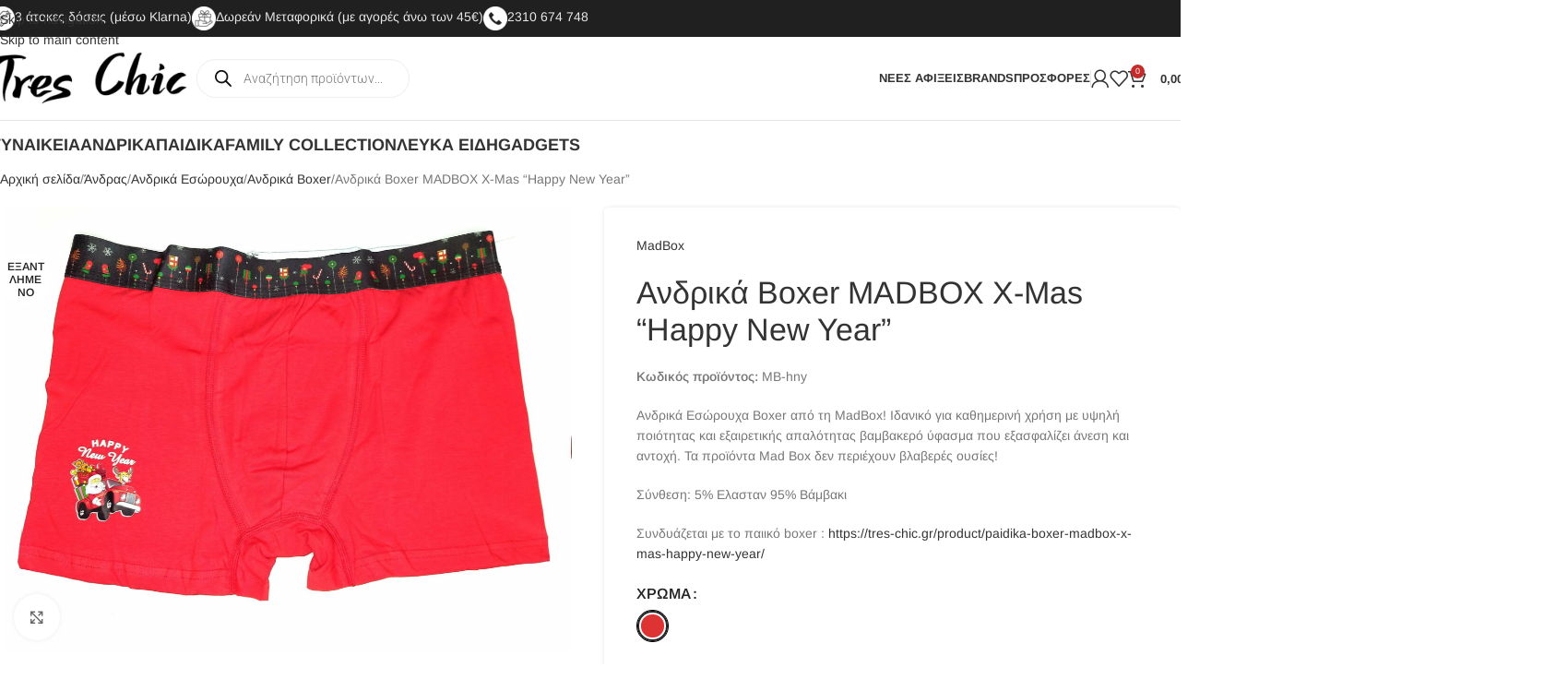

--- FILE ---
content_type: text/html; charset=UTF-8
request_url: https://tres-chic.gr/product/andrika-boxer-madbox-x-mas-happy-new-year/
body_size: 72749
content:
<!DOCTYPE html>
<html lang="el" prefix="og: https://ogp.me/ns#">
<head><meta charset="UTF-8"><script>if(navigator.userAgent.match(/MSIE|Internet Explorer/i)||navigator.userAgent.match(/Trident\/7\..*?rv:11/i)){var href=document.location.href;if(!href.match(/[?&]nowprocket/)){if(href.indexOf("?")==-1){if(href.indexOf("#")==-1){document.location.href=href+"?nowprocket=1"}else{document.location.href=href.replace("#","?nowprocket=1#")}}else{if(href.indexOf("#")==-1){document.location.href=href+"&nowprocket=1"}else{document.location.href=href.replace("#","&nowprocket=1#")}}}}</script><script>(()=>{class RocketLazyLoadScripts{constructor(){this.v="2.0.4",this.userEvents=["keydown","keyup","mousedown","mouseup","mousemove","mouseover","mouseout","touchmove","touchstart","touchend","touchcancel","wheel","click","dblclick","input"],this.attributeEvents=["onblur","onclick","oncontextmenu","ondblclick","onfocus","onmousedown","onmouseenter","onmouseleave","onmousemove","onmouseout","onmouseover","onmouseup","onmousewheel","onscroll","onsubmit"]}async t(){this.i(),this.o(),/iP(ad|hone)/.test(navigator.userAgent)&&this.h(),this.u(),this.l(this),this.m(),this.k(this),this.p(this),this._(),await Promise.all([this.R(),this.L()]),this.lastBreath=Date.now(),this.S(this),this.P(),this.D(),this.O(),this.M(),await this.C(this.delayedScripts.normal),await this.C(this.delayedScripts.defer),await this.C(this.delayedScripts.async),await this.T(),await this.F(),await this.j(),await this.A(),window.dispatchEvent(new Event("rocket-allScriptsLoaded")),this.everythingLoaded=!0,this.lastTouchEnd&&await new Promise(t=>setTimeout(t,500-Date.now()+this.lastTouchEnd)),this.I(),this.H(),this.U(),this.W()}i(){this.CSPIssue=sessionStorage.getItem("rocketCSPIssue"),document.addEventListener("securitypolicyviolation",t=>{this.CSPIssue||"script-src-elem"!==t.violatedDirective||"data"!==t.blockedURI||(this.CSPIssue=!0,sessionStorage.setItem("rocketCSPIssue",!0))},{isRocket:!0})}o(){window.addEventListener("pageshow",t=>{this.persisted=t.persisted,this.realWindowLoadedFired=!0},{isRocket:!0}),window.addEventListener("pagehide",()=>{this.onFirstUserAction=null},{isRocket:!0})}h(){let t;function e(e){t=e}window.addEventListener("touchstart",e,{isRocket:!0}),window.addEventListener("touchend",function i(o){o.changedTouches[0]&&t.changedTouches[0]&&Math.abs(o.changedTouches[0].pageX-t.changedTouches[0].pageX)<10&&Math.abs(o.changedTouches[0].pageY-t.changedTouches[0].pageY)<10&&o.timeStamp-t.timeStamp<200&&(window.removeEventListener("touchstart",e,{isRocket:!0}),window.removeEventListener("touchend",i,{isRocket:!0}),"INPUT"===o.target.tagName&&"text"===o.target.type||(o.target.dispatchEvent(new TouchEvent("touchend",{target:o.target,bubbles:!0})),o.target.dispatchEvent(new MouseEvent("mouseover",{target:o.target,bubbles:!0})),o.target.dispatchEvent(new PointerEvent("click",{target:o.target,bubbles:!0,cancelable:!0,detail:1,clientX:o.changedTouches[0].clientX,clientY:o.changedTouches[0].clientY})),event.preventDefault()))},{isRocket:!0})}q(t){this.userActionTriggered||("mousemove"!==t.type||this.firstMousemoveIgnored?"keyup"===t.type||"mouseover"===t.type||"mouseout"===t.type||(this.userActionTriggered=!0,this.onFirstUserAction&&this.onFirstUserAction()):this.firstMousemoveIgnored=!0),"click"===t.type&&t.preventDefault(),t.stopPropagation(),t.stopImmediatePropagation(),"touchstart"===this.lastEvent&&"touchend"===t.type&&(this.lastTouchEnd=Date.now()),"click"===t.type&&(this.lastTouchEnd=0),this.lastEvent=t.type,t.composedPath&&t.composedPath()[0].getRootNode()instanceof ShadowRoot&&(t.rocketTarget=t.composedPath()[0]),this.savedUserEvents.push(t)}u(){this.savedUserEvents=[],this.userEventHandler=this.q.bind(this),this.userEvents.forEach(t=>window.addEventListener(t,this.userEventHandler,{passive:!1,isRocket:!0})),document.addEventListener("visibilitychange",this.userEventHandler,{isRocket:!0})}U(){this.userEvents.forEach(t=>window.removeEventListener(t,this.userEventHandler,{passive:!1,isRocket:!0})),document.removeEventListener("visibilitychange",this.userEventHandler,{isRocket:!0}),this.savedUserEvents.forEach(t=>{(t.rocketTarget||t.target).dispatchEvent(new window[t.constructor.name](t.type,t))})}m(){const t="return false",e=Array.from(this.attributeEvents,t=>"data-rocket-"+t),i="["+this.attributeEvents.join("],[")+"]",o="[data-rocket-"+this.attributeEvents.join("],[data-rocket-")+"]",s=(e,i,o)=>{o&&o!==t&&(e.setAttribute("data-rocket-"+i,o),e["rocket"+i]=new Function("event",o),e.setAttribute(i,t))};new MutationObserver(t=>{for(const n of t)"attributes"===n.type&&(n.attributeName.startsWith("data-rocket-")||this.everythingLoaded?n.attributeName.startsWith("data-rocket-")&&this.everythingLoaded&&this.N(n.target,n.attributeName.substring(12)):s(n.target,n.attributeName,n.target.getAttribute(n.attributeName))),"childList"===n.type&&n.addedNodes.forEach(t=>{if(t.nodeType===Node.ELEMENT_NODE)if(this.everythingLoaded)for(const i of[t,...t.querySelectorAll(o)])for(const t of i.getAttributeNames())e.includes(t)&&this.N(i,t.substring(12));else for(const e of[t,...t.querySelectorAll(i)])for(const t of e.getAttributeNames())this.attributeEvents.includes(t)&&s(e,t,e.getAttribute(t))})}).observe(document,{subtree:!0,childList:!0,attributeFilter:[...this.attributeEvents,...e]})}I(){this.attributeEvents.forEach(t=>{document.querySelectorAll("[data-rocket-"+t+"]").forEach(e=>{this.N(e,t)})})}N(t,e){const i=t.getAttribute("data-rocket-"+e);i&&(t.setAttribute(e,i),t.removeAttribute("data-rocket-"+e))}k(t){Object.defineProperty(HTMLElement.prototype,"onclick",{get(){return this.rocketonclick||null},set(e){this.rocketonclick=e,this.setAttribute(t.everythingLoaded?"onclick":"data-rocket-onclick","this.rocketonclick(event)")}})}S(t){function e(e,i){let o=e[i];e[i]=null,Object.defineProperty(e,i,{get:()=>o,set(s){t.everythingLoaded?o=s:e["rocket"+i]=o=s}})}e(document,"onreadystatechange"),e(window,"onload"),e(window,"onpageshow");try{Object.defineProperty(document,"readyState",{get:()=>t.rocketReadyState,set(e){t.rocketReadyState=e},configurable:!0}),document.readyState="loading"}catch(t){console.log("WPRocket DJE readyState conflict, bypassing")}}l(t){this.originalAddEventListener=EventTarget.prototype.addEventListener,this.originalRemoveEventListener=EventTarget.prototype.removeEventListener,this.savedEventListeners=[],EventTarget.prototype.addEventListener=function(e,i,o){o&&o.isRocket||!t.B(e,this)&&!t.userEvents.includes(e)||t.B(e,this)&&!t.userActionTriggered||e.startsWith("rocket-")||t.everythingLoaded?t.originalAddEventListener.call(this,e,i,o):(t.savedEventListeners.push({target:this,remove:!1,type:e,func:i,options:o}),"mouseenter"!==e&&"mouseleave"!==e||t.originalAddEventListener.call(this,e,t.savedUserEvents.push,o))},EventTarget.prototype.removeEventListener=function(e,i,o){o&&o.isRocket||!t.B(e,this)&&!t.userEvents.includes(e)||t.B(e,this)&&!t.userActionTriggered||e.startsWith("rocket-")||t.everythingLoaded?t.originalRemoveEventListener.call(this,e,i,o):t.savedEventListeners.push({target:this,remove:!0,type:e,func:i,options:o})}}J(t,e){this.savedEventListeners=this.savedEventListeners.filter(i=>{let o=i.type,s=i.target||window;return e!==o||t!==s||(this.B(o,s)&&(i.type="rocket-"+o),this.$(i),!1)})}H(){EventTarget.prototype.addEventListener=this.originalAddEventListener,EventTarget.prototype.removeEventListener=this.originalRemoveEventListener,this.savedEventListeners.forEach(t=>this.$(t))}$(t){t.remove?this.originalRemoveEventListener.call(t.target,t.type,t.func,t.options):this.originalAddEventListener.call(t.target,t.type,t.func,t.options)}p(t){let e;function i(e){return t.everythingLoaded?e:e.split(" ").map(t=>"load"===t||t.startsWith("load.")?"rocket-jquery-load":t).join(" ")}function o(o){function s(e){const s=o.fn[e];o.fn[e]=o.fn.init.prototype[e]=function(){return this[0]===window&&t.userActionTriggered&&("string"==typeof arguments[0]||arguments[0]instanceof String?arguments[0]=i(arguments[0]):"object"==typeof arguments[0]&&Object.keys(arguments[0]).forEach(t=>{const e=arguments[0][t];delete arguments[0][t],arguments[0][i(t)]=e})),s.apply(this,arguments),this}}if(o&&o.fn&&!t.allJQueries.includes(o)){const e={DOMContentLoaded:[],"rocket-DOMContentLoaded":[]};for(const t in e)document.addEventListener(t,()=>{e[t].forEach(t=>t())},{isRocket:!0});o.fn.ready=o.fn.init.prototype.ready=function(i){function s(){parseInt(o.fn.jquery)>2?setTimeout(()=>i.bind(document)(o)):i.bind(document)(o)}return"function"==typeof i&&(t.realDomReadyFired?!t.userActionTriggered||t.fauxDomReadyFired?s():e["rocket-DOMContentLoaded"].push(s):e.DOMContentLoaded.push(s)),o([])},s("on"),s("one"),s("off"),t.allJQueries.push(o)}e=o}t.allJQueries=[],o(window.jQuery),Object.defineProperty(window,"jQuery",{get:()=>e,set(t){o(t)}})}P(){const t=new Map;document.write=document.writeln=function(e){const i=document.currentScript,o=document.createRange(),s=i.parentElement;let n=t.get(i);void 0===n&&(n=i.nextSibling,t.set(i,n));const c=document.createDocumentFragment();o.setStart(c,0),c.appendChild(o.createContextualFragment(e)),s.insertBefore(c,n)}}async R(){return new Promise(t=>{this.userActionTriggered?t():this.onFirstUserAction=t})}async L(){return new Promise(t=>{document.addEventListener("DOMContentLoaded",()=>{this.realDomReadyFired=!0,t()},{isRocket:!0})})}async j(){return this.realWindowLoadedFired?Promise.resolve():new Promise(t=>{window.addEventListener("load",t,{isRocket:!0})})}M(){this.pendingScripts=[];this.scriptsMutationObserver=new MutationObserver(t=>{for(const e of t)e.addedNodes.forEach(t=>{"SCRIPT"!==t.tagName||t.noModule||t.isWPRocket||this.pendingScripts.push({script:t,promise:new Promise(e=>{const i=()=>{const i=this.pendingScripts.findIndex(e=>e.script===t);i>=0&&this.pendingScripts.splice(i,1),e()};t.addEventListener("load",i,{isRocket:!0}),t.addEventListener("error",i,{isRocket:!0}),setTimeout(i,1e3)})})})}),this.scriptsMutationObserver.observe(document,{childList:!0,subtree:!0})}async F(){await this.X(),this.pendingScripts.length?(await this.pendingScripts[0].promise,await this.F()):this.scriptsMutationObserver.disconnect()}D(){this.delayedScripts={normal:[],async:[],defer:[]},document.querySelectorAll("script[type$=rocketlazyloadscript]").forEach(t=>{t.hasAttribute("data-rocket-src")?t.hasAttribute("async")&&!1!==t.async?this.delayedScripts.async.push(t):t.hasAttribute("defer")&&!1!==t.defer||"module"===t.getAttribute("data-rocket-type")?this.delayedScripts.defer.push(t):this.delayedScripts.normal.push(t):this.delayedScripts.normal.push(t)})}async _(){await this.L();let t=[];document.querySelectorAll("script[type$=rocketlazyloadscript][data-rocket-src]").forEach(e=>{let i=e.getAttribute("data-rocket-src");if(i&&!i.startsWith("data:")){i.startsWith("//")&&(i=location.protocol+i);try{const o=new URL(i).origin;o!==location.origin&&t.push({src:o,crossOrigin:e.crossOrigin||"module"===e.getAttribute("data-rocket-type")})}catch(t){}}}),t=[...new Map(t.map(t=>[JSON.stringify(t),t])).values()],this.Y(t,"preconnect")}async G(t){if(await this.K(),!0!==t.noModule||!("noModule"in HTMLScriptElement.prototype))return new Promise(e=>{let i;function o(){(i||t).setAttribute("data-rocket-status","executed"),e()}try{if(navigator.userAgent.includes("Firefox/")||""===navigator.vendor||this.CSPIssue)i=document.createElement("script"),[...t.attributes].forEach(t=>{let e=t.nodeName;"type"!==e&&("data-rocket-type"===e&&(e="type"),"data-rocket-src"===e&&(e="src"),i.setAttribute(e,t.nodeValue))}),t.text&&(i.text=t.text),t.nonce&&(i.nonce=t.nonce),i.hasAttribute("src")?(i.addEventListener("load",o,{isRocket:!0}),i.addEventListener("error",()=>{i.setAttribute("data-rocket-status","failed-network"),e()},{isRocket:!0}),setTimeout(()=>{i.isConnected||e()},1)):(i.text=t.text,o()),i.isWPRocket=!0,t.parentNode.replaceChild(i,t);else{const i=t.getAttribute("data-rocket-type"),s=t.getAttribute("data-rocket-src");i?(t.type=i,t.removeAttribute("data-rocket-type")):t.removeAttribute("type"),t.addEventListener("load",o,{isRocket:!0}),t.addEventListener("error",i=>{this.CSPIssue&&i.target.src.startsWith("data:")?(console.log("WPRocket: CSP fallback activated"),t.removeAttribute("src"),this.G(t).then(e)):(t.setAttribute("data-rocket-status","failed-network"),e())},{isRocket:!0}),s?(t.fetchPriority="high",t.removeAttribute("data-rocket-src"),t.src=s):t.src="data:text/javascript;base64,"+window.btoa(unescape(encodeURIComponent(t.text)))}}catch(i){t.setAttribute("data-rocket-status","failed-transform"),e()}});t.setAttribute("data-rocket-status","skipped")}async C(t){const e=t.shift();return e?(e.isConnected&&await this.G(e),this.C(t)):Promise.resolve()}O(){this.Y([...this.delayedScripts.normal,...this.delayedScripts.defer,...this.delayedScripts.async],"preload")}Y(t,e){this.trash=this.trash||[];let i=!0;var o=document.createDocumentFragment();t.forEach(t=>{const s=t.getAttribute&&t.getAttribute("data-rocket-src")||t.src;if(s&&!s.startsWith("data:")){const n=document.createElement("link");n.href=s,n.rel=e,"preconnect"!==e&&(n.as="script",n.fetchPriority=i?"high":"low"),t.getAttribute&&"module"===t.getAttribute("data-rocket-type")&&(n.crossOrigin=!0),t.crossOrigin&&(n.crossOrigin=t.crossOrigin),t.integrity&&(n.integrity=t.integrity),t.nonce&&(n.nonce=t.nonce),o.appendChild(n),this.trash.push(n),i=!1}}),document.head.appendChild(o)}W(){this.trash.forEach(t=>t.remove())}async T(){try{document.readyState="interactive"}catch(t){}this.fauxDomReadyFired=!0;try{await this.K(),this.J(document,"readystatechange"),document.dispatchEvent(new Event("rocket-readystatechange")),await this.K(),document.rocketonreadystatechange&&document.rocketonreadystatechange(),await this.K(),this.J(document,"DOMContentLoaded"),document.dispatchEvent(new Event("rocket-DOMContentLoaded")),await this.K(),this.J(window,"DOMContentLoaded"),window.dispatchEvent(new Event("rocket-DOMContentLoaded"))}catch(t){console.error(t)}}async A(){try{document.readyState="complete"}catch(t){}try{await this.K(),this.J(document,"readystatechange"),document.dispatchEvent(new Event("rocket-readystatechange")),await this.K(),document.rocketonreadystatechange&&document.rocketonreadystatechange(),await this.K(),this.J(window,"load"),window.dispatchEvent(new Event("rocket-load")),await this.K(),window.rocketonload&&window.rocketonload(),await this.K(),this.allJQueries.forEach(t=>t(window).trigger("rocket-jquery-load")),await this.K(),this.J(window,"pageshow");const t=new Event("rocket-pageshow");t.persisted=this.persisted,window.dispatchEvent(t),await this.K(),window.rocketonpageshow&&window.rocketonpageshow({persisted:this.persisted})}catch(t){console.error(t)}}async K(){Date.now()-this.lastBreath>45&&(await this.X(),this.lastBreath=Date.now())}async X(){return document.hidden?new Promise(t=>setTimeout(t)):new Promise(t=>requestAnimationFrame(t))}B(t,e){return e===document&&"readystatechange"===t||(e===document&&"DOMContentLoaded"===t||(e===window&&"DOMContentLoaded"===t||(e===window&&"load"===t||e===window&&"pageshow"===t)))}static run(){(new RocketLazyLoadScripts).t()}}RocketLazyLoadScripts.run()})();</script>
	
	<link rel="profile" href="https://gmpg.org/xfn/11">
	<link rel="pingback" href="https://tres-chic.gr/xmlrpc.php">

	
<!-- Google Tag Manager by PYS -->
    <script type="rocketlazyloadscript" data-cfasync="false" data-pagespeed-no-defer>
	    window.dataLayerPYS = window.dataLayerPYS || [];
	</script>
<!-- End Google Tag Manager by PYS -->
<!-- Search Engine Optimization by Rank Math - https://rankmath.com/ -->
<title>Ανδρικά Boxer MADBOX X-Mas &quot;Happy New Year&quot; - Tres Chic - Κατάστημα Εσωρούχων</title>
<link data-rocket-preload as="style" data-wpr-hosted-gf-parameters="family=Arimo%3A400%2C600%2C500%2C700%7CRoboto%3A100%2C100italic%2C200%2C200italic%2C300%2C300italic%2C400%2C400italic%2C500%2C500italic%2C600%2C600italic%2C700%2C700italic%2C800%2C800italic%2C900%2C900italic%7CRoboto%20Slab%3A100%2C100italic%2C200%2C200italic%2C300%2C300italic%2C400%2C400italic%2C500%2C500italic%2C600%2C600italic%2C700%2C700italic%2C800%2C800italic%2C900%2C900italic&subset=greek&display=swap" href="https://tres-chic.gr/wp-content/cache/fonts/1/google-fonts/css/d/e/2/f487e34ca7bc4fe1a3202480eda96.css" rel="preload">
<link data-wpr-hosted-gf-parameters="family=Arimo%3A400%2C600%2C500%2C700%7CRoboto%3A100%2C100italic%2C200%2C200italic%2C300%2C300italic%2C400%2C400italic%2C500%2C500italic%2C600%2C600italic%2C700%2C700italic%2C800%2C800italic%2C900%2C900italic%7CRoboto%20Slab%3A100%2C100italic%2C200%2C200italic%2C300%2C300italic%2C400%2C400italic%2C500%2C500italic%2C600%2C600italic%2C700%2C700italic%2C800%2C800italic%2C900%2C900italic&subset=greek&display=swap" href="https://tres-chic.gr/wp-content/cache/fonts/1/google-fonts/css/d/e/2/f487e34ca7bc4fe1a3202480eda96.css" media="print" onload="this.media=&#039;all&#039;" rel="stylesheet">
<noscript data-wpr-hosted-gf-parameters=""><link rel="stylesheet" href="https://fonts.googleapis.com/css?family=Arimo%3A400%2C600%2C500%2C700%7CRoboto%3A100%2C100italic%2C200%2C200italic%2C300%2C300italic%2C400%2C400italic%2C500%2C500italic%2C600%2C600italic%2C700%2C700italic%2C800%2C800italic%2C900%2C900italic%7CRoboto%20Slab%3A100%2C100italic%2C200%2C200italic%2C300%2C300italic%2C400%2C400italic%2C500%2C500italic%2C600%2C600italic%2C700%2C700italic%2C800%2C800italic%2C900%2C900italic&#038;subset=greek&#038;display=swap"></noscript>
<meta name="description" content="Ανδρικά Εσώρουχα Boxer από τη MadBox! Ιδανικό για καθημερινή χρήση με υψηλή ποιότητας και εξαιρετικής απαλότητας βαμβακερό ύφασμα που εξασφαλίζει άνεση και αντοχή. Τα προϊόντα Mad Box δεν περιέχουν βλαβερές ουσίες! Σύνθεση: 5% Ελασταν 95% Βάμβακι Συνδυάζεται με το παιικό boxer : https://tres-chic.gr/product/paidika-boxer-madbox-x-mas-happy-new-year/"/>
<meta name="robots" content="follow, index, max-snippet:-1, max-video-preview:-1, max-image-preview:large"/>
<link rel="canonical" href="https://tres-chic.gr/product/andrika-boxer-madbox-x-mas-happy-new-year/" />
<meta property="og:locale" content="el_GR" />
<meta property="og:type" content="product" />
<meta property="og:title" content="Ανδρικά Boxer MADBOX X-Mas &quot;Happy New Year&quot; - Tres Chic - Κατάστημα Εσωρούχων" />
<meta property="og:description" content="Ανδρικά Εσώρουχα Boxer από τη MadBox! Ιδανικό για καθημερινή χρήση με υψηλή ποιότητας και εξαιρετικής απαλότητας βαμβακερό ύφασμα που εξασφαλίζει άνεση και αντοχή. Τα προϊόντα Mad Box δεν περιέχουν βλαβερές ουσίες! Σύνθεση: 5% Ελασταν 95% Βάμβακι Συνδυάζεται με το παιικό boxer : https://tres-chic.gr/product/paidika-boxer-madbox-x-mas-happy-new-year/" />
<meta property="og:url" content="https://tres-chic.gr/product/andrika-boxer-madbox-x-mas-happy-new-year/" />
<meta property="og:site_name" content="Tres Chic - Κατάστημα Εσωρούχων" />
<meta property="og:updated_time" content="2021-12-22T19:32:15+02:00" />
<meta property="og:image" content="https://tres-chic.gr/wp-content/uploads/2021/12/IMG_20211214_121818-1024x805.jpg" />
<meta property="og:image:secure_url" content="https://tres-chic.gr/wp-content/uploads/2021/12/IMG_20211214_121818-1024x805.jpg" />
<meta property="og:image:width" content="1018" />
<meta property="og:image:height" content="800" />
<meta property="og:image:alt" content="Ανδρικά Boxer MADBOX X-Mas &#8220;Happy New Year&#8221;" />
<meta property="og:image:type" content="image/jpeg" />
<meta property="product:brand" content="MadBox" />
<meta name="twitter:card" content="summary_large_image" />
<meta name="twitter:title" content="Ανδρικά Boxer MADBOX X-Mas &quot;Happy New Year&quot; - Tres Chic - Κατάστημα Εσωρούχων" />
<meta name="twitter:description" content="Ανδρικά Εσώρουχα Boxer από τη MadBox! Ιδανικό για καθημερινή χρήση με υψηλή ποιότητας και εξαιρετικής απαλότητας βαμβακερό ύφασμα που εξασφαλίζει άνεση και αντοχή. Τα προϊόντα Mad Box δεν περιέχουν βλαβερές ουσίες! Σύνθεση: 5% Ελασταν 95% Βάμβακι Συνδυάζεται με το παιικό boxer : https://tres-chic.gr/product/paidika-boxer-madbox-x-mas-happy-new-year/" />
<meta name="twitter:image" content="https://tres-chic.gr/wp-content/uploads/2021/12/IMG_20211214_121818-1024x805.jpg" />
<meta name="twitter:label1" content="Price" />
<meta name="twitter:data1" content="0,00&euro;" />
<meta name="twitter:label2" content="Availability" />
<meta name="twitter:data2" content="Περιορισμένα Τεμάχια" />
<script type="application/ld+json" class="rank-math-schema">{"@context":"https://schema.org","@graph":[{"@type":["ClothingStore","Organization"],"@id":"https://tres-chic.gr/#organization","name":"Tres Chic","url":"https://tres-chic.gr","sameAs":["https://www.facebook.com/treschicgr"],"logo":{"@type":"ImageObject","@id":"https://tres-chic.gr/#logo","url":"https://tres-chic.gr/wp-content/uploads/2020/06/tres-chic-logo-black-trans.png","contentUrl":"https://tres-chic.gr/wp-content/uploads/2020/06/tres-chic-logo-black-trans.png","caption":"Tres Chic - \u039a\u03b1\u03c4\u03ac\u03c3\u03c4\u03b7\u03bc\u03b1 \u0395\u03c3\u03c9\u03c1\u03bf\u03cd\u03c7\u03c9\u03bd","inLanguage":"el","width":"550","height":"189"},"openingHours":["Monday,Tuesday,Wednesday,Thursday,Friday,Saturday,Sunday 09:00-17:00"],"image":{"@id":"https://tres-chic.gr/#logo"}},{"@type":"WebSite","@id":"https://tres-chic.gr/#website","url":"https://tres-chic.gr","name":"Tres Chic - \u039a\u03b1\u03c4\u03ac\u03c3\u03c4\u03b7\u03bc\u03b1 \u0395\u03c3\u03c9\u03c1\u03bf\u03cd\u03c7\u03c9\u03bd","publisher":{"@id":"https://tres-chic.gr/#organization"},"inLanguage":"el"},{"@type":"ImageObject","@id":"https://tres-chic.gr/wp-content/uploads/2021/12/IMG_20211214_121818-scaled.jpg","url":"https://tres-chic.gr/wp-content/uploads/2021/12/IMG_20211214_121818-scaled.jpg","width":"2560","height":"2013","inLanguage":"el"},{"@type":"ItemPage","@id":"https://tres-chic.gr/product/andrika-boxer-madbox-x-mas-happy-new-year/#webpage","url":"https://tres-chic.gr/product/andrika-boxer-madbox-x-mas-happy-new-year/","name":"\u0391\u03bd\u03b4\u03c1\u03b9\u03ba\u03ac Boxer MADBOX X-Mas &quot;Happy New Year&quot; - Tres Chic - \u039a\u03b1\u03c4\u03ac\u03c3\u03c4\u03b7\u03bc\u03b1 \u0395\u03c3\u03c9\u03c1\u03bf\u03cd\u03c7\u03c9\u03bd","datePublished":"2021-12-14T13:31:47+02:00","dateModified":"2021-12-22T19:32:15+02:00","isPartOf":{"@id":"https://tres-chic.gr/#website"},"primaryImageOfPage":{"@id":"https://tres-chic.gr/wp-content/uploads/2021/12/IMG_20211214_121818-scaled.jpg"},"inLanguage":"el"},{"@type":"Product","brand":{"@type":"Brand","name":"MadBox"},"name":"\u0391\u03bd\u03b4\u03c1\u03b9\u03ba\u03ac Boxer MADBOX X-Mas \"Happy New Year\" - Tres Chic - \u039a\u03b1\u03c4\u03ac\u03c3\u03c4\u03b7\u03bc\u03b1 \u0395\u03c3\u03c9\u03c1\u03bf\u03cd\u03c7\u03c9\u03bd","description":"\u0391\u03bd\u03b4\u03c1\u03b9\u03ba\u03ac \u0395\u03c3\u03ce\u03c1\u03bf\u03c5\u03c7\u03b1 Boxer \u03b1\u03c0\u03cc \u03c4\u03b7 MadBox! \u0399\u03b4\u03b1\u03bd\u03b9\u03ba\u03cc \u03b3\u03b9\u03b1 \u03ba\u03b1\u03b8\u03b7\u03bc\u03b5\u03c1\u03b9\u03bd\u03ae \u03c7\u03c1\u03ae\u03c3\u03b7 \u03bc\u03b5 \u03c5\u03c8\u03b7\u03bb\u03ae \u03c0\u03bf\u03b9\u03cc\u03c4\u03b7\u03c4\u03b1\u03c2 \u03ba\u03b1\u03b9 \u03b5\u03be\u03b1\u03b9\u03c1\u03b5\u03c4\u03b9\u03ba\u03ae\u03c2 \u03b1\u03c0\u03b1\u03bb\u03cc\u03c4\u03b7\u03c4\u03b1\u03c2 \u03b2\u03b1\u03bc\u03b2\u03b1\u03ba\u03b5\u03c1\u03cc \u03cd\u03c6\u03b1\u03c3\u03bc\u03b1 \u03c0\u03bf\u03c5 \u03b5\u03be\u03b1\u03c3\u03c6\u03b1\u03bb\u03af\u03b6\u03b5\u03b9 \u03ac\u03bd\u03b5\u03c3\u03b7 \u03ba\u03b1\u03b9 \u03b1\u03bd\u03c4\u03bf\u03c7\u03ae. \u03a4\u03b1 \u03c0\u03c1\u03bf\u03ca\u03cc\u03bd\u03c4\u03b1 Mad Box \u03b4\u03b5\u03bd \u03c0\u03b5\u03c1\u03b9\u03ad\u03c7\u03bf\u03c5\u03bd \u03b2\u03bb\u03b1\u03b2\u03b5\u03c1\u03ad\u03c2 \u03bf\u03c5\u03c3\u03af\u03b5\u03c2! \u03a3\u03cd\u03bd\u03b8\u03b5\u03c3\u03b7: 5% \u0395\u03bb\u03b1\u03c3\u03c4\u03b1\u03bd 95% \u0392\u03ac\u03bc\u03b2\u03b1\u03ba\u03b9 \u03a3\u03c5\u03bd\u03b4\u03c5\u03ac\u03b6\u03b5\u03c4\u03b1\u03b9 \u03bc\u03b5 \u03c4\u03bf \u03c0\u03b1\u03b9\u03b9\u03ba\u03cc boxer :\u00a0https://tres-chic.gr/product/paidika-boxer-madbox-x-mas-happy-new-year/","sku":"MB-hny","category":"\u0386\u03bd\u03b4\u03c1\u03b1\u03c2 &gt; \u0391\u03bd\u03b4\u03c1\u03b9\u03ba\u03ac \u0395\u03c3\u03ce\u03c1\u03bf\u03c5\u03c7\u03b1 &gt; \u0391\u03bd\u03b4\u03c1\u03b9\u03ba\u03ac Boxer","mainEntityOfPage":{"@id":"https://tres-chic.gr/product/andrika-boxer-madbox-x-mas-happy-new-year/#webpage"},"image":[{"@type":"ImageObject","url":"https://tres-chic.gr/wp-content/uploads/2021/12/IMG_20211214_121818-scaled.jpg","height":"2013","width":"2560"}],"color":"\u039a\u03cc\u03ba\u03ba\u03b9\u03bd\u03bf","additionalProperty":[{"@type":"PropertyValue","name":"pa_brand","value":"MadBox"}],"@id":"https://tres-chic.gr/product/andrika-boxer-madbox-x-mas-happy-new-year/#richSnippet"}]}</script>
<!-- /Rank Math WordPress SEO plugin -->

<script type="rocketlazyloadscript" data-rocket-type='application/javascript'  id='pys-version-script'>console.log('PixelYourSite Free version 11.1.4.2');</script>
<link rel='dns-prefetch' href='//fonts.googleapis.com' />
<link rel='dns-prefetch' href='//www.googletagmanager.com' />
<link href='https://fonts.gstatic.com' crossorigin rel='preconnect' />
<link rel="alternate" type="application/rss+xml" title="Ροή RSS &raquo; Tres Chic - Κατάστημα Εσωρούχων" href="https://tres-chic.gr/feed/" />
<link rel="alternate" type="application/rss+xml" title="Ροή Σχολίων &raquo; Tres Chic - Κατάστημα Εσωρούχων" href="https://tres-chic.gr/comments/feed/" />
<style type="text/css">.brave_popup{display:none}</style><script type="rocketlazyloadscript" data-no-optimize="1"> var brave_popup_data = {}; var bravepop_emailValidation=false; var brave_popup_videos = {};  var brave_popup_formData = {};var brave_popup_adminUser = false; var brave_popup_pageInfo = {"type":"single","pageID":71683,"singleType":"product"};  var bravepop_emailSuggestions={};</script><link rel="alternate" title="oEmbed (JSON)" type="application/json+oembed" href="https://tres-chic.gr/wp-json/oembed/1.0/embed?url=https%3A%2F%2Ftres-chic.gr%2Fproduct%2Fandrika-boxer-madbox-x-mas-happy-new-year%2F" />
<link rel="alternate" title="oEmbed (XML)" type="text/xml+oembed" href="https://tres-chic.gr/wp-json/oembed/1.0/embed?url=https%3A%2F%2Ftres-chic.gr%2Fproduct%2Fandrika-boxer-madbox-x-mas-happy-new-year%2F&#038;format=xml" />
<style id='wp-img-auto-sizes-contain-inline-css' type='text/css'>
img:is([sizes=auto i],[sizes^="auto," i]){contain-intrinsic-size:3000px 1500px}
/*# sourceURL=wp-img-auto-sizes-contain-inline-css */
</style>
<link rel='stylesheet' id='berocket_aapf_widget-style-css' href='https://tres-chic.gr/wp-content/plugins/woocommerce-ajax-filters/assets/frontend/css/fullmain.min.css?ver=3.1.9.4' type='text/css' media='all' />
<style id='safe-svg-svg-icon-style-inline-css' type='text/css'>
.safe-svg-cover{text-align:center}.safe-svg-cover .safe-svg-inside{display:inline-block;max-width:100%}.safe-svg-cover svg{fill:currentColor;height:100%;max-height:100%;max-width:100%;width:100%}

/*# sourceURL=https://tres-chic.gr/wp-content/plugins/safe-svg/dist/safe-svg-block-frontend.css */
</style>
<link data-minify="1" rel='stylesheet' id='cardlink-payment-gateway-css' href='https://tres-chic.gr/wp-content/cache/min/1/wp-content/plugins/cardlink-payment-gateway-woocommerce-1.0.13/public/css/cardlink-payment-gateway-public.css?ver=1767895847' type='text/css' media='all' />
<style id='woocommerce-inline-inline-css' type='text/css'>
.woocommerce form .form-row .required { visibility: visible; }
/*# sourceURL=woocommerce-inline-inline-css */
</style>
<link data-minify="1" rel='stylesheet' id='style-css' href='https://tres-chic.gr/wp-content/cache/min/1/wp-content/plugins/wp-slm-delivery/css/slm-styles119.css?ver=1767895847' type='text/css' media='all' />
<link data-minify="1" rel='stylesheet' id='wt-smart-coupon-for-woo-css' href='https://tres-chic.gr/wp-content/cache/min/1/wp-content/plugins/wt-smart-coupons-for-woocommerce/public/css/wt-smart-coupon-public.css?ver=1767895847' type='text/css' media='all' />
<link data-minify="1" rel='stylesheet' id='product-price-history-chart-css' href='https://tres-chic.gr/wp-content/cache/min/1/wp-content/plugins/product-price-history/assets/build/public-chart.css?ver=1767895847' type='text/css' media='all' />
<link data-minify="1" rel='stylesheet' id='product-size-charts-css' href='https://tres-chic.gr/wp-content/cache/min/1/wp-content/plugins/woo-advanced-product-size-chart/public/css/size-chart-for-woocommerce-public.css?ver=1767895847' type='text/css' media='all' />
<link rel='stylesheet' id='dgwt-wcas-style-css' href='https://tres-chic.gr/wp-content/plugins/ajax-search-for-woocommerce-premium/assets/css/style.min.css?ver=1.32.0' type='text/css' media='all' />
<link data-minify="1" rel='stylesheet' id='wc-ppcp-style-css' href='https://tres-chic.gr/wp-content/cache/min/1/wp-content/plugins/pymntpl-paypal-woocommerce/build/css/styles.css?ver=1767895847' type='text/css' media='all' />
<link data-minify="1" rel='stylesheet' id='wc-pb-checkout-blocks-css' href='https://tres-chic.gr/wp-content/cache/min/1/wp-content/plugins/woocommerce-product-bundles/assets/css/frontend/checkout-blocks.css?ver=1767895847' type='text/css' media='all' />
<link data-minify="1" rel='stylesheet' id='wc-bundle-style-css' href='https://tres-chic.gr/wp-content/cache/min/1/wp-content/plugins/woocommerce-product-bundles/assets/css/frontend/woocommerce.css?ver=1767895847' type='text/css' media='all' />
<link data-minify="1" rel='stylesheet' id='sib-front-css-css' href='https://tres-chic.gr/wp-content/cache/min/1/wp-content/plugins/mailin/css/mailin-front.css?ver=1767895847' type='text/css' media='all' />
<link rel='stylesheet' id='elementor-frontend-css' href='https://tres-chic.gr/wp-content/uploads/elementor/css/custom-frontend.min.css?ver=1766406441' type='text/css' media='all' />
<link data-minify="1" rel='stylesheet' id='elementor-post-141878-css' href='https://tres-chic.gr/wp-content/cache/min/1/wp-content/uploads/elementor/css/post-141878.css?ver=1767895847' type='text/css' media='all' />
<link rel='stylesheet' id='wd-style-base-css' href='https://tres-chic.gr/wp-content/themes/woodmart/css/parts/base.min.css?ver=8.3.7' type='text/css' media='all' />
<link rel='stylesheet' id='wd-helpers-wpb-elem-css' href='https://tres-chic.gr/wp-content/themes/woodmart/css/parts/helpers-wpb-elem.min.css?ver=8.3.7' type='text/css' media='all' />
<link rel='stylesheet' id='wd-woo-klarna-css' href='https://tres-chic.gr/wp-content/themes/woodmart/css/parts/int-woo-klarna.min.css?ver=8.3.7' type='text/css' media='all' />
<link rel='stylesheet' id='wd-elementor-base-css' href='https://tres-chic.gr/wp-content/themes/woodmart/css/parts/int-elem-base.min.css?ver=8.3.7' type='text/css' media='all' />
<link rel='stylesheet' id='wd-woo-payment-plugin-paypal-css' href='https://tres-chic.gr/wp-content/themes/woodmart/css/parts/int-woo-payment-plugin-paypal.min.css?ver=8.3.7' type='text/css' media='all' />
<link rel='stylesheet' id='wd-woocommerce-base-css' href='https://tres-chic.gr/wp-content/themes/woodmart/css/parts/woocommerce-base.min.css?ver=8.3.7' type='text/css' media='all' />
<link rel='stylesheet' id='wd-mod-star-rating-css' href='https://tres-chic.gr/wp-content/themes/woodmart/css/parts/mod-star-rating.min.css?ver=8.3.7' type='text/css' media='all' />
<link rel='stylesheet' id='wd-woocommerce-block-notices-css' href='https://tres-chic.gr/wp-content/themes/woodmart/css/parts/woo-mod-block-notices.min.css?ver=8.3.7' type='text/css' media='all' />
<link rel='stylesheet' id='wd-woo-mod-quantity-css' href='https://tres-chic.gr/wp-content/themes/woodmart/css/parts/woo-mod-quantity.min.css?ver=8.3.7' type='text/css' media='all' />
<link rel='stylesheet' id='wd-woo-opt-free-progress-bar-css' href='https://tres-chic.gr/wp-content/themes/woodmart/css/parts/woo-opt-free-progress-bar.min.css?ver=8.3.7' type='text/css' media='all' />
<link rel='stylesheet' id='wd-woo-mod-progress-bar-css' href='https://tres-chic.gr/wp-content/themes/woodmart/css/parts/woo-mod-progress-bar.min.css?ver=8.3.7' type='text/css' media='all' />
<link rel='stylesheet' id='wd-woo-single-prod-el-base-css' href='https://tres-chic.gr/wp-content/themes/woodmart/css/parts/woo-single-prod-el-base.min.css?ver=8.3.7' type='text/css' media='all' />
<link rel='stylesheet' id='wd-woo-mod-stock-status-css' href='https://tres-chic.gr/wp-content/themes/woodmart/css/parts/woo-mod-stock-status.min.css?ver=8.3.7' type='text/css' media='all' />
<link rel='stylesheet' id='wd-woo-mod-shop-attributes-css' href='https://tres-chic.gr/wp-content/themes/woodmart/css/parts/woo-mod-shop-attributes.min.css?ver=8.3.7' type='text/css' media='all' />
<link data-minify="1" rel='stylesheet' id='child-style-css' href='https://tres-chic.gr/wp-content/cache/min/1/wp-content/themes/woodmart-child/style.css?ver=1767895847' type='text/css' media='all' />
<link rel='stylesheet' id='wd-header-base-css' href='https://tres-chic.gr/wp-content/themes/woodmart/css/parts/header-base.min.css?ver=8.3.7' type='text/css' media='all' />
<link rel='stylesheet' id='wd-mod-tools-css' href='https://tres-chic.gr/wp-content/themes/woodmart/css/parts/mod-tools.min.css?ver=8.3.7' type='text/css' media='all' />
<link rel='stylesheet' id='wd-header-elements-base-css' href='https://tres-chic.gr/wp-content/themes/woodmart/css/parts/header-el-base.min.css?ver=8.3.7' type='text/css' media='all' />
<link rel='stylesheet' id='wd-swiper-css' href='https://tres-chic.gr/wp-content/themes/woodmart/css/parts/lib-swiper.min.css?ver=8.3.7' type='text/css' media='all' />
<link rel='stylesheet' id='wd-info-box-css' href='https://tres-chic.gr/wp-content/themes/woodmart/css/parts/el-info-box.min.css?ver=8.3.7' type='text/css' media='all' />
<link rel='stylesheet' id='wd-swiper-arrows-css' href='https://tres-chic.gr/wp-content/themes/woodmart/css/parts/lib-swiper-arrows.min.css?ver=8.3.7' type='text/css' media='all' />
<link rel='stylesheet' id='wd-header-my-account-dropdown-css' href='https://tres-chic.gr/wp-content/themes/woodmart/css/parts/header-el-my-account-dropdown.min.css?ver=8.3.7' type='text/css' media='all' />
<link rel='stylesheet' id='wd-woo-mod-login-form-css' href='https://tres-chic.gr/wp-content/themes/woodmart/css/parts/woo-mod-login-form.min.css?ver=8.3.7' type='text/css' media='all' />
<link rel='stylesheet' id='wd-header-my-account-css' href='https://tres-chic.gr/wp-content/themes/woodmart/css/parts/header-el-my-account.min.css?ver=8.3.7' type='text/css' media='all' />
<link rel='stylesheet' id='wd-header-cart-side-css' href='https://tres-chic.gr/wp-content/themes/woodmart/css/parts/header-el-cart-side.min.css?ver=8.3.7' type='text/css' media='all' />
<link rel='stylesheet' id='wd-header-cart-css' href='https://tres-chic.gr/wp-content/themes/woodmart/css/parts/header-el-cart.min.css?ver=8.3.7' type='text/css' media='all' />
<link rel='stylesheet' id='wd-widget-shopping-cart-css' href='https://tres-chic.gr/wp-content/themes/woodmart/css/parts/woo-widget-shopping-cart.min.css?ver=8.3.7' type='text/css' media='all' />
<link rel='stylesheet' id='wd-widget-product-list-css' href='https://tres-chic.gr/wp-content/themes/woodmart/css/parts/woo-widget-product-list.min.css?ver=8.3.7' type='text/css' media='all' />
<link rel='stylesheet' id='wd-header-mobile-nav-dropdown-css' href='https://tres-chic.gr/wp-content/themes/woodmart/css/parts/header-el-mobile-nav-dropdown.min.css?ver=8.3.7' type='text/css' media='all' />
<link rel='stylesheet' id='wd-mod-nav-menu-label-css' href='https://tres-chic.gr/wp-content/themes/woodmart/css/parts/mod-nav-menu-label.min.css?ver=8.3.7' type='text/css' media='all' />
<link rel='stylesheet' id='wd-page-title-css' href='https://tres-chic.gr/wp-content/themes/woodmart/css/parts/page-title.min.css?ver=8.3.7' type='text/css' media='all' />
<link rel='stylesheet' id='wd-woo-single-prod-predefined-css' href='https://tres-chic.gr/wp-content/themes/woodmart/css/parts/woo-single-prod-predefined.min.css?ver=8.3.7' type='text/css' media='all' />
<link rel='stylesheet' id='wd-woo-single-prod-and-quick-view-predefined-css' href='https://tres-chic.gr/wp-content/themes/woodmart/css/parts/woo-single-prod-and-quick-view-predefined.min.css?ver=8.3.7' type='text/css' media='all' />
<link rel='stylesheet' id='wd-woo-single-prod-el-tabs-predefined-css' href='https://tres-chic.gr/wp-content/themes/woodmart/css/parts/woo-single-prod-el-tabs-predefined.min.css?ver=8.3.7' type='text/css' media='all' />
<link rel='stylesheet' id='wd-woo-single-prod-opt-base-css' href='https://tres-chic.gr/wp-content/themes/woodmart/css/parts/woo-single-prod-opt-base.min.css?ver=8.3.7' type='text/css' media='all' />
<link rel='stylesheet' id='wd-photoswipe-css' href='https://tres-chic.gr/wp-content/themes/woodmart/css/parts/lib-photoswipe.min.css?ver=8.3.7' type='text/css' media='all' />
<link rel='stylesheet' id='wd-woo-single-prod-el-gallery-css' href='https://tres-chic.gr/wp-content/themes/woodmart/css/parts/woo-single-prod-el-gallery.min.css?ver=8.3.7' type='text/css' media='all' />
<link rel='stylesheet' id='wd-woo-mod-product-labels-css' href='https://tres-chic.gr/wp-content/themes/woodmart/css/parts/woo-mod-product-labels.min.css?ver=8.3.7' type='text/css' media='all' />
<link rel='stylesheet' id='wd-woo-mod-product-labels-round-css' href='https://tres-chic.gr/wp-content/themes/woodmart/css/parts/woo-mod-product-labels-round.min.css?ver=8.3.7' type='text/css' media='all' />
<link rel='stylesheet' id='wd-woo-mod-variation-form-css' href='https://tres-chic.gr/wp-content/themes/woodmart/css/parts/woo-mod-variation-form.min.css?ver=8.3.7' type='text/css' media='all' />
<link rel='stylesheet' id='wd-woo-mod-swatches-base-css' href='https://tres-chic.gr/wp-content/themes/woodmart/css/parts/woo-mod-swatches-base.min.css?ver=8.3.7' type='text/css' media='all' />
<link rel='stylesheet' id='wd-woo-mod-variation-form-single-css' href='https://tres-chic.gr/wp-content/themes/woodmart/css/parts/woo-mod-variation-form-single.min.css?ver=8.3.7' type='text/css' media='all' />
<link rel='stylesheet' id='wd-woo-mod-swatches-style-2-css' href='https://tres-chic.gr/wp-content/themes/woodmart/css/parts/woo-mod-swatches-style-2.min.css?ver=8.3.7' type='text/css' media='all' />
<link rel='stylesheet' id='wd-woo-mod-swatches-dis-3-css' href='https://tres-chic.gr/wp-content/themes/woodmart/css/parts/woo-mod-swatches-dis-style-3.min.css?ver=8.3.7' type='text/css' media='all' />
<link rel='stylesheet' id='wd-woo-mod-product-info-css' href='https://tres-chic.gr/wp-content/themes/woodmart/css/parts/woo-mod-product-info.min.css?ver=8.3.7' type='text/css' media='all' />
<link rel='stylesheet' id='wd-woo-opt-visits-count-css' href='https://tres-chic.gr/wp-content/themes/woodmart/css/parts/woo-opt-visits-count.min.css?ver=8.3.7' type='text/css' media='all' />
<link rel='stylesheet' id='wd-accordion-css' href='https://tres-chic.gr/wp-content/themes/woodmart/css/parts/el-accordion.min.css?ver=8.3.7' type='text/css' media='all' />
<link rel='stylesheet' id='wd-accordion-elem-wpb-css' href='https://tres-chic.gr/wp-content/themes/woodmart/css/parts/el-accordion-wpb-elem.min.css?ver=8.3.7' type='text/css' media='all' />
<link rel='stylesheet' id='wd-social-icons-css' href='https://tres-chic.gr/wp-content/themes/woodmart/css/parts/el-social-icons.min.css?ver=8.3.7' type='text/css' media='all' />
<link rel='stylesheet' id='wd-product-loop-css' href='https://tres-chic.gr/wp-content/themes/woodmart/css/parts/woo-product-loop.min.css?ver=8.3.7' type='text/css' media='all' />
<link rel='stylesheet' id='wd-product-loop-alt-css' href='https://tres-chic.gr/wp-content/themes/woodmart/css/parts/woo-product-loop-alt.min.css?ver=8.3.7' type='text/css' media='all' />
<link rel='stylesheet' id='wd-woo-opt-products-shadow-css' href='https://tres-chic.gr/wp-content/themes/woodmart/css/parts/woo-opt-products-shadow.min.css?ver=8.3.7' type='text/css' media='all' />
<link rel='stylesheet' id='wd-woo-opt-stretch-cont-css' href='https://tres-chic.gr/wp-content/themes/woodmart/css/parts/woo-opt-stretch-cont.min.css?ver=8.3.7' type='text/css' media='all' />
<link rel='stylesheet' id='wd-woo-opt-title-limit-css' href='https://tres-chic.gr/wp-content/themes/woodmart/css/parts/woo-opt-title-limit.min.css?ver=8.3.7' type='text/css' media='all' />
<link rel='stylesheet' id='wd-mfp-popup-css' href='https://tres-chic.gr/wp-content/themes/woodmart/css/parts/lib-magnific-popup.min.css?ver=8.3.7' type='text/css' media='all' />
<link rel='stylesheet' id='wd-mod-animations-transform-css' href='https://tres-chic.gr/wp-content/themes/woodmart/css/parts/mod-animations-transform.min.css?ver=8.3.7' type='text/css' media='all' />
<link rel='stylesheet' id='wd-mod-transform-css' href='https://tres-chic.gr/wp-content/themes/woodmart/css/parts/mod-transform.min.css?ver=8.3.7' type='text/css' media='all' />
<link rel='stylesheet' id='wd-swiper-pagin-css' href='https://tres-chic.gr/wp-content/themes/woodmart/css/parts/lib-swiper-pagin.min.css?ver=8.3.7' type='text/css' media='all' />
<link rel='stylesheet' id='wd-widget-collapse-css' href='https://tres-chic.gr/wp-content/themes/woodmart/css/parts/opt-widget-collapse.min.css?ver=8.3.7' type='text/css' media='all' />
<link rel='stylesheet' id='wd-footer-base-css' href='https://tres-chic.gr/wp-content/themes/woodmart/css/parts/footer-base.min.css?ver=8.3.7' type='text/css' media='all' />
<link rel='stylesheet' id='wd-brands-css' href='https://tres-chic.gr/wp-content/themes/woodmart/css/parts/el-brand.min.css?ver=8.3.7' type='text/css' media='all' />
<link rel='stylesheet' id='wd-list-css' href='https://tres-chic.gr/wp-content/themes/woodmart/css/parts/el-list.min.css?ver=8.3.7' type='text/css' media='all' />
<link rel='stylesheet' id='wd-el-list-css' href='https://tres-chic.gr/wp-content/themes/woodmart/css/parts/el-list-wpb-elem.min.css?ver=8.3.7' type='text/css' media='all' />
<link rel='stylesheet' id='wd-social-icons-styles-css' href='https://tres-chic.gr/wp-content/themes/woodmart/css/parts/el-social-styles.min.css?ver=8.3.7' type='text/css' media='all' />
<link rel='stylesheet' id='wd-scroll-top-css' href='https://tres-chic.gr/wp-content/themes/woodmart/css/parts/opt-scrolltotop.min.css?ver=8.3.7' type='text/css' media='all' />
<link rel='stylesheet' id='wd-cookies-popup-css' href='https://tres-chic.gr/wp-content/themes/woodmart/css/parts/opt-cookies.min.css?ver=8.3.7' type='text/css' media='all' />
<link rel='stylesheet' id='wd-bottom-toolbar-css' href='https://tres-chic.gr/wp-content/themes/woodmart/css/parts/opt-bottom-toolbar.min.css?ver=8.3.7' type='text/css' media='all' />
<link data-minify="1" rel='stylesheet' id='xts-style-theme_settings_default-css' href='https://tres-chic.gr/wp-content/cache/min/1/wp-content/uploads/2026/01/xts-theme_settings_default-1767351869.css?ver=1767895847' type='text/css' media='all' />



<script type="text/javascript" id="jquery-core-js-extra">
/* <![CDATA[ */
var pysFacebookRest = {"restApiUrl":"https://tres-chic.gr/wp-json/pys-facebook/v1/event","debug":""};
//# sourceURL=jquery-core-js-extra
/* ]]> */
</script>
<script type="text/javascript" src="https://tres-chic.gr/wp-includes/js/jquery/jquery.min.js?ver=3.7.1" id="jquery-core-js"></script>
<script type="text/javascript" id="cardlink-payment-gateway-js-extra">
/* <![CDATA[ */
var urls = {"home":"https://tres-chic.gr","theme":"/var/www/vhosts/tres-chic.gr/httpdocs/wp-content/themes/woodmart","plugins":"https://tres-chic.gr/wp-content/plugins","assets":"https://tres-chic.gr/wp-content/themes/woodmart-child/assets","ajax":"https://tres-chic.gr/wp-admin/admin-ajax.php"};
//# sourceURL=cardlink-payment-gateway-js-extra
/* ]]> */
</script>
<script type="rocketlazyloadscript" data-minify="1" data-rocket-type="text/javascript" data-rocket-src="https://tres-chic.gr/wp-content/cache/min/1/wp-content/plugins/cardlink-payment-gateway-woocommerce-1.0.13/public/js/cardlink-payment-gateway-public.js?ver=1767895847" id="cardlink-payment-gateway-js" data-rocket-defer defer></script>
<script type="text/javascript" src="https://tres-chic.gr/wp-content/plugins/woocommerce/assets/js/jquery-blockui/jquery.blockUI.min.js?ver=2.7.0-wc.10.3.6" id="wc-jquery-blockui-js" defer="defer" data-wp-strategy="defer"></script>
<script type="text/javascript" id="wc-add-to-cart-js-extra">
/* <![CDATA[ */
var wc_add_to_cart_params = {"ajax_url":"/wp-admin/admin-ajax.php","wc_ajax_url":"/?wc-ajax=%%endpoint%%","i18n_view_cart":"\u039a\u03b1\u03bb\u03ac\u03b8\u03b9","cart_url":"https://tres-chic.gr/cart/","is_cart":"","cart_redirect_after_add":"no"};
//# sourceURL=wc-add-to-cart-js-extra
/* ]]> */
</script>
<script type="rocketlazyloadscript" data-rocket-type="text/javascript" data-rocket-src="https://tres-chic.gr/wp-content/plugins/woocommerce/assets/js/frontend/add-to-cart.min.js?ver=10.3.6" id="wc-add-to-cart-js" defer="defer" data-wp-strategy="defer"></script>
<script type="text/javascript" src="https://tres-chic.gr/wp-content/plugins/woocommerce/assets/js/zoom/jquery.zoom.min.js?ver=1.7.21-wc.10.3.6" id="wc-zoom-js" defer="defer" data-wp-strategy="defer"></script>
<script type="text/javascript" id="wc-single-product-js-extra">
/* <![CDATA[ */
var wc_single_product_params = {"i18n_required_rating_text":"\u03a0\u03b1\u03c1\u03b1\u03ba\u03b1\u03bb\u03bf\u03cd\u03bc\u03b5, \u03b5\u03c0\u03b9\u03bb\u03ad\u03be\u03c4\u03b5 \u03bc\u03af\u03b1 \u03b2\u03b1\u03b8\u03bc\u03bf\u03bb\u03bf\u03b3\u03af\u03b1","i18n_rating_options":["1 \u03b1\u03c0\u03cc 5 \u03b1\u03c3\u03c4\u03ad\u03c1\u03b9\u03b1","2 \u03b1\u03c0\u03cc 5 \u03b1\u03c3\u03c4\u03ad\u03c1\u03b9\u03b1","3 \u03b1\u03c0\u03cc 5 \u03b1\u03c3\u03c4\u03ad\u03c1\u03b9\u03b1","4 \u03b1\u03c0\u03cc 5 \u03b1\u03c3\u03c4\u03ad\u03c1\u03b9\u03b1","5 \u03b1\u03c0\u03cc 5 \u03b1\u03c3\u03c4\u03ad\u03c1\u03b9\u03b1"],"i18n_product_gallery_trigger_text":"View full-screen image gallery","review_rating_required":"yes","flexslider":{"rtl":false,"animation":"slide","smoothHeight":true,"directionNav":false,"controlNav":"thumbnails","slideshow":false,"animationSpeed":500,"animationLoop":false,"allowOneSlide":false},"zoom_enabled":"","zoom_options":[],"photoswipe_enabled":"","photoswipe_options":{"shareEl":false,"closeOnScroll":false,"history":false,"hideAnimationDuration":0,"showAnimationDuration":0},"flexslider_enabled":""};
//# sourceURL=wc-single-product-js-extra
/* ]]> */
</script>
<script type="rocketlazyloadscript" data-rocket-type="text/javascript" data-rocket-src="https://tres-chic.gr/wp-content/plugins/woocommerce/assets/js/frontend/single-product.min.js?ver=10.3.6" id="wc-single-product-js" defer="defer" data-wp-strategy="defer"></script>
<script type="text/javascript" src="https://tres-chic.gr/wp-content/plugins/woocommerce/assets/js/js-cookie/js.cookie.min.js?ver=2.1.4-wc.10.3.6" id="wc-js-cookie-js" defer="defer" data-wp-strategy="defer"></script>
<script type="text/javascript" id="woocommerce-js-extra">
/* <![CDATA[ */
var woocommerce_params = {"ajax_url":"/wp-admin/admin-ajax.php","wc_ajax_url":"/?wc-ajax=%%endpoint%%","i18n_password_show":"\u0395\u03bc\u03c6\u03ac\u03bd\u03b9\u03c3\u03b7 \u03c3\u03c5\u03bd\u03b8\u03b7\u03bc\u03b1\u03c4\u03b9\u03ba\u03bf\u03cd","i18n_password_hide":"\u0391\u03c0\u03cc\u03ba\u03c1\u03c5\u03c8\u03b7 \u03c3\u03c5\u03bd\u03b8\u03b7\u03bc\u03b1\u03c4\u03b9\u03ba\u03bf\u03cd"};
//# sourceURL=woocommerce-js-extra
/* ]]> */
</script>
<script type="rocketlazyloadscript" data-rocket-type="text/javascript" data-rocket-src="https://tres-chic.gr/wp-content/plugins/woocommerce/assets/js/frontend/woocommerce.min.js?ver=10.3.6" id="woocommerce-js" defer="defer" data-wp-strategy="defer"></script>
<script type="text/javascript" id="wt-smart-coupon-for-woo-js-extra">
/* <![CDATA[ */
var WTSmartCouponOBJ = {"ajaxurl":"https://tres-chic.gr/wp-admin/admin-ajax.php","wc_ajax_url":"https://tres-chic.gr/?wc-ajax=","nonces":{"public":"376e02d4c8","apply_coupon":"94334463cc"},"labels":{"please_wait":"Please wait...","choose_variation":"Please choose a variation","error":"Error !!!"},"shipping_method":[],"payment_method":"","is_cart":""};
//# sourceURL=wt-smart-coupon-for-woo-js-extra
/* ]]> */
</script>
<script type="rocketlazyloadscript" data-minify="1" data-rocket-type="text/javascript" data-rocket-src="https://tres-chic.gr/wp-content/cache/min/1/wp-content/plugins/wt-smart-coupons-for-woocommerce/public/js/wt-smart-coupon-public.js?ver=1767895847" id="wt-smart-coupon-for-woo-js" data-rocket-defer defer></script>
<script type="text/javascript" id="wc-cart-fragments-js-extra">
/* <![CDATA[ */
var wc_cart_fragments_params = {"ajax_url":"/wp-admin/admin-ajax.php","wc_ajax_url":"/?wc-ajax=%%endpoint%%","cart_hash_key":"wc_cart_hash_17ba21f37fdf7d733701cce1f0a3900d","fragment_name":"wc_fragments_17ba21f37fdf7d733701cce1f0a3900d","request_timeout":"5000"};
//# sourceURL=wc-cart-fragments-js-extra
/* ]]> */
</script>
<script type="text/javascript" src="https://tres-chic.gr/wp-content/plugins/woocommerce/assets/js/frontend/cart-fragments.min.js?ver=10.3.6" id="wc-cart-fragments-js" defer="defer" data-wp-strategy="defer"></script>
<script type="text/javascript" src="https://tres-chic.gr/wp-content/plugins/pixelyoursite/dist/scripts/jquery.bind-first-0.2.3.min.js?ver=0.2.3" id="jquery-bind-first-js" data-rocket-defer defer></script>
<script type="rocketlazyloadscript" data-rocket-type="text/javascript" data-rocket-src="https://tres-chic.gr/wp-content/plugins/pixelyoursite/dist/scripts/js.cookie-2.1.3.min.js?ver=2.1.3" id="js-cookie-pys-js" data-rocket-defer defer></script>
<script type="rocketlazyloadscript" data-rocket-type="text/javascript" data-rocket-src="https://tres-chic.gr/wp-content/plugins/pixelyoursite/dist/scripts/tld.min.js?ver=2.3.1" id="js-tld-js" data-rocket-defer defer></script>
<script type="text/javascript" id="pys-js-extra">
/* <![CDATA[ */
var pysOptions = {"staticEvents":{"facebook":{"woo_view_content":[{"delay":0,"type":"static","name":"ViewContent","pixelIds":["1525939894276925"],"eventID":"933b86d8-76c9-4034-a43a-b9e010b88118","params":{"content_ids":["71683"],"content_type":"product","tags":"boxer, madbox, \u0386\u03bd\u03b4\u03c1\u03b1\u03c2, \u0391\u03bd\u03b4\u03c1\u03b9\u03ba\u03ac \u0395\u03c3\u03ce\u03c1\u03bf\u03c5\u03c7\u03b1, \u03a7\u03c1\u03b9\u03c3\u03c4\u03bf\u03c5\u03b3\u03b5\u03bd\u03bd\u03b9\u03ac\u03c4\u03b9\u03ba\u03b1, \u03a7\u03c1\u03b9\u03c3\u03c4\u03bf\u03c5\u03b3\u03b5\u03bd\u03bd\u03b9\u03ac\u03c4\u03b9\u03ba\u03b1 \u0395\u03c3\u03ce\u03c1\u03bf\u03c5\u03c7\u03b1","content_name":"\u0391\u03bd\u03b4\u03c1\u03b9\u03ba\u03ac Boxer MADBOX X-Mas \"Happy New Year\"","category_name":"\u0391\u03bd\u03b4\u03c1\u03b9\u03ba\u03ac Boxer","contents":[{"id":"71683","quantity":1}],"product_price":"0","page_title":"\u0391\u03bd\u03b4\u03c1\u03b9\u03ba\u03ac Boxer MADBOX X-Mas \"Happy New Year\"","post_type":"product","post_id":71683,"plugin":"PixelYourSite","user_role":"guest","event_url":"tres-chic.gr/product/andrika-boxer-madbox-x-mas-happy-new-year/"},"e_id":"woo_view_content","ids":[],"hasTimeWindow":false,"timeWindow":0,"woo_order":"","edd_order":""}],"init_event":[{"delay":0,"type":"static","ajaxFire":false,"name":"PageView","pixelIds":["1525939894276925"],"eventID":"8c494a43-808d-4a65-8975-142d53812e61","params":{"page_title":"\u0391\u03bd\u03b4\u03c1\u03b9\u03ba\u03ac Boxer MADBOX X-Mas \"Happy New Year\"","post_type":"product","post_id":71683,"plugin":"PixelYourSite","user_role":"guest","event_url":"tres-chic.gr/product/andrika-boxer-madbox-x-mas-happy-new-year/"},"e_id":"init_event","ids":[],"hasTimeWindow":false,"timeWindow":0,"woo_order":"","edd_order":""}]},"ga":{"woo_view_content":[{"delay":0,"type":"static","name":"view_item","trackingIds":["G-B14MVQXV5Y"],"eventID":"933b86d8-76c9-4034-a43a-b9e010b88118","params":{"event_category":"ecommerce","currency":"EUR","items":[{"item_id":"71683","item_name":"\u0391\u03bd\u03b4\u03c1\u03b9\u03ba\u03ac Boxer MADBOX X-Mas \"Happy New Year\"","quantity":1,"price":"0","item_category":"\u0391\u03bd\u03b4\u03c1\u03b9\u03ba\u03ac Boxer"}],"page_title":"\u0391\u03bd\u03b4\u03c1\u03b9\u03ba\u03ac Boxer MADBOX X-Mas \"Happy New Year\"","post_type":"product","post_id":71683,"plugin":"PixelYourSite","user_role":"guest","event_url":"tres-chic.gr/product/andrika-boxer-madbox-x-mas-happy-new-year/"},"e_id":"woo_view_content","ids":[],"hasTimeWindow":false,"timeWindow":0,"pixelIds":[],"woo_order":"","edd_order":""}]}},"dynamicEvents":{"automatic_event_form":{"facebook":{"delay":0,"type":"dyn","name":"Form","pixelIds":["1525939894276925"],"eventID":"3b637af5-5cb7-45fb-9e5b-b8b89f149403","params":{"page_title":"\u0391\u03bd\u03b4\u03c1\u03b9\u03ba\u03ac Boxer MADBOX X-Mas \"Happy New Year\"","post_type":"product","post_id":71683,"plugin":"PixelYourSite","user_role":"guest","event_url":"tres-chic.gr/product/andrika-boxer-madbox-x-mas-happy-new-year/"},"e_id":"automatic_event_form","ids":[],"hasTimeWindow":false,"timeWindow":0,"woo_order":"","edd_order":""},"ga":{"delay":0,"type":"dyn","name":"Form","trackingIds":["G-B14MVQXV5Y"],"eventID":"3b637af5-5cb7-45fb-9e5b-b8b89f149403","params":{"page_title":"\u0391\u03bd\u03b4\u03c1\u03b9\u03ba\u03ac Boxer MADBOX X-Mas \"Happy New Year\"","post_type":"product","post_id":71683,"plugin":"PixelYourSite","user_role":"guest","event_url":"tres-chic.gr/product/andrika-boxer-madbox-x-mas-happy-new-year/"},"e_id":"automatic_event_form","ids":[],"hasTimeWindow":false,"timeWindow":0,"pixelIds":[],"woo_order":"","edd_order":""}},"automatic_event_download":{"facebook":{"delay":0,"type":"dyn","name":"Download","extensions":["","doc","exe","js","pdf","ppt","tgz","zip","xls"],"pixelIds":["1525939894276925"],"eventID":"0e7b5d38-58cf-48d0-88af-cc580271d941","params":{"page_title":"\u0391\u03bd\u03b4\u03c1\u03b9\u03ba\u03ac Boxer MADBOX X-Mas \"Happy New Year\"","post_type":"product","post_id":71683,"plugin":"PixelYourSite","user_role":"guest","event_url":"tres-chic.gr/product/andrika-boxer-madbox-x-mas-happy-new-year/"},"e_id":"automatic_event_download","ids":[],"hasTimeWindow":false,"timeWindow":0,"woo_order":"","edd_order":""},"ga":{"delay":0,"type":"dyn","name":"Download","extensions":["","doc","exe","js","pdf","ppt","tgz","zip","xls"],"trackingIds":["G-B14MVQXV5Y"],"eventID":"0e7b5d38-58cf-48d0-88af-cc580271d941","params":{"page_title":"\u0391\u03bd\u03b4\u03c1\u03b9\u03ba\u03ac Boxer MADBOX X-Mas \"Happy New Year\"","post_type":"product","post_id":71683,"plugin":"PixelYourSite","user_role":"guest","event_url":"tres-chic.gr/product/andrika-boxer-madbox-x-mas-happy-new-year/"},"e_id":"automatic_event_download","ids":[],"hasTimeWindow":false,"timeWindow":0,"pixelIds":[],"woo_order":"","edd_order":""}},"automatic_event_comment":{"facebook":{"delay":0,"type":"dyn","name":"Comment","pixelIds":["1525939894276925"],"eventID":"48192628-5ba4-4b68-98b4-75f3f012c73f","params":{"page_title":"\u0391\u03bd\u03b4\u03c1\u03b9\u03ba\u03ac Boxer MADBOX X-Mas \"Happy New Year\"","post_type":"product","post_id":71683,"plugin":"PixelYourSite","user_role":"guest","event_url":"tres-chic.gr/product/andrika-boxer-madbox-x-mas-happy-new-year/"},"e_id":"automatic_event_comment","ids":[],"hasTimeWindow":false,"timeWindow":0,"woo_order":"","edd_order":""},"ga":{"delay":0,"type":"dyn","name":"Comment","trackingIds":["G-B14MVQXV5Y"],"eventID":"48192628-5ba4-4b68-98b4-75f3f012c73f","params":{"page_title":"\u0391\u03bd\u03b4\u03c1\u03b9\u03ba\u03ac Boxer MADBOX X-Mas \"Happy New Year\"","post_type":"product","post_id":71683,"plugin":"PixelYourSite","user_role":"guest","event_url":"tres-chic.gr/product/andrika-boxer-madbox-x-mas-happy-new-year/"},"e_id":"automatic_event_comment","ids":[],"hasTimeWindow":false,"timeWindow":0,"pixelIds":[],"woo_order":"","edd_order":""}},"woo_add_to_cart_on_button_click":{"facebook":{"delay":0,"type":"dyn","name":"AddToCart","pixelIds":["1525939894276925"],"eventID":"1a2be117-9333-4d38-b706-848a94bd0daf","params":{"page_title":"\u0391\u03bd\u03b4\u03c1\u03b9\u03ba\u03ac Boxer MADBOX X-Mas \"Happy New Year\"","post_type":"product","post_id":71683,"plugin":"PixelYourSite","user_role":"guest","event_url":"tres-chic.gr/product/andrika-boxer-madbox-x-mas-happy-new-year/"},"e_id":"woo_add_to_cart_on_button_click","ids":[],"hasTimeWindow":false,"timeWindow":0,"woo_order":"","edd_order":""},"ga":{"delay":0,"type":"dyn","name":"add_to_cart","trackingIds":["G-B14MVQXV5Y"],"eventID":"1a2be117-9333-4d38-b706-848a94bd0daf","params":{"page_title":"\u0391\u03bd\u03b4\u03c1\u03b9\u03ba\u03ac Boxer MADBOX X-Mas \"Happy New Year\"","post_type":"product","post_id":71683,"plugin":"PixelYourSite","user_role":"guest","event_url":"tres-chic.gr/product/andrika-boxer-madbox-x-mas-happy-new-year/"},"e_id":"woo_add_to_cart_on_button_click","ids":[],"hasTimeWindow":false,"timeWindow":0,"pixelIds":[],"woo_order":"","edd_order":""}}},"triggerEvents":[],"triggerEventTypes":[],"facebook":{"pixelIds":["1525939894276925"],"advancedMatching":{"external_id":"fbfebeababfafcaa"},"advancedMatchingEnabled":true,"removeMetadata":false,"wooVariableAsSimple":true,"serverApiEnabled":true,"wooCRSendFromServer":false,"send_external_id":null,"enabled_medical":false,"do_not_track_medical_param":["event_url","post_title","page_title","landing_page","content_name","categories","category_name","tags"],"meta_ldu":false},"ga":{"trackingIds":["G-B14MVQXV5Y"],"commentEventEnabled":true,"downloadEnabled":true,"formEventEnabled":true,"crossDomainEnabled":false,"crossDomainAcceptIncoming":false,"crossDomainDomains":[],"isDebugEnabled":[],"serverContainerUrls":{"G-B14MVQXV5Y":{"enable_server_container":"","server_container_url":"","transport_url":""}},"additionalConfig":{"G-B14MVQXV5Y":{"first_party_collection":true}},"disableAdvertisingFeatures":false,"disableAdvertisingPersonalization":false,"wooVariableAsSimple":true,"custom_page_view_event":false},"debug":"","siteUrl":"https://tres-chic.gr","ajaxUrl":"https://tres-chic.gr/wp-admin/admin-ajax.php","ajax_event":"750e5a0969","enable_remove_download_url_param":"1","cookie_duration":"7","last_visit_duration":"60","enable_success_send_form":"","ajaxForServerEvent":"1","ajaxForServerStaticEvent":"1","useSendBeacon":"1","send_external_id":"1","external_id_expire":"180","track_cookie_for_subdomains":"1","google_consent_mode":"1","gdpr":{"ajax_enabled":false,"all_disabled_by_api":false,"facebook_disabled_by_api":false,"analytics_disabled_by_api":false,"google_ads_disabled_by_api":false,"pinterest_disabled_by_api":false,"bing_disabled_by_api":false,"reddit_disabled_by_api":false,"externalID_disabled_by_api":false,"facebook_prior_consent_enabled":true,"analytics_prior_consent_enabled":true,"google_ads_prior_consent_enabled":null,"pinterest_prior_consent_enabled":true,"bing_prior_consent_enabled":true,"cookiebot_integration_enabled":false,"cookiebot_facebook_consent_category":"marketing","cookiebot_analytics_consent_category":"statistics","cookiebot_tiktok_consent_category":"marketing","cookiebot_google_ads_consent_category":"marketing","cookiebot_pinterest_consent_category":"marketing","cookiebot_bing_consent_category":"marketing","consent_magic_integration_enabled":false,"real_cookie_banner_integration_enabled":false,"cookie_notice_integration_enabled":false,"cookie_law_info_integration_enabled":false,"analytics_storage":{"enabled":true,"value":"granted","filter":false},"ad_storage":{"enabled":true,"value":"granted","filter":false},"ad_user_data":{"enabled":true,"value":"granted","filter":false},"ad_personalization":{"enabled":true,"value":"granted","filter":false}},"cookie":{"disabled_all_cookie":false,"disabled_start_session_cookie":false,"disabled_advanced_form_data_cookie":false,"disabled_landing_page_cookie":false,"disabled_first_visit_cookie":false,"disabled_trafficsource_cookie":false,"disabled_utmTerms_cookie":false,"disabled_utmId_cookie":false},"tracking_analytics":{"TrafficSource":"direct","TrafficLanding":"undefined","TrafficUtms":[],"TrafficUtmsId":[]},"GATags":{"ga_datalayer_type":"default","ga_datalayer_name":"dataLayerPYS"},"woo":{"enabled":true,"enabled_save_data_to_orders":true,"addToCartOnButtonEnabled":true,"addToCartOnButtonValueEnabled":true,"addToCartOnButtonValueOption":"price","singleProductId":71683,"removeFromCartSelector":"form.woocommerce-cart-form .remove","addToCartCatchMethod":"add_cart_js","is_order_received_page":false,"containOrderId":false},"edd":{"enabled":false},"cache_bypass":"1769427874"};
//# sourceURL=pys-js-extra
/* ]]> */
</script>
<script type="rocketlazyloadscript" data-minify="1" data-rocket-type="text/javascript" data-rocket-src="https://tres-chic.gr/wp-content/cache/min/1/wp-content/plugins/pixelyoursite/dist/scripts/public.js?ver=1767895847" id="pys-js" data-rocket-defer defer></script>
<script type="rocketlazyloadscript" data-rocket-type="text/javascript" data-rocket-src="https://tres-chic.gr/wp-content/themes/woodmart/js/libs/device.min.js?ver=8.3.7" id="wd-device-library-js" data-rocket-defer defer></script>
<script type="text/javascript" src="https://tres-chic.gr/wp-content/themes/woodmart/js/scripts/global/scrollBar.min.js?ver=8.3.7" id="wd-scrollbar-js"></script>
<script type="text/javascript" id="sib-front-js-js-extra">
/* <![CDATA[ */
var sibErrMsg = {"invalidMail":"Please fill out valid email address","requiredField":"Please fill out required fields","invalidDateFormat":"Please fill out valid date format","invalidSMSFormat":"Please fill out valid phone number"};
var ajax_sib_front_object = {"ajax_url":"https://tres-chic.gr/wp-admin/admin-ajax.php","ajax_nonce":"361faaaf33","flag_url":"https://tres-chic.gr/wp-content/plugins/mailin/img/flags/"};
//# sourceURL=sib-front-js-js-extra
/* ]]> */
</script>
<script type="rocketlazyloadscript" data-minify="1" data-rocket-type="text/javascript" data-rocket-src="https://tres-chic.gr/wp-content/cache/min/1/wp-content/plugins/mailin/js/mailin-front.js?ver=1767895847" id="sib-front-js-js" data-rocket-defer defer></script>
<link rel="https://api.w.org/" href="https://tres-chic.gr/wp-json/" /><link rel="alternate" title="JSON" type="application/json" href="https://tres-chic.gr/wp-json/wp/v2/product/71683" /><link rel="EditURI" type="application/rsd+xml" title="RSD" href="https://tres-chic.gr/xmlrpc.php?rsd" />
<meta name="generator" content="WordPress 6.9" />
<link rel='shortlink' href='https://tres-chic.gr/?p=71683' />
<meta name="generator" content="Site Kit by Google 1.167.0" /><meta name="facebook-domain-verification" content="groexe4bzjpezak3t7dg3a2bp2hmag" /><script type="rocketlazyloadscript" data-minify="1" async data-rocket-src="https://tres-chic.gr/wp-content/cache/min/1/delivery/js/tl.js?ver=1767895847"></script>
<script type="rocketlazyloadscript">
    window.lw=window.lw||function(){(lw.q=lw.q||[]).push(arguments)};lw.l=+new Date;
    lw("setProgram", "13802");
    lw("setDecimal", ".");
    lw('addItem', {
id: '71683',
price: '0',
});
lw('viewItem');</script>
<style></style><style>.woocommerce-product-gallery{ opacity: 1 !important; }</style>		<style>
			.dgwt-wcas-ico-magnifier,.dgwt-wcas-ico-magnifier-handler{max-width:20px}.dgwt-wcas-search-wrapp{max-width:600px}		</style>
							<meta name="viewport" content="width=device-width, initial-scale=1">
											<link rel="preload" as="font" href="https://tres-chic.gr/wp-content/themes/woodmart/fonts/woodmart-font-1-400.woff2?v=8.3.7" type="font/woff2" crossorigin>
						<noscript><style>.woocommerce-product-gallery{ opacity: 1 !important; }</style></noscript>
	<meta name="generator" content="Elementor 3.33.4; features: e_font_icon_svg, additional_custom_breakpoints; settings: css_print_method-external, google_font-enabled, font_display-swap">
<script type="rocketlazyloadscript" data-minify="1" data-rocket-type="text/javascript" data-rocket-src="https://tres-chic.gr/wp-content/cache/min/1/js/sdk-loader.js?ver=1767895847" async></script><script type="rocketlazyloadscript" data-rocket-type="text/javascript">
            window.Brevo = window.Brevo || [];
            window.Brevo.push(["init", {
                client_key: "ang23z52zzu42o9uksjc3bdu",
                email_id: "",
                push: {
                    customDomain: "https://tres-chic.gr\/wp-content\/plugins\/woocommerce-sendinblue-newsletter-subscription\/"
                }
            }]);
        </script>			<style>
				.e-con.e-parent:nth-of-type(n+4):not(.e-lazyloaded):not(.e-no-lazyload),
				.e-con.e-parent:nth-of-type(n+4):not(.e-lazyloaded):not(.e-no-lazyload) * {
					background-image: none !important;
				}
				@media screen and (max-height: 1024px) {
					.e-con.e-parent:nth-of-type(n+3):not(.e-lazyloaded):not(.e-no-lazyload),
					.e-con.e-parent:nth-of-type(n+3):not(.e-lazyloaded):not(.e-no-lazyload) * {
						background-image: none !important;
					}
				}
				@media screen and (max-height: 640px) {
					.e-con.e-parent:nth-of-type(n+2):not(.e-lazyloaded):not(.e-no-lazyload),
					.e-con.e-parent:nth-of-type(n+2):not(.e-lazyloaded):not(.e-no-lazyload) * {
						background-image: none !important;
					}
				}
			</style>
			<link rel="icon" href="https://tres-chic.gr/wp-content/uploads/2025/01/cropped-tres-chic-favicon-32x32.png" sizes="32x32" />
<link rel="icon" href="https://tres-chic.gr/wp-content/uploads/2025/01/cropped-tres-chic-favicon-192x192.png" sizes="192x192" />
<link rel="apple-touch-icon" href="https://tres-chic.gr/wp-content/uploads/2025/01/cropped-tres-chic-favicon-180x180.png" />
<meta name="msapplication-TileImage" content="https://tres-chic.gr/wp-content/uploads/2025/01/cropped-tres-chic-favicon-270x270.png" />

<meta name="google-site-verification" content="U-L_AtcoQt5skhSv_SCE0V7TjU-V2gOLIURwRid4uc8" />
<style>
		
		</style>			<style id="wd-style-header_833025-css" data-type="wd-style-header_833025">
				:root{
	--wd-top-bar-h: 40px;
	--wd-top-bar-sm-h: 38px;
	--wd-top-bar-sticky-h: .00001px;
	--wd-top-bar-brd-w: .00001px;

	--wd-header-general-h: 90px;
	--wd-header-general-sm-h: 60px;
	--wd-header-general-sticky-h: .00001px;
	--wd-header-general-brd-w: 1px;

	--wd-header-bottom-h: 52px;
	--wd-header-bottom-sm-h: 52px;
	--wd-header-bottom-sticky-h: .00001px;
	--wd-header-bottom-brd-w: .00001px;

	--wd-header-clone-h: .00001px;

	--wd-header-brd-w: calc(var(--wd-top-bar-brd-w) + var(--wd-header-general-brd-w) + var(--wd-header-bottom-brd-w));
	--wd-header-h: calc(var(--wd-top-bar-h) + var(--wd-header-general-h) + var(--wd-header-bottom-h) + var(--wd-header-brd-w));
	--wd-header-sticky-h: calc(var(--wd-top-bar-sticky-h) + var(--wd-header-general-sticky-h) + var(--wd-header-bottom-sticky-h) + var(--wd-header-clone-h) + var(--wd-header-brd-w));
	--wd-header-sm-h: calc(var(--wd-top-bar-sm-h) + var(--wd-header-general-sm-h) + var(--wd-header-bottom-sm-h) + var(--wd-header-brd-w));
}

.whb-top-bar .wd-dropdown {
	margin-top: -1px;
}

.whb-top-bar .wd-dropdown:after {
	height: 10px;
}




:root:has(.whb-general-header.whb-border-boxed) {
	--wd-header-general-brd-w: .00001px;
}

@media (max-width: 1024px) {
:root:has(.whb-general-header.whb-hidden-mobile) {
	--wd-header-general-brd-w: .00001px;
}
}


.whb-header-bottom .wd-dropdown {
	margin-top: 5px;
}

.whb-header-bottom .wd-dropdown:after {
	height: 16px;
}



		.whb-top-bar-inner {  }
.whb-top-bar {
	background-color: rgba(32, 32, 32, 1);
}

.whb-general-header {
	border-color: rgba(129, 129, 129, 0.2);border-bottom-width: 1px;border-bottom-style: solid;
}

.whb-header-bottom {
	border-bottom-width: 0px;border-bottom-style: solid;
}
			</style>
			<!-- BestPrice 360º WooCommerce start (1.1.3) -->
		<script type="rocketlazyloadscript" data-rocket-type='text/javascript'>
			(function (a, b, c, d, s) {a.__bp360 = c;a[c] = a[c] || function (){(a[c].q = a[c].q || []).push(arguments);};
			s = b.createElement('script'); s.async = true; s.src = d; (b.body || b.head).appendChild(s);})
			(window, document, 'bp', 'https://360.bestprice.gr/360.js');
			
			bp('connect', 'BP-1012134-HCR3W6e8ep');
			bp('native', true);
		</script>
		<!-- BestPrice 360º WooCommerce end -->
		<noscript><style id="rocket-lazyload-nojs-css">.rll-youtube-player, [data-lazy-src]{display:none !important;}</style></noscript><meta name="generator" content="WP Rocket 3.20.2" data-wpr-features="wpr_delay_js wpr_defer_js wpr_minify_js wpr_lazyload_images wpr_lazyload_iframes wpr_image_dimensions wpr_minify_css wpr_host_fonts_locally wpr_desktop" /></head>

<body class="wp-singular product-template-default single single-product postid-71683 wp-theme-woodmart wp-child-theme-woodmart-child theme-woodmart woocommerce woocommerce-page woocommerce-no-js wrapper-wide  categories-accordion-on woodmart-ajax-shop-on sticky-toolbar-on elementor-default elementor-kit-141878">
			<script type="rocketlazyloadscript" data-rocket-type="text/javascript" id="wd-flicker-fix">// Flicker fix.</script>		<div data-rocket-location-hash="1d2f525ce3ea968146219c11c5fd2e8a" class="wd-skip-links">
								<a href="#menu-main-navigation" class="wd-skip-navigation btn">
						Skip to navigation					</a>
								<a href="#main-content" class="wd-skip-content btn">
				Skip to main content			</a>
		</div>
			
	
	<div data-rocket-location-hash="cac5a6d623ac7d282dcc5185b5772dc7" class="wd-page-wrapper website-wrapper">
									<header data-rocket-location-hash="291ba2b19cc39f4165366b9adff7aede" class="whb-header whb-header_833025 whb-full-width whb-sticky-shadow whb-scroll-stick whb-sticky-real">
					<div data-rocket-location-hash="204580e74ddd733969730c489876d875" class="whb-main-header">
	
<div class="whb-row whb-top-bar whb-not-sticky-row whb-with-bg whb-without-border whb-color-dark whb-col-1">
	<div class="container">
		<div class="whb-flex-row whb-top-bar-inner">
			<div class="whb-column whb-col-left whb-column5 whb-visible-lg">
	<div class="wd-header-html wd-entry-content whb-ciuxteb3b544vtp7avu9">
				<link data-minify="1" rel="stylesheet" id="elementor-post-141986-css" href="https://tres-chic.gr/wp-content/cache/min/1/wp-content/uploads/elementor/css/post-141986.css?ver=1767895847" type="text/css" media="all">
					<div data-elementor-type="wp-post" data-elementor-id="141986" class="elementor elementor-141986">
				<div class="elementor-element elementor-element-36d6fde e-con-full elementor-hidden-desktop elementor-hidden-tablet e-flex e-con e-parent" data-id="36d6fde" data-element_type="container">
				<div class="elementor-element elementor-element-b26c721 elementor-widget__width-initial elementor-widget elementor-widget-wd_infobox_carousel" data-id="b26c721" data-element_type="widget" data-widget_type="wd_infobox_carousel.default">
				<div class="elementor-widget-container">
							<div class="wd-carousel-container info-box-carousel-wrapper">
			<div class="wd-carousel-inner">
				<div class="wd-carousel wd-grid info-box-carousel" data-wrap="yes" data-autoheight="yes" data-scroll_per_page="yes" style="--wd-col-lg:1;--wd-col-md:1;--wd-col-sm:1;--wd-gap-lg:10px;">
					<div class="wd-carousel-wrap">
																						<div class="info-box-wrapper wd-carousel-item">
			<div class="wd-info-box text-left box-icon-align-left box-style-base color-scheme-  elementor-repeater-item-8d2b8aa wd-items-top">
									<div class="box-icon-wrapper  box-with-icon box-icon-simple">
						<div class="info-box-icon">
															<img width="26" height="26" src="data:image/svg+xml,%3Csvg%20xmlns='http://www.w3.org/2000/svg'%20viewBox='0%200%2026%2026'%3E%3C/svg%3E" class="attachment-26x26 size-26x26" alt="" decoding="async" data-lazy-srcset="https://tres-chic.gr/wp-content/uploads/2024/05/klarna-doseis-26x26.png 26w, https://tres-chic.gr/wp-content/uploads/2024/05/klarna-doseis-64x64.png 64w, https://tres-chic.gr/wp-content/uploads/2024/05/klarna-doseis-60x60.png 60w, https://tres-chic.gr/wp-content/uploads/2024/05/klarna-doseis-90x90.png 90w, https://tres-chic.gr/wp-content/uploads/2024/05/klarna-doseis-100x100.png 100w, https://tres-chic.gr/wp-content/uploads/2024/05/klarna-doseis.png 128w" data-lazy-sizes="(max-width: 26px) 100vw, 26px" data-lazy-src="https://tres-chic.gr/wp-content/uploads/2024/05/klarna-doseis-26x26.png" /><noscript><img width="26" height="26" src="https://tres-chic.gr/wp-content/uploads/2024/05/klarna-doseis-26x26.png" class="attachment-26x26 size-26x26" alt="" decoding="async" srcset="https://tres-chic.gr/wp-content/uploads/2024/05/klarna-doseis-26x26.png 26w, https://tres-chic.gr/wp-content/uploads/2024/05/klarna-doseis-64x64.png 64w, https://tres-chic.gr/wp-content/uploads/2024/05/klarna-doseis-60x60.png 60w, https://tres-chic.gr/wp-content/uploads/2024/05/klarna-doseis-90x90.png 90w, https://tres-chic.gr/wp-content/uploads/2024/05/klarna-doseis-100x100.png 100w, https://tres-chic.gr/wp-content/uploads/2024/05/klarna-doseis.png 128w" sizes="(max-width: 26px) 100vw, 26px" /></noscript>													</div>
					</div>
				
				<div class="info-box-content">
					
					
					<div class="info-box-inner reset-last-child"data-elementor-setting-key="content"><p>3 άτοκες δόσεις (μέσω Klarna)</p>
</div>

									</div>

							</div>
		</div>
																								<div class="info-box-wrapper wd-carousel-item">
			<div class="wd-info-box text-left box-icon-align-left box-style-base color-scheme-  elementor-repeater-item-de7f53f wd-items-top">
									<div class="box-icon-wrapper  box-with-icon box-icon-simple">
						<div class="info-box-icon">
															<img width="26" height="26" src="data:image/svg+xml,%3Csvg%20xmlns='http://www.w3.org/2000/svg'%20viewBox='0%200%2026%2026'%3E%3C/svg%3E" class="attachment-26x26 size-26x26" alt="" decoding="async" data-lazy-srcset="https://tres-chic.gr/wp-content/uploads/2024/02/dwrean-metaforika-icon-26x26.png 26w, https://tres-chic.gr/wp-content/uploads/2024/02/dwrean-metaforika-icon-64x64.png 64w, https://tres-chic.gr/wp-content/uploads/2024/02/dwrean-metaforika-icon-100x100.png 100w, https://tres-chic.gr/wp-content/uploads/2024/02/dwrean-metaforika-icon.png 128w" data-lazy-sizes="(max-width: 26px) 100vw, 26px" data-lazy-src="https://tres-chic.gr/wp-content/uploads/2024/02/dwrean-metaforika-icon-26x26.png" /><noscript><img width="26" height="26" src="https://tres-chic.gr/wp-content/uploads/2024/02/dwrean-metaforika-icon-26x26.png" class="attachment-26x26 size-26x26" alt="" decoding="async" srcset="https://tres-chic.gr/wp-content/uploads/2024/02/dwrean-metaforika-icon-26x26.png 26w, https://tres-chic.gr/wp-content/uploads/2024/02/dwrean-metaforika-icon-64x64.png 64w, https://tres-chic.gr/wp-content/uploads/2024/02/dwrean-metaforika-icon-100x100.png 100w, https://tres-chic.gr/wp-content/uploads/2024/02/dwrean-metaforika-icon.png 128w" sizes="(max-width: 26px) 100vw, 26px" /></noscript>													</div>
					</div>
				
				<div class="info-box-content">
					
					
					<div class="info-box-inner reset-last-child"data-elementor-setting-key="content"><p>Δωρεάν Μεταφορικά (με αγορές άνω των 45€)</p>
</div>

									</div>

							</div>
		</div>
																								<div class="info-box-wrapper wd-carousel-item">
			<div class="wd-info-box text-left box-icon-align-left box-style-base color-scheme-  elementor-repeater-item-e98b57d wd-items-top">
									<div class="box-icon-wrapper  box-with-icon box-icon-simple">
						<div class="info-box-icon">
															<img width="26" height="26" src="data:image/svg+xml,%3Csvg%20xmlns='http://www.w3.org/2000/svg'%20viewBox='0%200%2026%2026'%3E%3C/svg%3E" class="attachment-26x26 size-26x26" alt="" decoding="async" data-lazy-srcset="https://tres-chic.gr/wp-content/uploads/2020/06/phone-call-26x26.png 26w, https://tres-chic.gr/wp-content/uploads/2020/06/phone-call-100x100.png 100w, https://tres-chic.gr/wp-content/uploads/2020/06/phone-call.png 128w" data-lazy-sizes="(max-width: 26px) 100vw, 26px" data-lazy-src="https://tres-chic.gr/wp-content/uploads/2020/06/phone-call-26x26.png" /><noscript><img width="26" height="26" src="https://tres-chic.gr/wp-content/uploads/2020/06/phone-call-26x26.png" class="attachment-26x26 size-26x26" alt="" decoding="async" srcset="https://tres-chic.gr/wp-content/uploads/2020/06/phone-call-26x26.png 26w, https://tres-chic.gr/wp-content/uploads/2020/06/phone-call-100x100.png 100w, https://tres-chic.gr/wp-content/uploads/2020/06/phone-call.png 128w" sizes="(max-width: 26px) 100vw, 26px" /></noscript>													</div>
					</div>
				
				<div class="info-box-content">
					
					
					<div class="info-box-inner reset-last-child"data-elementor-setting-key="content"><p>2310 674 748</p>
</div>

									</div>

									<a href="tel:2310674748" class="wd-info-box-link wd-fill" aria-label="Infobox link"></a>
							</div>
		</div>
													</div>
				</div>

											<div class="wd-nav-arrows wd-pos-sep wd-hover-1 wd-icon-1">
			<div class="wd-btn-arrow wd-prev wd-disabled">
				<div class="wd-arrow-inner"></div>
			</div>
			<div class="wd-btn-arrow wd-next">
				<div class="wd-arrow-inner"></div>
			</div>
		</div>
									</div>

								</div>
						</div>
				</div>
				</div>
		<div class="elementor-element elementor-element-b09e4a0 e-con-full elementor-hidden-mobile e-flex e-con e-parent" data-id="b09e4a0" data-element_type="container">
				<div class="elementor-element elementor-element-6193681 elementor-widget elementor-widget-wd_infobox" data-id="6193681" data-element_type="widget" data-widget_type="wd_infobox.default">
				<div class="elementor-widget-container">
							<div class="info-box-wrapper">
			<div class="wd-info-box text-left box-icon-align-left box-style-base color-scheme- wd-items-top">
									<div class="box-icon-wrapper  box-with-icon box-icon-simple">
						<div class="info-box-icon">
															<img width="26" height="26" src="data:image/svg+xml,%3Csvg%20xmlns='http://www.w3.org/2000/svg'%20viewBox='0%200%2026%2026'%3E%3C/svg%3E" class="attachment-26x26 size-26x26" alt="" decoding="async" data-lazy-srcset="https://tres-chic.gr/wp-content/uploads/2024/05/klarna-doseis-26x26.png 26w, https://tres-chic.gr/wp-content/uploads/2024/05/klarna-doseis-64x64.png 64w, https://tres-chic.gr/wp-content/uploads/2024/05/klarna-doseis-60x60.png 60w, https://tres-chic.gr/wp-content/uploads/2024/05/klarna-doseis-90x90.png 90w, https://tres-chic.gr/wp-content/uploads/2024/05/klarna-doseis-100x100.png 100w, https://tres-chic.gr/wp-content/uploads/2024/05/klarna-doseis.png 128w" data-lazy-sizes="(max-width: 26px) 100vw, 26px" data-lazy-src="https://tres-chic.gr/wp-content/uploads/2024/05/klarna-doseis-26x26.png" /><noscript><img width="26" height="26" src="https://tres-chic.gr/wp-content/uploads/2024/05/klarna-doseis-26x26.png" class="attachment-26x26 size-26x26" alt="" decoding="async" srcset="https://tres-chic.gr/wp-content/uploads/2024/05/klarna-doseis-26x26.png 26w, https://tres-chic.gr/wp-content/uploads/2024/05/klarna-doseis-64x64.png 64w, https://tres-chic.gr/wp-content/uploads/2024/05/klarna-doseis-60x60.png 60w, https://tres-chic.gr/wp-content/uploads/2024/05/klarna-doseis-90x90.png 90w, https://tres-chic.gr/wp-content/uploads/2024/05/klarna-doseis-100x100.png 100w, https://tres-chic.gr/wp-content/uploads/2024/05/klarna-doseis.png 128w" sizes="(max-width: 26px) 100vw, 26px" /></noscript>													</div>
					</div>
				
				<div class="info-box-content">
					
					
					<div class="info-box-inner reset-last-child"data-elementor-setting-key="content"><p>3 άτοκες δόσεις (μέσω Klarna)</p>
</div>

									</div>

							</div>
		</div>
						</div>
				</div>
				<div class="elementor-element elementor-element-0022b1a elementor-widget elementor-widget-wd_infobox" data-id="0022b1a" data-element_type="widget" data-widget_type="wd_infobox.default">
				<div class="elementor-widget-container">
							<div class="info-box-wrapper">
			<div class="wd-info-box text-left box-icon-align-left box-style-base color-scheme- wd-items-top">
									<div class="box-icon-wrapper  box-with-icon box-icon-simple">
						<div class="info-box-icon">
															<img width="26" height="26" src="data:image/svg+xml,%3Csvg%20xmlns='http://www.w3.org/2000/svg'%20viewBox='0%200%2026%2026'%3E%3C/svg%3E" class="attachment-26x26 size-26x26" alt="" decoding="async" data-lazy-srcset="https://tres-chic.gr/wp-content/uploads/2024/02/dwrean-metaforika-icon-26x26.png 26w, https://tres-chic.gr/wp-content/uploads/2024/02/dwrean-metaforika-icon-64x64.png 64w, https://tres-chic.gr/wp-content/uploads/2024/02/dwrean-metaforika-icon-100x100.png 100w, https://tres-chic.gr/wp-content/uploads/2024/02/dwrean-metaforika-icon.png 128w" data-lazy-sizes="(max-width: 26px) 100vw, 26px" data-lazy-src="https://tres-chic.gr/wp-content/uploads/2024/02/dwrean-metaforika-icon-26x26.png" /><noscript><img width="26" height="26" src="https://tres-chic.gr/wp-content/uploads/2024/02/dwrean-metaforika-icon-26x26.png" class="attachment-26x26 size-26x26" alt="" decoding="async" srcset="https://tres-chic.gr/wp-content/uploads/2024/02/dwrean-metaforika-icon-26x26.png 26w, https://tres-chic.gr/wp-content/uploads/2024/02/dwrean-metaforika-icon-64x64.png 64w, https://tres-chic.gr/wp-content/uploads/2024/02/dwrean-metaforika-icon-100x100.png 100w, https://tres-chic.gr/wp-content/uploads/2024/02/dwrean-metaforika-icon.png 128w" sizes="(max-width: 26px) 100vw, 26px" /></noscript>													</div>
					</div>
				
				<div class="info-box-content">
					
					
					<div class="info-box-inner reset-last-child"data-elementor-setting-key="content"><p>Δωρεάν Μεταφορικά (με αγορές άνω των 45€)</p>
</div>

									</div>

							</div>
		</div>
						</div>
				</div>
				<div class="elementor-element elementor-element-84042fc elementor-widget elementor-widget-wd_infobox" data-id="84042fc" data-element_type="widget" data-widget_type="wd_infobox.default">
				<div class="elementor-widget-container">
							<div class="info-box-wrapper">
			<div class="wd-info-box text-left box-icon-align-left box-style-base color-scheme- wd-items-top">
									<div class="box-icon-wrapper  box-with-icon box-icon-simple">
						<div class="info-box-icon">
															<img width="26" height="26" src="data:image/svg+xml,%3Csvg%20xmlns='http://www.w3.org/2000/svg'%20viewBox='0%200%2026%2026'%3E%3C/svg%3E" class="attachment-26x26 size-26x26" alt="" decoding="async" data-lazy-srcset="https://tres-chic.gr/wp-content/uploads/2020/06/phone-call-26x26.png 26w, https://tres-chic.gr/wp-content/uploads/2020/06/phone-call-100x100.png 100w, https://tres-chic.gr/wp-content/uploads/2020/06/phone-call.png 128w" data-lazy-sizes="(max-width: 26px) 100vw, 26px" data-lazy-src="https://tres-chic.gr/wp-content/uploads/2020/06/phone-call-26x26.png" /><noscript><img width="26" height="26" src="https://tres-chic.gr/wp-content/uploads/2020/06/phone-call-26x26.png" class="attachment-26x26 size-26x26" alt="" decoding="async" srcset="https://tres-chic.gr/wp-content/uploads/2020/06/phone-call-26x26.png 26w, https://tres-chic.gr/wp-content/uploads/2020/06/phone-call-100x100.png 100w, https://tres-chic.gr/wp-content/uploads/2020/06/phone-call.png 128w" sizes="(max-width: 26px) 100vw, 26px" /></noscript>													</div>
					</div>
				
				<div class="info-box-content">
					
					
					<div class="info-box-inner reset-last-child"data-elementor-setting-key="content"><p>2310 674 748</p>
</div>

									</div>

									<a href="tel:+302310674748" class="wd-info-box-link wd-fill" aria-label="Infobox link"></a>
							</div>
		</div>
						</div>
				</div>
				</div>
				</div>
		</div>
</div>
<div class="whb-column whb-col-mobile whb-column_mobile1 whb-hidden-lg whb-empty-column">
	</div>
		</div>
	</div>
</div>

<div class="whb-row whb-general-header whb-not-sticky-row whb-without-bg whb-border-fullwidth whb-color-dark whb-flex-equal-sides">
	<div class="container">
		<div class="whb-flex-row whb-general-header-inner">
			<div class="whb-column whb-col-left whb-column8 whb-visible-lg">
	<div class="site-logo whb-gs8bcnxektjsro21n657">
	<a href="https://tres-chic.gr/" class="wd-logo wd-main-logo" rel="home" aria-label="Site logo">
		<img width="550" height="189" src="data:image/svg+xml,%3Csvg%20xmlns='http://www.w3.org/2000/svg'%20viewBox='0%200%20550%20189'%3E%3C/svg%3E" class="attachment-full size-full" alt="" style="max-width:220px;" decoding="async" data-lazy-srcset="https://tres-chic.gr/wp-content/uploads/2020/06/tres-chic-logo-black-trans.png 550w, https://tres-chic.gr/wp-content/uploads/2020/06/tres-chic-logo-black-trans-300x103.png 300w" data-lazy-sizes="(max-width: 550px) 100vw, 550px" data-lazy-src="https://tres-chic.gr/wp-content/uploads/2020/06/tres-chic-logo-black-trans.png" /><noscript><img width="550" height="189" src="https://tres-chic.gr/wp-content/uploads/2020/06/tres-chic-logo-black-trans.png" class="attachment-full size-full" alt="" style="max-width:220px;" decoding="async" srcset="https://tres-chic.gr/wp-content/uploads/2020/06/tres-chic-logo-black-trans.png 550w, https://tres-chic.gr/wp-content/uploads/2020/06/tres-chic-logo-black-trans-300x103.png 300w" sizes="(max-width: 550px) 100vw, 550px" /></noscript>	</a>
	</div>

<div class="wd-header-text reset-last-child whb-6q9tm8jjzhnbpa87nscu"><div  class="dgwt-wcas-search-wrapp dgwt-wcas-has-submit woocommerce dgwt-wcas-style-pirx-compact dgwt-wcas-style-pirx js-dgwt-wcas-layout-icon-flexible dgwt-wcas-layout-icon-flexible js-dgwt-wcas-mobile-overlay-disabled">
							<svg class="dgwt-wcas-loader-circular dgwt-wcas-icon-preloader" viewBox="25 25 50 50">
					<circle class="dgwt-wcas-loader-circular-path" cx="50" cy="50" r="20" fill="none"
						 stroke-miterlimit="10"/>
				</svg>
						<a href="#"  class="dgwt-wcas-search-icon js-dgwt-wcas-search-icon-handler" aria-label="Ανοίξτε τη γραμμή αναζήτησης">				<svg class="dgwt-wcas-ico-magnifier-handler" xmlns="http://www.w3.org/2000/svg" width="18" height="18" viewBox="0 0 18 18">
					<path  d=" M 16.722523,17.901412 C 16.572585,17.825208 15.36088,16.670476 14.029846,15.33534 L 11.609782,12.907819 11.01926,13.29667 C 8.7613237,14.783493 5.6172703,14.768302 3.332423,13.259528 -0.07366363,11.010358 -1.0146502,6.5989684 1.1898146,3.2148776
						  1.5505179,2.6611594 2.4056498,1.7447266 2.9644271,1.3130497 3.4423015,0.94387379 4.3921825,0.48568469 5.1732652,0.2475835 5.886299,0.03022609 6.1341883,0 7.2037391,0 8.2732897,0 8.521179,0.03022609 9.234213,0.2475835 c 0.781083,0.23810119 1.730962,0.69629029 2.208837,1.0654662
						  0.532501,0.4113763 1.39922,1.3400096 1.760153,1.8858877 1.520655,2.2998531 1.599025,5.3023778 0.199549,7.6451086 -0.208076,0.348322 -0.393306,0.668209 -0.411622,0.710863 -0.01831,0.04265 1.065556,1.18264 2.408603,2.533307 1.343046,1.350666 2.486621,2.574792 2.541278,2.720279 0.282475,0.7519
						  -0.503089,1.456506 -1.218488,1.092917 z M 8.4027892,12.475062 C 9.434946,12.25579 10.131043,11.855461 10.99416,10.984753 11.554519,10.419467 11.842507,10.042366 12.062078,9.5863882 12.794223,8.0659672 12.793657,6.2652398 12.060578,4.756293 11.680383,3.9737304 10.453587,2.7178427
						  9.730569,2.3710306 8.6921295,1.8729196 8.3992147,1.807606 7.2037567,1.807606 6.0082984,1.807606 5.7153841,1.87292 4.6769446,2.3710306 3.9539263,2.7178427 2.7271301,3.9737304 2.3469352,4.756293 1.6138384,6.2652398 1.6132726,8.0659672 2.3454252,9.5863882 c 0.4167354,0.8654208 1.5978784,2.0575608
						  2.4443766,2.4671358 1.0971012,0.530827 2.3890403,0.681561 3.6130134,0.421538 z
					"/>
				</svg>
				</a>
		<div class="dgwt-wcas-search-icon-arrow"></div>
		<form class="dgwt-wcas-search-form" role="search" action="https://tres-chic.gr/" method="get">
		<div class="dgwt-wcas-sf-wrapp">
						<label class="screen-reader-text"
				   for="dgwt-wcas-search-input-1">Αναζήτηση προϊόντων</label>

			<input id="dgwt-wcas-search-input-1"
				   type="search"
				   class="dgwt-wcas-search-input"
				   name="s"
				   value=""
				   placeholder="Αναζήτηση προϊόντων..."
				   autocomplete="off"
							/>
			<div class="dgwt-wcas-preloader"></div>

			<div class="dgwt-wcas-voice-search"></div>

							<button type="submit"
						aria-label="Αναζήτηση"
						class="dgwt-wcas-search-submit">				<svg class="dgwt-wcas-ico-magnifier" xmlns="http://www.w3.org/2000/svg" width="18" height="18" viewBox="0 0 18 18">
					<path  d=" M 16.722523,17.901412 C 16.572585,17.825208 15.36088,16.670476 14.029846,15.33534 L 11.609782,12.907819 11.01926,13.29667 C 8.7613237,14.783493 5.6172703,14.768302 3.332423,13.259528 -0.07366363,11.010358 -1.0146502,6.5989684 1.1898146,3.2148776
						  1.5505179,2.6611594 2.4056498,1.7447266 2.9644271,1.3130497 3.4423015,0.94387379 4.3921825,0.48568469 5.1732652,0.2475835 5.886299,0.03022609 6.1341883,0 7.2037391,0 8.2732897,0 8.521179,0.03022609 9.234213,0.2475835 c 0.781083,0.23810119 1.730962,0.69629029 2.208837,1.0654662
						  0.532501,0.4113763 1.39922,1.3400096 1.760153,1.8858877 1.520655,2.2998531 1.599025,5.3023778 0.199549,7.6451086 -0.208076,0.348322 -0.393306,0.668209 -0.411622,0.710863 -0.01831,0.04265 1.065556,1.18264 2.408603,2.533307 1.343046,1.350666 2.486621,2.574792 2.541278,2.720279 0.282475,0.7519
						  -0.503089,1.456506 -1.218488,1.092917 z M 8.4027892,12.475062 C 9.434946,12.25579 10.131043,11.855461 10.99416,10.984753 11.554519,10.419467 11.842507,10.042366 12.062078,9.5863882 12.794223,8.0659672 12.793657,6.2652398 12.060578,4.756293 11.680383,3.9737304 10.453587,2.7178427
						  9.730569,2.3710306 8.6921295,1.8729196 8.3992147,1.807606 7.2037567,1.807606 6.0082984,1.807606 5.7153841,1.87292 4.6769446,2.3710306 3.9539263,2.7178427 2.7271301,3.9737304 2.3469352,4.756293 1.6138384,6.2652398 1.6132726,8.0659672 2.3454252,9.5863882 c 0.4167354,0.8654208 1.5978784,2.0575608
						  2.4443766,2.4671358 1.0971012,0.530827 2.3890403,0.681561 3.6130134,0.421538 z
					"/>
				</svg>
				</button>
			
			<input type="hidden" name="post_type" value="product"/>
			<input type="hidden" name="dgwt_wcas" value="1"/>

			
					</div>
	</form>
</div>
</div>
</div>
<div class="whb-column whb-col-center whb-column9 whb-visible-lg whb-empty-column">
	</div>
<div class="whb-column whb-col-right whb-column10 whb-visible-lg">
	
<nav class="wd-header-nav wd-header-secondary-nav whb-gvnw2g2av4zu0xgwj9ud text-right" role="navigation" aria-label="Small Menu">
	<ul id="menu-small-menu" class="menu wd-nav wd-nav-header wd-nav-secondary wd-style-default wd-gap-s"><li id="menu-item-104193" class="menu-item menu-item-type-custom menu-item-object-custom menu-item-104193 item-level-0 menu-simple-dropdown wd-event-hover" ><a href="https://tres-chic.gr/shop/?orderby=date" class="woodmart-nav-link"><span class="nav-link-text">Νέες Αφίξεις</span></a></li>
<li id="menu-item-104194" class="menu-item menu-item-type-post_type menu-item-object-page menu-item-104194 item-level-0 menu-simple-dropdown wd-event-hover" ><a href="https://tres-chic.gr/brands/" class="woodmart-nav-link"><span class="nav-link-text">Brands</span></a></li>
<li id="menu-item-219562" class="menu-item menu-item-type-custom menu-item-object-custom menu-item-219562 item-level-0 menu-simple-dropdown wd-event-hover" ><a href="https://tres-chic.gr/shop/?stock_status=onsale" class="woodmart-nav-link"><span class="nav-link-text">Προσφορές</span></a></li>
</ul></nav>
<div class="wd-header-divider whb-divider-default whb-x7z18fizw2175fgol9un"></div>
<div class="wd-header-my-account wd-tools-element wd-event-hover wd-design-1 wd-account-style-icon whb-vssfpylqqax9pvkfnxoz">
			<a href="https://tres-chic.gr/my-account/" title="Ο λογαριασμός μου">
			
				<span class="wd-tools-icon">
									</span>
				<span class="wd-tools-text">
				Σύνδεση / Εγγραφή			</span>

					</a>

		
					<div class="wd-dropdown wd-dropdown-register color-scheme-dark">
						<div class="login-dropdown-inner woocommerce">
							<span class="wd-heading"><span class="title">Σύνδεση</span><a class="create-account-link" href="https://tres-chic.gr/my-account/?action=register">Δημιουργία λογαριασμού</a></span>
										<form id="customer_login" method="post" class="login woocommerce-form woocommerce-form-login hidden-form" action="https://tres-chic.gr/my-account/">

				
				
				<p class="woocommerce-FormRow woocommerce-FormRow--wide form-row form-row-wide form-row-username">
					<label for="username">Όνομα χρήστη ή διεύθυνση email&nbsp;<span class="required" aria-hidden="true">*</span><span class="screen-reader-text">Απαιτείται</span></label>
					<input type="text" class="woocommerce-Input woocommerce-Input--text input-text" name="username" id="username" autocomplete="username" value="" />				</p>
				<p class="woocommerce-FormRow woocommerce-FormRow--wide form-row form-row-wide form-row-password">
					<label for="password">Κωδικός&nbsp;<span class="required" aria-hidden="true">*</span><span class="screen-reader-text">Απαιτείται</span></label>
					<input class="woocommerce-Input woocommerce-Input--text input-text" type="password" name="password" id="password" autocomplete="current-password" />
				</p>

				
				<p class="form-row form-row-btn">
					<input type="hidden" id="woocommerce-login-nonce" name="woocommerce-login-nonce" value="1d342e9974" /><input type="hidden" name="_wp_http_referer" value="/product/andrika-boxer-madbox-x-mas-happy-new-year/" />										<button type="submit" class="button woocommerce-button woocommerce-form-login__submit" name="login" value="Σύνδεση">Σύνδεση</button>
				</p>

				<p class="login-form-footer">
					<a href="https://tres-chic.gr/my-account/lost-password/" class="woocommerce-LostPassword lost_password">Ξεχάσατε τον κωδικό σας;</a>
					<label class="woocommerce-form__label woocommerce-form__label-for-checkbox woocommerce-form-login__rememberme">
						<input class="woocommerce-form__input woocommerce-form__input-checkbox" name="rememberme" type="checkbox" value="forever" title="Να με θυμάσαι" aria-label="Να με θυμάσαι" /> <span>Να με θυμάσαι</span>
					</label>
				</p>

				
							</form>

		
						</div>
					</div>
					</div>

<div class="wd-header-wishlist wd-tools-element wd-style-icon wd-design-2 whb-a22wdkiy3r40yw2paskq" title="Τα αγαπημένα μου">
	<a href="https://tres-chic.gr/wishlist/" title="Wishlist products">
		
			<span class="wd-tools-icon">
				
							</span>

			<span class="wd-tools-text">
				Αγαπημένα			</span>

			</a>
</div>

<div class="wd-header-cart wd-tools-element wd-design-2 cart-widget-opener whb-nedhm962r512y1xz9j06">
	<a href="https://tres-chic.gr/cart/" title="Καλάθι Αγορών">
		
			<span class="wd-tools-icon">
															<span class="wd-cart-number wd-tools-count">0 <span>προϊόντα</span></span>
									</span>
			<span class="wd-tools-text">
				
										<span class="wd-cart-subtotal"><span class="woocommerce-Price-amount amount"><bdi>0,00<span class="woocommerce-Price-currencySymbol">&euro;</span></bdi></span></span>
					</span>

			</a>
	</div>
</div>
<div class="whb-column whb-mobile-left whb-column_mobile2 whb-hidden-lg">
	<div class="wd-tools-element wd-header-mobile-nav wd-style-icon wd-design-1 whb-g1k0m1tib7raxrwkm1t3">
	<a href="#" rel="nofollow" aria-label="Άνοιγμα μενού κινητού">
		
		<span class="wd-tools-icon">
					</span>

		<span class="wd-tools-text">Μενού</span>

			</a>
</div></div>
<div class="whb-column whb-mobile-center whb-column_mobile3 whb-hidden-lg">
	<div class="site-logo whb-lt7vdqgaccmapftzurvt">
	<a href="https://tres-chic.gr/" class="wd-logo wd-main-logo" rel="home" aria-label="Site logo">
		<img width="550" height="189" src="data:image/svg+xml,%3Csvg%20xmlns='http://www.w3.org/2000/svg'%20viewBox='0%200%20550%20189'%3E%3C/svg%3E" class="attachment-full size-full" alt="" style="max-width:179px;" decoding="async" data-lazy-srcset="https://tres-chic.gr/wp-content/uploads/2020/06/tres-chic-logo-black-trans.png 550w, https://tres-chic.gr/wp-content/uploads/2020/06/tres-chic-logo-black-trans-300x103.png 300w" data-lazy-sizes="(max-width: 550px) 100vw, 550px" data-lazy-src="https://tres-chic.gr/wp-content/uploads/2020/06/tres-chic-logo-black-trans.png" /><noscript><img width="550" height="189" src="https://tres-chic.gr/wp-content/uploads/2020/06/tres-chic-logo-black-trans.png" class="attachment-full size-full" alt="" style="max-width:179px;" decoding="async" srcset="https://tres-chic.gr/wp-content/uploads/2020/06/tres-chic-logo-black-trans.png 550w, https://tres-chic.gr/wp-content/uploads/2020/06/tres-chic-logo-black-trans-300x103.png 300w" sizes="(max-width: 550px) 100vw, 550px" /></noscript>	</a>
	</div>
</div>
<div class="whb-column whb-mobile-right whb-column_mobile4 whb-hidden-lg">
	
<div class="wd-header-text reset-last-child whb-j7ur8jtqb7nbjsg3e1n1 wd-inline"><div  class="dgwt-wcas-search-wrapp dgwt-wcas-has-submit woocommerce dgwt-wcas-style-pirx-compact dgwt-wcas-style-pirx js-dgwt-wcas-layout-icon-flexible dgwt-wcas-layout-icon-flexible js-dgwt-wcas-mobile-overlay-disabled">
							<svg class="dgwt-wcas-loader-circular dgwt-wcas-icon-preloader" viewBox="25 25 50 50">
					<circle class="dgwt-wcas-loader-circular-path" cx="50" cy="50" r="20" fill="none"
						 stroke-miterlimit="10"/>
				</svg>
						<a href="#"  class="dgwt-wcas-search-icon js-dgwt-wcas-search-icon-handler" aria-label="Ανοίξτε τη γραμμή αναζήτησης">				<svg class="dgwt-wcas-ico-magnifier-handler" xmlns="http://www.w3.org/2000/svg" width="18" height="18" viewBox="0 0 18 18">
					<path  d=" M 16.722523,17.901412 C 16.572585,17.825208 15.36088,16.670476 14.029846,15.33534 L 11.609782,12.907819 11.01926,13.29667 C 8.7613237,14.783493 5.6172703,14.768302 3.332423,13.259528 -0.07366363,11.010358 -1.0146502,6.5989684 1.1898146,3.2148776
						  1.5505179,2.6611594 2.4056498,1.7447266 2.9644271,1.3130497 3.4423015,0.94387379 4.3921825,0.48568469 5.1732652,0.2475835 5.886299,0.03022609 6.1341883,0 7.2037391,0 8.2732897,0 8.521179,0.03022609 9.234213,0.2475835 c 0.781083,0.23810119 1.730962,0.69629029 2.208837,1.0654662
						  0.532501,0.4113763 1.39922,1.3400096 1.760153,1.8858877 1.520655,2.2998531 1.599025,5.3023778 0.199549,7.6451086 -0.208076,0.348322 -0.393306,0.668209 -0.411622,0.710863 -0.01831,0.04265 1.065556,1.18264 2.408603,2.533307 1.343046,1.350666 2.486621,2.574792 2.541278,2.720279 0.282475,0.7519
						  -0.503089,1.456506 -1.218488,1.092917 z M 8.4027892,12.475062 C 9.434946,12.25579 10.131043,11.855461 10.99416,10.984753 11.554519,10.419467 11.842507,10.042366 12.062078,9.5863882 12.794223,8.0659672 12.793657,6.2652398 12.060578,4.756293 11.680383,3.9737304 10.453587,2.7178427
						  9.730569,2.3710306 8.6921295,1.8729196 8.3992147,1.807606 7.2037567,1.807606 6.0082984,1.807606 5.7153841,1.87292 4.6769446,2.3710306 3.9539263,2.7178427 2.7271301,3.9737304 2.3469352,4.756293 1.6138384,6.2652398 1.6132726,8.0659672 2.3454252,9.5863882 c 0.4167354,0.8654208 1.5978784,2.0575608
						  2.4443766,2.4671358 1.0971012,0.530827 2.3890403,0.681561 3.6130134,0.421538 z
					"/>
				</svg>
				</a>
		<div class="dgwt-wcas-search-icon-arrow"></div>
		<form class="dgwt-wcas-search-form" role="search" action="https://tres-chic.gr/" method="get">
		<div class="dgwt-wcas-sf-wrapp">
						<label class="screen-reader-text"
				   for="dgwt-wcas-search-input-2">Αναζήτηση προϊόντων</label>

			<input id="dgwt-wcas-search-input-2"
				   type="search"
				   class="dgwt-wcas-search-input"
				   name="s"
				   value=""
				   placeholder="Αναζήτηση προϊόντων..."
				   autocomplete="off"
							/>
			<div class="dgwt-wcas-preloader"></div>

			<div class="dgwt-wcas-voice-search"></div>

							<button type="submit"
						aria-label="Αναζήτηση"
						class="dgwt-wcas-search-submit">				<svg class="dgwt-wcas-ico-magnifier" xmlns="http://www.w3.org/2000/svg" width="18" height="18" viewBox="0 0 18 18">
					<path  d=" M 16.722523,17.901412 C 16.572585,17.825208 15.36088,16.670476 14.029846,15.33534 L 11.609782,12.907819 11.01926,13.29667 C 8.7613237,14.783493 5.6172703,14.768302 3.332423,13.259528 -0.07366363,11.010358 -1.0146502,6.5989684 1.1898146,3.2148776
						  1.5505179,2.6611594 2.4056498,1.7447266 2.9644271,1.3130497 3.4423015,0.94387379 4.3921825,0.48568469 5.1732652,0.2475835 5.886299,0.03022609 6.1341883,0 7.2037391,0 8.2732897,0 8.521179,0.03022609 9.234213,0.2475835 c 0.781083,0.23810119 1.730962,0.69629029 2.208837,1.0654662
						  0.532501,0.4113763 1.39922,1.3400096 1.760153,1.8858877 1.520655,2.2998531 1.599025,5.3023778 0.199549,7.6451086 -0.208076,0.348322 -0.393306,0.668209 -0.411622,0.710863 -0.01831,0.04265 1.065556,1.18264 2.408603,2.533307 1.343046,1.350666 2.486621,2.574792 2.541278,2.720279 0.282475,0.7519
						  -0.503089,1.456506 -1.218488,1.092917 z M 8.4027892,12.475062 C 9.434946,12.25579 10.131043,11.855461 10.99416,10.984753 11.554519,10.419467 11.842507,10.042366 12.062078,9.5863882 12.794223,8.0659672 12.793657,6.2652398 12.060578,4.756293 11.680383,3.9737304 10.453587,2.7178427
						  9.730569,2.3710306 8.6921295,1.8729196 8.3992147,1.807606 7.2037567,1.807606 6.0082984,1.807606 5.7153841,1.87292 4.6769446,2.3710306 3.9539263,2.7178427 2.7271301,3.9737304 2.3469352,4.756293 1.6138384,6.2652398 1.6132726,8.0659672 2.3454252,9.5863882 c 0.4167354,0.8654208 1.5978784,2.0575608
						  2.4443766,2.4671358 1.0971012,0.530827 2.3890403,0.681561 3.6130134,0.421538 z
					"/>
				</svg>
				</button>
			
			<input type="hidden" name="post_type" value="product"/>
			<input type="hidden" name="dgwt_wcas" value="1"/>

			
					</div>
	</form>
</div>
</div>

<div class="wd-header-cart wd-tools-element wd-design-5 cart-widget-opener whb-trk5sfmvib0ch1s1qbtc">
	<a href="https://tres-chic.gr/cart/" title="Καλάθι Αγορών">
		
			<span class="wd-tools-icon">
															<span class="wd-cart-number wd-tools-count">0 <span>προϊόντα</span></span>
									</span>
			<span class="wd-tools-text">
				
										<span class="wd-cart-subtotal"><span class="woocommerce-Price-amount amount"><bdi>0,00<span class="woocommerce-Price-currencySymbol">&euro;</span></bdi></span></span>
					</span>

			</a>
	</div>
</div>
		</div>
	</div>
</div>

<div class="whb-row whb-header-bottom whb-not-sticky-row whb-without-bg whb-without-border whb-color-dark whb-col-1">
	<div class="container">
		<div class="whb-flex-row whb-header-bottom-inner">
			<div class="whb-column whb-col-left whb-column11 whb-visible-lg">
	<nav class="wd-header-nav wd-header-main-nav text-center wd-design-1 whb-p2ohnqzt7vyqtiguoc50" role="navigation" aria-label="Κύρια πλοήγηση">
	<ul id="menu-main-navigation" class="menu wd-nav wd-nav-header wd-nav-main wd-style-default wd-gap-s"><li id="menu-item-30055" class="menu-item menu-item-type-taxonomy menu-item-object-product_cat menu-item-has-children menu-item-30055 item-level-0 menu-mega-dropdown wd-event-hover" style="--wd-dropdown-width: 650px;"><a href="https://tres-chic.gr/product-category/gunaika/" class="woodmart-nav-link"><span class="nav-link-text">Γυναικεία</span></a><div class="color-scheme-dark wd-design-sized wd-dropdown-menu wd-dropdown"><div data-rocket-location-hash="86b75d77d2c73fd7255b70f5546d37fa" class="container wd-entry-content">
<ul class="wd-sub-menu wd-sub-accented wd-grid-f-inline color-scheme-dark">
	<li id="menu-item-30057" class="menu-item menu-item-type-taxonomy menu-item-object-product_cat menu-item-has-children menu-item-30057 item-level-1 wd-event-hover wd-col" ><a href="https://tres-chic.gr/product-category/gunaika/gunaikeies-pijamas/" class="woodmart-nav-link">Πιτζάμες</a>
	<ul class="sub-sub-menu">
		<li id="menu-item-30058" class="menu-item menu-item-type-taxonomy menu-item-object-product_cat menu-item-30058 item-level-2 wd-event-hover" ><a href="https://tres-chic.gr/product-category/gunaika/gunaikeies-pijamas/kalokairines-gunaikeies-pijamas/" class="woodmart-nav-link">Καλοκαιρινές</a></li>
		<li id="menu-item-30060" class="menu-item menu-item-type-taxonomy menu-item-object-product_cat menu-item-30060 item-level-2 wd-event-hover" ><a href="https://tres-chic.gr/product-category/gunaika/gunaikeies-pijamas/xeimerines-gunaikeies-pijamas/" class="woodmart-nav-link">Χειμερινές</a></li>
	</ul>
</li>
	<li id="menu-item-30061" class="menu-item menu-item-type-taxonomy menu-item-object-product_cat menu-item-has-children menu-item-30061 item-level-1 wd-event-hover wd-col" ><a href="https://tres-chic.gr/product-category/gunaika/gunaikeia-eswrouxa/" class="woodmart-nav-link">Εσώρουχα</a>
	<ul class="sub-sub-menu">
		<li id="menu-item-30062" class="menu-item menu-item-type-taxonomy menu-item-object-product_cat menu-item-30062 item-level-2 wd-event-hover" ><a href="https://tres-chic.gr/product-category/gunaika/gunaikeia-eswrouxa/gunaikeia-slip/" class="woodmart-nav-link">Σλιπ</a></li>
		<li id="menu-item-30063" class="menu-item menu-item-type-taxonomy menu-item-object-product_cat menu-item-30063 item-level-2 wd-event-hover" ><a href="https://tres-chic.gr/product-category/gunaika/gunaikeia-eswrouxa/bra/" class="woodmart-nav-link">Σουτιέν</a></li>
		<li id="menu-item-30064" class="menu-item menu-item-type-taxonomy menu-item-object-product_cat menu-item-30064 item-level-2 wd-event-hover" ><a href="https://tres-chic.gr/product-category/gunaika/gunaikeia-eswrouxa/gunaikeia-fanelakia-top/" class="woodmart-nav-link">Φανελάκια/Τοπ</a></li>
		<li id="menu-item-92509" class="menu-item menu-item-type-taxonomy menu-item-object-product_cat menu-item-92509 item-level-2 wd-event-hover" ><a href="https://tres-chic.gr/product-category/gunaika/gunaikeia-eswrouxa/gunaikeia-isothermika/" class="woodmart-nav-link">Ισοθερμικά</a></li>
	</ul>
</li>
	<li id="menu-item-30065" class="menu-item menu-item-type-taxonomy menu-item-object-product_cat menu-item-30065 item-level-1 wd-event-hover wd-col" ><a href="https://tres-chic.gr/product-category/gunaika/gunaikeia-eswrouxa/kormakia/" class="woodmart-nav-link">Κορμάκια</a></li>
	<li id="menu-item-30066" class="menu-item menu-item-type-taxonomy menu-item-object-product_cat menu-item-30066 item-level-1 wd-event-hover wd-col" ><a href="https://tres-chic.gr/product-category/gunaika/saten/" class="woodmart-nav-link">Σατέν</a></li>
	<li id="menu-item-30067" class="menu-item menu-item-type-taxonomy menu-item-object-product_cat menu-item-30067 item-level-1 wd-event-hover wd-col" ><a href="https://tres-chic.gr/product-category/gunaika/gunaikeia-nuxtika/" class="woodmart-nav-link">Νυχτικές</a></li>
	<li id="menu-item-117876" class="menu-item menu-item-type-taxonomy menu-item-object-product_cat menu-item-117876 item-level-1 wd-event-hover wd-col" ><a href="https://tres-chic.gr/product-category/sexy/gynaikeia/" class="woodmart-nav-link">Sexy</a></li>
	<li id="menu-item-30069" class="menu-item menu-item-type-taxonomy menu-item-object-product_cat menu-item-30069 item-level-1 wd-event-hover wd-col" ><a href="https://tres-chic.gr/product-category/gunaika/gunaikeies-kaltses/" class="woodmart-nav-link">Κάλτσες</a></li>
	<li id="menu-item-30070" class="menu-item menu-item-type-taxonomy menu-item-object-product_cat menu-item-30070 item-level-1 wd-event-hover wd-col" ><a href="https://tres-chic.gr/product-category/gunaika/gunaika-athlitika/" class="woodmart-nav-link">Αθλητικά</a></li>
	<li id="menu-item-30071" class="menu-item menu-item-type-taxonomy menu-item-object-product_cat menu-item-30071 item-level-1 wd-event-hover wd-col" ><a href="https://tres-chic.gr/product-category/gunaika/kalson/" class="woodmart-nav-link">Καλσόν</a></li>
	<li id="menu-item-92492" class="menu-item menu-item-type-taxonomy menu-item-object-product_cat menu-item-92492 item-level-1 wd-event-hover wd-col" ><a href="https://tres-chic.gr/product-category/gunaika/gunaika-homewear/gunaikeies-rompes/" class="woodmart-nav-link">Ρόμπες</a></li>
	<li id="menu-item-48434" class="menu-item menu-item-type-taxonomy menu-item-object-product_cat menu-item-48434 item-level-1 wd-event-hover wd-col" ><a href="https://tres-chic.gr/product-category/gunaika/gunaika-homewear/gunaikeies-pantofles/" class="woodmart-nav-link">Παντόφλες</a></li>
	<li id="menu-item-92493" class="menu-item menu-item-type-taxonomy menu-item-object-product_cat menu-item-92493 item-level-1 wd-event-hover wd-col" ><a href="https://tres-chic.gr/product-category/magio/magio-gunaika/" class="woodmart-nav-link">Μαγιό</a></li>
	<li id="menu-item-92494" class="menu-item menu-item-type-taxonomy menu-item-object-product_cat menu-item-92494 item-level-1 wd-event-hover wd-col" ><a href="https://tres-chic.gr/product-category/gunaika/gunaika-homewear/gynaikeies-formes/" class="woodmart-nav-link">Φόρμες</a></li>
	<li id="menu-item-92495" class="menu-item menu-item-type-taxonomy menu-item-object-product_cat menu-item-92495 item-level-1 wd-event-hover wd-col" ><a href="https://tres-chic.gr/product-category/gunaika/gunaikeia-mpournouzia/" class="woodmart-nav-link">Μπουρνούζια</a></li>
	<li id="menu-item-62900" class="menu-item menu-item-type-taxonomy menu-item-object-product_cat menu-item-62900 item-level-1 wd-event-hover wd-col" ><a href="https://tres-chic.gr/product-category/gunaika/axesouar/" class="woodmart-nav-link">Αξεσουάρ</a></li>
</ul>
</div>
</div>
</li>
<li id="menu-item-30081" class="menu-item menu-item-type-taxonomy menu-item-object-product_cat current-product-ancestor menu-item-has-children menu-item-30081 item-level-0 menu-mega-dropdown wd-event-hover" style="--wd-dropdown-width: 650px;"><a href="https://tres-chic.gr/product-category/andras/" class="woodmart-nav-link"><span class="nav-link-text">Ανδρικά</span></a><div class="color-scheme-dark wd-design-sized wd-dropdown-menu wd-dropdown"><div class="container wd-entry-content">
<ul class="wd-sub-menu wd-sub-accented wd-grid-f-inline color-scheme-dark">
	<li id="menu-item-30072" class="menu-item menu-item-type-taxonomy menu-item-object-product_cat menu-item-has-children menu-item-30072 item-level-1 wd-event-hover wd-col" ><a href="https://tres-chic.gr/product-category/andras/andrikes-pijamas/" class="woodmart-nav-link">Πιτζάμες</a>
	<ul class="sub-sub-menu">
		<li id="menu-item-30073" class="menu-item menu-item-type-taxonomy menu-item-object-product_cat menu-item-30073 item-level-2 wd-event-hover" ><a href="https://tres-chic.gr/product-category/andras/andrikes-pijamas/kalokairines-andrikes-pijamas/" class="woodmart-nav-link">Καλοκαιρινές</a></li>
		<li id="menu-item-30074" class="menu-item menu-item-type-taxonomy menu-item-object-product_cat menu-item-30074 item-level-2 wd-event-hover" ><a href="https://tres-chic.gr/product-category/andras/andrikes-pijamas/xeimerines-andrikes-pijamas/" class="woodmart-nav-link">Χειμερινές</a></li>
	</ul>
</li>
	<li id="menu-item-30075" class="menu-item menu-item-type-taxonomy menu-item-object-product_cat current-product-ancestor menu-item-has-children menu-item-30075 item-level-1 wd-event-hover wd-col" ><a href="https://tres-chic.gr/product-category/andras/andrika-eswroyxa/" class="woodmart-nav-link">Εσώρουχα</a>
	<ul class="sub-sub-menu">
		<li id="menu-item-30076" class="menu-item menu-item-type-taxonomy menu-item-object-product_cat current-product-ancestor current-menu-parent current-product-parent menu-item-30076 item-level-2 wd-event-hover" ><a href="https://tres-chic.gr/product-category/andras/andrika-eswroyxa/andrika-boxer/" class="woodmart-nav-link">Boxer</a></li>
		<li id="menu-item-30077" class="menu-item menu-item-type-taxonomy menu-item-object-product_cat menu-item-30077 item-level-2 wd-event-hover" ><a href="https://tres-chic.gr/product-category/andras/andrika-eswroyxa/andrika-slip/" class="woodmart-nav-link">Σλιπ</a></li>
		<li id="menu-item-30078" class="menu-item menu-item-type-taxonomy menu-item-object-product_cat menu-item-30078 item-level-2 wd-event-hover" ><a href="https://tres-chic.gr/product-category/andras/andrika-eswroyxa/andrika-fanelakia-eswrouxa/" class="woodmart-nav-link">Φανελάκια</a></li>
		<li id="menu-item-92508" class="menu-item menu-item-type-taxonomy menu-item-object-product_cat menu-item-92508 item-level-2 wd-event-hover" ><a href="https://tres-chic.gr/product-category/andras/andrika-eswroyxa/andrika-isothermika/" class="woodmart-nav-link">Ισοθερμικά</a></li>
	</ul>
</li>
	<li id="menu-item-92512" class="menu-item menu-item-type-taxonomy menu-item-object-product_cat menu-item-92512 item-level-1 wd-event-hover wd-col" ><a href="https://tres-chic.gr/product-category/andras/andrikes-formes/" class="woodmart-nav-link">Φόρμες</a></li>
	<li id="menu-item-30079" class="menu-item menu-item-type-taxonomy menu-item-object-product_cat menu-item-30079 item-level-1 wd-event-hover wd-col" ><a href="https://tres-chic.gr/product-category/andras/andrikes-kaltses/" class="woodmart-nav-link">Κάλτσες</a></li>
	<li id="menu-item-92497" class="menu-item menu-item-type-taxonomy menu-item-object-product_cat menu-item-92497 item-level-1 wd-event-hover wd-col" ><a href="https://tres-chic.gr/product-category/magio/magio-andras/" class="woodmart-nav-link">Μαγιό</a></li>
	<li id="menu-item-92498" class="menu-item menu-item-type-taxonomy menu-item-object-product_cat menu-item-92498 item-level-1 wd-event-hover wd-col" ><a href="https://tres-chic.gr/product-category/andras/andrika-mpournouzia/" class="woodmart-nav-link">Μπουρνούζια</a></li>
	<li id="menu-item-92496" class="menu-item menu-item-type-taxonomy menu-item-object-product_cat menu-item-92496 item-level-1 wd-event-hover wd-col" ><a href="https://tres-chic.gr/product-category/andras/andriko-homewear/andrikes-robes/" class="woodmart-nav-link">Ρόμπες</a></li>
	<li id="menu-item-48435" class="menu-item menu-item-type-taxonomy menu-item-object-product_cat menu-item-48435 item-level-1 wd-event-hover wd-col" ><a href="https://tres-chic.gr/product-category/andras/andriko-homewear/andrikes-pantofles/" class="woodmart-nav-link">Παντόφλες</a></li>
</ul>
</div>
</div>
</li>
<li id="menu-item-20792" class="menu-item menu-item-type-taxonomy menu-item-object-product_cat menu-item-has-children menu-item-20792 item-level-0 menu-mega-dropdown wd-event-hover" style="--wd-dropdown-width: 650px;"><a href="https://tres-chic.gr/product-category/paidika/" class="woodmart-nav-link"><span class="nav-link-text">Παιδικά</span></a><div class="color-scheme-dark wd-design-sized wd-dropdown-menu wd-dropdown"><div class="container wd-entry-content">
<ul class="wd-sub-menu wd-sub-accented wd-grid-f-inline color-scheme-dark">
	<li id="menu-item-20793" class="menu-item menu-item-type-taxonomy menu-item-object-product_cat menu-item-has-children menu-item-20793 item-level-1 wd-event-hover wd-col" ><a href="https://tres-chic.gr/product-category/paidika/paidi-koritsi/" class="woodmart-nav-link">Κορίτσι</a>
	<ul class="sub-sub-menu">
		<li id="menu-item-20794" class="menu-item menu-item-type-taxonomy menu-item-object-product_cat menu-item-has-children menu-item-20794 item-level-2 wd-event-hover" ><a href="https://tres-chic.gr/product-category/paidika/paidi-koritsi/eswrouxa-koritsi/" class="woodmart-nav-link">Εσώρουχα</a>
		<ul class="sub-sub-menu">
			<li id="menu-item-92511" class="menu-item menu-item-type-taxonomy menu-item-object-product_cat menu-item-92511 item-level-3 wd-event-hover" ><a href="https://tres-chic.gr/product-category/paidika/paidi-koritsi/eswrouxa-koritsi/paidika-isothermika-eswrouxa-koritsi/" class="woodmart-nav-link">Ισοθερμικά</a></li>
		</ul>
</li>
		<li id="menu-item-20795" class="menu-item menu-item-type-taxonomy menu-item-object-product_cat menu-item-20795 item-level-2 wd-event-hover" ><a href="https://tres-chic.gr/product-category/paidika/paidi-koritsi/kaltses-koritsi/" class="woodmart-nav-link">Κάλτσες</a></li>
		<li id="menu-item-20796" class="menu-item menu-item-type-taxonomy menu-item-object-product_cat menu-item-has-children menu-item-20796 item-level-2 wd-event-hover" ><a href="https://tres-chic.gr/product-category/paidika/paidi-koritsi/pijamas-koritsi/" class="woodmart-nav-link">Πιτζάμες</a>
		<ul class="sub-sub-menu">
			<li id="menu-item-20797" class="menu-item menu-item-type-taxonomy menu-item-object-product_cat menu-item-20797 item-level-3 wd-event-hover" ><a href="https://tres-chic.gr/product-category/paidika/paidi-koritsi/pijamas-koritsi/kalokairines-pitzames-koritsi/" class="woodmart-nav-link">Καλοκαιρινές Πιτζάμες</a></li>
			<li id="menu-item-48436" class="menu-item menu-item-type-taxonomy menu-item-object-product_cat menu-item-48436 item-level-3 wd-event-hover" ><a href="https://tres-chic.gr/product-category/paidika/paidi-koritsi/pijamas-koritsi/cheimerines-pitzames-koritsi/" class="woodmart-nav-link">Χειμερινές Πιτζάμες</a></li>
		</ul>
</li>
		<li id="menu-item-92501" class="menu-item menu-item-type-taxonomy menu-item-object-product_cat menu-item-92501 item-level-2 wd-event-hover" ><a href="https://tres-chic.gr/product-category/paidika/paidi-koritsi/paidika-mpournouzia/" class="woodmart-nav-link">Μπουρνούζια</a></li>
		<li id="menu-item-92504" class="menu-item menu-item-type-taxonomy menu-item-object-product_cat menu-item-92504 item-level-2 wd-event-hover" ><a href="https://tres-chic.gr/product-category/paidika/paidi-koritsi/paidikes-rompes-paidi-koritsi/" class="woodmart-nav-link">Ρόμπες</a></li>
		<li id="menu-item-92506" class="menu-item menu-item-type-taxonomy menu-item-object-product_cat menu-item-92506 item-level-2 wd-event-hover" ><a href="https://tres-chic.gr/product-category/magio/magio-paidi/magio-paidi-koritsi/" class="woodmart-nav-link">Μαγιό</a></li>
		<li id="menu-item-92507" class="menu-item menu-item-type-taxonomy menu-item-object-product_cat menu-item-92507 item-level-2 wd-event-hover" ><a href="https://tres-chic.gr/product-category/paidika/paidi-koritsi/paidika-kalson/" class="woodmart-nav-link">Καλσόν</a></li>
	</ul>
</li>
	<li id="menu-item-20798" class="menu-item menu-item-type-taxonomy menu-item-object-product_cat menu-item-has-children menu-item-20798 item-level-1 wd-event-hover wd-col" ><a href="https://tres-chic.gr/product-category/paidika/paidika-agori/" class="woodmart-nav-link">Αγόρι</a>
	<ul class="sub-sub-menu">
		<li id="menu-item-20799" class="menu-item menu-item-type-taxonomy menu-item-object-product_cat menu-item-has-children menu-item-20799 item-level-2 wd-event-hover" ><a href="https://tres-chic.gr/product-category/paidika/paidika-agori/paidika-eswrouxa-agori/" class="woodmart-nav-link">Εσώρουχα</a>
		<ul class="sub-sub-menu">
			<li id="menu-item-92510" class="menu-item menu-item-type-taxonomy menu-item-object-product_cat menu-item-92510 item-level-3 wd-event-hover" ><a href="https://tres-chic.gr/product-category/paidika/paidika-agori/paidika-eswrouxa-agori/paidika-isothermika/" class="woodmart-nav-link">Ισοθερμικά</a></li>
		</ul>
</li>
		<li id="menu-item-20800" class="menu-item menu-item-type-taxonomy menu-item-object-product_cat menu-item-20800 item-level-2 wd-event-hover" ><a href="https://tres-chic.gr/product-category/paidika/paidika-agori/paidikes-kaltses-agori/" class="woodmart-nav-link">Κάλτσες</a></li>
		<li id="menu-item-20801" class="menu-item menu-item-type-taxonomy menu-item-object-product_cat menu-item-has-children menu-item-20801 item-level-2 wd-event-hover" ><a href="https://tres-chic.gr/product-category/paidika/paidika-agori/paidikes-pijamas/" class="woodmart-nav-link">Πιτζάμες</a>
		<ul class="sub-sub-menu">
			<li id="menu-item-20802" class="menu-item menu-item-type-taxonomy menu-item-object-product_cat menu-item-20802 item-level-3 wd-event-hover" ><a href="https://tres-chic.gr/product-category/paidika/paidika-agori/paidikes-pijamas/kalokairines-paidikes-pijamas/" class="woodmart-nav-link">Καλοκαιρινές Πιτζάμες</a></li>
			<li id="menu-item-48437" class="menu-item menu-item-type-taxonomy menu-item-object-product_cat menu-item-48437 item-level-3 wd-event-hover" ><a href="https://tres-chic.gr/product-category/paidika/paidika-agori/paidikes-pijamas/xeimerines-pijamas-agori/" class="woodmart-nav-link">Χειμερινές Πιτζάμες</a></li>
		</ul>
</li>
		<li id="menu-item-92500" class="menu-item menu-item-type-taxonomy menu-item-object-product_cat menu-item-92500 item-level-2 wd-event-hover" ><a href="https://tres-chic.gr/product-category/paidika/paidika-agori/mpournouzia/" class="woodmart-nav-link">Μπουρνούζια</a></li>
		<li id="menu-item-92503" class="menu-item menu-item-type-taxonomy menu-item-object-product_cat menu-item-92503 item-level-2 wd-event-hover" ><a href="https://tres-chic.gr/product-category/paidika/paidika-agori/paidikes-rompes/" class="woodmart-nav-link">Ρόμπες</a></li>
		<li id="menu-item-92505" class="menu-item menu-item-type-taxonomy menu-item-object-product_cat menu-item-92505 item-level-2 wd-event-hover" ><a href="https://tres-chic.gr/product-category/magio/magio-paidi/magio-paidi-agori/" class="woodmart-nav-link">Μαγιό</a></li>
	</ul>
</li>
	<li id="menu-item-92502" class="menu-item menu-item-type-taxonomy menu-item-object-product_cat menu-item-92502 item-level-1 wd-event-hover wd-col" ><a href="https://tres-chic.gr/product-category/paidika/paidikes-pantofles/" class="woodmart-nav-link">Παιδικές παντόφλες</a></li>
</ul>
</div>
</div>
</li>
<li id="menu-item-88819" class="menu-item menu-item-type-custom menu-item-object-custom menu-item-88819 item-level-0 menu-simple-dropdown wd-event-hover" ><a href="https://tres-chic.gr/product-tag/family-collection/" class="woodmart-nav-link"><span class="nav-link-text">Family Collection</span></a></li>
<li id="menu-item-131620" class="menu-item menu-item-type-taxonomy menu-item-object-product_cat menu-item-131620 item-level-0 menu-mega-dropdown wd-event-hover menu-item-has-children" style="--wd-dropdown-width: 650px;"><a href="https://tres-chic.gr/product-category/lefka-eidi/" class="woodmart-nav-link"><span class="nav-link-text">Λευκά Είδη</span></a>
<div class="wd-dropdown-menu wd-dropdown wd-design-full-width color-scheme-dark">

<div class="container wd-entry-content">
			<link data-minify="1" rel="stylesheet" id="elementor-post-15508-css" href="https://tres-chic.gr/wp-content/cache/min/1/wp-content/uploads/elementor/css/post-15508.css?ver=1767895847" type="text/css" media="all">
					<div data-elementor-type="wp-post" data-elementor-id="15508" class="elementor elementor-15508">
				<div class="wd-negative-gap elementor-element elementor-element-c9c1c12 e-flex e-con-boxed e-con e-parent" data-id="c9c1c12" data-element_type="container">
					<div class="e-con-inner">
		<div class="elementor-element elementor-element-3b4c945 e-con-full e-flex e-con e-child" data-id="3b4c945" data-element_type="container">
				<div class="elementor-element elementor-element-fb52b81 elementor-widget elementor-widget-wd_extra_menu_list" data-id="fb52b81" data-element_type="widget" data-widget_type="wd_extra_menu_list.default">
				<div class="elementor-widget-container">
								<ul class="wd-sub-menu wd-sub-accented  mega-menu-list">
				<li class="item-with-label item-label-primary">
											<a  href="https://tres-chic.gr/product-category/lefka-eidi/enilikon/">
																						
															ΕΝΗΛΙΚΩΝ							
													</a>
					
					<ul class="sub-sub-menu">
													
							<li class="item-with-label item-label-primary">
								<a  href="https://tres-chic.gr/product-category/lefka-eidi/enilikon/adiavrocha-epistromata/">
																												
																			Αδιάβροχα Επιστρώματα									
																	</a>
							</li>
													
							<li class="item-with-label item-label-primary">
								<a  href="https://tres-chic.gr/product-category/lefka-eidi/enilikon/alekiasta-trapezomantila/">
																												
																			Αλέκιαστα Τραπεζομάντηλα									
																	</a>
							</li>
													
							<li class="item-with-label item-label-primary">
								<a  href="https://tres-chic.gr/product-category/lefka-eidi/enilikon/kapitone/">
																												
																			Καπιτονέ									
																	</a>
							</li>
													
							<li class="item-with-label item-label-primary">
								<a  href="https://tres-chic.gr/product-category/lefka-eidi/enilikon/kouvertes-enilikon/">
																												
																			Κουβέρτες									
																	</a>
							</li>
													
							<li class="item-with-label item-label-primary">
								<a  href="https://tres-chic.gr/product-category/lefka-eidi/enilikon/kouvertopaplomata/">
																												
																			Κουβερτοπαπλώματα									
																	</a>
							</li>
													
							<li class="item-with-label item-label-primary">
								<a  href="https://tres-chic.gr/product-category/lefka-eidi/enilikon/maxilaria-enilikon/">
																												
																			Μαξιλάρια									
																	</a>
							</li>
													
							<li class="item-with-label item-label-primary">
								<a  href="https://tres-chic.gr/product-category/lefka-eidi/enilikon/maxilarothikes-enilikon/">
																												
																			Μαξιλαροθήκες									
																	</a>
							</li>
													
							<li class="item-with-label item-label-primary">
								<a  href="https://tres-chic.gr/product-category/lefka-eidi/enilikon/bournouzia-enilikon/">
																												
																			Μπουρνούζια									
																	</a>
							</li>
											</ul>
				</li>
			</ul>
						</div>
				</div>
				<div class="elementor-element elementor-element-fe08859 elementor-widget elementor-widget-wd_extra_menu_list" data-id="fe08859" data-element_type="widget" data-widget_type="wd_extra_menu_list.default">
				<div class="elementor-widget-container">
								<ul class="wd-sub-menu wd-sub-accented  mega-menu-list">
				<li class="item-with-label item-label-primary">
					
					<ul class="sub-sub-menu">
													
							<li class="item-with-label item-label-primary">
								<a  href="https://tres-chic.gr/product-category/lefka-eidi/enilikon/paplomata-enilikon/">
																												
																			Παπλώματα									
																	</a>
							</li>
													
							<li class="item-with-label item-label-primary">
								<a  href="https://tres-chic.gr/product-category/lefka-eidi/enilikon/patakia-chalakia/">
																												
																			Πατάκια - Χαλάκια									
																	</a>
							</li>
													
							<li class="item-with-label item-label-primary">
								<a  href="https://tres-chic.gr/product-category/lefka-eidi/enilikon/petsetes-enilikon/">
																												
																			Πετσέτες									
																	</a>
							</li>
													
							<li class="item-with-label item-label-primary">
								<a  href="https://tres-chic.gr/product-category/lefka-eidi/enilikon/sentonia-enilikon/">
																												
																			Σεντόνια									
																	</a>
							</li>
													
							<li class="item-with-label item-label-primary">
								<a  href="https://tres-chic.gr/product-category/lefka-eidi/enilikon/trapezomantila/">
																												
																			Τραπεζομάντηλα									
																	</a>
							</li>
													
							<li class="item-with-label item-label-primary">
								<a  href="https://tres-chic.gr/product-category/lefka-eidi/enilikon/tsantes/">
																												
																			Τσάντες									
																	</a>
							</li>
											</ul>
				</li>
			</ul>
						</div>
				</div>
				</div>
		<div class="elementor-element elementor-element-68a3515 e-con-full e-flex e-con e-child" data-id="68a3515" data-element_type="container">
				<div class="elementor-element elementor-element-57692b8 elementor-widget elementor-widget-wd_extra_menu_list" data-id="57692b8" data-element_type="widget" data-widget_type="wd_extra_menu_list.default">
				<div class="elementor-widget-container">
								<ul class="wd-sub-menu wd-sub-accented  mega-menu-list">
				<li class="item-with-label item-label-red">
											<a  href="https://tres-chic.gr/product-category/lefka-eidi/paidika-efivika/">
																						
															ΠΑΙΔΙΚΑ-ΕΦΗΒΙΚΑ							
													</a>
					
					<ul class="sub-sub-menu">
													
							<li class="item-with-label item-label-primary">
								<a  href="https://tres-chic.gr/product-category/lefka-eidi/paidika-efivika/kouverli-paidika-efivika/">
																												
																			Κουβερλί									
																	</a>
							</li>
													
							<li class="item-with-label item-label-primary">
								<a  href="https://tres-chic.gr/product-category/lefka-eidi/paidika-efivika/kouvertes-paidika-efivika/">
																												
																			Κουβέρτες									
																	</a>
							</li>
													
							<li class="item-with-label item-label-primary">
								<a  href="https://tres-chic.gr/product-category/lefka-eidi/paidika-efivika/kouvertopaplomata-paidika-efivika/">
																												
																			Κουβερτοπαπλώματα									
																	</a>
							</li>
													
							<li class="item-with-label item-label-primary">
								<a  href="https://tres-chic.gr/product-category/lefka-eidi/paidika-efivika/bournouzia-paidika-efivika/">
																												
																			Μπουρνούζια									
																	</a>
							</li>
													
							<li class="item-with-label item-label-primary">
								<a  href="https://tres-chic.gr/product-category/lefka-eidi/paidika-efivika/paplomata-paidika-efivika/">
																												
																			Παπλώματα									
																	</a>
							</li>
													
							<li class="item-with-label item-label-primary">
								<a  href="https://tres-chic.gr/product-category/lefka-eidi/paidika-efivika/paplomatothikes-paidika-efivika/">
																												
																			Παπλωματοθήκες									
																	</a>
							</li>
													
							<li class="item-with-label item-label-primary">
								<a  href="https://tres-chic.gr/product-category/lefka-eidi/paidika-efivika/petsetes-paidika-efivika/">
																												
																			Πετσέτες									
																	</a>
							</li>
													
							<li class="item-with-label item-label-primary">
								<a  href="https://tres-chic.gr/product-category/lefka-eidi/paidika-efivika/sentonia-paidika-efivika/">
																												
																			Σεντόνια									
																	</a>
							</li>
													
							<li class="item-with-label item-label-primary">
								<a  href="https://tres-chic.gr/product-category/lefka-eidi/paidika-efivika/chalia/">
																												
																			Χαλιά									
																	</a>
							</li>
											</ul>
				</li>
			</ul>
						</div>
				</div>
				</div>
		<div class="elementor-element elementor-element-02571c7 e-con-full e-flex e-con e-child" data-id="02571c7" data-element_type="container">
				<div class="elementor-element elementor-element-ab1d97f elementor-widget elementor-widget-wd_extra_menu_list" data-id="ab1d97f" data-element_type="widget" data-widget_type="wd_extra_menu_list.default">
				<div class="elementor-widget-container">
								<ul class="wd-sub-menu wd-sub-accented  mega-menu-list">
				<li class="item-with-label item-label-primary">
											<a  href="https://tres-chic.gr/product-category/lefka-eidi/vrefiki-syllogi/">
																						
															ΒΡΕΦΙΚΗ ΣΥΛΛΟΓΗ							
													</a>
					
					<ul class="sub-sub-menu">
													
							<li class="item-with-label item-label-primary">
								<a  href="https://tres-chic.gr/product-category/lefka-eidi/vrefiki-syllogi/adiavrocha/">
																												
																			Αδιάβροχα									
																	</a>
							</li>
													
							<li class="item-with-label item-label-primary">
								<a  href="https://tres-chic.gr/product-category/lefka-eidi/vrefiki-syllogi/kalathia-apothikefsis/">
																												
																			Καλάθια Αποθήκευσης									
																	</a>
							</li>
													
							<li class="item-with-label item-label-primary">
								<a  href="https://tres-chic.gr/product-category/lefka-eidi/vrefiki-syllogi/kounoupieres/">
																												
																			Κουνουπιέρες									
																	</a>
							</li>
													
							<li class="item-with-label item-label-primary">
								<a  href="https://tres-chic.gr/product-category/lefka-eidi/vrefiki-syllogi/bournouzia/">
																												
																			Μπουρνούζια									
																	</a>
							</li>
													
							<li class="item-with-label item-label-primary">
								<a  href="https://tres-chic.gr/product-category/lefka-eidi/vrefiki-syllogi/panes/">
																												
																			Πάνες									
																	</a>
							</li>
													
							<li class="item-with-label item-label-primary">
								<a  href="https://tres-chic.gr/product-category/lefka-eidi/vrefiki-syllogi/pantes/">
																												
																			Πάντες									
																	</a>
							</li>
													
							<li class="item-with-label item-label-primary">
								<a  href="https://tres-chic.gr/product-category/lefka-eidi/vrefiki-syllogi/paplomata/">
																												
																			Παπλώματα									
																	</a>
							</li>
													
							<li class="item-with-label item-label-primary">
								<a  href="https://tres-chic.gr/product-category/lefka-eidi/vrefiki-syllogi/proika-morou/">
																												
																			Προίκα Μωρού									
																	</a>
							</li>
											</ul>
				</li>
			</ul>
						</div>
				</div>
				<div class="elementor-element elementor-element-c9b3a11 elementor-widget elementor-widget-wd_extra_menu_list" data-id="c9b3a11" data-element_type="widget" data-widget_type="wd_extra_menu_list.default">
				<div class="elementor-widget-container">
								<ul class="wd-sub-menu wd-sub-accented  mega-menu-list">
				<li class="item-with-label item-label-primary">
					
					<ul class="sub-sub-menu">
													
							<li class="item-with-label item-label-primary">
								<a  href="https://tres-chic.gr/product-category/lefka-eidi/vrefiki-syllogi/petsetes-vrefiki-syllogi/">
																												
																			Πετσέτες									
																	</a>
							</li>
													
							<li class="item-with-label item-label-primary">
								<a  href="https://tres-chic.gr/product-category/lefka-eidi/vrefiki-syllogi/saliares/">
																												
																			Σαλιάρες									
																	</a>
							</li>
													
							<li class="item-with-label item-label-primary">
								<a  href="https://tres-chic.gr/product-category/lefka-eidi/vrefiki-syllogi/soupla-fagitou/">
																												
																			Σουπλά Φαγητού									
																	</a>
							</li>
													
							<li class="item-with-label item-label-primary">
								<a  href="https://tres-chic.gr/product-category/lefka-eidi/vrefiki-syllogi/folia-ypnou/">
																												
																			Φωλιά Ύπνου									
																	</a>
							</li>
													
							<li class="item-with-label item-label-primary">
								<a  href="https://tres-chic.gr/product-category/lefka-eidi/vrefiki-syllogi/kouvertes/">
																												
																			Κουβέρτες									
																	</a>
							</li>
													
							<li class="item-with-label item-label-primary">
								<a  href="https://tres-chic.gr/product-category/lefka-eidi/vrefiki-syllogi/lavetes/">
																												
																			Λαβέτες									
																	</a>
							</li>
													
							<li class="item-with-label item-label-primary">
								<a  href="https://tres-chic.gr/product-category/lefka-eidi/vrefiki-syllogi/ladopana/">
																												
																			Λαδόπανα									
																	</a>
							</li>
													
							<li class="item-with-label item-label-primary">
								<a  href="https://tres-chic.gr/product-category/lefka-eidi/vrefiki-syllogi/loutrina/">
																												
																			Λούτρινα									
																	</a>
							</li>
											</ul>
				</li>
			</ul>
						</div>
				</div>
				</div>
		<div class="elementor-element elementor-element-05d365d e-con-full disney-menu-fs e-flex e-con e-child" data-id="05d365d" data-element_type="container">
				<div class="elementor-element elementor-element-3aef7c3 elementor-widget elementor-widget-wd_extra_menu_list" data-id="3aef7c3" data-element_type="widget" data-widget_type="wd_extra_menu_list.default">
				<div class="elementor-widget-container">
								<ul class="wd-sub-menu wd-sub-accented  mega-menu-list">
				<li class="item-with-label item-label-primary">
											<a  href="https://tres-chic.gr/product-category/lefka-eidi/disney-syllogi/">
															<img width="300" height="125" src="data:image/svg+xml,%3Csvg%20xmlns='http://www.w3.org/2000/svg'%20viewBox='0%200%20300%20125'%3E%3C/svg%3E" class="attachment-full size-full" alt="" decoding="async" data-lazy-srcset="https://tres-chic.gr/wp-content/uploads/2023/04/disney_logo.png 300w, https://tres-chic.gr/wp-content/uploads/2023/04/disney_logo-144x60.png 144w, https://tres-chic.gr/wp-content/uploads/2023/04/disney_logo-216x90.png 216w, https://tres-chic.gr/wp-content/uploads/2023/04/disney_logo-150x63.png 150w, https://tres-chic.gr/wp-content/uploads/2023/04/disney_logo-64x27.png 64w" data-lazy-sizes="(max-width: 300px) 100vw, 300px" data-lazy-src="https://tres-chic.gr/wp-content/uploads/2023/04/disney_logo.png" /><noscript><img width="300" height="125" src="https://tres-chic.gr/wp-content/uploads/2023/04/disney_logo.png" class="attachment-full size-full" alt="" decoding="async" srcset="https://tres-chic.gr/wp-content/uploads/2023/04/disney_logo.png 300w, https://tres-chic.gr/wp-content/uploads/2023/04/disney_logo-144x60.png 144w, https://tres-chic.gr/wp-content/uploads/2023/04/disney_logo-216x90.png 216w, https://tres-chic.gr/wp-content/uploads/2023/04/disney_logo-150x63.png 150w, https://tres-chic.gr/wp-content/uploads/2023/04/disney_logo-64x27.png 64w" sizes="(max-width: 300px) 100vw, 300px" /></noscript>							
															ΣΥΛΛΟΓΗ							
													</a>
					
					<ul class="sub-sub-menu">
													
							<li class="item-with-label item-label-primary">
								<a  href="https://tres-chic.gr/product-category/lefka-eidi/disney-syllogi/maxilarothikes-disney-syllogi/">
																												
																			Μαξιλαροθήκες									
																	</a>
							</li>
													
							<li class="item-with-label item-label-primary">
								<a  href="https://tres-chic.gr/product-category/lefka-eidi/disney-syllogi/maxilarakia/">
																												
																			Μαξιλαράκια									
																	</a>
							</li>
													
							<li class="item-with-label item-label-primary">
								<a  href="https://tres-chic.gr/product-category/lefka-eidi/disney-syllogi/bournouzia-disney-syllogi/">
																												
																			Μπουρνούζια									
																	</a>
							</li>
													
							<li class="item-with-label item-label-primary">
								<a  href="https://tres-chic.gr/product-category/lefka-eidi/disney-syllogi/paplomata-disney-syllogi/">
																												
																			Παπλώματα									
																	</a>
							</li>
													
							<li class="item-with-label item-label-primary">
								<a  href="https://tres-chic.gr/product-category/lefka-eidi/disney-syllogi/paplomatothikes-disney-syllogi/">
																												
																			Παπλωματοθήκες									
																	</a>
							</li>
											</ul>
				</li>
			</ul>
						</div>
				</div>
				<div class="elementor-element elementor-element-baed1a1 elementor-widget elementor-widget-wd_extra_menu_list" data-id="baed1a1" data-element_type="widget" data-widget_type="wd_extra_menu_list.default">
				<div class="elementor-widget-container">
								<ul class="wd-sub-menu wd-sub-accented  mega-menu-list">
				<li class="item-with-label item-label-primary">
					
					<ul class="sub-sub-menu">
													
							<li class="item-with-label item-label-primary">
								<a  href="https://tres-chic.gr/product-category/lefka-eidi/disney-syllogi/petsetes-disney-syllogi/">
																												
																			Πετσέτες									
																	</a>
							</li>
													
							<li class="item-with-label item-label-primary">
								<a  href="https://tres-chic.gr/product-category/lefka-eidi/disney-syllogi/sentonia-disney-syllogi/">
																												
																			Σεντόνια									
																	</a>
							</li>
													
							<li class="item-with-label item-label-primary">
								<a  href="https://tres-chic.gr/product-category/lefka-eidi/disney-syllogi/kouverli-disney-syllogi/">
																												
																			Κουβερλί									
																	</a>
							</li>
													
							<li class="item-with-label item-label-primary">
								<a  href="https://tres-chic.gr/product-category/lefka-eidi/disney-syllogi/kouvertes-disney-syllogi/">
																												
																			Κουβέρτες									
																	</a>
							</li>
													
							<li class="item-with-label item-label-primary">
								<a  href="https://tres-chic.gr/product-category/lefka-eidi/disney-syllogi/lavetes-disney-syllogi/">
																												
																			Λαβέτες									
																	</a>
							</li>
											</ul>
				</li>
			</ul>
						</div>
				</div>
				</div>
					</div>
				</div>
				</div>
		
</div>

</div>
</li>
<li id="menu-item-93407" class="menu-item menu-item-type-taxonomy menu-item-object-product_cat menu-item-93407 item-level-0 menu-simple-dropdown wd-event-hover" ><a href="https://tres-chic.gr/product-category/gadgets/" class="woodmart-nav-link"><span class="nav-link-text">Gadgets</span></a></li>
</ul></nav>
</div>
<div class="whb-column whb-col-mobile whb-column_mobile5 whb-hidden-lg whb-empty-column">
	</div>
		</div>
	</div>
</div>
</div>
				</header>
			
								<div data-rocket-location-hash="68b5154f7f10e61c137280f720be3995" class="wd-page-content main-page-wrapper">
		
		
		<main data-rocket-location-hash="71df02615f296120dc62381e942640ef" id="main-content" class="wd-content-layout content-layout-wrapper wd-builder-off" role="main">
				

	<div class="wd-content-area site-content">
	
		
	
	<div class="single-breadcrumbs-wrapper">
		<div class="wd-grid-f container">
							<nav class="wd-breadcrumbs woocommerce-breadcrumb" aria-label="Breadcrumb">				<a href="https://tres-chic.gr">
					Αρχική σελίδα				</a>
			<span class="wd-delimiter"></span>				<a href="https://tres-chic.gr/product-category/andras/">
					Άνδρας				</a>
			<span class="wd-delimiter"></span>				<a href="https://tres-chic.gr/product-category/andras/andrika-eswroyxa/">
					Ανδρικά Εσώρουχα				</a>
			<span class="wd-delimiter"></span>				<a href="https://tres-chic.gr/product-category/andras/andrika-eswroyxa/andrika-boxer/" class="wd-last-link">
					Ανδρικά Boxer				</a>
			<span class="wd-delimiter"></span>				<span class="wd-last">
					Ανδρικά Boxer MADBOX X-Mas &#8220;Happy New Year&#8221;				</span>
			</nav>			
					</div>
	</div>

	<div class="container">
			</div>

<div id="product-71683" class="single-product-page single-product-content product-design-default tabs-location-summary tabs-type-accordion meta-location-add_to_cart reviews-location-tabs wd-sticky-on product-summary-shadow product-sticky-on product-no-bg product type-product post-71683 status-publish first outofstock product_cat-andrika-boxer product_tag-boxer product_tag-madbox product_tag-2000 product_tag-1971 product_tag-christougenniatika product_tag-christougenniatika-esorouha has-post-thumbnail shipping-taxable product-type-variable has-default-attributes">

	<div class="container">

		<div class="woocommerce-notices-wrapper"></div>
		<div class="product-image-summary-wrap">
			
			<div class="product-image-summary" >
				<div class="product-image-summary-inner wd-grid-g" style="--wd-col-lg:12;--wd-gap-lg:30px;--wd-gap-sm:20px;">
					<div class="product-images wd-grid-col" style="--wd-col-lg:6;--wd-col-md:6;--wd-col-sm:12;">
						<div class="woocommerce-product-gallery woocommerce-product-gallery--with-images woocommerce-product-gallery--columns-4 images  thumbs-position-bottom images image-action-popup">
	<div class="wd-carousel-container wd-gallery-images">
		<div class="wd-carousel-inner">

		<div class="product-labels labels-rounded"><span class="out-of-stock product-label">Εξαντλημένο</span></div>
		<figure class="woocommerce-product-gallery__wrapper wd-carousel wd-grid" data-autoheight="yes" style="--wd-col-lg:1;--wd-col-md:1;--wd-col-sm:1;">
			<div class="wd-carousel-wrap">

				<div class="wd-carousel-item"><figure data-thumb="https://tres-chic.gr/wp-content/uploads/2021/12/IMG_20211214_121818-scaled-150x118.jpg" data-thumb-alt="Ανδρικά Boxer MADBOX X-Mas &quot;Happy New Year&quot; - Image 1" class="woocommerce-product-gallery__image"><a data-elementor-open-lightbox="no" href="https://tres-chic.gr/wp-content/uploads/2021/12/IMG_20211214_121818-scaled.jpg"><img width="1200" height="944" src="https://tres-chic.gr/wp-content/uploads/2021/12/IMG_20211214_121818-scaled-1200x944.jpg" class="wp-post-image wp-post-image" alt="Ανδρικά Boxer MADBOX X-Mas &quot;Happy New Year&quot; - Image 1" title="IMG_20211214_121818" data-caption="" data-src="https://tres-chic.gr/wp-content/uploads/2021/12/IMG_20211214_121818-scaled.jpg" data-large_image="https://tres-chic.gr/wp-content/uploads/2021/12/IMG_20211214_121818-scaled.jpg" data-large_image_width="2560" data-large_image_height="2013" decoding="async" fetchpriority="high" srcset="https://tres-chic.gr/wp-content/uploads/2021/12/IMG_20211214_121818-scaled-1200x944.jpg 1200w, https://tres-chic.gr/wp-content/uploads/2021/12/IMG_20211214_121818-scaled-430x338.jpg 430w, https://tres-chic.gr/wp-content/uploads/2021/12/IMG_20211214_121818-scaled-150x118.jpg 150w, https://tres-chic.gr/wp-content/uploads/2021/12/IMG_20211214_121818-scaled-64x50.jpg 64w, https://tres-chic.gr/wp-content/uploads/2021/12/IMG_20211214_121818-300x236.jpg 300w, https://tres-chic.gr/wp-content/uploads/2021/12/IMG_20211214_121818-1024x805.jpg 1024w, https://tres-chic.gr/wp-content/uploads/2021/12/IMG_20211214_121818-768x604.jpg 768w, https://tres-chic.gr/wp-content/uploads/2021/12/IMG_20211214_121818-1536x1208.jpg 1536w, https://tres-chic.gr/wp-content/uploads/2021/12/IMG_20211214_121818-2048x1610.jpg 2048w, https://tres-chic.gr/wp-content/uploads/2021/12/IMG_20211214_121818-750x590.jpg 750w" sizes="(max-width: 1200px) 100vw, 1200px" /></a></figure></div>
							</div>
		</figure>

					<div class="wd-nav-arrows wd-pos-sep wd-hover-1 wd-custom-style wd-icon-1">
			<div class="wd-btn-arrow wd-prev wd-disabled">
				<div class="wd-arrow-inner"></div>
			</div>
			<div class="wd-btn-arrow wd-next">
				<div class="wd-arrow-inner"></div>
			</div>
		</div>
		
					<div class="product-additional-galleries">
					<div class="wd-show-product-gallery-wrap wd-action-btn wd-style-icon-bg-text wd-gallery-btn"><a href="#" rel="nofollow" class="woodmart-show-product-gallery"><span>Κλικ για μεγέθυνση</span></a></div>
					</div>
		
		</div>

			</div>

					<div class="wd-carousel-container wd-gallery-thumb">
			<div class="wd-carousel-inner">
				<div class="wd-carousel wd-grid" style="--wd-col-lg:4;--wd-col-md:4;--wd-col-sm:3;">
					<div class="wd-carousel-wrap">
											</div>
				</div>

						<div class="wd-nav-arrows wd-thumb-nav wd-custom-style wd-pos-sep wd-icon-1">
			<div class="wd-btn-arrow wd-prev wd-disabled">
				<div class="wd-arrow-inner"></div>
			</div>
			<div class="wd-btn-arrow wd-next">
				<div class="wd-arrow-inner"></div>
			</div>
		</div>
					</div>
		</div>
	</div>
					</div>
					<div class="summary entry-summary text-left wd-grid-col" style="--wd-col-lg:6;--wd-col-md:6;--wd-col-sm:12;">
						<div class="summary-inner wd-set-mb reset-last-child">
							
							<div class="wd-product-brands">			<a href="https://tres-chic.gr/brand/madbox/">
				MadBox			</a>
			</div>
<h1 class="product_title entry-title wd-entities-title">
	
	Ανδρικά Boxer MADBOX X-Mas &#8220;Happy New Year&#8221;
	</h1>
<div class="product-sku"><strong>Κωδικός προϊόντος:</strong> <span class="sku">MB-hny</span></div><p class="price"></p>
<div class="woocommerce-product-details__short-description">
	<p>Ανδρικά Εσώρουχα Boxer από τη MadBox! Ιδανικό για καθημερινή χρήση με υψηλή ποιότητας και εξαιρετικής απαλότητας βαμβακερό ύφασμα που εξασφαλίζει άνεση και αντοχή. Τα προϊόντα Mad Box δεν περιέχουν βλαβερές ουσίες!</p>
<p>Σύνθεση: 5% Ελασταν 95% Βάμβακι</p>
<p>Συνδυάζεται με το παιικό boxer : <a href="https://tres-chic.gr/product/paidika-boxer-madbox-x-mas-happy-new-year/">https://tres-chic.gr/product/paidika-boxer-madbox-x-mas-happy-new-year/</a></p>
</div>
					
<form class="variations_form cart wd-swatches-name wd-reset-side-lg wd-reset-bottom-md wd-label-top-md wd-label-top-lg" action="https://tres-chic.gr/product/andrika-boxer-madbox-x-mas-happy-new-year/" method="post" enctype='multipart/form-data' data-product_id="71683" data-product_variations="[]">
	
			<table class="variations" role="presentation">
			<tbody>
														<tr>
					<th class="label cell"><label for="pa_color">Χρώμα</label></th>
					<td class="value cell with-swatches">
																			<div class="wd-swatches-product wd-swatches-single wd-bg-style-2 wd-text-style-2 wd-dis-style-3 wd-size-m wd-shape-round" data-id="pa_color" role="radiogroup" aria-labelledby="pa_color">
																				<div class="wd-swatch wd-bg wd-active" title="Κόκκινο" data-value="kokkino"  selected='selected' role="radio" aria-checked="false" aria-label="Κόκκινο" tabindex="0">
																											<span class="wd-swatch-bg" style="background-color:#dd3333">
																													</span>
																										<span class="wd-swatch-text">
														Κόκκινο													</span>
												</div>
																		</div>
																		<select id="pa_color" class="wd-changes-variation-image" name="attribute_pa_color" data-attribute_name="attribute_pa_color" data-show_option_none="yes"><option value="">Κάντε μία επιλογή</option><option value="kokkino"  selected='selected'>Κόκκινο</option></select>					</td>
				</tr>
											<tr>
					<th class="label cell"><label for="pa_size">Μέγεθος</label></th>
					<td class="value cell with-swatches">
																			<div class="wd-swatches-product wd-swatches-single wd-bg-style-2 wd-text-style-2 wd-dis-style-3 wd-size-m wd-shape-rounded" data-id="pa_size" role="radiogroup" aria-labelledby="pa_size">
																				<div class="wd-swatch wd-text" title="S" data-value="s"  role="radio" aria-checked="false" aria-label="S" tabindex="0">
																										<span class="wd-swatch-text">
														S													</span>
												</div>
																							<div class="wd-swatch wd-text" title="M" data-value="m"  role="radio" aria-checked="false" aria-label="M" tabindex="0">
																										<span class="wd-swatch-text">
														M													</span>
												</div>
																							<div class="wd-swatch wd-text" title="L" data-value="l"  role="radio" aria-checked="false" aria-label="L" tabindex="0">
																										<span class="wd-swatch-text">
														L													</span>
												</div>
																							<div class="wd-swatch wd-text" title="XL" data-value="xl"  role="radio" aria-checked="false" aria-label="XL" tabindex="0">
																										<span class="wd-swatch-text">
														XL													</span>
												</div>
																							<div class="wd-swatch wd-text" title="XXL" data-value="xxl"  role="radio" aria-checked="false" aria-label="XXL" tabindex="0">
																										<span class="wd-swatch-text">
														XXL													</span>
												</div>
																		</div>
																		<select id="pa_size" class="" name="attribute_pa_size" data-attribute_name="attribute_pa_size" data-show_option_none="yes"><option value="">Κάντε μία επιλογή</option><option value="s" >S</option><option value="m" >M</option><option value="l" >L</option><option value="xl" >XL</option><option value="xxl" >XXL</option></select><div class="wd-reset-var"><a class="reset_variations" href="#" aria-label="Clear options">Εκκαθάριση</a></div>					</td>
				</tr>
					</tbody>
	</table>
	<div class="reset_variations_alert screen-reader-text" role="alert" aria-live="polite" aria-relevant="all"></div>
	
	<div class="single_variation_wrap">
		<div class="woocommerce-variation single_variation" role="alert" aria-relevant="additions"></div><div class="woocommerce-variation-add-to-cart variations_button">
	
	
<div class="quantity">
	
			<input type="button" value="-" class="minus btn" aria-label="Decrease quantity" />
	
	<label class="screen-reader-text" for="quantity_697753a2aa7c1">Ανδρικά Boxer MADBOX X-Mas &quot;Happy New Year&quot; ποσότητα</label>
	<input
		type="number"
				id="quantity_697753a2aa7c1"
		class="input-text qty text"
		value="1"
		aria-label="Ποσότητα προϊόντος"
				min="1"
				name="quantity"

					step="1"
			placeholder=""
			inputmode="numeric"
			autocomplete="off"
			>

			<input type="button" value="+" class="plus btn" aria-label="Increase quantity" />
	
	</div>

	<button type="submit" class="single_add_to_cart_button button alt">Προσθήκη στο καλάθι</button>

	
        <script type="rocketlazyloadscript" data-rocket-type="application/javascript" style="display:none">
            /* <![CDATA[ */
            window.pysWooProductData = window.pysWooProductData || [];
                        window.pysWooProductData[71683] = {"facebook":{"delay":0,"type":"static","name":"AddToCart","pixelIds":["1525939894276925"],"eventID":"4f5a9873-f84a-4542-bd7c-b3e8b0d985a8","params":{"content_type":"product","content_ids":["71683"],"contents":[{"id":"71683","quantity":1}],"tags":"boxer, madbox, \u0386\u03bd\u03b4\u03c1\u03b1\u03c2, \u0391\u03bd\u03b4\u03c1\u03b9\u03ba\u03ac \u0395\u03c3\u03ce\u03c1\u03bf\u03c5\u03c7\u03b1, \u03a7\u03c1\u03b9\u03c3\u03c4\u03bf\u03c5\u03b3\u03b5\u03bd\u03bd\u03b9\u03ac\u03c4\u03b9\u03ba\u03b1, \u03a7\u03c1\u03b9\u03c3\u03c4\u03bf\u03c5\u03b3\u03b5\u03bd\u03bd\u03b9\u03ac\u03c4\u03b9\u03ba\u03b1 \u0395\u03c3\u03ce\u03c1\u03bf\u03c5\u03c7\u03b1","content_name":"\u0391\u03bd\u03b4\u03c1\u03b9\u03ba\u03ac Boxer MADBOX X-Mas \"Happy New Year\"","category_name":"\u0391\u03bd\u03b4\u03c1\u03b9\u03ba\u03ac Boxer","value":"0","currency":"EUR"},"e_id":"woo_add_to_cart_on_button_click","ids":[],"hasTimeWindow":false,"timeWindow":0,"woo_order":"","edd_order":""},"ga":{"delay":0,"type":"static","name":"add_to_cart","trackingIds":["G-B14MVQXV5Y"],"params":{"event_category":"ecommerce","currency":"EUR","items":[{"item_id":"71683","item_name":"\u0391\u03bd\u03b4\u03c1\u03b9\u03ba\u03ac Boxer MADBOX X-Mas \"Happy New Year\"","quantity":1,"price":"0","item_category":"\u0391\u03bd\u03b4\u03c1\u03b9\u03ba\u03ac Boxer"}],"value":"0"},"e_id":"woo_add_to_cart_on_button_click","ids":[],"hasTimeWindow":false,"timeWindow":0,"pixelIds":[],"eventID":"","woo_order":"","edd_order":""}};
                        window.pysWooProductData[71684] = {"facebook":{"delay":0,"type":"static","name":"AddToCart","pixelIds":["1525939894276925"],"eventID":"4780e3bd-3175-460f-be9f-55687bba3111","params":{"content_type":"product","content_ids":["71684"],"contents":[{"id":"71684","quantity":1}],"tags":"boxer, madbox, \u0386\u03bd\u03b4\u03c1\u03b1\u03c2, \u0391\u03bd\u03b4\u03c1\u03b9\u03ba\u03ac \u0395\u03c3\u03ce\u03c1\u03bf\u03c5\u03c7\u03b1, \u03a7\u03c1\u03b9\u03c3\u03c4\u03bf\u03c5\u03b3\u03b5\u03bd\u03bd\u03b9\u03ac\u03c4\u03b9\u03ba\u03b1, \u03a7\u03c1\u03b9\u03c3\u03c4\u03bf\u03c5\u03b3\u03b5\u03bd\u03bd\u03b9\u03ac\u03c4\u03b9\u03ba\u03b1 \u0395\u03c3\u03ce\u03c1\u03bf\u03c5\u03c7\u03b1","content_name":"\u0391\u03bd\u03b4\u03c1\u03b9\u03ba\u03ac Boxer MADBOX X-Mas \"Happy New Year\" - \u039a\u03cc\u03ba\u03ba\u03b9\u03bd\u03bf, S","category_name":"\u0391\u03bd\u03b4\u03c1\u03b9\u03ba\u03ac Boxer","value":"5.8","currency":"EUR"},"e_id":"woo_add_to_cart_on_button_click","ids":[],"hasTimeWindow":false,"timeWindow":0,"woo_order":"","edd_order":""},"ga":{"delay":0,"type":"static","name":"add_to_cart","trackingIds":["G-B14MVQXV5Y"],"params":{"event_category":"ecommerce","currency":"EUR","items":[{"item_id":"71684","item_name":"\u0391\u03bd\u03b4\u03c1\u03b9\u03ba\u03ac Boxer MADBOX X-Mas \"Happy New Year\" - \u039a\u03cc\u03ba\u03ba\u03b9\u03bd\u03bf, S","quantity":1,"price":"5.8","variant":"kokkino\/s","item_category":"\u0391\u03bd\u03b4\u03c1\u03b9\u03ba\u03ac Boxer"}],"value":"5.8"},"e_id":"woo_add_to_cart_on_button_click","ids":[],"hasTimeWindow":false,"timeWindow":0,"pixelIds":[],"eventID":"","woo_order":"","edd_order":""}};
                        window.pysWooProductData[71685] = {"facebook":{"delay":0,"type":"static","name":"AddToCart","pixelIds":["1525939894276925"],"eventID":"019ca41c-4545-4298-bef3-4e1e8708abb9","params":{"content_type":"product","content_ids":["71685"],"contents":[{"id":"71685","quantity":1}],"tags":"boxer, madbox, \u0386\u03bd\u03b4\u03c1\u03b1\u03c2, \u0391\u03bd\u03b4\u03c1\u03b9\u03ba\u03ac \u0395\u03c3\u03ce\u03c1\u03bf\u03c5\u03c7\u03b1, \u03a7\u03c1\u03b9\u03c3\u03c4\u03bf\u03c5\u03b3\u03b5\u03bd\u03bd\u03b9\u03ac\u03c4\u03b9\u03ba\u03b1, \u03a7\u03c1\u03b9\u03c3\u03c4\u03bf\u03c5\u03b3\u03b5\u03bd\u03bd\u03b9\u03ac\u03c4\u03b9\u03ba\u03b1 \u0395\u03c3\u03ce\u03c1\u03bf\u03c5\u03c7\u03b1","content_name":"\u0391\u03bd\u03b4\u03c1\u03b9\u03ba\u03ac Boxer MADBOX X-Mas \"Happy New Year\" - \u039a\u03cc\u03ba\u03ba\u03b9\u03bd\u03bf, M","category_name":"\u0391\u03bd\u03b4\u03c1\u03b9\u03ba\u03ac Boxer","value":"5.8","currency":"EUR"},"e_id":"woo_add_to_cart_on_button_click","ids":[],"hasTimeWindow":false,"timeWindow":0,"woo_order":"","edd_order":""},"ga":{"delay":0,"type":"static","name":"add_to_cart","trackingIds":["G-B14MVQXV5Y"],"params":{"event_category":"ecommerce","currency":"EUR","items":[{"item_id":"71685","item_name":"\u0391\u03bd\u03b4\u03c1\u03b9\u03ba\u03ac Boxer MADBOX X-Mas \"Happy New Year\" - \u039a\u03cc\u03ba\u03ba\u03b9\u03bd\u03bf, M","quantity":1,"price":"5.8","variant":"kokkino\/m","item_category":"\u0391\u03bd\u03b4\u03c1\u03b9\u03ba\u03ac Boxer"}],"value":"5.8"},"e_id":"woo_add_to_cart_on_button_click","ids":[],"hasTimeWindow":false,"timeWindow":0,"pixelIds":[],"eventID":"","woo_order":"","edd_order":""}};
                        window.pysWooProductData[71686] = {"facebook":{"delay":0,"type":"static","name":"AddToCart","pixelIds":["1525939894276925"],"eventID":"5e9a2194-bbe8-447e-9a4a-0b210b5d946d","params":{"content_type":"product","content_ids":["71686"],"contents":[{"id":"71686","quantity":1}],"tags":"boxer, madbox, \u0386\u03bd\u03b4\u03c1\u03b1\u03c2, \u0391\u03bd\u03b4\u03c1\u03b9\u03ba\u03ac \u0395\u03c3\u03ce\u03c1\u03bf\u03c5\u03c7\u03b1, \u03a7\u03c1\u03b9\u03c3\u03c4\u03bf\u03c5\u03b3\u03b5\u03bd\u03bd\u03b9\u03ac\u03c4\u03b9\u03ba\u03b1, \u03a7\u03c1\u03b9\u03c3\u03c4\u03bf\u03c5\u03b3\u03b5\u03bd\u03bd\u03b9\u03ac\u03c4\u03b9\u03ba\u03b1 \u0395\u03c3\u03ce\u03c1\u03bf\u03c5\u03c7\u03b1","content_name":"\u0391\u03bd\u03b4\u03c1\u03b9\u03ba\u03ac Boxer MADBOX X-Mas \"Happy New Year\" - \u039a\u03cc\u03ba\u03ba\u03b9\u03bd\u03bf, L","category_name":"\u0391\u03bd\u03b4\u03c1\u03b9\u03ba\u03ac Boxer","value":"5.8","currency":"EUR"},"e_id":"woo_add_to_cart_on_button_click","ids":[],"hasTimeWindow":false,"timeWindow":0,"woo_order":"","edd_order":""},"ga":{"delay":0,"type":"static","name":"add_to_cart","trackingIds":["G-B14MVQXV5Y"],"params":{"event_category":"ecommerce","currency":"EUR","items":[{"item_id":"71686","item_name":"\u0391\u03bd\u03b4\u03c1\u03b9\u03ba\u03ac Boxer MADBOX X-Mas \"Happy New Year\" - \u039a\u03cc\u03ba\u03ba\u03b9\u03bd\u03bf, L","quantity":1,"price":"5.8","variant":"kokkino\/l","item_category":"\u0391\u03bd\u03b4\u03c1\u03b9\u03ba\u03ac Boxer"}],"value":"5.8"},"e_id":"woo_add_to_cart_on_button_click","ids":[],"hasTimeWindow":false,"timeWindow":0,"pixelIds":[],"eventID":"","woo_order":"","edd_order":""}};
                        window.pysWooProductData[71687] = {"facebook":{"delay":0,"type":"static","name":"AddToCart","pixelIds":["1525939894276925"],"eventID":"03c30d8f-0335-4ecb-8e74-c3db8c71b283","params":{"content_type":"product","content_ids":["71687"],"contents":[{"id":"71687","quantity":1}],"tags":"boxer, madbox, \u0386\u03bd\u03b4\u03c1\u03b1\u03c2, \u0391\u03bd\u03b4\u03c1\u03b9\u03ba\u03ac \u0395\u03c3\u03ce\u03c1\u03bf\u03c5\u03c7\u03b1, \u03a7\u03c1\u03b9\u03c3\u03c4\u03bf\u03c5\u03b3\u03b5\u03bd\u03bd\u03b9\u03ac\u03c4\u03b9\u03ba\u03b1, \u03a7\u03c1\u03b9\u03c3\u03c4\u03bf\u03c5\u03b3\u03b5\u03bd\u03bd\u03b9\u03ac\u03c4\u03b9\u03ba\u03b1 \u0395\u03c3\u03ce\u03c1\u03bf\u03c5\u03c7\u03b1","content_name":"\u0391\u03bd\u03b4\u03c1\u03b9\u03ba\u03ac Boxer MADBOX X-Mas \"Happy New Year\" - \u039a\u03cc\u03ba\u03ba\u03b9\u03bd\u03bf, XL","category_name":"\u0391\u03bd\u03b4\u03c1\u03b9\u03ba\u03ac Boxer","value":"5.8","currency":"EUR"},"e_id":"woo_add_to_cart_on_button_click","ids":[],"hasTimeWindow":false,"timeWindow":0,"woo_order":"","edd_order":""},"ga":{"delay":0,"type":"static","name":"add_to_cart","trackingIds":["G-B14MVQXV5Y"],"params":{"event_category":"ecommerce","currency":"EUR","items":[{"item_id":"71687","item_name":"\u0391\u03bd\u03b4\u03c1\u03b9\u03ba\u03ac Boxer MADBOX X-Mas \"Happy New Year\" - \u039a\u03cc\u03ba\u03ba\u03b9\u03bd\u03bf, XL","quantity":1,"price":"5.8","variant":"kokkino\/xl","item_category":"\u0391\u03bd\u03b4\u03c1\u03b9\u03ba\u03ac Boxer"}],"value":"5.8"},"e_id":"woo_add_to_cart_on_button_click","ids":[],"hasTimeWindow":false,"timeWindow":0,"pixelIds":[],"eventID":"","woo_order":"","edd_order":""}};
                        window.pysWooProductData[71688] = {"facebook":{"delay":0,"type":"static","name":"AddToCart","pixelIds":["1525939894276925"],"eventID":"a2cb942d-e356-4a4d-84d7-8152095e7655","params":{"content_type":"product","content_ids":["71688"],"contents":[{"id":"71688","quantity":1}],"tags":"boxer, madbox, \u0386\u03bd\u03b4\u03c1\u03b1\u03c2, \u0391\u03bd\u03b4\u03c1\u03b9\u03ba\u03ac \u0395\u03c3\u03ce\u03c1\u03bf\u03c5\u03c7\u03b1, \u03a7\u03c1\u03b9\u03c3\u03c4\u03bf\u03c5\u03b3\u03b5\u03bd\u03bd\u03b9\u03ac\u03c4\u03b9\u03ba\u03b1, \u03a7\u03c1\u03b9\u03c3\u03c4\u03bf\u03c5\u03b3\u03b5\u03bd\u03bd\u03b9\u03ac\u03c4\u03b9\u03ba\u03b1 \u0395\u03c3\u03ce\u03c1\u03bf\u03c5\u03c7\u03b1","content_name":"\u0391\u03bd\u03b4\u03c1\u03b9\u03ba\u03ac Boxer MADBOX X-Mas \"Happy New Year\" - \u039a\u03cc\u03ba\u03ba\u03b9\u03bd\u03bf, XXL","category_name":"\u0391\u03bd\u03b4\u03c1\u03b9\u03ba\u03ac Boxer","value":"5.8","currency":"EUR"},"e_id":"woo_add_to_cart_on_button_click","ids":[],"hasTimeWindow":false,"timeWindow":0,"woo_order":"","edd_order":""},"ga":{"delay":0,"type":"static","name":"add_to_cart","trackingIds":["G-B14MVQXV5Y"],"params":{"event_category":"ecommerce","currency":"EUR","items":[{"item_id":"71688","item_name":"\u0391\u03bd\u03b4\u03c1\u03b9\u03ba\u03ac Boxer MADBOX X-Mas \"Happy New Year\" - \u039a\u03cc\u03ba\u03ba\u03b9\u03bd\u03bf, XXL","quantity":1,"price":"5.8","variant":"kokkino\/xxl","item_category":"\u0391\u03bd\u03b4\u03c1\u03b9\u03ba\u03ac Boxer"}],"value":"5.8"},"e_id":"woo_add_to_cart_on_button_click","ids":[],"hasTimeWindow":false,"timeWindow":0,"pixelIds":[],"eventID":"","woo_order":"","edd_order":""}};
                        /* ]]> */
        </script>

        <wc-order-attribution-inputs></wc-order-attribution-inputs><div class="wc-ppcp-product-payments__container bottom">
    <ul class="wc-ppcp-product-payment__methods">
		            <li class="wc-ppcp-product-payment-method payment_method_ppcp">
				<input type="hidden" class="wc-ppcp-payment-method-data" data-payment-method-data="[]"/><input type="hidden" id="ppcp_paypal_order_id" name="ppcp_paypal_order_id"/><div id="wc-ppcp-product-button-container" class="wc-ppcp-product-button-container"></div>            </li>
		    </ul>
</div>

	<input type="hidden" name="add-to-cart" value="71683" />
	<input type="hidden" name="product_id" value="71683" />
	<input type="hidden" name="variation_id" class="variation_id" value="0" />
</div>
	</div>
	
	        <div id="sib-back-in-stock-form-placeholder"></div>
        <script type="rocketlazyloadscript">
        var ajaxurl = "https://tres-chic.gr/wp-admin/admin-ajax.php";
        jQuery(document).ready(function($) {
            $('form.variations_form').on('found_variation', function(event, variation) {
                const placeholder = $('#sib-back-in-stock-form-placeholder');

                if (!variation || variation.is_in_stock) {
                    placeholder.empty();
                    return;
                }

                $.post(ajaxurl, {
                    action: 'sib_get_back_in_stock_form',
                    product_id: variation.variation_id
                }, function(response) {
                    if (response.success) {
                        placeholder.html(response.data.html);
                    } else {
                        placeholder.empty();
                    }
                });
            });
        });
        </script>
        </form>

							<div class="wd-wishlist-btn wd-action-btn wd-style-text wd-wishlist-icon">
				<a class="" href="https://tres-chic.gr/wishlist/" data-key="34c68874d2" data-product-id="71683" rel="nofollow" data-added-text="Browse wishlist">
					<span class="wd-added-icon"></span>
					<span class="wd-action-text">Προσθήκη στα αγαπημένα</span>
				</a>
			</div>
				<div class="wd-product-info wd-visits-count wd-style-with-bg" data-product-id="71683">
			<span class="wd-info-icon"></span><span class="wd-info-number">6</span>
			<span class="wd-info-msg">Άτομα που παρακολουθούν αυτό το προϊόν τώρα!</span>
		</div>
		<div class="woocommerce-tabs wc-tabs-wrapper tabs-layout-accordion wd-opener-pos-right wd-opener-style-arrow wd-accordion wd-style-default" data-state="all_closed" data-layout="accordion">
		
								<div class="wd-accordion-item">
				<div id="tab-item-title-wd_additional_tab" class="wd-accordion-title tab-title-wd_additional_tab wd-role-btn" data-accordion-index="wd_additional_tab" tabindex="0">
					<div class="wd-accordion-title-text">
													<span>
								Τρόποι Πληρωμής							</span>
											</div>

					<span class="wd-accordion-opener"></span>
				</div>

				<div class="entry-content woocommerce-Tabs-panel woocommerce-Tabs-panel--wd_additional_tab wd-scroll wd-accordion-content" id="tab-wd_additional_tab" role="tabpanel" aria-labelledby="tab-title-wd_additional_tab" data-accordion-index="wd_additional_tab">
					<div class="wc-tab-inner wd-entry-content wd-scroll-content">
													<img width="1038" height="63" src="data:image/svg+xml,%3Csvg%20xmlns='http://www.w3.org/2000/svg'%20viewBox='0%200%201038%2063'%3E%3C/svg%3E" data-lazy-src="https://tres-chic.gr/wp-content/uploads/2021/08/payment_methods.png"><noscript><img width="1038" height="63" src="https://tres-chic.gr/wp-content/uploads/2021/08/payment_methods.png"></noscript>											</div>
				</div>
			</div>

											<div class="wd-accordion-item">
				<div id="tab-item-title-wd_additional_tab_2" class="wd-accordion-title tab-title-wd_additional_tab_2 wd-role-btn" data-accordion-index="wd_additional_tab_2" tabindex="0">
					<div class="wd-accordion-title-text">
													<span>
								Τρόποι Αποστολής							</span>
											</div>

					<span class="wd-accordion-opener"></span>
				</div>

				<div class="entry-content woocommerce-Tabs-panel woocommerce-Tabs-panel--wd_additional_tab_2 wd-scroll wd-accordion-content" id="tab-wd_additional_tab_2" role="tabpanel" aria-labelledby="tab-title-wd_additional_tab_2" data-accordion-index="wd_additional_tab_2">
					<div class="wc-tab-inner wd-entry-content wd-scroll-content">
													<img width="800" height="63" src="data:image/svg+xml,%3Csvg%20xmlns='http://www.w3.org/2000/svg'%20viewBox='0%200%20800%2063'%3E%3C/svg%3E" data-lazy-src="https://tres-chic.gr/wp-content/uploads/2025/09/shipping_methods.webp"><noscript><img width="800" height="63" src="https://tres-chic.gr/wp-content/uploads/2025/09/shipping_methods.webp"></noscript>											</div>
				</div>
			</div>

											<div class="wd-accordion-item">
				<div id="tab-item-title-wd_additional_tab_3" class="wd-accordion-title tab-title-wd_additional_tab_3 wd-role-btn" data-accordion-index="wd_additional_tab_3" tabindex="0">
					<div class="wd-accordion-title-text">
													<span>
								Πολιτική Επιστροφών							</span>
											</div>

					<span class="wd-accordion-opener"></span>
				</div>

				<div class="entry-content woocommerce-Tabs-panel woocommerce-Tabs-panel--wd_additional_tab_3 wd-scroll wd-accordion-content" id="tab-wd_additional_tab_3" role="tabpanel" aria-labelledby="tab-title-wd_additional_tab_3" data-accordion-index="wd_additional_tab_3">
					<div class="wc-tab-inner wd-entry-content wd-scroll-content">
													Ο πελάτης διατηρεί το δικαίωμα να ακυρώσει την παραγγελία του, υπό την προϋπόθεση ότι θα προηγηθεί επικοινωνία είτε μέσω e-mail στο <a href="/cdn-cgi/l/email-protection" class="__cf_email__" data-cfemail="f79e999198b783859284da949f9e94d99085">[email&#160;protected]</a> είτε τηλεφωνικώς στο 2310674748. Η αίτηση ακύρωσης μπορεί να γίνει αποκλειστικά πριν από την παράδοση της παραγγελίας στη μεταφορική εταιρεία.
Η δυνατότητα ακύρωσης παύει να ισχύει από τη στιγμή που το προϊόν έχει παραδοθεί στη μεταφορική ή έχει ήδη αποσταλεί προς παράδοση. Σε αυτή την περίπτωση, ο πελάτης οφείλει να παραλάβει την παραγγελία και στη συνέχεια να ακολουθήσει τη διαδικασία επιστροφής προϊόντος.
Σε περίπτωση άρνησης παραλαβής, αδιαφορίας παραλαβής ή οποιασδήποτε παρόμοιας κακόβουλης ενέργειας από την πλευρά του αγοραστή, ο αγοραστής υποχρεούται να καλύψει τα έξοδα αποστολής που έχουν προκύψει. Το ηλεκτρονικό κατάστημα tres-chic.gr διατηρεί το δικαίωμα προσφυγής στη δικαιοσύνη για τη διεκδίκηση τυχόν ζημιών που ενδέχεται να έχουν προκύψει από ηλεκτρονική ή τηλεφωνική παραγγελία του πελάτη. Πληροφορίες σχετικά με την πολιτική επιστροφών: Ο πελάτης έχει το δικαίωμα να επιστρέψει το προϊόν εντός 14 ημερών από την ημερομηνία παράδοσης, σύμφωνα με το δικαίωμα υπαναχώρησης. Η επιστροφή πραγματοποιείται ακολουθώντας τη διαδικασία επιστροφών που περιγράφεται από το κατάστημα, με την προϋπόθεση ότι το προϊόν βρίσκεται στην αρχική του κατάσταση.											</div>
				</div>
			</div>

					
			</div>

<div class="product_meta">
	
			
		<span class="sku_wrapper">
			<span class="meta-label">
				Κωδικός προϊόντος:			</span>
			<span class="sku">
				MB-hny			</span>
		</span>
	
			<span class="posted_in"><span class="meta-label">Κατηγορία:</span> <a href="https://tres-chic.gr/product-category/andras/andrika-eswroyxa/andrika-boxer/" rel="tag">Ανδρικά Boxer</a></span>	
			<span class="tagged_as"><span class="meta-label">Ετικέτες:</span> <a href="https://tres-chic.gr/product-tag/boxer/" rel="tag">boxer</a><span class="meta-sep">,</span> <a href="https://tres-chic.gr/product-tag/madbox/" rel="tag">madbox</a><span class="meta-sep">,</span> <a href="https://tres-chic.gr/product-tag/%ce%ac%ce%bd%ce%b4%cf%81%ce%b1%cf%82/" rel="tag">Άνδρας</a><span class="meta-sep">,</span> <a href="https://tres-chic.gr/product-tag/%ce%b1%ce%bd%ce%b4%cf%81%ce%b9%ce%ba%ce%ac-%ce%b5%cf%83%cf%8e%cf%81%ce%bf%cf%85%cf%87%ce%b1/" rel="tag">Ανδρικά Εσώρουχα</a><span class="meta-sep">,</span> <a href="https://tres-chic.gr/product-tag/christougenniatika/" rel="tag">Χριστουγεννιάτικα</a><span class="meta-sep">,</span> <a href="https://tres-chic.gr/product-tag/christougenniatika-esorouha/" rel="tag">Χριστουγεννιάτικα Εσώρουχα</a></span>	
	
	</div>
			<div
						class=" wd-social-icons wd-style-default wd-size-small social-share wd-shape-circle product-share wd-layout-inline text-left">
				
									<span class="wd-label share-title">Κοινοποίηση:</span>
				
									<a rel="noopener noreferrer nofollow" href="https://www.facebook.com/sharer/sharer.php?u=https://tres-chic.gr/product/andrika-boxer-madbox-x-mas-happy-new-year/" target="_blank" class=" wd-social-icon social-facebook" aria-label="Σύνδεσμος Facebook">
						<span class="wd-icon"></span>
											</a>
				
									<a rel="noopener noreferrer nofollow" href="https://x.com/share?url=https://tres-chic.gr/product/andrika-boxer-madbox-x-mas-happy-new-year/" target="_blank" class=" wd-social-icon social-twitter" aria-label="X social link">
						<span class="wd-icon"></span>
											</a>
				
				
				
				
				
				
									<a rel="noopener noreferrer nofollow" href="https://pinterest.com/pin/create/button/?url=https://tres-chic.gr/product/andrika-boxer-madbox-x-mas-happy-new-year/&media=https://tres-chic.gr/wp-content/uploads/2021/12/IMG_20211214_121818-scaled.jpg&description=%CE%91%CE%BD%CE%B4%CF%81%CE%B9%CE%BA%CE%AC+Boxer+MADBOX+X-Mas+%26%238220%3BHappy+New+Year%26%238221%3B" target="_blank" class=" wd-social-icon social-pinterest" aria-label="Σύνδεσμος Pinterest">
						<span class="wd-icon"></span>
											</a>
				
				
									<a rel="noopener noreferrer nofollow" href="https://www.linkedin.com/shareArticle?mini=true&url=https://tres-chic.gr/product/andrika-boxer-madbox-x-mas-happy-new-year/" target="_blank" class=" wd-social-icon social-linkedin" aria-label="Σύνδεσμος Linkedin">
						<span class="wd-icon"></span>
											</a>
				
				
				
				
				
				
				
				
				
				
				
				
				
				
				
				
				
			</div>

								</div>
					</div>
				</div>
			</div>

			
		</div>

		
	</div>

	
	
	<div class="container related-and-upsells">
					
			<div id="carousel-984" class="wd-carousel-container  related-products with-title wd-products-element wd-products products wd-products-with-shadow wd-stretch-cont-lg title-line-one">
				
									<h2 class="wd-el-title title slider-title element-title"><span>Σχετικά προϊόντα</span></h2>							
				<div class="wd-carousel-inner">
					<div class=" wd-carousel wd-grid wd-stretch-cont-lg" data-scroll_per_page="yes" style="--wd-col-lg:4;--wd-col-md:4;--wd-col-sm:2;--wd-gap-lg:20px;--wd-gap-sm:10px;">
						<div class="wd-carousel-wrap">
									<div class="wd-carousel-item">
											<div class="wd-product wd-with-labels wd-hover-alt product-grid-item product type-product post-61377 status-publish last instock product_cat-andrika-boxer product_tag-boxer product_tag-madbox product_tag-2000 product_tag-1971 has-post-thumbnail sale shipping-taxable purchasable product-type-variable has-default-attributes" data-loop="1" data-id="61377">
				
	
<div class="product-wrapper">
	<div class="product-element-top wd-quick-shop">
		<a href="https://tres-chic.gr/product/andrika-eswrouxa-madbox-bulldog-boxer/" class="product-image-link" tabindex="-1" aria-label="Ανδρικά Εσώρουχα MADBOX &#8220;Bulldog&#8221; Boxer">
			<div class="product-labels labels-rounded"><span class="onsale product-label">-39%</span></div><img width="430" height="420" src="data:image/svg+xml,%3Csvg%20xmlns='http://www.w3.org/2000/svg'%20viewBox='0%200%20430%20420'%3E%3C/svg%3E" class="attachment-woocommerce_thumbnail size-woocommerce_thumbnail" alt="" decoding="async" data-lazy-srcset="https://tres-chic.gr/wp-content/uploads/2021/09/20210630182830_andriko_mpoxeraki_pugs_madbox_2_pack_set_polychromo-430x420.jpeg 430w, https://tres-chic.gr/wp-content/uploads/2021/09/20210630182830_andriko_mpoxeraki_pugs_madbox_2_pack_set_polychromo-150x147.jpeg 150w, https://tres-chic.gr/wp-content/uploads/2021/09/20210630182830_andriko_mpoxeraki_pugs_madbox_2_pack_set_polychromo-64x63.jpeg 64w, https://tres-chic.gr/wp-content/uploads/2021/09/20210630182830_andriko_mpoxeraki_pugs_madbox_2_pack_set_polychromo-300x293.jpeg 300w, https://tres-chic.gr/wp-content/uploads/2021/09/20210630182830_andriko_mpoxeraki_pugs_madbox_2_pack_set_polychromo.jpeg 668w" data-lazy-sizes="(max-width: 430px) 100vw, 430px" data-lazy-src="https://tres-chic.gr/wp-content/uploads/2021/09/20210630182830_andriko_mpoxeraki_pugs_madbox_2_pack_set_polychromo-430x420.jpeg" /><noscript><img width="430" height="420" src="https://tres-chic.gr/wp-content/uploads/2021/09/20210630182830_andriko_mpoxeraki_pugs_madbox_2_pack_set_polychromo-430x420.jpeg" class="attachment-woocommerce_thumbnail size-woocommerce_thumbnail" alt="" decoding="async" srcset="https://tres-chic.gr/wp-content/uploads/2021/09/20210630182830_andriko_mpoxeraki_pugs_madbox_2_pack_set_polychromo-430x420.jpeg 430w, https://tres-chic.gr/wp-content/uploads/2021/09/20210630182830_andriko_mpoxeraki_pugs_madbox_2_pack_set_polychromo-150x147.jpeg 150w, https://tres-chic.gr/wp-content/uploads/2021/09/20210630182830_andriko_mpoxeraki_pugs_madbox_2_pack_set_polychromo-64x63.jpeg 64w, https://tres-chic.gr/wp-content/uploads/2021/09/20210630182830_andriko_mpoxeraki_pugs_madbox_2_pack_set_polychromo-300x293.jpeg 300w, https://tres-chic.gr/wp-content/uploads/2021/09/20210630182830_andriko_mpoxeraki_pugs_madbox_2_pack_set_polychromo.jpeg 668w" sizes="(max-width: 430px) 100vw, 430px" /></noscript>		</a>

		
		<div class="wd-buttons wd-pos-r-t">
								<div class="quick-view wd-action-btn wd-style-icon wd-quick-view-icon">
			<a
				href="https://tres-chic.gr/product/andrika-eswrouxa-madbox-bulldog-boxer/"
				class="open-quick-view quick-view-button"
				rel="nofollow"
				data-id="61377"
				>Προεπισκόπηση</a>
		</div>
								<div class="wd-wishlist-btn wd-action-btn wd-style-icon wd-wishlist-icon">
				<a class="" href="https://tres-chic.gr/wishlist/" data-key="34c68874d2" data-product-id="61377" rel="nofollow" data-added-text="Browse wishlist">
					<span class="wd-added-icon"></span>
					<span class="wd-action-text">Προσθήκη στα αγαπημένα</span>
				</a>
			</div>
				</div>
	</div>

		<div class="product-element-bottom">
			<div class="wd-product-header">
			<h3 class="wd-entities-title"><a href="https://tres-chic.gr/product/andrika-eswrouxa-madbox-bulldog-boxer/">Ανδρικά Εσώρουχα MADBOX &#8220;Bulldog&#8221; Boxer</a></h3>					</div>
				<div class="wrap-price">
			<div class="swap-wrapp">
				<div class="swap-elements">
					
	<span class="price"><del aria-hidden="true"><span class="woocommerce-Price-amount amount"><bdi>8,00<span class="woocommerce-Price-currencySymbol">&euro;</span></bdi></span></del> <span class="screen-reader-text">Original price was: 8,00&euro;.</span><ins aria-hidden="true"><span class="woocommerce-Price-amount amount"><bdi>4,90<span class="woocommerce-Price-currencySymbol">&euro;</span></bdi></span></ins><span class="screen-reader-text">Η τρέχουσα τιμή είναι: 4,90&euro;.</span></span>
					<div class="wd-add-btn">
						<a href="https://tres-chic.gr/product/andrika-eswrouxa-madbox-bulldog-boxer/" aria-describedby="woocommerce_loop_add_to_cart_link_describedby_61377" data-quantity="1" class="button product_type_variable add_to_cart_button add-to-cart-loop" data-product_id="61377" data-product_sku="MB-BULLDOG" aria-label="Επιλέξτε επιλογές για  &ldquo;Ανδρικά Εσώρουχα MADBOX &quot;Bulldog&quot; Boxer&rdquo;" rel="nofollow"><span>Επιλογή</span></a>	<span id="woocommerce_loop_add_to_cart_link_describedby_61377" class="screen-reader-text">
		Αυτό το προϊόν έχει πολλαπλές παραλλαγές. Οι επιλογές μπορούν να επιλεγούν στη σελίδα του προϊόντος	</span>
					</div>
				</div>
			</div>
			<div class="wd-swatches-grid wd-swatches-product wd-swatches-attr wd-bg-style-2 wd-text-style-2 wd-dis-style-3 wd-size-m wd-shape-round">			<div class="wd-swatch wd-tooltip wd-bg" >
									<span class="wd-swatch-bg" style="background-color:#0a0a0a">
											</span>
								<span class="wd-swatch-text">
					Μαύρο				</span>
			</div>
			</div>		</div>

		
		
				</div>
	</div></div>
					</div>
				<div class="wd-carousel-item">
											<div class="wd-product wd-with-labels wd-hover-alt product-grid-item product type-product post-46433 status-publish first instock product_cat-andras product_cat-andrika-boxer product_cat-andrika-eswroyxa product_tag-boxer product_tag-man product_tag-man-underwear product_tag-sloggi product_tag-2000 product_tag--boxer product_tag-1971 has-post-thumbnail sale shipping-taxable purchasable product-type-variable" data-loop="2" data-id="46433">
				
	
<div class="product-wrapper">
	<div class="product-element-top wd-quick-shop">
		<a href="https://tres-chic.gr/product/man-boxer-sloggi-start-hipster-gkri-black-2pack/" class="product-image-link" tabindex="-1" aria-label="Ανδρικό Boxer SLOGGI Start Hipster Ριγέ (2 Pack)">
			<div class="product-labels labels-rounded"><span class="onsale product-label">-25%</span></div><img width="430" height="484" src="data:image/svg+xml,%3Csvg%20xmlns='http://www.w3.org/2000/svg'%20viewBox='0%200%20430%20484'%3E%3C/svg%3E" class="attachment-woocommerce_thumbnail size-woocommerce_thumbnail" alt="" decoding="async" data-lazy-srcset="https://tres-chic.gr/wp-content/uploads/2021/01/sloggi-men-start-hipster-c2p_pack_10050546_m006-r9_2-750x844.jpg 750w, https://tres-chic.gr/wp-content/uploads/2021/01/sloggi-men-start-hipster-c2p_pack_10050546_m006-r9_2-267x300.jpg 267w, https://tres-chic.gr/wp-content/uploads/2021/01/sloggi-men-start-hipster-c2p_pack_10050546_m006-r9_2-910x1024.jpg 910w, https://tres-chic.gr/wp-content/uploads/2021/01/sloggi-men-start-hipster-c2p_pack_10050546_m006-r9_2-768x864.jpg 768w, https://tres-chic.gr/wp-content/uploads/2021/01/sloggi-men-start-hipster-c2p_pack_10050546_m006-r9_2.jpg 1200w" data-lazy-sizes="(max-width: 430px) 100vw, 430px" data-lazy-src="https://tres-chic.gr/wp-content/uploads/2021/01/sloggi-men-start-hipster-c2p_pack_10050546_m006-r9_2-750x844.jpg" /><noscript><img width="430" height="484" src="https://tres-chic.gr/wp-content/uploads/2021/01/sloggi-men-start-hipster-c2p_pack_10050546_m006-r9_2-750x844.jpg" class="attachment-woocommerce_thumbnail size-woocommerce_thumbnail" alt="" decoding="async" srcset="https://tres-chic.gr/wp-content/uploads/2021/01/sloggi-men-start-hipster-c2p_pack_10050546_m006-r9_2-750x844.jpg 750w, https://tres-chic.gr/wp-content/uploads/2021/01/sloggi-men-start-hipster-c2p_pack_10050546_m006-r9_2-267x300.jpg 267w, https://tres-chic.gr/wp-content/uploads/2021/01/sloggi-men-start-hipster-c2p_pack_10050546_m006-r9_2-910x1024.jpg 910w, https://tres-chic.gr/wp-content/uploads/2021/01/sloggi-men-start-hipster-c2p_pack_10050546_m006-r9_2-768x864.jpg 768w, https://tres-chic.gr/wp-content/uploads/2021/01/sloggi-men-start-hipster-c2p_pack_10050546_m006-r9_2.jpg 1200w" sizes="(max-width: 430px) 100vw, 430px" /></noscript>		</a>

					<div class="hover-img">
				<img width="430" height="484" src="data:image/svg+xml,%3Csvg%20xmlns='http://www.w3.org/2000/svg'%20viewBox='0%200%20430%20484'%3E%3C/svg%3E" class="attachment-woocommerce_thumbnail size-woocommerce_thumbnail" alt="" decoding="async" data-lazy-srcset="https://tres-chic.gr/wp-content/uploads/2021/01/sloggi-men-start-hipster-c3p_10074006_m006-r9_2_4-750x844.jpg 750w, https://tres-chic.gr/wp-content/uploads/2021/01/sloggi-men-start-hipster-c3p_10074006_m006-r9_2_4-267x300.jpg 267w, https://tres-chic.gr/wp-content/uploads/2021/01/sloggi-men-start-hipster-c3p_10074006_m006-r9_2_4-910x1024.jpg 910w, https://tres-chic.gr/wp-content/uploads/2021/01/sloggi-men-start-hipster-c3p_10074006_m006-r9_2_4-768x864.jpg 768w, https://tres-chic.gr/wp-content/uploads/2021/01/sloggi-men-start-hipster-c3p_10074006_m006-r9_2_4.jpg 1200w" data-lazy-sizes="(max-width: 430px) 100vw, 430px" data-lazy-src="https://tres-chic.gr/wp-content/uploads/2021/01/sloggi-men-start-hipster-c3p_10074006_m006-r9_2_4-750x844.jpg" /><noscript><img width="430" height="484" src="https://tres-chic.gr/wp-content/uploads/2021/01/sloggi-men-start-hipster-c3p_10074006_m006-r9_2_4-750x844.jpg" class="attachment-woocommerce_thumbnail size-woocommerce_thumbnail" alt="" decoding="async" srcset="https://tres-chic.gr/wp-content/uploads/2021/01/sloggi-men-start-hipster-c3p_10074006_m006-r9_2_4-750x844.jpg 750w, https://tres-chic.gr/wp-content/uploads/2021/01/sloggi-men-start-hipster-c3p_10074006_m006-r9_2_4-267x300.jpg 267w, https://tres-chic.gr/wp-content/uploads/2021/01/sloggi-men-start-hipster-c3p_10074006_m006-r9_2_4-910x1024.jpg 910w, https://tres-chic.gr/wp-content/uploads/2021/01/sloggi-men-start-hipster-c3p_10074006_m006-r9_2_4-768x864.jpg 768w, https://tres-chic.gr/wp-content/uploads/2021/01/sloggi-men-start-hipster-c3p_10074006_m006-r9_2_4.jpg 1200w" sizes="(max-width: 430px) 100vw, 430px" /></noscript>			</div>
			
		<div class="wd-buttons wd-pos-r-t">
								<div class="quick-view wd-action-btn wd-style-icon wd-quick-view-icon">
			<a
				href="https://tres-chic.gr/product/man-boxer-sloggi-start-hipster-gkri-black-2pack/"
				class="open-quick-view quick-view-button"
				rel="nofollow"
				data-id="46433"
				>Προεπισκόπηση</a>
		</div>
								<div class="wd-wishlist-btn wd-action-btn wd-style-icon wd-wishlist-icon">
				<a class="" href="https://tres-chic.gr/wishlist/" data-key="34c68874d2" data-product-id="46433" rel="nofollow" data-added-text="Browse wishlist">
					<span class="wd-added-icon"></span>
					<span class="wd-action-text">Προσθήκη στα αγαπημένα</span>
				</a>
			</div>
				</div>
	</div>

		<div class="product-element-bottom">
			<div class="wd-product-header">
			<h3 class="wd-entities-title"><a href="https://tres-chic.gr/product/man-boxer-sloggi-start-hipster-gkri-black-2pack/">Ανδρικό Boxer SLOGGI Start Hipster Ριγέ (2 Pack)</a></h3>					</div>
				<div class="wrap-price">
			<div class="swap-wrapp">
				<div class="swap-elements">
					
	<span class="price"><del aria-hidden="true"><span class="woocommerce-Price-amount amount"><bdi>20,00<span class="woocommerce-Price-currencySymbol">&euro;</span></bdi></span></del> <span class="screen-reader-text">Original price was: 20,00&euro;.</span><ins aria-hidden="true"><span class="woocommerce-Price-amount amount"><bdi>14,98<span class="woocommerce-Price-currencySymbol">&euro;</span></bdi></span></ins><span class="screen-reader-text">Η τρέχουσα τιμή είναι: 14,98&euro;.</span></span>
					<div class="wd-add-btn">
						<a href="https://tres-chic.gr/product/man-boxer-sloggi-start-hipster-gkri-black-2pack/" aria-describedby="woocommerce_loop_add_to_cart_link_describedby_46433" data-quantity="1" class="button product_type_variable add_to_cart_button add-to-cart-loop" data-product_id="46433" data-product_sku="10050545-M006" aria-label="Επιλέξτε επιλογές για  &ldquo;Ανδρικό Boxer SLOGGI Start Hipster Ριγέ (2 Pack)&rdquo;" rel="nofollow"><span>Επιλογή</span></a>	<span id="woocommerce_loop_add_to_cart_link_describedby_46433" class="screen-reader-text">
		Αυτό το προϊόν έχει πολλαπλές παραλλαγές. Οι επιλογές μπορούν να επιλεγούν στη σελίδα του προϊόντος	</span>
					</div>
				</div>
			</div>
					</div>

		
		
				</div>
	</div></div>
					</div>
				<div class="wd-carousel-item">
											<div class="wd-product wd-with-labels wd-hover-alt product-grid-item product type-product post-36566 status-publish last instock product_cat-andrika-boxer product_tag-boxer product_tag-hipster product_tag-man product_tag-man-underwear product_tag-sloggi product_tag-2000 product_tag--boxer product_tag-1971 has-post-thumbnail sale shipping-taxable purchasable product-type-variable has-default-attributes" data-loop="3" data-id="36566">
				
	
<div class="product-wrapper">
	<div class="product-element-top wd-quick-shop">
		<a href="https://tres-chic.gr/product/andriko-boxer-sloggi-start-hipster-mauro-gkri-2pack/" class="product-image-link" tabindex="-1" aria-label="Ανδρικό Boxer SLOGGI Start Hipster (2 Pack)">
			<div class="product-labels labels-rounded"><span class="onsale product-label">-25%</span></div><img width="430" height="478" src="data:image/svg+xml,%3Csvg%20xmlns='http://www.w3.org/2000/svg'%20viewBox='0%200%20430%20478'%3E%3C/svg%3E" class="attachment-woocommerce_thumbnail size-woocommerce_thumbnail" alt="" decoding="async" data-lazy-srcset="https://tres-chic.gr/wp-content/uploads/2020/07/10050545_m003-750x833.jpg 750w, https://tres-chic.gr/wp-content/uploads/2020/07/10050545_m003-270x300.jpg 270w, https://tres-chic.gr/wp-content/uploads/2020/07/10050545_m003-922x1024.jpg 922w, https://tres-chic.gr/wp-content/uploads/2020/07/10050545_m003-768x853.jpg 768w, https://tres-chic.gr/wp-content/uploads/2020/07/10050545_m003.jpg 1200w" data-lazy-sizes="(max-width: 430px) 100vw, 430px" data-lazy-src="https://tres-chic.gr/wp-content/uploads/2020/07/10050545_m003-750x833.jpg" /><noscript><img width="430" height="478" src="https://tres-chic.gr/wp-content/uploads/2020/07/10050545_m003-750x833.jpg" class="attachment-woocommerce_thumbnail size-woocommerce_thumbnail" alt="" decoding="async" srcset="https://tres-chic.gr/wp-content/uploads/2020/07/10050545_m003-750x833.jpg 750w, https://tres-chic.gr/wp-content/uploads/2020/07/10050545_m003-270x300.jpg 270w, https://tres-chic.gr/wp-content/uploads/2020/07/10050545_m003-922x1024.jpg 922w, https://tres-chic.gr/wp-content/uploads/2020/07/10050545_m003-768x853.jpg 768w, https://tres-chic.gr/wp-content/uploads/2020/07/10050545_m003.jpg 1200w" sizes="(max-width: 430px) 100vw, 430px" /></noscript>		</a>

					<div class="hover-img">
				<img width="430" height="478" src="data:image/svg+xml,%3Csvg%20xmlns='http://www.w3.org/2000/svg'%20viewBox='0%200%20430%20478'%3E%3C/svg%3E" class="attachment-woocommerce_thumbnail size-woocommerce_thumbnail" alt="" decoding="async" data-lazy-srcset="https://tres-chic.gr/wp-content/uploads/2020/07/10050545_m003_2_jpg-min-750x833.jpg 750w, https://tres-chic.gr/wp-content/uploads/2020/07/10050545_m003_2_jpg-min-270x300.jpg 270w, https://tres-chic.gr/wp-content/uploads/2020/07/10050545_m003_2_jpg-min-922x1024.jpg 922w, https://tres-chic.gr/wp-content/uploads/2020/07/10050545_m003_2_jpg-min-768x853.jpg 768w, https://tres-chic.gr/wp-content/uploads/2020/07/10050545_m003_2_jpg-min.jpg 1200w" data-lazy-sizes="(max-width: 430px) 100vw, 430px" data-lazy-src="https://tres-chic.gr/wp-content/uploads/2020/07/10050545_m003_2_jpg-min-750x833.jpg" /><noscript><img width="430" height="478" src="https://tres-chic.gr/wp-content/uploads/2020/07/10050545_m003_2_jpg-min-750x833.jpg" class="attachment-woocommerce_thumbnail size-woocommerce_thumbnail" alt="" decoding="async" srcset="https://tres-chic.gr/wp-content/uploads/2020/07/10050545_m003_2_jpg-min-750x833.jpg 750w, https://tres-chic.gr/wp-content/uploads/2020/07/10050545_m003_2_jpg-min-270x300.jpg 270w, https://tres-chic.gr/wp-content/uploads/2020/07/10050545_m003_2_jpg-min-922x1024.jpg 922w, https://tres-chic.gr/wp-content/uploads/2020/07/10050545_m003_2_jpg-min-768x853.jpg 768w, https://tres-chic.gr/wp-content/uploads/2020/07/10050545_m003_2_jpg-min.jpg 1200w" sizes="(max-width: 430px) 100vw, 430px" /></noscript>			</div>
			
		<div class="wd-buttons wd-pos-r-t">
								<div class="quick-view wd-action-btn wd-style-icon wd-quick-view-icon">
			<a
				href="https://tres-chic.gr/product/andriko-boxer-sloggi-start-hipster-mauro-gkri-2pack/"
				class="open-quick-view quick-view-button"
				rel="nofollow"
				data-id="36566"
				>Προεπισκόπηση</a>
		</div>
								<div class="wd-wishlist-btn wd-action-btn wd-style-icon wd-wishlist-icon">
				<a class="" href="https://tres-chic.gr/wishlist/" data-key="34c68874d2" data-product-id="36566" rel="nofollow" data-added-text="Browse wishlist">
					<span class="wd-added-icon"></span>
					<span class="wd-action-text">Προσθήκη στα αγαπημένα</span>
				</a>
			</div>
				</div>
	</div>

		<div class="product-element-bottom">
			<div class="wd-product-header">
			<h3 class="wd-entities-title"><a href="https://tres-chic.gr/product/andriko-boxer-sloggi-start-hipster-mauro-gkri-2pack/">Ανδρικό Boxer SLOGGI Start Hipster (2 Pack)</a></h3>					</div>
				<div class="wrap-price">
			<div class="swap-wrapp">
				<div class="swap-elements">
					
	<span class="price"><del aria-hidden="true"><span class="woocommerce-Price-amount amount"><bdi>20,00<span class="woocommerce-Price-currencySymbol">&euro;</span></bdi></span></del> <span class="screen-reader-text">Original price was: 20,00&euro;.</span><ins aria-hidden="true"><span class="woocommerce-Price-amount amount"><bdi>14,98<span class="woocommerce-Price-currencySymbol">&euro;</span></bdi></span></ins><span class="screen-reader-text">Η τρέχουσα τιμή είναι: 14,98&euro;.</span></span>
					<div class="wd-add-btn">
						<a href="https://tres-chic.gr/product/andriko-boxer-sloggi-start-hipster-mauro-gkri-2pack/" aria-describedby="woocommerce_loop_add_to_cart_link_describedby_36566" data-quantity="1" class="button product_type_variable add_to_cart_button add-to-cart-loop" data-product_id="36566" data-product_sku="10050545-M003" aria-label="Επιλέξτε επιλογές για  &ldquo;Ανδρικό Boxer SLOGGI Start Hipster (2 Pack)&rdquo;" rel="nofollow"><span>Επιλογή</span></a>	<span id="woocommerce_loop_add_to_cart_link_describedby_36566" class="screen-reader-text">
		Αυτό το προϊόν έχει πολλαπλές παραλλαγές. Οι επιλογές μπορούν να επιλεγούν στη σελίδα του προϊόντος	</span>
					</div>
				</div>
			</div>
			<div class="wd-swatches-grid wd-swatches-product wd-swatches-attr wd-bg-style-2 wd-text-style-2 wd-dis-style-3 wd-size-m wd-shape-round">			<div class="wd-swatch wd-tooltip wd-bg" >
									<span class="wd-swatch-bg" style="background-color:#424242">
											</span>
								<span class="wd-swatch-text">
					Ανθρακί				</span>
			</div>
			</div>		</div>

		
		
				</div>
	</div></div>
					</div>
				<div class="wd-carousel-item">
											<div class="wd-product wd-with-labels wd-hover-alt product-grid-item product type-product post-22184 status-publish first instock product_cat-andras product_cat-andrika-boxer product_cat-andrika-eswroyxa product_tag-boxer product_tag-hipster product_tag-man product_tag-man-underwear product_tag-sloggi product_tag-valentine product_tag-2000 product_tag--boxer product_tag-1971 has-post-thumbnail sale shipping-taxable purchasable product-type-variable has-default-attributes" data-loop="4" data-id="22184">
				
	
<div class="product-wrapper">
	<div class="product-element-top wd-quick-shop">
		<a href="https://tres-chic.gr/product/andriko-boxer-sloggi-start-hipster-mple-kokkino-2pack/" class="product-image-link" tabindex="-1" aria-label="Ανδρικό Boxer SLOGGI Start Hipster (2 Pack)">
			<div class="product-labels labels-rounded"><span class="onsale product-label">-25%</span></div><img width="430" height="478" src="data:image/svg+xml,%3Csvg%20xmlns='http://www.w3.org/2000/svg'%20viewBox='0%200%20430%20478'%3E%3C/svg%3E" class="attachment-woocommerce_thumbnail size-woocommerce_thumbnail" alt="" decoding="async" data-lazy-srcset="https://tres-chic.gr/wp-content/uploads/2020/06/ΜΠΟΞΕΡΑΚΙ-SLOGGI-MEN-START-HIPSTER-ΜΠΛΕ-ΣΚΟΥΡΟKOKKINO-750x833.jpg 750w, https://tres-chic.gr/wp-content/uploads/2020/06/ΜΠΟΞΕΡΑΚΙ-SLOGGI-MEN-START-HIPSTER-ΜΠΛΕ-ΣΚΟΥΡΟKOKKINO-270x300.jpg 270w, https://tres-chic.gr/wp-content/uploads/2020/06/ΜΠΟΞΕΡΑΚΙ-SLOGGI-MEN-START-HIPSTER-ΜΠΛΕ-ΣΚΟΥΡΟKOKKINO-768x853.jpg 768w, https://tres-chic.gr/wp-content/uploads/2020/06/ΜΠΟΞΕΡΑΚΙ-SLOGGI-MEN-START-HIPSTER-ΜΠΛΕ-ΣΚΟΥΡΟKOKKINO.jpg 900w" data-lazy-sizes="(max-width: 430px) 100vw, 430px" data-lazy-src="https://tres-chic.gr/wp-content/uploads/2020/06/ΜΠΟΞΕΡΑΚΙ-SLOGGI-MEN-START-HIPSTER-ΜΠΛΕ-ΣΚΟΥΡΟKOKKINO-750x833.jpg" /><noscript><img width="430" height="478" src="https://tres-chic.gr/wp-content/uploads/2020/06/ΜΠΟΞΕΡΑΚΙ-SLOGGI-MEN-START-HIPSTER-ΜΠΛΕ-ΣΚΟΥΡΟKOKKINO-750x833.jpg" class="attachment-woocommerce_thumbnail size-woocommerce_thumbnail" alt="" decoding="async" srcset="https://tres-chic.gr/wp-content/uploads/2020/06/ΜΠΟΞΕΡΑΚΙ-SLOGGI-MEN-START-HIPSTER-ΜΠΛΕ-ΣΚΟΥΡΟKOKKINO-750x833.jpg 750w, https://tres-chic.gr/wp-content/uploads/2020/06/ΜΠΟΞΕΡΑΚΙ-SLOGGI-MEN-START-HIPSTER-ΜΠΛΕ-ΣΚΟΥΡΟKOKKINO-270x300.jpg 270w, https://tres-chic.gr/wp-content/uploads/2020/06/ΜΠΟΞΕΡΑΚΙ-SLOGGI-MEN-START-HIPSTER-ΜΠΛΕ-ΣΚΟΥΡΟKOKKINO-768x853.jpg 768w, https://tres-chic.gr/wp-content/uploads/2020/06/ΜΠΟΞΕΡΑΚΙ-SLOGGI-MEN-START-HIPSTER-ΜΠΛΕ-ΣΚΟΥΡΟKOKKINO.jpg 900w" sizes="(max-width: 430px) 100vw, 430px" /></noscript>		</a>

					<div class="hover-img">
				<img width="430" height="347" src="data:image/svg+xml,%3Csvg%20xmlns='http://www.w3.org/2000/svg'%20viewBox='0%200%20430%20347'%3E%3C/svg%3E" class="attachment-woocommerce_thumbnail size-woocommerce_thumbnail" alt="" decoding="async" data-lazy-srcset="https://tres-chic.gr/wp-content/uploads/2020/06/sloggi_start_hipster_10050545_m008_2pack_multi-620x500.jpeg 620w, https://tres-chic.gr/wp-content/uploads/2020/06/sloggi_start_hipster_10050545_m008_2pack_multi-300x242.jpeg 300w, https://tres-chic.gr/wp-content/uploads/2020/06/sloggi_start_hipster_10050545_m008_2pack_multi.jpeg 717w" data-lazy-sizes="(max-width: 430px) 100vw, 430px" data-lazy-src="https://tres-chic.gr/wp-content/uploads/2020/06/sloggi_start_hipster_10050545_m008_2pack_multi-620x500.jpeg" /><noscript><img width="430" height="347" src="https://tres-chic.gr/wp-content/uploads/2020/06/sloggi_start_hipster_10050545_m008_2pack_multi-620x500.jpeg" class="attachment-woocommerce_thumbnail size-woocommerce_thumbnail" alt="" decoding="async" srcset="https://tres-chic.gr/wp-content/uploads/2020/06/sloggi_start_hipster_10050545_m008_2pack_multi-620x500.jpeg 620w, https://tres-chic.gr/wp-content/uploads/2020/06/sloggi_start_hipster_10050545_m008_2pack_multi-300x242.jpeg 300w, https://tres-chic.gr/wp-content/uploads/2020/06/sloggi_start_hipster_10050545_m008_2pack_multi.jpeg 717w" sizes="(max-width: 430px) 100vw, 430px" /></noscript>			</div>
			
		<div class="wd-buttons wd-pos-r-t">
								<div class="quick-view wd-action-btn wd-style-icon wd-quick-view-icon">
			<a
				href="https://tres-chic.gr/product/andriko-boxer-sloggi-start-hipster-mple-kokkino-2pack/"
				class="open-quick-view quick-view-button"
				rel="nofollow"
				data-id="22184"
				>Προεπισκόπηση</a>
		</div>
								<div class="wd-wishlist-btn wd-action-btn wd-style-icon wd-wishlist-icon">
				<a class="" href="https://tres-chic.gr/wishlist/" data-key="34c68874d2" data-product-id="22184" rel="nofollow" data-added-text="Browse wishlist">
					<span class="wd-added-icon"></span>
					<span class="wd-action-text">Προσθήκη στα αγαπημένα</span>
				</a>
			</div>
				</div>
	</div>

		<div class="product-element-bottom">
			<div class="wd-product-header">
			<h3 class="wd-entities-title"><a href="https://tres-chic.gr/product/andriko-boxer-sloggi-start-hipster-mple-kokkino-2pack/">Ανδρικό Boxer SLOGGI Start Hipster (2 Pack)</a></h3>					</div>
				<div class="wrap-price">
			<div class="swap-wrapp">
				<div class="swap-elements">
					
	<span class="price"><del aria-hidden="true"><span class="woocommerce-Price-amount amount"><bdi>20,00<span class="woocommerce-Price-currencySymbol">&euro;</span></bdi></span></del> <span class="screen-reader-text">Original price was: 20,00&euro;.</span><ins aria-hidden="true"><span class="woocommerce-Price-amount amount"><bdi>14,98<span class="woocommerce-Price-currencySymbol">&euro;</span></bdi></span></ins><span class="screen-reader-text">Η τρέχουσα τιμή είναι: 14,98&euro;.</span></span>
					<div class="wd-add-btn">
						<a href="https://tres-chic.gr/product/andriko-boxer-sloggi-start-hipster-mple-kokkino-2pack/" aria-describedby="woocommerce_loop_add_to_cart_link_describedby_22184" data-quantity="1" class="button product_type_variable add_to_cart_button add-to-cart-loop" data-product_id="22184" data-product_sku="10050545-M008" aria-label="Επιλέξτε επιλογές για  &ldquo;Ανδρικό Boxer SLOGGI Start Hipster (2 Pack)&rdquo;" rel="nofollow"><span>Επιλογή</span></a>	<span id="woocommerce_loop_add_to_cart_link_describedby_22184" class="screen-reader-text">
		Αυτό το προϊόν έχει πολλαπλές παραλλαγές. Οι επιλογές μπορούν να επιλεγούν στη σελίδα του προϊόντος	</span>
					</div>
				</div>
			</div>
			<div class="wd-swatches-grid wd-swatches-product wd-swatches-attr wd-bg-style-2 wd-text-style-2 wd-dis-style-3 wd-size-m wd-shape-round">			<div class="wd-swatch wd-tooltip wd-bg" data-image-src="https://tres-chic.gr/wp-content/uploads/2020/06/ΜΠΟΞΕΡΑΚΙ-SLOGGI-MEN-START-HIPSTER-ΜΠΛΕ-ΣΚΟΥΡΟKOKKINO.jpg" data-image-srcset="https://tres-chic.gr/wp-content/uploads/2020/06/ΜΠΟΞΕΡΑΚΙ-SLOGGI-MEN-START-HIPSTER-ΜΠΛΕ-ΣΚΟΥΡΟKOKKINO.jpg 900w, https://tres-chic.gr/wp-content/uploads/2020/06/ΜΠΟΞΕΡΑΚΙ-SLOGGI-MEN-START-HIPSTER-ΜΠΛΕ-ΣΚΟΥΡΟKOKKINO-750x833.jpg 750w, https://tres-chic.gr/wp-content/uploads/2020/06/ΜΠΟΞΕΡΑΚΙ-SLOGGI-MEN-START-HIPSTER-ΜΠΛΕ-ΣΚΟΥΡΟKOKKINO-270x300.jpg 270w, https://tres-chic.gr/wp-content/uploads/2020/06/ΜΠΟΞΕΡΑΚΙ-SLOGGI-MEN-START-HIPSTER-ΜΠΛΕ-ΣΚΟΥΡΟKOKKINO-768x853.jpg 768w" data-image-sizes="(max-width: 900px) 100vw, 900px">
									<span class="wd-swatch-bg" style="">
													<img width="430" height="478" src="data:image/svg+xml,%3Csvg%20xmlns='http://www.w3.org/2000/svg'%20viewBox='0%200%20430%20478'%3E%3C/svg%3E" class="attachment-woocommerce_thumbnail size-woocommerce_thumbnail" alt="" decoding="async" data-lazy-srcset="https://tres-chic.gr/wp-content/uploads/2020/06/ΜΠΟΞΕΡΑΚΙ-SLOGGI-MEN-START-HIPSTER-ΜΠΛΕ-ΣΚΟΥΡΟKOKKINO-750x833.jpg 750w, https://tres-chic.gr/wp-content/uploads/2020/06/ΜΠΟΞΕΡΑΚΙ-SLOGGI-MEN-START-HIPSTER-ΜΠΛΕ-ΣΚΟΥΡΟKOKKINO-270x300.jpg 270w, https://tres-chic.gr/wp-content/uploads/2020/06/ΜΠΟΞΕΡΑΚΙ-SLOGGI-MEN-START-HIPSTER-ΜΠΛΕ-ΣΚΟΥΡΟKOKKINO-768x853.jpg 768w, https://tres-chic.gr/wp-content/uploads/2020/06/ΜΠΟΞΕΡΑΚΙ-SLOGGI-MEN-START-HIPSTER-ΜΠΛΕ-ΣΚΟΥΡΟKOKKINO.jpg 900w" data-lazy-sizes="(max-width: 430px) 100vw, 430px" data-lazy-src="https://tres-chic.gr/wp-content/uploads/2020/06/ΜΠΟΞΕΡΑΚΙ-SLOGGI-MEN-START-HIPSTER-ΜΠΛΕ-ΣΚΟΥΡΟKOKKINO-750x833.jpg" /><noscript><img width="430" height="478" src="https://tres-chic.gr/wp-content/uploads/2020/06/ΜΠΟΞΕΡΑΚΙ-SLOGGI-MEN-START-HIPSTER-ΜΠΛΕ-ΣΚΟΥΡΟKOKKINO-750x833.jpg" class="attachment-woocommerce_thumbnail size-woocommerce_thumbnail" alt="" decoding="async" srcset="https://tres-chic.gr/wp-content/uploads/2020/06/ΜΠΟΞΕΡΑΚΙ-SLOGGI-MEN-START-HIPSTER-ΜΠΛΕ-ΣΚΟΥΡΟKOKKINO-750x833.jpg 750w, https://tres-chic.gr/wp-content/uploads/2020/06/ΜΠΟΞΕΡΑΚΙ-SLOGGI-MEN-START-HIPSTER-ΜΠΛΕ-ΣΚΟΥΡΟKOKKINO-270x300.jpg 270w, https://tres-chic.gr/wp-content/uploads/2020/06/ΜΠΟΞΕΡΑΚΙ-SLOGGI-MEN-START-HIPSTER-ΜΠΛΕ-ΣΚΟΥΡΟKOKKINO-768x853.jpg 768w, https://tres-chic.gr/wp-content/uploads/2020/06/ΜΠΟΞΕΡΑΚΙ-SLOGGI-MEN-START-HIPSTER-ΜΠΛΕ-ΣΚΟΥΡΟKOKKINO.jpg 900w" sizes="(max-width: 430px) 100vw, 430px" /></noscript>											</span>
								<span class="wd-swatch-text">
					Πολύχρωμα				</span>
			</div>
			</div>		</div>

		
		
				</div>
	</div></div>
					</div>
				<div class="wd-carousel-item">
											<div class="wd-product wd-with-labels wd-hover-alt product-grid-item product type-product post-21486 status-publish last instock product_cat-andrika-boxer product_tag-boxer product_tag-man product_tag-minerva has-post-thumbnail sale shipping-taxable purchasable product-type-variable" data-loop="5" data-id="21486">
				
	
<div class="product-wrapper">
	<div class="product-element-top wd-quick-shop">
		<a href="https://tres-chic.gr/product/andriko-boxer-minerva-sporties-lefko/" class="product-image-link" tabindex="-1" aria-label="Ανδρικό Boxer MINERVA Sporties">
			<div class="product-labels labels-rounded"><span class="onsale product-label">-20%</span></div><img width="430" height="688" src="data:image/svg+xml,%3Csvg%20xmlns='http://www.w3.org/2000/svg'%20viewBox='0%200%20430%20688'%3E%3C/svg%3E" class="attachment-woocommerce_thumbnail size-woocommerce_thumbnail" alt="" decoding="async" data-lazy-srcset="https://tres-chic.gr/wp-content/uploads/2020/06/2026-leuko-1-640x1024.jpg 640w, https://tres-chic.gr/wp-content/uploads/2020/06/2026-leuko-1-750x1200.jpg 750w, https://tres-chic.gr/wp-content/uploads/2020/06/2026-leuko-1-188x300.jpg 188w, https://tres-chic.gr/wp-content/uploads/2020/06/2026-leuko-1-768x1229.jpg 768w, https://tres-chic.gr/wp-content/uploads/2020/06/2026-leuko-1-960x1536.jpg 960w, https://tres-chic.gr/wp-content/uploads/2020/06/2026-leuko-1.jpg 1200w" data-lazy-sizes="(max-width: 430px) 100vw, 430px" data-lazy-src="https://tres-chic.gr/wp-content/uploads/2020/06/2026-leuko-1-640x1024.jpg" /><noscript><img width="430" height="688" src="https://tres-chic.gr/wp-content/uploads/2020/06/2026-leuko-1-640x1024.jpg" class="attachment-woocommerce_thumbnail size-woocommerce_thumbnail" alt="" decoding="async" srcset="https://tres-chic.gr/wp-content/uploads/2020/06/2026-leuko-1-640x1024.jpg 640w, https://tres-chic.gr/wp-content/uploads/2020/06/2026-leuko-1-750x1200.jpg 750w, https://tres-chic.gr/wp-content/uploads/2020/06/2026-leuko-1-188x300.jpg 188w, https://tres-chic.gr/wp-content/uploads/2020/06/2026-leuko-1-768x1229.jpg 768w, https://tres-chic.gr/wp-content/uploads/2020/06/2026-leuko-1-960x1536.jpg 960w, https://tres-chic.gr/wp-content/uploads/2020/06/2026-leuko-1.jpg 1200w" sizes="(max-width: 430px) 100vw, 430px" /></noscript>		</a>

					<div class="hover-img">
				<img width="430" height="688" src="data:image/svg+xml,%3Csvg%20xmlns='http://www.w3.org/2000/svg'%20viewBox='0%200%20430%20688'%3E%3C/svg%3E" class="attachment-woocommerce_thumbnail size-woocommerce_thumbnail" alt="" decoding="async" data-lazy-srcset="https://tres-chic.gr/wp-content/uploads/2020/06/2026-derma-1-640x1024.jpg 640w, https://tres-chic.gr/wp-content/uploads/2020/06/2026-derma-1-750x1200.jpg 750w, https://tres-chic.gr/wp-content/uploads/2020/06/2026-derma-1-188x300.jpg 188w, https://tres-chic.gr/wp-content/uploads/2020/06/2026-derma-1-768x1229.jpg 768w, https://tres-chic.gr/wp-content/uploads/2020/06/2026-derma-1-960x1536.jpg 960w, https://tres-chic.gr/wp-content/uploads/2020/06/2026-derma-1.jpg 1200w" data-lazy-sizes="(max-width: 430px) 100vw, 430px" data-lazy-src="https://tres-chic.gr/wp-content/uploads/2020/06/2026-derma-1-640x1024.jpg" /><noscript><img width="430" height="688" src="https://tres-chic.gr/wp-content/uploads/2020/06/2026-derma-1-640x1024.jpg" class="attachment-woocommerce_thumbnail size-woocommerce_thumbnail" alt="" decoding="async" srcset="https://tres-chic.gr/wp-content/uploads/2020/06/2026-derma-1-640x1024.jpg 640w, https://tres-chic.gr/wp-content/uploads/2020/06/2026-derma-1-750x1200.jpg 750w, https://tres-chic.gr/wp-content/uploads/2020/06/2026-derma-1-188x300.jpg 188w, https://tres-chic.gr/wp-content/uploads/2020/06/2026-derma-1-768x1229.jpg 768w, https://tres-chic.gr/wp-content/uploads/2020/06/2026-derma-1-960x1536.jpg 960w, https://tres-chic.gr/wp-content/uploads/2020/06/2026-derma-1.jpg 1200w" sizes="(max-width: 430px) 100vw, 430px" /></noscript>			</div>
			
		<div class="wd-buttons wd-pos-r-t">
								<div class="quick-view wd-action-btn wd-style-icon wd-quick-view-icon">
			<a
				href="https://tres-chic.gr/product/andriko-boxer-minerva-sporties-lefko/"
				class="open-quick-view quick-view-button"
				rel="nofollow"
				data-id="21486"
				>Προεπισκόπηση</a>
		</div>
								<div class="wd-wishlist-btn wd-action-btn wd-style-icon wd-wishlist-icon">
				<a class="" href="https://tres-chic.gr/wishlist/" data-key="34c68874d2" data-product-id="21486" rel="nofollow" data-added-text="Browse wishlist">
					<span class="wd-added-icon"></span>
					<span class="wd-action-text">Προσθήκη στα αγαπημένα</span>
				</a>
			</div>
				</div>
	</div>

		<div class="product-element-bottom">
			<div class="wd-product-header">
			<h3 class="wd-entities-title"><a href="https://tres-chic.gr/product/andriko-boxer-minerva-sporties-lefko/">Ανδρικό Boxer MINERVA Sporties</a></h3>					</div>
				<div class="wrap-price">
			<div class="swap-wrapp">
				<div class="swap-elements">
					
	<span class="price"><del aria-hidden="true"><span class="woocommerce-Price-amount amount"><bdi>10,80<span class="woocommerce-Price-currencySymbol">&euro;</span></bdi></span></del> <span class="screen-reader-text">Original price was: 10,80&euro;.</span><ins aria-hidden="true"><span class="woocommerce-Price-amount amount"><bdi>8,60<span class="woocommerce-Price-currencySymbol">&euro;</span></bdi></span></ins><span class="screen-reader-text">Η τρέχουσα τιμή είναι: 8,60&euro;.</span></span>
					<div class="wd-add-btn">
						<a href="https://tres-chic.gr/product/andriko-boxer-minerva-sporties-lefko/" aria-describedby="woocommerce_loop_add_to_cart_link_describedby_21486" data-quantity="1" class="button product_type_variable add_to_cart_button add-to-cart-loop" data-product_id="21486" data-product_sku="90-20260" aria-label="Επιλέξτε επιλογές για  &ldquo;Ανδρικό Boxer MINERVA Sporties&rdquo;" rel="nofollow"><span>Επιλογή</span></a>	<span id="woocommerce_loop_add_to_cart_link_describedby_21486" class="screen-reader-text">
		Αυτό το προϊόν έχει πολλαπλές παραλλαγές. Οι επιλογές μπορούν να επιλεγούν στη σελίδα του προϊόντος	</span>
					</div>
				</div>
			</div>
			<div class="wd-swatches-grid wd-swatches-product wd-swatches-attr wd-bg-style-2 wd-text-style-2 wd-dis-style-3 wd-size-m wd-shape-round">			<div class="wd-swatch wd-tooltip wd-bg" data-image-src="https://tres-chic.gr/wp-content/uploads/2020/06/2026-derma-1.jpg" data-image-srcset="https://tres-chic.gr/wp-content/uploads/2020/06/2026-derma-1.jpg 1200w, https://tres-chic.gr/wp-content/uploads/2020/06/2026-derma-1-750x1200.jpg 750w, https://tres-chic.gr/wp-content/uploads/2020/06/2026-derma-1-188x300.jpg 188w, https://tres-chic.gr/wp-content/uploads/2020/06/2026-derma-1-640x1024.jpg 640w, https://tres-chic.gr/wp-content/uploads/2020/06/2026-derma-1-768x1229.jpg 768w, https://tres-chic.gr/wp-content/uploads/2020/06/2026-derma-1-960x1536.jpg 960w" data-image-sizes="(max-width: 1200px) 100vw, 1200px">
									<span class="wd-swatch-bg" style="background-color:#efd6a0">
											</span>
								<span class="wd-swatch-text">
					Μπεζ				</span>
			</div>
			</div>		</div>

		
		
				</div>
	</div></div>
					</div>
				<div class="wd-carousel-item">
											<div class="wd-product wd-with-labels wd-hover-alt product-grid-item product type-product post-21387 status-publish first instock product_cat-andrika-boxer product_tag-boxer product_tag-man-underwear product_tag-men product_tag-short product_tag-sloggi product_tag-2000 product_tag--boxer product_tag-1971 has-post-thumbnail sale shipping-taxable purchasable product-type-variable has-default-attributes" data-loop="6" data-id="21387">
				
	
<div class="product-wrapper">
	<div class="product-element-top wd-quick-shop">
		<a href="https://tres-chic.gr/product/antriko-boxer-sloggi-start-short-black-2pack/" class="product-image-link" tabindex="-1" aria-label="Ανδρικά Boxer SLOGGI Start Short (2 Pack)">
			<div class="product-labels labels-rounded"><span class="onsale product-label">-25%</span></div><img width="430" height="430" src="data:image/svg+xml,%3Csvg%20xmlns='http://www.w3.org/2000/svg'%20viewBox='0%200%20430%20430'%3E%3C/svg%3E" class="attachment-woocommerce_thumbnail size-woocommerce_thumbnail" alt="" decoding="async" data-lazy-srcset="https://tres-chic.gr/wp-content/uploads/2020/06/Boxer-Sloggi-Start-Short-μαυρο-750x750.jpg 750w, https://tres-chic.gr/wp-content/uploads/2020/06/Boxer-Sloggi-Start-Short-μαυρο-100x100.jpg 100w, https://tres-chic.gr/wp-content/uploads/2020/06/Boxer-Sloggi-Start-Short-μαυρο-300x300.jpg 300w, https://tres-chic.gr/wp-content/uploads/2020/06/Boxer-Sloggi-Start-Short-μαυρο-150x150.jpg 150w, https://tres-chic.gr/wp-content/uploads/2020/06/Boxer-Sloggi-Start-Short-μαυρο-768x768.jpg 768w, https://tres-chic.gr/wp-content/uploads/2020/06/Boxer-Sloggi-Start-Short-μαυρο.jpg 900w" data-lazy-sizes="(max-width: 430px) 100vw, 430px" data-lazy-src="https://tres-chic.gr/wp-content/uploads/2020/06/Boxer-Sloggi-Start-Short-μαυρο-750x750.jpg" /><noscript><img width="430" height="430" src="https://tres-chic.gr/wp-content/uploads/2020/06/Boxer-Sloggi-Start-Short-μαυρο-750x750.jpg" class="attachment-woocommerce_thumbnail size-woocommerce_thumbnail" alt="" decoding="async" srcset="https://tres-chic.gr/wp-content/uploads/2020/06/Boxer-Sloggi-Start-Short-μαυρο-750x750.jpg 750w, https://tres-chic.gr/wp-content/uploads/2020/06/Boxer-Sloggi-Start-Short-μαυρο-100x100.jpg 100w, https://tres-chic.gr/wp-content/uploads/2020/06/Boxer-Sloggi-Start-Short-μαυρο-300x300.jpg 300w, https://tres-chic.gr/wp-content/uploads/2020/06/Boxer-Sloggi-Start-Short-μαυρο-150x150.jpg 150w, https://tres-chic.gr/wp-content/uploads/2020/06/Boxer-Sloggi-Start-Short-μαυρο-768x768.jpg 768w, https://tres-chic.gr/wp-content/uploads/2020/06/Boxer-Sloggi-Start-Short-μαυρο.jpg 900w" sizes="(max-width: 430px) 100vw, 430px" /></noscript>		</a>

		
		<div class="wd-buttons wd-pos-r-t">
								<div class="quick-view wd-action-btn wd-style-icon wd-quick-view-icon">
			<a
				href="https://tres-chic.gr/product/antriko-boxer-sloggi-start-short-black-2pack/"
				class="open-quick-view quick-view-button"
				rel="nofollow"
				data-id="21387"
				>Προεπισκόπηση</a>
		</div>
								<div class="wd-wishlist-btn wd-action-btn wd-style-icon wd-wishlist-icon">
				<a class="" href="https://tres-chic.gr/wishlist/" data-key="34c68874d2" data-product-id="21387" rel="nofollow" data-added-text="Browse wishlist">
					<span class="wd-added-icon"></span>
					<span class="wd-action-text">Προσθήκη στα αγαπημένα</span>
				</a>
			</div>
				</div>
	</div>

		<div class="product-element-bottom">
			<div class="wd-product-header">
			<h3 class="wd-entities-title"><a href="https://tres-chic.gr/product/antriko-boxer-sloggi-start-short-black-2pack/">Ανδρικά Boxer SLOGGI Start Short (2 Pack)</a></h3>					</div>
				<div class="wrap-price">
			<div class="swap-wrapp">
				<div class="swap-elements">
					
	<span class="price"><del aria-hidden="true"><span class="woocommerce-Price-amount amount"><bdi>21,00<span class="woocommerce-Price-currencySymbol">&euro;</span></bdi></span></del> <span class="screen-reader-text">Original price was: 21,00&euro;.</span><ins aria-hidden="true"><span class="woocommerce-Price-amount amount"><bdi>15,73<span class="woocommerce-Price-currencySymbol">&euro;</span></bdi></span></ins><span class="screen-reader-text">Η τρέχουσα τιμή είναι: 15,73&euro;.</span></span>
					<div class="wd-add-btn">
						<a href="https://tres-chic.gr/product/antriko-boxer-sloggi-start-short-black-2pack/" aria-describedby="woocommerce_loop_add_to_cart_link_describedby_21387" data-quantity="1" class="button product_type_variable add_to_cart_button add-to-cart-loop" data-product_id="21387" data-product_sku="10055546-0004" aria-label="Επιλέξτε επιλογές για  &ldquo;Ανδρικά Boxer SLOGGI Start Short (2 Pack)&rdquo;" rel="nofollow"><span>Επιλογή</span></a>	<span id="woocommerce_loop_add_to_cart_link_describedby_21387" class="screen-reader-text">
		Αυτό το προϊόν έχει πολλαπλές παραλλαγές. Οι επιλογές μπορούν να επιλεγούν στη σελίδα του προϊόντος	</span>
					</div>
				</div>
			</div>
			<div class="wd-swatches-grid wd-swatches-product wd-swatches-attr wd-bg-style-2 wd-text-style-2 wd-dis-style-3 wd-size-m wd-shape-round">			<div class="wd-swatch wd-tooltip wd-bg" >
									<span class="wd-swatch-bg" style="background-color:#0a0a0a">
											</span>
								<span class="wd-swatch-text">
					Μαύρο				</span>
			</div>
			</div>		</div>

		
		
				</div>
	</div></div>
					</div>
				<div class="wd-carousel-item">
											<div class="wd-product wd-with-labels wd-hover-alt product-grid-item product type-product post-20898 status-publish last instock product_cat-andrika-boxer product_tag-boxer product_tag-hipster product_tag-man product_tag-man-underwear product_tag-sloggi product_tag-2000 product_tag--boxer product_tag-1971 has-post-thumbnail sale shipping-taxable purchasable product-type-variable has-default-attributes" data-loop="7" data-id="20898">
				
	
<div class="product-wrapper">
	<div class="product-element-top wd-quick-shop">
		<a href="https://tres-chic.gr/product/andriko-boxer-sloggi-start-hipster-mauro-2pack/" class="product-image-link" tabindex="-1" aria-label="Ανδρικό Boxer SLOGGI Start Hipster (2 Pack)">
			<div class="product-labels labels-rounded"><span class="onsale product-label">-25%</span></div><img width="430" height="291" src="data:image/svg+xml,%3Csvg%20xmlns='http://www.w3.org/2000/svg'%20viewBox='0%200%20430%20291'%3E%3C/svg%3E" class="attachment-woocommerce_thumbnail size-woocommerce_thumbnail" alt="" decoding="async" data-lazy-srcset="https://tres-chic.gr/wp-content/uploads/2020/06/sloggi-start-hipster-mayro-2-750x507.jpg 750w, https://tres-chic.gr/wp-content/uploads/2020/06/sloggi-start-hipster-mayro-2-300x203.jpg 300w, https://tres-chic.gr/wp-content/uploads/2020/06/sloggi-start-hipster-mayro-2-768x519.jpg 768w, https://tres-chic.gr/wp-content/uploads/2020/06/sloggi-start-hipster-mayro-2.jpg 1000w" data-lazy-sizes="(max-width: 430px) 100vw, 430px" data-lazy-src="https://tres-chic.gr/wp-content/uploads/2020/06/sloggi-start-hipster-mayro-2-750x507.jpg" /><noscript><img width="430" height="291" src="https://tres-chic.gr/wp-content/uploads/2020/06/sloggi-start-hipster-mayro-2-750x507.jpg" class="attachment-woocommerce_thumbnail size-woocommerce_thumbnail" alt="" decoding="async" srcset="https://tres-chic.gr/wp-content/uploads/2020/06/sloggi-start-hipster-mayro-2-750x507.jpg 750w, https://tres-chic.gr/wp-content/uploads/2020/06/sloggi-start-hipster-mayro-2-300x203.jpg 300w, https://tres-chic.gr/wp-content/uploads/2020/06/sloggi-start-hipster-mayro-2-768x519.jpg 768w, https://tres-chic.gr/wp-content/uploads/2020/06/sloggi-start-hipster-mayro-2.jpg 1000w" sizes="(max-width: 430px) 100vw, 430px" /></noscript>		</a>

					<div class="hover-img">
				<img width="430" height="291" src="data:image/svg+xml,%3Csvg%20xmlns='http://www.w3.org/2000/svg'%20viewBox='0%200%20430%20291'%3E%3C/svg%3E" class="attachment-woocommerce_thumbnail size-woocommerce_thumbnail" alt="" decoding="async" data-lazy-srcset="https://tres-chic.gr/wp-content/uploads/2020/06/sloggi-start-hipster-mayro-750x507.jpg 750w, https://tres-chic.gr/wp-content/uploads/2020/06/sloggi-start-hipster-mayro-300x203.jpg 300w, https://tres-chic.gr/wp-content/uploads/2020/06/sloggi-start-hipster-mayro-768x519.jpg 768w, https://tres-chic.gr/wp-content/uploads/2020/06/sloggi-start-hipster-mayro.jpg 1000w" data-lazy-sizes="(max-width: 430px) 100vw, 430px" data-lazy-src="https://tres-chic.gr/wp-content/uploads/2020/06/sloggi-start-hipster-mayro-750x507.jpg" /><noscript><img width="430" height="291" src="https://tres-chic.gr/wp-content/uploads/2020/06/sloggi-start-hipster-mayro-750x507.jpg" class="attachment-woocommerce_thumbnail size-woocommerce_thumbnail" alt="" decoding="async" srcset="https://tres-chic.gr/wp-content/uploads/2020/06/sloggi-start-hipster-mayro-750x507.jpg 750w, https://tres-chic.gr/wp-content/uploads/2020/06/sloggi-start-hipster-mayro-300x203.jpg 300w, https://tres-chic.gr/wp-content/uploads/2020/06/sloggi-start-hipster-mayro-768x519.jpg 768w, https://tres-chic.gr/wp-content/uploads/2020/06/sloggi-start-hipster-mayro.jpg 1000w" sizes="(max-width: 430px) 100vw, 430px" /></noscript>			</div>
			
		<div class="wd-buttons wd-pos-r-t">
								<div class="quick-view wd-action-btn wd-style-icon wd-quick-view-icon">
			<a
				href="https://tres-chic.gr/product/andriko-boxer-sloggi-start-hipster-mauro-2pack/"
				class="open-quick-view quick-view-button"
				rel="nofollow"
				data-id="20898"
				>Προεπισκόπηση</a>
		</div>
								<div class="wd-wishlist-btn wd-action-btn wd-style-icon wd-wishlist-icon">
				<a class="" href="https://tres-chic.gr/wishlist/" data-key="34c68874d2" data-product-id="20898" rel="nofollow" data-added-text="Browse wishlist">
					<span class="wd-added-icon"></span>
					<span class="wd-action-text">Προσθήκη στα αγαπημένα</span>
				</a>
			</div>
				</div>
	</div>

		<div class="product-element-bottom">
			<div class="wd-product-header">
			<h3 class="wd-entities-title"><a href="https://tres-chic.gr/product/andriko-boxer-sloggi-start-hipster-mauro-2pack/">Ανδρικό Boxer SLOGGI Start Hipster (2 Pack)</a></h3>					</div>
				<div class="wrap-price">
			<div class="swap-wrapp">
				<div class="swap-elements">
					
	<span class="price"><del aria-hidden="true"><span class="woocommerce-Price-amount amount"><bdi>20,00<span class="woocommerce-Price-currencySymbol">&euro;</span></bdi></span></del> <span class="screen-reader-text">Original price was: 20,00&euro;.</span><ins aria-hidden="true"><span class="woocommerce-Price-amount amount"><bdi>14,98<span class="woocommerce-Price-currencySymbol">&euro;</span></bdi></span></ins><span class="screen-reader-text">Η τρέχουσα τιμή είναι: 14,98&euro;.</span></span>
					<div class="wd-add-btn">
						<a href="https://tres-chic.gr/product/andriko-boxer-sloggi-start-hipster-mauro-2pack/" aria-describedby="woocommerce_loop_add_to_cart_link_describedby_20898" data-quantity="1" class="button product_type_variable add_to_cart_button add-to-cart-loop" data-product_id="20898" data-product_sku="10050545-0004" aria-label="Επιλέξτε επιλογές για  &ldquo;Ανδρικό Boxer SLOGGI Start Hipster (2 Pack)&rdquo;" rel="nofollow"><span>Επιλογή</span></a>	<span id="woocommerce_loop_add_to_cart_link_describedby_20898" class="screen-reader-text">
		Αυτό το προϊόν έχει πολλαπλές παραλλαγές. Οι επιλογές μπορούν να επιλεγούν στη σελίδα του προϊόντος	</span>
					</div>
				</div>
			</div>
			<div class="wd-swatches-grid wd-swatches-product wd-swatches-attr wd-bg-style-2 wd-text-style-2 wd-dis-style-3 wd-size-m wd-shape-round">			<div class="wd-swatch wd-tooltip wd-bg" >
									<span class="wd-swatch-bg" style="background-color:#0a0a0a">
											</span>
								<span class="wd-swatch-text">
					Μαύρο				</span>
			</div>
			</div>		</div>

		
		
				</div>
	</div></div>
					</div>
								</div>
					</div>

							<div class="wd-nav-arrows wd-pos-sep wd-hover-1 wd-icon-1">
			<div class="wd-btn-arrow wd-prev wd-disabled">
				<div class="wd-arrow-inner"></div>
			</div>
			<div class="wd-btn-arrow wd-next">
				<div class="wd-arrow-inner"></div>
			</div>
		</div>
						</div>

									<div class="wd-nav-pagin-wrap text-center wd-style-shape wd-hide-md-sm wd-hide-sm">
			<ul class="wd-nav-pagin"></ul>
		</div>
									</div>
							</div>

</div>


	
	</div>
			</main>
		
</div>
								<div data-rocket-location-hash="6acd2da8d5dc61cb0ddab54e0b4b5289" class="wd-prefooter">
				<div class="container wd-entry-content">
														<link data-minify="1" rel="stylesheet" id="elementor-post-728-css" href="https://tres-chic.gr/wp-content/cache/min/1/wp-content/uploads/elementor/css/post-728.css?ver=1767895847" type="text/css" media="all">
					<div data-elementor-type="wp-post" data-elementor-id="728" class="elementor elementor-728">
				<div class="wd-negative-gap elementor-element elementor-element-43608bf wd-section-stretch e-flex e-con-boxed e-con e-parent" data-id="43608bf" data-element_type="container" data-settings="{&quot;background_background&quot;:&quot;classic&quot;}">
					<div class="e-con-inner">
				<div class="elementor-element elementor-element-932c7d1 elementor-widget elementor-widget-wd_products_brands" data-id="932c7d1" data-element_type="widget" data-widget_type="wd_products_brands.default">
				<div class="elementor-widget-container">
							<div class="wd-brands brands-widget slider-brands_6582 wd-hover-default wd-style-default wd-layout-carousel wd-carousel-container" id="brands_6582">
							<div class="wd-carousel-inner">
			
			<div class="wd-carousel wd-grid" data-speed="3000" data-wrap="yes" data-autoplay="yes" data-scroll_per_page="yes" style="--wd-col-lg:7;--wd-col-md:4;--wd-col-sm:2;">
									<div class="wd-carousel-wrap">
				
															
						<div class="wd-carousel-item">
							<div class="wd-brand-item brand-item">
																											<a title="Triumph" href="https://tres-chic.gr/brand/triumph/" class="wd-fill"></a>
									
									<img width="400" height="400" src="data:image/svg+xml,%3Csvg%20xmlns='http://www.w3.org/2000/svg'%20viewBox='0%200%20400%20400'%3E%3C/svg%3E" class="attachment-full size-full" alt="" decoding="async" data-lazy-srcset="https://tres-chic.gr/wp-content/uploads/2024/02/Triumph.jpg 400w, https://tres-chic.gr/wp-content/uploads/2024/02/Triumph-150x150.jpg 150w, https://tres-chic.gr/wp-content/uploads/2024/02/Triumph-64x64.jpg 64w, https://tres-chic.gr/wp-content/uploads/2024/02/Triumph-300x300.jpg 300w" data-lazy-sizes="(max-width: 400px) 100vw, 400px" data-lazy-src="https://tres-chic.gr/wp-content/uploads/2024/02/Triumph.jpg" /><noscript><img width="400" height="400" src="https://tres-chic.gr/wp-content/uploads/2024/02/Triumph.jpg" class="attachment-full size-full" alt="" decoding="async" srcset="https://tres-chic.gr/wp-content/uploads/2024/02/Triumph.jpg 400w, https://tres-chic.gr/wp-content/uploads/2024/02/Triumph-150x150.jpg 150w, https://tres-chic.gr/wp-content/uploads/2024/02/Triumph-64x64.jpg 64w, https://tres-chic.gr/wp-content/uploads/2024/02/Triumph-300x300.jpg 300w" sizes="(max-width: 400px) 100vw, 400px" /></noscript>															</div>
						</div>
											
						<div class="wd-carousel-item">
							<div class="wd-brand-item brand-item">
																											<a title="Tres Chic" href="https://tres-chic.gr/brand/tres-chic/" class="wd-fill"></a>
									
									<img width="400" height="400" src="data:image/svg+xml,%3Csvg%20xmlns='http://www.w3.org/2000/svg'%20viewBox='0%200%20400%20400'%3E%3C/svg%3E" class="attachment-full size-full" alt="" decoding="async" data-lazy-srcset="https://tres-chic.gr/wp-content/uploads/2024/02/tres-chic.jpg 400w, https://tres-chic.gr/wp-content/uploads/2024/02/tres-chic-150x150.jpg 150w, https://tres-chic.gr/wp-content/uploads/2024/02/tres-chic-64x64.jpg 64w, https://tres-chic.gr/wp-content/uploads/2024/02/tres-chic-300x300.jpg 300w" data-lazy-sizes="(max-width: 400px) 100vw, 400px" data-lazy-src="https://tres-chic.gr/wp-content/uploads/2024/02/tres-chic.jpg" /><noscript><img width="400" height="400" src="https://tres-chic.gr/wp-content/uploads/2024/02/tres-chic.jpg" class="attachment-full size-full" alt="" decoding="async" srcset="https://tres-chic.gr/wp-content/uploads/2024/02/tres-chic.jpg 400w, https://tres-chic.gr/wp-content/uploads/2024/02/tres-chic-150x150.jpg 150w, https://tres-chic.gr/wp-content/uploads/2024/02/tres-chic-64x64.jpg 64w, https://tres-chic.gr/wp-content/uploads/2024/02/tres-chic-300x300.jpg 300w" sizes="(max-width: 400px) 100vw, 400px" /></noscript>															</div>
						</div>
											
						<div class="wd-carousel-item">
							<div class="wd-brand-item brand-item">
																											<a title="Tortue" href="https://tres-chic.gr/brand/tortue/" class="wd-fill"></a>
									
									<img width="400" height="400" src="data:image/svg+xml,%3Csvg%20xmlns='http://www.w3.org/2000/svg'%20viewBox='0%200%20400%20400'%3E%3C/svg%3E" class="attachment-full size-full" alt="" decoding="async" data-lazy-srcset="https://tres-chic.gr/wp-content/uploads/2024/02/ToRTUE.jpg 400w, https://tres-chic.gr/wp-content/uploads/2024/02/ToRTUE-150x150.jpg 150w, https://tres-chic.gr/wp-content/uploads/2024/02/ToRTUE-64x64.jpg 64w, https://tres-chic.gr/wp-content/uploads/2024/02/ToRTUE-300x300.jpg 300w" data-lazy-sizes="(max-width: 400px) 100vw, 400px" data-lazy-src="https://tres-chic.gr/wp-content/uploads/2024/02/ToRTUE.jpg" /><noscript><img width="400" height="400" src="https://tres-chic.gr/wp-content/uploads/2024/02/ToRTUE.jpg" class="attachment-full size-full" alt="" decoding="async" srcset="https://tres-chic.gr/wp-content/uploads/2024/02/ToRTUE.jpg 400w, https://tres-chic.gr/wp-content/uploads/2024/02/ToRTUE-150x150.jpg 150w, https://tres-chic.gr/wp-content/uploads/2024/02/ToRTUE-64x64.jpg 64w, https://tres-chic.gr/wp-content/uploads/2024/02/ToRTUE-300x300.jpg 300w" sizes="(max-width: 400px) 100vw, 400px" /></noscript>															</div>
						</div>
											
						<div class="wd-carousel-item">
							<div class="wd-brand-item brand-item">
																											<a title="Tommy Hilfiger" href="https://tres-chic.gr/brand/tommy-hilfiger/" class="wd-fill"></a>
									
									<img width="400" height="400" src="data:image/svg+xml,%3Csvg%20xmlns='http://www.w3.org/2000/svg'%20viewBox='0%200%20400%20400'%3E%3C/svg%3E" class="attachment-full size-full" alt="" decoding="async" data-lazy-srcset="https://tres-chic.gr/wp-content/uploads/2024/02/Tommy-Hilfiger.jpg 400w, https://tres-chic.gr/wp-content/uploads/2024/02/Tommy-Hilfiger-150x150.jpg 150w, https://tres-chic.gr/wp-content/uploads/2024/02/Tommy-Hilfiger-64x64.jpg 64w, https://tres-chic.gr/wp-content/uploads/2024/02/Tommy-Hilfiger-300x300.jpg 300w" data-lazy-sizes="(max-width: 400px) 100vw, 400px" data-lazy-src="https://tres-chic.gr/wp-content/uploads/2024/02/Tommy-Hilfiger.jpg" /><noscript><img width="400" height="400" src="https://tres-chic.gr/wp-content/uploads/2024/02/Tommy-Hilfiger.jpg" class="attachment-full size-full" alt="" decoding="async" srcset="https://tres-chic.gr/wp-content/uploads/2024/02/Tommy-Hilfiger.jpg 400w, https://tres-chic.gr/wp-content/uploads/2024/02/Tommy-Hilfiger-150x150.jpg 150w, https://tres-chic.gr/wp-content/uploads/2024/02/Tommy-Hilfiger-64x64.jpg 64w, https://tres-chic.gr/wp-content/uploads/2024/02/Tommy-Hilfiger-300x300.jpg 300w" sizes="(max-width: 400px) 100vw, 400px" /></noscript>															</div>
						</div>
											
						<div class="wd-carousel-item">
							<div class="wd-brand-item brand-item">
																											<a title="Sloggi" href="https://tres-chic.gr/brand/sloggi/" class="wd-fill"></a>
									
									<img width="400" height="400" src="data:image/svg+xml,%3Csvg%20xmlns='http://www.w3.org/2000/svg'%20viewBox='0%200%20400%20400'%3E%3C/svg%3E" class="attachment-full size-full" alt="" decoding="async" data-lazy-srcset="https://tres-chic.gr/wp-content/uploads/2024/02/SLOGGI.jpg 400w, https://tres-chic.gr/wp-content/uploads/2024/02/SLOGGI-150x150.jpg 150w, https://tres-chic.gr/wp-content/uploads/2024/02/SLOGGI-64x64.jpg 64w, https://tres-chic.gr/wp-content/uploads/2024/02/SLOGGI-300x300.jpg 300w" data-lazy-sizes="(max-width: 400px) 100vw, 400px" data-lazy-src="https://tres-chic.gr/wp-content/uploads/2024/02/SLOGGI.jpg" /><noscript><img width="400" height="400" src="https://tres-chic.gr/wp-content/uploads/2024/02/SLOGGI.jpg" class="attachment-full size-full" alt="" decoding="async" srcset="https://tres-chic.gr/wp-content/uploads/2024/02/SLOGGI.jpg 400w, https://tres-chic.gr/wp-content/uploads/2024/02/SLOGGI-150x150.jpg 150w, https://tres-chic.gr/wp-content/uploads/2024/02/SLOGGI-64x64.jpg 64w, https://tres-chic.gr/wp-content/uploads/2024/02/SLOGGI-300x300.jpg 300w" sizes="(max-width: 400px) 100vw, 400px" /></noscript>															</div>
						</div>
											
						<div class="wd-carousel-item">
							<div class="wd-brand-item brand-item">
																											<a title="Pournara" href="https://tres-chic.gr/brand/pournara/" class="wd-fill"></a>
									
									<img width="400" height="400" src="data:image/svg+xml,%3Csvg%20xmlns='http://www.w3.org/2000/svg'%20viewBox='0%200%20400%20400'%3E%3C/svg%3E" class="attachment-full size-full" alt="" decoding="async" data-lazy-srcset="https://tres-chic.gr/wp-content/uploads/2024/02/POURNARA.jpg 400w, https://tres-chic.gr/wp-content/uploads/2024/02/POURNARA-150x150.jpg 150w, https://tres-chic.gr/wp-content/uploads/2024/02/POURNARA-64x64.jpg 64w, https://tres-chic.gr/wp-content/uploads/2024/02/POURNARA-300x300.jpg 300w" data-lazy-sizes="(max-width: 400px) 100vw, 400px" data-lazy-src="https://tres-chic.gr/wp-content/uploads/2024/02/POURNARA.jpg" /><noscript><img width="400" height="400" src="https://tres-chic.gr/wp-content/uploads/2024/02/POURNARA.jpg" class="attachment-full size-full" alt="" decoding="async" srcset="https://tres-chic.gr/wp-content/uploads/2024/02/POURNARA.jpg 400w, https://tres-chic.gr/wp-content/uploads/2024/02/POURNARA-150x150.jpg 150w, https://tres-chic.gr/wp-content/uploads/2024/02/POURNARA-64x64.jpg 64w, https://tres-chic.gr/wp-content/uploads/2024/02/POURNARA-300x300.jpg 300w" sizes="(max-width: 400px) 100vw, 400px" /></noscript>															</div>
						</div>
											
						<div class="wd-carousel-item">
							<div class="wd-brand-item brand-item">
																											<a title="Moschino" href="https://tres-chic.gr/brand/moschino/" class="wd-fill"></a>
									
									<img width="400" height="400" src="data:image/svg+xml,%3Csvg%20xmlns='http://www.w3.org/2000/svg'%20viewBox='0%200%20400%20400'%3E%3C/svg%3E" class="attachment-full size-full" alt="" decoding="async" data-lazy-srcset="https://tres-chic.gr/wp-content/uploads/2024/02/MOSCHINO.jpg 400w, https://tres-chic.gr/wp-content/uploads/2024/02/MOSCHINO-150x150.jpg 150w, https://tres-chic.gr/wp-content/uploads/2024/02/MOSCHINO-64x64.jpg 64w, https://tres-chic.gr/wp-content/uploads/2024/02/MOSCHINO-300x300.jpg 300w" data-lazy-sizes="(max-width: 400px) 100vw, 400px" data-lazy-src="https://tres-chic.gr/wp-content/uploads/2024/02/MOSCHINO.jpg" /><noscript><img width="400" height="400" src="https://tres-chic.gr/wp-content/uploads/2024/02/MOSCHINO.jpg" class="attachment-full size-full" alt="" decoding="async" srcset="https://tres-chic.gr/wp-content/uploads/2024/02/MOSCHINO.jpg 400w, https://tres-chic.gr/wp-content/uploads/2024/02/MOSCHINO-150x150.jpg 150w, https://tres-chic.gr/wp-content/uploads/2024/02/MOSCHINO-64x64.jpg 64w, https://tres-chic.gr/wp-content/uploads/2024/02/MOSCHINO-300x300.jpg 300w" sizes="(max-width: 400px) 100vw, 400px" /></noscript>															</div>
						</div>
											
						<div class="wd-carousel-item">
							<div class="wd-brand-item brand-item">
																											<a title="Minerva" href="https://tres-chic.gr/brand/minerva/" class="wd-fill"></a>
									
									<img width="400" height="400" src="data:image/svg+xml,%3Csvg%20xmlns='http://www.w3.org/2000/svg'%20viewBox='0%200%20400%20400'%3E%3C/svg%3E" class="attachment-full size-full" alt="" decoding="async" data-lazy-srcset="https://tres-chic.gr/wp-content/uploads/2024/02/MINERVA.jpg 400w, https://tres-chic.gr/wp-content/uploads/2024/02/MINERVA-150x150.jpg 150w, https://tres-chic.gr/wp-content/uploads/2024/02/MINERVA-64x64.jpg 64w, https://tres-chic.gr/wp-content/uploads/2024/02/MINERVA-300x300.jpg 300w" data-lazy-sizes="(max-width: 400px) 100vw, 400px" data-lazy-src="https://tres-chic.gr/wp-content/uploads/2024/02/MINERVA.jpg" /><noscript><img width="400" height="400" src="https://tres-chic.gr/wp-content/uploads/2024/02/MINERVA.jpg" class="attachment-full size-full" alt="" decoding="async" srcset="https://tres-chic.gr/wp-content/uploads/2024/02/MINERVA.jpg 400w, https://tres-chic.gr/wp-content/uploads/2024/02/MINERVA-150x150.jpg 150w, https://tres-chic.gr/wp-content/uploads/2024/02/MINERVA-64x64.jpg 64w, https://tres-chic.gr/wp-content/uploads/2024/02/MINERVA-300x300.jpg 300w" sizes="(max-width: 400px) 100vw, 400px" /></noscript>															</div>
						</div>
											
						<div class="wd-carousel-item">
							<div class="wd-brand-item brand-item">
																											<a title="Migato" href="https://tres-chic.gr/brand/migato/" class="wd-fill"></a>
									
									<img width="400" height="400" src="data:image/svg+xml,%3Csvg%20xmlns='http://www.w3.org/2000/svg'%20viewBox='0%200%20400%20400'%3E%3C/svg%3E" class="attachment-full size-full" alt="" decoding="async" data-lazy-srcset="https://tres-chic.gr/wp-content/uploads/2024/02/MIGATO.jpg 400w, https://tres-chic.gr/wp-content/uploads/2024/02/MIGATO-150x150.jpg 150w, https://tres-chic.gr/wp-content/uploads/2024/02/MIGATO-64x64.jpg 64w, https://tres-chic.gr/wp-content/uploads/2024/02/MIGATO-300x300.jpg 300w" data-lazy-sizes="(max-width: 400px) 100vw, 400px" data-lazy-src="https://tres-chic.gr/wp-content/uploads/2024/02/MIGATO.jpg" /><noscript><img width="400" height="400" src="https://tres-chic.gr/wp-content/uploads/2024/02/MIGATO.jpg" class="attachment-full size-full" alt="" decoding="async" srcset="https://tres-chic.gr/wp-content/uploads/2024/02/MIGATO.jpg 400w, https://tres-chic.gr/wp-content/uploads/2024/02/MIGATO-150x150.jpg 150w, https://tres-chic.gr/wp-content/uploads/2024/02/MIGATO-64x64.jpg 64w, https://tres-chic.gr/wp-content/uploads/2024/02/MIGATO-300x300.jpg 300w" sizes="(max-width: 400px) 100vw, 400px" /></noscript>															</div>
						</div>
											
						<div class="wd-carousel-item">
							<div class="wd-brand-item brand-item">
																											<a title="Luna" href="https://tres-chic.gr/brand/luna/" class="wd-fill"></a>
									
									<img width="400" height="400" src="data:image/svg+xml,%3Csvg%20xmlns='http://www.w3.org/2000/svg'%20viewBox='0%200%20400%20400'%3E%3C/svg%3E" class="attachment-full size-full" alt="" decoding="async" data-lazy-srcset="https://tres-chic.gr/wp-content/uploads/2024/02/LUNA.jpg 400w, https://tres-chic.gr/wp-content/uploads/2024/02/LUNA-150x150.jpg 150w, https://tres-chic.gr/wp-content/uploads/2024/02/LUNA-64x64.jpg 64w, https://tres-chic.gr/wp-content/uploads/2024/02/LUNA-300x300.jpg 300w" data-lazy-sizes="(max-width: 400px) 100vw, 400px" data-lazy-src="https://tres-chic.gr/wp-content/uploads/2024/02/LUNA.jpg" /><noscript><img width="400" height="400" src="https://tres-chic.gr/wp-content/uploads/2024/02/LUNA.jpg" class="attachment-full size-full" alt="" decoding="async" srcset="https://tres-chic.gr/wp-content/uploads/2024/02/LUNA.jpg 400w, https://tres-chic.gr/wp-content/uploads/2024/02/LUNA-150x150.jpg 150w, https://tres-chic.gr/wp-content/uploads/2024/02/LUNA-64x64.jpg 64w, https://tres-chic.gr/wp-content/uploads/2024/02/LUNA-300x300.jpg 300w" sizes="(max-width: 400px) 100vw, 400px" /></noscript>															</div>
						</div>
											
						<div class="wd-carousel-item">
							<div class="wd-brand-item brand-item">
																											<a title="Helios" href="https://tres-chic.gr/brand/helios/" class="wd-fill"></a>
									
									<img width="400" height="400" src="data:image/svg+xml,%3Csvg%20xmlns='http://www.w3.org/2000/svg'%20viewBox='0%200%20400%20400'%3E%3C/svg%3E" class="attachment-full size-full" alt="" decoding="async" data-lazy-srcset="https://tres-chic.gr/wp-content/uploads/2024/02/helios.jpg 400w, https://tres-chic.gr/wp-content/uploads/2024/02/helios-150x150.jpg 150w, https://tres-chic.gr/wp-content/uploads/2024/02/helios-64x64.jpg 64w, https://tres-chic.gr/wp-content/uploads/2024/02/helios-300x300.jpg 300w" data-lazy-sizes="(max-width: 400px) 100vw, 400px" data-lazy-src="https://tres-chic.gr/wp-content/uploads/2024/02/helios.jpg" /><noscript><img width="400" height="400" src="https://tres-chic.gr/wp-content/uploads/2024/02/helios.jpg" class="attachment-full size-full" alt="" decoding="async" srcset="https://tres-chic.gr/wp-content/uploads/2024/02/helios.jpg 400w, https://tres-chic.gr/wp-content/uploads/2024/02/helios-150x150.jpg 150w, https://tres-chic.gr/wp-content/uploads/2024/02/helios-64x64.jpg 64w, https://tres-chic.gr/wp-content/uploads/2024/02/helios-300x300.jpg 300w" sizes="(max-width: 400px) 100vw, 400px" /></noscript>															</div>
						</div>
											
						<div class="wd-carousel-item">
							<div class="wd-brand-item brand-item">
																											<a title="Calvin Klein" href="https://tres-chic.gr/brand/calvin-klein/" class="wd-fill"></a>
									
									<img width="400" height="400" src="data:image/svg+xml,%3Csvg%20xmlns='http://www.w3.org/2000/svg'%20viewBox='0%200%20400%20400'%3E%3C/svg%3E" class="attachment-full size-full" alt="" decoding="async" data-lazy-srcset="https://tres-chic.gr/wp-content/uploads/2024/02/calvin.jpg 400w, https://tres-chic.gr/wp-content/uploads/2024/02/calvin-150x150.jpg 150w, https://tres-chic.gr/wp-content/uploads/2024/02/calvin-64x64.jpg 64w, https://tres-chic.gr/wp-content/uploads/2024/02/calvin-300x300.jpg 300w" data-lazy-sizes="(max-width: 400px) 100vw, 400px" data-lazy-src="https://tres-chic.gr/wp-content/uploads/2024/02/calvin.jpg" /><noscript><img width="400" height="400" src="https://tres-chic.gr/wp-content/uploads/2024/02/calvin.jpg" class="attachment-full size-full" alt="" decoding="async" srcset="https://tres-chic.gr/wp-content/uploads/2024/02/calvin.jpg 400w, https://tres-chic.gr/wp-content/uploads/2024/02/calvin-150x150.jpg 150w, https://tres-chic.gr/wp-content/uploads/2024/02/calvin-64x64.jpg 64w, https://tres-chic.gr/wp-content/uploads/2024/02/calvin-300x300.jpg 300w" sizes="(max-width: 400px) 100vw, 400px" /></noscript>															</div>
						</div>
											
						<div class="wd-carousel-item">
							<div class="wd-brand-item brand-item">
																											<a title="Bluepoint" href="https://tres-chic.gr/brand/bluepoint/" class="wd-fill"></a>
									
									<img width="400" height="400" src="data:image/svg+xml,%3Csvg%20xmlns='http://www.w3.org/2000/svg'%20viewBox='0%200%20400%20400'%3E%3C/svg%3E" class="attachment-full size-full" alt="" decoding="async" data-lazy-srcset="https://tres-chic.gr/wp-content/uploads/2024/02/bluepoint.jpg 400w, https://tres-chic.gr/wp-content/uploads/2024/02/bluepoint-150x150.jpg 150w, https://tres-chic.gr/wp-content/uploads/2024/02/bluepoint-64x64.jpg 64w, https://tres-chic.gr/wp-content/uploads/2024/02/bluepoint-300x300.jpg 300w" data-lazy-sizes="(max-width: 400px) 100vw, 400px" data-lazy-src="https://tres-chic.gr/wp-content/uploads/2024/02/bluepoint.jpg" /><noscript><img width="400" height="400" src="https://tres-chic.gr/wp-content/uploads/2024/02/bluepoint.jpg" class="attachment-full size-full" alt="" decoding="async" srcset="https://tres-chic.gr/wp-content/uploads/2024/02/bluepoint.jpg 400w, https://tres-chic.gr/wp-content/uploads/2024/02/bluepoint-150x150.jpg 150w, https://tres-chic.gr/wp-content/uploads/2024/02/bluepoint-64x64.jpg 64w, https://tres-chic.gr/wp-content/uploads/2024/02/bluepoint-300x300.jpg 300w" sizes="(max-width: 400px) 100vw, 400px" /></noscript>															</div>
						</div>
											
						<div class="wd-carousel-item">
							<div class="wd-brand-item brand-item">
																											<a title="Blu4u" href="https://tres-chic.gr/brand/blu4u/" class="wd-fill"></a>
									
									<img width="400" height="400" src="data:image/svg+xml,%3Csvg%20xmlns='http://www.w3.org/2000/svg'%20viewBox='0%200%20400%20400'%3E%3C/svg%3E" class="attachment-full size-full" alt="" decoding="async" data-lazy-srcset="https://tres-chic.gr/wp-content/uploads/2024/02/blu4u.jpg 400w, https://tres-chic.gr/wp-content/uploads/2024/02/blu4u-150x150.jpg 150w, https://tres-chic.gr/wp-content/uploads/2024/02/blu4u-64x64.jpg 64w, https://tres-chic.gr/wp-content/uploads/2024/02/blu4u-300x300.jpg 300w" data-lazy-sizes="(max-width: 400px) 100vw, 400px" data-lazy-src="https://tres-chic.gr/wp-content/uploads/2024/02/blu4u.jpg" /><noscript><img width="400" height="400" src="https://tres-chic.gr/wp-content/uploads/2024/02/blu4u.jpg" class="attachment-full size-full" alt="" decoding="async" srcset="https://tres-chic.gr/wp-content/uploads/2024/02/blu4u.jpg 400w, https://tres-chic.gr/wp-content/uploads/2024/02/blu4u-150x150.jpg 150w, https://tres-chic.gr/wp-content/uploads/2024/02/blu4u-64x64.jpg 64w, https://tres-chic.gr/wp-content/uploads/2024/02/blu4u-300x300.jpg 300w" sizes="(max-width: 400px) 100vw, 400px" /></noscript>															</div>
						</div>
																		</div>
							</div>

							
				</div>

													</div>
						</div>
				</div>
					</div>
				</div>
				</div>
											</div>
			</div>
							<footer data-rocket-location-hash="b276cce6c72a08e446c14a1522caf0b1" class="wd-footer footer-container color-scheme-dark">
																				<div data-rocket-location-hash="d1626ec60c49f46009cb5e4b14594d2b" class="container main-footer wd-entry-content">
										<link data-minify="1" rel="stylesheet" id="elementor-post-141887-css" href="https://tres-chic.gr/wp-content/cache/min/1/wp-content/uploads/elementor/css/post-141887.css?ver=1767895847" type="text/css" media="all">
					<div data-elementor-type="wp-post" data-elementor-id="141887" class="elementor elementor-141887">
						<section class="wd-negative-gap elementor-section elementor-top-section elementor-element elementor-element-e1c8ed8 wd-section-stretch elementor-section-content-top elementor-section-boxed elementor-section-height-default elementor-section-height-default" data-id="e1c8ed8" data-element_type="section">
						<div class="elementor-container elementor-column-gap-default">
					<div class="elementor-column elementor-col-50 elementor-top-column elementor-element elementor-element-7d914644" data-id="7d914644" data-element_type="column">
			<div class="elementor-widget-wrap elementor-element-populated">
						<div class="elementor-element elementor-element-6b7bbf70 elementor-widget elementor-widget-wd_image_or_svg" data-id="6b7bbf70" data-element_type="widget" data-widget_type="wd_image_or_svg.default">
				<div class="elementor-widget-container">
					
		<div class="wd-image text-left">
								<img width="300" height="103" src="data:image/svg+xml,%3Csvg%20xmlns='http://www.w3.org/2000/svg'%20viewBox='0%200%20300%20103'%3E%3C/svg%3E" class="attachment-medium size-medium" alt="" decoding="async" data-lazy-srcset="https://tres-chic.gr/wp-content/uploads/2020/06/tres-chic-logo-black-trans-300x103.png 300w, https://tres-chic.gr/wp-content/uploads/2020/06/tres-chic-logo-black-trans.png 550w" data-lazy-sizes="(max-width: 300px) 100vw, 300px" data-lazy-src="https://tres-chic.gr/wp-content/uploads/2020/06/tres-chic-logo-black-trans-300x103.png" /><noscript><img width="300" height="103" src="https://tres-chic.gr/wp-content/uploads/2020/06/tres-chic-logo-black-trans-300x103.png" class="attachment-medium size-medium" alt="" decoding="async" srcset="https://tres-chic.gr/wp-content/uploads/2020/06/tres-chic-logo-black-trans-300x103.png 300w, https://tres-chic.gr/wp-content/uploads/2020/06/tres-chic-logo-black-trans.png 550w" sizes="(max-width: 300px) 100vw, 300px" /></noscript>					</div>

						</div>
				</div>
				<div class="elementor-element elementor-element-46a1221d elementor-widget elementor-widget-wd_list" data-id="46a1221d" data-element_type="widget" data-widget_type="wd_list.default">
				<div class="elementor-widget-container">
							<ul class="wd-list color-scheme- wd-fontsize-xs wd-type-image wd-style-default text-left">
											<li class="elementor-repeater-item-80be36b">
											<span class="wd-icon"><img  src="data:image/svg+xml,%3Csvg%20xmlns='http://www.w3.org/2000/svg'%20viewBox='0%200%2014%2014'%3E%3C/svg%3E" title="wd-cursor-dark.svg" width="14" height="14" data-lazy-src="https://tres-chic.gr/wp-content/uploads/2024/06/wd-cursor-dark.svg"><noscript><img  src="https://tres-chic.gr/wp-content/uploads/2024/06/wd-cursor-dark.svg" title="wd-cursor-dark.svg" loading="lazy" width="14" height="14"></noscript></span>					
					<span class="wd-list-content list-content">
													Λεωφόρος Παπανικολάου 86 – 57010
Πεύκα – Θεσσαλονίκη											</span>
				</li>
											<li class="elementor-repeater-item-c383cf6">
											<span class="wd-icon"><img  src="data:image/svg+xml,%3Csvg%20xmlns='http://www.w3.org/2000/svg'%20viewBox='0%200%2014%2014'%3E%3C/svg%3E" title="wd-phone-dark.svg" width="14" height="14" data-lazy-src="https://tres-chic.gr/wp-content/uploads/2024/06/wd-phone-dark.svg"><noscript><img  src="https://tres-chic.gr/wp-content/uploads/2024/06/wd-phone-dark.svg" title="wd-phone-dark.svg" loading="lazy" width="14" height="14"></noscript></span>					
					<span class="wd-list-content list-content">
													<a  href="tel:+30%202310%20674%20748">
								+30 2310 674 748							</a>
											</span>
				</li>
											<li class="elementor-repeater-item-a511145">
											<span class="wd-icon"><img  src="data:image/svg+xml,%3Csvg%20xmlns='http://www.w3.org/2000/svg'%20viewBox='0%200%2014%2014'%3E%3C/svg%3E" title="wd-envelope-dark.svg" width="14" height="14" data-lazy-src="https://tres-chic.gr/wp-content/uploads/2024/06/wd-envelope-dark.svg"><noscript><img  src="https://tres-chic.gr/wp-content/uploads/2024/06/wd-envelope-dark.svg" title="wd-envelope-dark.svg" loading="lazy" width="14" height="14"></noscript></span>					
					<span class="wd-list-content list-content">
													<a href="/cdn-cgi/l/email-protection#b3daddd5dcf3c7c1d6c09ed0dbdad09dd4c1">
								<span class="__cf_email__" data-cfemail="d1b8bfb7be91a5a3b4a2fcb2b9b8b2ffb6a3">[email&#160;protected]</span>							</a>
											</span>
				</li>
					</ul>

						</div>
				</div>
				<div class="elementor-element elementor-element-6b7745d6 elementor-widget elementor-widget-wd_social_buttons" data-id="6b7745d6" data-element_type="widget" data-widget_type="wd_social_buttons.default">
				<div class="elementor-widget-container">
								<div
						class=" wd-social-icons wd-style-simple wd-size-small social-follow wd-shape-circle color-scheme-dark text-left">
				
				
									<a rel="noopener noreferrer nofollow" href="https://www.facebook.com/treschicgr" target="_blank" class=" wd-social-icon social-facebook" aria-label="Σύνδεσμος Facebook">
						<span class="wd-icon"></span>
											</a>
				
				
				
				
									<a rel="noopener noreferrer nofollow" href="https://www.instagram.com/treschicgr/" target="_blank" class=" wd-social-icon social-instagram" aria-label="Σύνδεσμος Instagram">
						<span class="wd-icon"></span>
											</a>
				
				
				
				
				
				
				
				
				
				
				
				
				
				
				
				
				
				
				
				
				
				
			</div>

						</div>
				</div>
					</div>
		</div>
				<div class="elementor-column elementor-col-50 elementor-top-column elementor-element elementor-element-28674981" data-id="28674981" data-element_type="column">
			<div class="elementor-widget-wrap elementor-element-populated">
				<div class="wd-negative-gap elementor-element elementor-element-8ad566a e-flex e-con-boxed e-con e-parent" data-id="8ad566a" data-element_type="container">
					<div class="e-con-inner">
		<div class="elementor-element elementor-element-c77ce90 e-con-full e-flex e-con e-child" data-id="c77ce90" data-element_type="container">
				<div class="elementor-element elementor-element-0d917cb elementor-widget elementor-widget-heading" data-id="0d917cb" data-element_type="widget" data-widget_type="heading.default">
				<div class="elementor-widget-container">
					<div class="elementor-heading-title elementor-size-default">Κατάστημα</div>				</div>
				</div>
				<div class="elementor-element elementor-element-27ec6dd elementor-widget elementor-widget-wd_extra_menu_list" data-id="27ec6dd" data-element_type="widget" data-widget_type="wd_extra_menu_list.default">
				<div class="elementor-widget-container">
								<ul class="wd-sub-menu wd-sub-accented  mega-menu-list">
				<li class="item-with-label item-label-white">
					
					<ul class="sub-sub-menu">
													
							<li class="item-with-label item-label-primary">
								<a  href="https://tres-chic.gr/shop/">
																												
																			Προϊόντα									
																	</a>
							</li>
													
							<li class="item-with-label item-label-primary">
								<a  href="https://tres-chic.gr/brands/">
																												
																			Brands									
																	</a>
							</li>
													
							<li class="item-with-label item-label-primary">
								<a  href="https://tres-chic.gr/outlet/">
																												
																			Προσφορές									
																	</a>
							</li>
													
							<li class="item-with-label item-label-primary">
								<a  href="https://tres-chic.gr/cart/">
																												
																			Καλάθι Αγορών									
																	</a>
							</li>
													
							<li class="item-with-label item-label-primary">
								<a  href="https://tres-chic.gr/checkout/">
																												
																			Ταμείο									
																	</a>
							</li>
											</ul>
				</li>
			</ul>
						</div>
				</div>
				</div>
		<div class="elementor-element elementor-element-0598d36 e-con-full e-flex e-con e-child" data-id="0598d36" data-element_type="container">
				<div class="elementor-element elementor-element-b7788eb elementor-widget elementor-widget-heading" data-id="b7788eb" data-element_type="widget" data-widget_type="heading.default">
				<div class="elementor-widget-container">
					<div class="elementor-heading-title elementor-size-default">Γενικά</div>				</div>
				</div>
				<div class="elementor-element elementor-element-f2578ec elementor-widget elementor-widget-wd_extra_menu_list" data-id="f2578ec" data-element_type="widget" data-widget_type="wd_extra_menu_list.default">
				<div class="elementor-widget-container">
								<ul class="wd-sub-menu wd-sub-accented  mega-menu-list">
				<li class="item-with-label item-label-white">
					
					<ul class="sub-sub-menu">
													
							<li class="item-with-label item-label-primary">
								<a  href="https://tres-chic.gr/akurosi-paraggelias/">
																												
																			Ακύρωση Παραγγελίας									
																	</a>
							</li>
													
							<li class="item-with-label item-label-primary">
								<a  href="https://tres-chic.gr/idiotikotita/">
																												
																			Ιδιωτικότητα									
																	</a>
							</li>
													
							<li class="item-with-label item-label-primary">
								<a  href="https://tres-chic.gr/oroi-xrisis/">
																												
																			Όροι Χρήσης									
																	</a>
							</li>
													
							<li class="item-with-label item-label-primary">
								<a  href="https://tres-chic.gr/tropoi-apostolis/">
																												
																			Τρόποι Αποστολής									
																	</a>
							</li>
													
							<li class="item-with-label item-label-primary">
								<a  href="https://tres-chic.gr/tropoi-pliromis/">
																												
																			Τρόποι Πληρωμής									
																	</a>
							</li>
											</ul>
				</li>
			</ul>
						</div>
				</div>
				</div>
		<div class="elementor-element elementor-element-864cd0e e-con-full e-flex e-con e-child" data-id="864cd0e" data-element_type="container">
				<div class="elementor-element elementor-element-160cc20 elementor-widget elementor-widget-heading" data-id="160cc20" data-element_type="widget" data-widget_type="heading.default">
				<div class="elementor-widget-container">
					<div class="elementor-heading-title elementor-size-default">Κατηγορίες</div>				</div>
				</div>
				<div class="elementor-element elementor-element-1edc6e0 elementor-widget elementor-widget-wd_extra_menu_list" data-id="1edc6e0" data-element_type="widget" data-widget_type="wd_extra_menu_list.default">
				<div class="elementor-widget-container">
								<ul class="wd-sub-menu wd-sub-accented  mega-menu-list">
				<li class="item-with-label item-label-white">
					
					<ul class="sub-sub-menu">
													
							<li class="item-with-label item-label-primary">
								<a  href="https://tres-chic.gr/product-category/gunaika/">
																												
																			Γυναικεία									
																	</a>
							</li>
													
							<li class="item-with-label item-label-primary">
								<a  href="https://tres-chic.gr/product-category/andras/">
																												
																			Ανδρικά									
																	</a>
							</li>
													
							<li class="item-with-label item-label-primary">
								<a  href="https://tres-chic.gr/product-category/paidika/">
																												
																			Παιδικά									
																	</a>
							</li>
													
							<li class="item-with-label item-label-primary">
								<a  href="https://tres-chic.gr/shop/">
																												
																			Νέες Αφίξεις									
																	</a>
							</li>
											</ul>
				</li>
			</ul>
						</div>
				</div>
				</div>
		<div class="elementor-element elementor-element-4f10122 e-con-full e-flex e-con e-child" data-id="4f10122" data-element_type="container">
				<div class="elementor-element elementor-element-aa3d631 elementor-widget elementor-widget-heading" data-id="aa3d631" data-element_type="widget" data-widget_type="heading.default">
				<div class="elementor-widget-container">
					<h4 class="elementor-heading-title elementor-size-default">Newsletter</h4>				</div>
				</div>
				<div class="elementor-element elementor-element-bd4edac color-scheme-inherit text-left elementor-widget elementor-widget-text-editor" data-id="bd4edac" data-element_type="widget" data-widget_type="text-editor.default">
				<div class="elementor-widget-container">
									<p>Ενημερωθείτε άμεσα για νέα προϊόντα και προσφορές!</p>								</div>
				</div>
				<div class="elementor-element elementor-element-bf33502 footer-newsletter elementor-widget elementor-widget-shortcode" data-id="bf33502" data-element_type="widget" data-widget_type="shortcode.default">
				<div class="elementor-widget-container">
							<div class="elementor-shortcode">
			<form id="sib_signup_form_1" method="post" class="sib_signup_form">
				<div class="sib_loader" style="display:none;"><img width="20" height="20"
						 src="data:image/svg+xml,%3Csvg%20xmlns='http://www.w3.org/2000/svg'%20viewBox='0%200%2020%2020'%3E%3C/svg%3E" alt="loader" data-lazy-src="https://tres-chic.gr/wp-includes/images/spinner.gif"><noscript><img width="20" height="20"
							src="https://tres-chic.gr/wp-includes/images/spinner.gif" alt="loader"></noscript></div>
				<input type="hidden" name="sib_form_action" value="subscribe_form_submit">
				<input type="hidden" name="sib_form_id" value="1">
                <input type="hidden" name="sib_form_alert_notice" value="Παρακαλούμε συμπληρώστε το email σας">
                <input type="hidden" name="sib_form_invalid_email_notice" value="Λάθος διεύθυνση email">
                <input type="hidden" name="sib_security" value="361faaaf33">
				<div class="sib_signup_box_inside_1">
					<div style="/*display:none*/" class="sib_msg_disp">
					</div>
                    					<div class="newsletter-form">
    <input placeholder="Διεύθυνση Email" type="email" class="sib-email-area" name="email" required="required">
    <input type="submit" class="sib-default-btn" value="Εγγραφή">
</div>				</div>
			</form>
			<style>
				form#sib_signup_form_1 p.sib-alert-message {
    padding: 6px 12px;
    margin-bottom: 20px;
    border: 1px solid transparent;
    border-radius: 4px;
    -webkit-box-sizing: border-box;
    -moz-box-sizing: border-box;
    box-sizing: border-box;
}
form#sib_signup_form_1 p.sib-alert-message-error {
    background-color: #f2dede;
    border-color: #ebccd1;
    color: #a94442;
}
form#sib_signup_form_1 p.sib-alert-message-success {
    background-color: #dff0d8;
    border-color: #d6e9c6;
    color: #3c763d;
}
form#sib_signup_form_1 p.sib-alert-message-warning {
    background-color: #fcf8e3;
    border-color: #faebcc;
    color: #8a6d3b;
}
			</style>
			</div>
						</div>
				</div>
				</div>
					</div>
				</div>
		<div class="wd-negative-gap elementor-element elementor-element-654322b e-flex e-con-boxed e-con e-parent" data-id="654322b" data-element_type="container">
					<div class="e-con-inner">
				<div class="elementor-element elementor-element-90f3713 elementor-widget elementor-widget-html" data-id="90f3713" data-element_type="widget" data-widget_type="html.default">
				<div class="elementor-widget-container">
					<script data-cfasync="false" src="/cdn-cgi/scripts/5c5dd728/cloudflare-static/email-decode.min.js"></script><script type="rocketlazyloadscript" data-minify="1" data-rocket-src="https://tres-chic.gr/wp-content/cache/min/1/badge.js?ver=1767895847" async="true"></script><noscript><a href="https://www.bestprice.gr">BestPrice.gr</a></noscript><div id="sa-badge-embedded-plugin"></div>				</div>
				</div>
				<div class="elementor-element elementor-element-9ad27e8 elementor-widget elementor-widget-image" data-id="9ad27e8" data-element_type="widget" data-widget_type="image.default">
				<div class="elementor-widget-container">
															<img width="1038" height="63" src="data:image/svg+xml,%3Csvg%20xmlns='http://www.w3.org/2000/svg'%20viewBox='0%200%201038%2063'%3E%3C/svg%3E" class="attachment-full size-full wp-image-142244" alt="" data-lazy-srcset="https://tres-chic.gr/wp-content/uploads/2021/08/payment_methods.png 1038w, https://tres-chic.gr/wp-content/uploads/2021/08/payment_methods-400x24.png 400w, https://tres-chic.gr/wp-content/uploads/2021/08/payment_methods-768x47.png 768w, https://tres-chic.gr/wp-content/uploads/2021/08/payment_methods-190x12.png 190w, https://tres-chic.gr/wp-content/uploads/2021/08/payment_methods-750x46.png 750w, https://tres-chic.gr/wp-content/uploads/2021/08/payment_methods-430x26.png 430w, https://tres-chic.gr/wp-content/uploads/2021/08/payment_methods-150x9.png 150w, https://tres-chic.gr/wp-content/uploads/2021/08/payment_methods-64x4.png 64w" data-lazy-sizes="(max-width: 1038px) 100vw, 1038px" data-lazy-src="https://tres-chic.gr/wp-content/uploads/2021/08/payment_methods.png" /><noscript><img width="1038" height="63" src="https://tres-chic.gr/wp-content/uploads/2021/08/payment_methods.png" class="attachment-full size-full wp-image-142244" alt="" srcset="https://tres-chic.gr/wp-content/uploads/2021/08/payment_methods.png 1038w, https://tres-chic.gr/wp-content/uploads/2021/08/payment_methods-400x24.png 400w, https://tres-chic.gr/wp-content/uploads/2021/08/payment_methods-768x47.png 768w, https://tres-chic.gr/wp-content/uploads/2021/08/payment_methods-190x12.png 190w, https://tres-chic.gr/wp-content/uploads/2021/08/payment_methods-750x46.png 750w, https://tres-chic.gr/wp-content/uploads/2021/08/payment_methods-430x26.png 430w, https://tres-chic.gr/wp-content/uploads/2021/08/payment_methods-150x9.png 150w, https://tres-chic.gr/wp-content/uploads/2021/08/payment_methods-64x4.png 64w" sizes="(max-width: 1038px) 100vw, 1038px" /></noscript>															</div>
				</div>
				<div class="elementor-element elementor-element-ca861e1 elementor-widget elementor-widget-image" data-id="ca861e1" data-element_type="widget" data-widget_type="image.default">
				<div class="elementor-widget-container">
															<img width="800" height="63" src="data:image/svg+xml,%3Csvg%20xmlns='http://www.w3.org/2000/svg'%20viewBox='0%200%20800%2063'%3E%3C/svg%3E" class="attachment-full size-full wp-image-357519" alt="" data-lazy-srcset="https://tres-chic.gr/wp-content/uploads/2025/09/shipping_methods.webp 800w, https://tres-chic.gr/wp-content/uploads/2025/09/shipping_methods-400x32.webp 400w, https://tres-chic.gr/wp-content/uploads/2025/09/shipping_methods-768x60.webp 768w, https://tres-chic.gr/wp-content/uploads/2025/09/shipping_methods-190x15.webp 190w, https://tres-chic.gr/wp-content/uploads/2025/09/shipping_methods-750x59.webp 750w, https://tres-chic.gr/wp-content/uploads/2025/09/shipping_methods-430x34.webp 430w, https://tres-chic.gr/wp-content/uploads/2025/09/shipping_methods-150x12.webp 150w, https://tres-chic.gr/wp-content/uploads/2025/09/shipping_methods-64x5.webp 64w" data-lazy-sizes="(max-width: 800px) 100vw, 800px" data-lazy-src="https://tres-chic.gr/wp-content/uploads/2025/09/shipping_methods.webp" /><noscript><img width="800" height="63" src="https://tres-chic.gr/wp-content/uploads/2025/09/shipping_methods.webp" class="attachment-full size-full wp-image-357519" alt="" srcset="https://tres-chic.gr/wp-content/uploads/2025/09/shipping_methods.webp 800w, https://tres-chic.gr/wp-content/uploads/2025/09/shipping_methods-400x32.webp 400w, https://tres-chic.gr/wp-content/uploads/2025/09/shipping_methods-768x60.webp 768w, https://tres-chic.gr/wp-content/uploads/2025/09/shipping_methods-190x15.webp 190w, https://tres-chic.gr/wp-content/uploads/2025/09/shipping_methods-750x59.webp 750w, https://tres-chic.gr/wp-content/uploads/2025/09/shipping_methods-430x34.webp 430w, https://tres-chic.gr/wp-content/uploads/2025/09/shipping_methods-150x12.webp 150w, https://tres-chic.gr/wp-content/uploads/2025/09/shipping_methods-64x5.webp 64w" sizes="(max-width: 800px) 100vw, 800px" /></noscript>															</div>
				</div>
					</div>
				</div>
					</div>
		</div>
					</div>
		</section>
				</div>
								</div>
																							<div data-rocket-location-hash="052bf3174ec07b6341d601ece8c51510" class="wd-copyrights copyrights-wrapper wd-layout-two-columns">
						<div class="container wd-grid-g">
							<div class="wd-col-start reset-last-child">
																	© Tres Chic - Κατάστημα Εσωρούχων - ΓΕΜΗ: 183973906000															</div>
															<div class="wd-col-end reset-last-child">
									<div class="fs-div"><a href="https://frontseries.gr/kataskevi-eshop/" target="_blank" title="Κατασκευή Eshop ">Κατασκευή eshop - <strong>Front Series</strong></a> | <a href="https://juravl.gr" target="_blank" title="Yπηρεσίες Digital Marketing Θεσσαλονίκη ">Promotion and Advertising by <strong>juravl. Digital Marketing</strong></a></div>								</div>
													</div>
					</div>
							</footer>
			</div>
<div data-rocket-location-hash="9ef4b67002938eb1170698ea556df247" class="wd-close-side wd-fill"></div>
		<a href="#" class="scrollToTop" aria-label="Μεταβείτε στο επάνω κουμπί"></a>
		<div data-rocket-location-hash="31ed4f54f84ea93e1173bca538018f58" class="mobile-nav wd-side-hidden wd-side-hidden-nav wd-left wd-opener-arrow" role="navigation" aria-label="Πλοήγηση μέσω κινητού"><ul id="menu-mobile-menu" class="mobile-pages-menu menu wd-nav wd-nav-mobile wd-dis-hover wd-layout-dropdown wd-active"><li id="menu-item-1284" class="menu-item-has-children menu-item-1284 item-level-0" ><a href="https://tres-chic.gr/product-category/gunaika/" class="woodmart-nav-link"><span class="nav-link-text">Γυναίκα</span></a>
<ul class="wd-sub-menu">
	<li id="menu-item-1373" class="menu-item-1373 item-level-1" ><a href="https://tres-chic.gr/product-category/gunaika/gunaikeies-kaltses/" class="woodmart-nav-link">Γυναικείες Κάλτσες</a></li>
	<li id="menu-item-1335" class="menu-item-has-children menu-item-1335 item-level-1" ><a href="https://tres-chic.gr/product-category/gunaika/gunaikeies-pijamas/" class="woodmart-nav-link">Γυναικείες Πιτζάμες</a>
	<ul class="sub-sub-menu">
		<li id="menu-item-1687" class="menu-item-1687 item-level-2" ><a href="https://tres-chic.gr/product-category/gunaika/gunaikeies-pijamas/xeimerines-gunaikeies-pijamas/" class="woodmart-nav-link">Χειμερινές Γυναικείες Πιτζάμες</a></li>
		<li id="menu-item-1336" class="menu-item-1336 item-level-2" ><a href="https://tres-chic.gr/product-category/gunaika/gunaikeies-pijamas/kalokairines-gunaikeies-pijamas/" class="woodmart-nav-link">Καλοκαιρινές Γυναικείες Πιτζάμες</a></li>
	</ul>
</li>
	<li id="menu-item-1322" class="menu-item-has-children menu-item-1322 item-level-1" ><a href="https://tres-chic.gr/product-category/gunaika/gunaikeia-eswrouxa/" class="woodmart-nav-link">Γυναικεία Εσώρουχα</a>
	<ul class="sub-sub-menu">
		<li id="menu-item-1391" class="menu-item-1391 item-level-2" ><a href="https://tres-chic.gr/product-category/gunaika/gunaikeia-eswrouxa/gunaikeia-slip/" class="woodmart-nav-link">Γυναικεία Σλιπ</a></li>
		<li id="menu-item-1323" class="menu-item-1323 item-level-2" ><a href="https://tres-chic.gr/product-category/gunaika/gunaikeia-eswrouxa/bra/" class="woodmart-nav-link">Σουτιέν</a></li>
		<li id="menu-item-1486" class="menu-item-1486 item-level-2" ><a href="https://tres-chic.gr/product-category/gunaika/gunaikeia-eswrouxa/gunaikeia-fanelakia-top/" class="woodmart-nav-link">Γυναικεία Φανελάκια/Τοπ</a></li>
		<li id="menu-item-1333" class="menu-item-1333 item-level-2" ><a href="https://tres-chic.gr/product-category/gunaika/gunaikeia-eswrouxa/kormakia/" class="woodmart-nav-link">Κορμάκια</a></li>
		<li id="menu-item-2631" class="menu-item-2631 item-level-2" ><a href="https://tres-chic.gr/product-category/gunaika/gunaikeia-eswrouxa/gunaikeia-isothermika/" class="woodmart-nav-link">Γυναικεία Ισοθερμικά</a></li>
	</ul>
</li>
	<li id="menu-item-1436" class="menu-item-has-children menu-item-1436 item-level-1" ><a href="https://tres-chic.gr/product-category/gunaika/gunaika-homewear/" class="woodmart-nav-link">Γυναίκα Homewear</a>
	<ul class="sub-sub-menu">
		<li id="menu-item-1347" class="menu-item-1347 item-level-2" ><a href="https://tres-chic.gr/product-category/gunaika/gunaika-homewear/gunaikeies-rompes/" class="woodmart-nav-link">Γυναικείες Ρόμπες</a></li>
		<li id="menu-item-2040" class="menu-item-has-children menu-item-2040 item-level-2" ><a href="https://tres-chic.gr/product-category/gunaika/gunaika-homewear/gunaikeies-pantofles/" class="woodmart-nav-link">Γυναικείες Παντόφλες</a>
		<ul class="sub-sub-menu">
			<li id="menu-item-2635" class="menu-item-2635 item-level-3" ><a href="https://tres-chic.gr/product-category/gunaika/gunaika-homewear/gunaikeies-pantofles/cheimerines-gynaikeies-pantofles/" class="woodmart-nav-link">Χειμερινές Γυναικείες Παντόφλες</a></li>
			<li id="menu-item-2636" class="menu-item-2636 item-level-3" ><a href="https://tres-chic.gr/product-category/gunaika/gunaika-homewear/gunaikeies-pantofles/kalokairines-gynaikeies-pantofles/" class="woodmart-nav-link">Καλοκαιρινές Γυναικείες Παντόφλες</a></li>
			<li id="menu-item-2637" class="menu-item-2637 item-level-3" ><a href="https://tres-chic.gr/product-category/gunaika/gunaika-homewear/gunaikeies-pantofles/gynaikeies-kaltsopantofles/" class="woodmart-nav-link">Γυναικείες Καλτσοπαντόφλες</a></li>
		</ul>
</li>
		<li id="menu-item-2077" class="menu-item-2077 item-level-2" ><a href="https://tres-chic.gr/product-category/gunaika/gunaika-homewear/gynaikeies-formes/" class="woodmart-nav-link">Γυναικείες Φόρμες</a></li>
	</ul>
</li>
	<li id="menu-item-2380" class="menu-item-2380 item-level-1" ><a href="https://tres-chic.gr/product-category/gunaika/axesouar/" class="woodmart-nav-link">Αξεσουάρ</a></li>
	<li id="menu-item-1399" class="menu-item-1399 item-level-1" ><a href="https://tres-chic.gr/product-category/gunaika/gunaika-athlitika/" class="woodmart-nav-link">Γυναίκα Αθλητικά</a></li>
	<li id="menu-item-1770" class="menu-item-1770 item-level-1" ><a href="https://tres-chic.gr/product-category/gunaika/bralette/" class="woodmart-nav-link">Γυναίκα Bralette</a></li>
	<li id="menu-item-1346" class="menu-item-1346 item-level-1" ><a href="https://tres-chic.gr/product-category/gunaika/saten/" class="woodmart-nav-link">Γυναίκα Σατέν</a></li>
	<li id="menu-item-1339" class="menu-item-has-children menu-item-1339 item-level-1" ><a href="https://tres-chic.gr/product-category/gunaika/gunaikeia-nuxtika/" class="woodmart-nav-link">Γυναικεία Νυχτικά</a>
	<ul class="sub-sub-menu">
		<li id="menu-item-2640" class="menu-item-2640 item-level-2" ><a href="https://tres-chic.gr/product-category/gunaika/gunaikeia-nuxtika/kalokairina-gynaikeia-nychtika/" class="woodmart-nav-link">Καλοκαιρινά Γυναικεία Νυχτικά</a></li>
		<li id="menu-item-2641" class="menu-item-2641 item-level-2" ><a href="https://tres-chic.gr/product-category/gunaika/gunaikeia-nuxtika/cheimerina-gynaikeia-nychtika/" class="woodmart-nav-link">Χειμερινά Γυναικεία Νυχτικά</a></li>
	</ul>
</li>
	<li id="menu-item-1421" class="menu-item-1421 item-level-1" ><a href="https://tres-chic.gr/product-category/gunaika/kalson/" class="woodmart-nav-link">Καλσόν</a></li>
	<li id="menu-item-1433" class="menu-item-1433 item-level-1" ><a href="https://tres-chic.gr/product-category/gunaika/gunaikeia-mpournouzia/" class="woodmart-nav-link">Γυναικεία Μπουρνούζια</a></li>
</ul>
</li>
<li id="menu-item-1257" class="current-menu-ancestor menu-item-has-children menu-item-1257 item-level-0" ><a href="https://tres-chic.gr/product-category/andras/" class="woodmart-nav-link"><span class="nav-link-text">Άνδρας</span></a>
<ul class="wd-sub-menu">
	<li id="menu-item-1361" class="menu-item-1361 item-level-1" ><a href="https://tres-chic.gr/product-category/andras/andrikes-kaltses/" class="woodmart-nav-link">Ανδρικές Κάλτσες</a></li>
	<li id="menu-item-1505" class="menu-item-has-children menu-item-1505 item-level-1" ><a href="https://tres-chic.gr/product-category/andras/andrikes-pijamas/" class="woodmart-nav-link">Ανδρικές Πιτζάμες</a>
	<ul class="sub-sub-menu">
		<li id="menu-item-1684" class="menu-item-1684 item-level-2" ><a href="https://tres-chic.gr/product-category/andras/andrikes-pijamas/xeimerines-andrikes-pijamas/" class="woodmart-nav-link">Χειμερινές Ανδρικές Πιτζάμες</a></li>
		<li id="menu-item-1506" class="menu-item-1506 item-level-2" ><a href="https://tres-chic.gr/product-category/andras/andrikes-pijamas/kalokairines-andrikes-pijamas/" class="woodmart-nav-link">Καλοκαιρινές Ανδρικές Πιτζάμες</a></li>
	</ul>
</li>
	<li id="menu-item-1258" class="current-menu-parent current-menu-ancestor menu-item-has-children menu-item-1258 item-level-1" ><a href="https://tres-chic.gr/product-category/andras/andrika-eswroyxa/" class="woodmart-nav-link">Ανδρικά Εσώρουχα</a>
	<ul class="sub-sub-menu">
		<li id="menu-item-1259" class="current-menu-item menu-item-1259 item-level-2" ><a href="https://tres-chic.gr/product-category/andras/andrika-eswroyxa/andrika-boxer/" class="woodmart-nav-link">Ανδρικά Boxer</a></li>
		<li id="menu-item-1265" class="menu-item-1265 item-level-2" ><a href="https://tres-chic.gr/product-category/andras/andrika-eswroyxa/andrika-slip/" class="woodmart-nav-link">Ανδρικά Σλιπ</a></li>
		<li id="menu-item-1269" class="menu-item-1269 item-level-2" ><a href="https://tres-chic.gr/product-category/andras/andrika-eswroyxa/andrika-fanelakia-eswrouxa/" class="woodmart-nav-link">Ανδρικά Φανελάκια</a></li>
		<li id="menu-item-2630" class="menu-item-2630 item-level-2" ><a href="https://tres-chic.gr/product-category/andras/andrika-eswroyxa/andrika-isothermika/" class="woodmart-nav-link">Ανδρικά Ισοθερμικά</a></li>
	</ul>
</li>
	<li id="menu-item-2088" class="menu-item-has-children menu-item-2088 item-level-1" ><a href="https://tres-chic.gr/product-category/andras/andriko-homewear/" class="woodmart-nav-link">Ανδρικό Homewear</a>
	<ul class="sub-sub-menu">
		<li id="menu-item-2059" class="menu-item-2059 item-level-2" ><a href="https://tres-chic.gr/product-category/andras/andriko-homewear/andrikes-pantofles/" class="woodmart-nav-link">Ανδρικές Παντόφλες</a></li>
		<li id="menu-item-2038" class="menu-item-2038 item-level-2" ><a href="https://tres-chic.gr/product-category/andras/andriko-homewear/andrikes-robes/" class="woodmart-nav-link">Ανδρικές Ρόμπες</a></li>
	</ul>
</li>
	<li id="menu-item-1430" class="menu-item-1430 item-level-1" ><a href="https://tres-chic.gr/product-category/andras/andrika-mpournouzia/" class="woodmart-nav-link">Ανδρικά Μπουρνούζια</a></li>
	<li id="menu-item-2634" class="menu-item-2634 item-level-1" ><a href="https://tres-chic.gr/product-category/andras/andrikes-formes/" class="woodmart-nav-link">Ανδρικές Φόρμες</a></li>
</ul>
</li>
<li id="menu-item-1356" class="menu-item-has-children menu-item-1356 item-level-0" ><a href="https://tres-chic.gr/product-category/paidika/" class="woodmart-nav-link"><span class="nav-link-text">Παιδικά</span></a>
<ul class="wd-sub-menu">
	<li id="menu-item-1357" class="menu-item-has-children menu-item-1357 item-level-1" ><a href="https://tres-chic.gr/product-category/paidika/paidika-agori/" class="woodmart-nav-link">Παιδικά Αγόρι</a>
	<ul class="sub-sub-menu">
		<li id="menu-item-1752" class="menu-item-1752 item-level-2" ><a href="https://tres-chic.gr/product-category/paidika/paidika-agori/paidikes-kaltses-agori/" class="woodmart-nav-link">Παιδικές Κάλτσες</a></li>
		<li id="menu-item-1445" class="menu-item-has-children menu-item-1445 item-level-2" ><a href="https://tres-chic.gr/product-category/paidika/paidika-agori/paidikes-pijamas/" class="woodmart-nav-link">Παιδικές Πιτζάμες</a>
		<ul class="sub-sub-menu">
			<li id="menu-item-1738" class="menu-item-1738 item-level-3" ><a href="https://tres-chic.gr/product-category/paidika/paidika-agori/paidikes-pijamas/xeimerines-pijamas-agori/" class="woodmart-nav-link">Χειμερινές Πιτζάμες Αγόρι</a></li>
			<li id="menu-item-1907" class="menu-item-1907 item-level-3" ><a href="https://tres-chic.gr/product-category/paidika/paidika-agori/paidikes-pijamas/kalokairines-paidikes-pijamas/" class="woodmart-nav-link">Καλοκαιρινές Πιτζάμες Αγόρι</a></li>
		</ul>
</li>
		<li id="menu-item-1462" class="menu-item-has-children menu-item-1462 item-level-2" ><a href="https://tres-chic.gr/product-category/paidika/paidika-agori/paidika-eswrouxa-agori/" class="woodmart-nav-link">Παιδικά Εσώρουχα</a>
		<ul class="sub-sub-menu">
			<li id="menu-item-2639" class="menu-item-2639 item-level-3" ><a href="https://tres-chic.gr/product-category/paidika/paidika-agori/paidika-eswrouxa-agori/paidika-fanelakia-paidika-eswrouxa-agori/" class="woodmart-nav-link">Παιδικά Φανελάκια</a></li>
			<li id="menu-item-2632" class="menu-item-2632 item-level-3" ><a href="https://tres-chic.gr/product-category/paidika/paidika-agori/paidika-eswrouxa-agori/paidika-isothermika/" class="woodmart-nav-link">Παιδικά Ισοθερμικά για Αγόρια</a></li>
		</ul>
</li>
		<li id="menu-item-2624" class="menu-item-2624 item-level-2" ><a href="https://tres-chic.gr/product-category/paidika/paidika-agori/mpournouzia/" class="woodmart-nav-link">Παιδικά Μπουρνούζια για Αγόρια</a></li>
		<li id="menu-item-2629" class="menu-item-2629 item-level-2" ><a href="https://tres-chic.gr/product-category/paidika/paidika-agori/paidika-magio-paidika-agori/" class="woodmart-nav-link">Παιδικά Μαγιό για Αγόρια</a></li>
		<li id="menu-item-2626" class="menu-item-2626 item-level-2" ><a href="https://tres-chic.gr/product-category/paidika/paidika-agori/paidikes-rompes/" class="woodmart-nav-link">Παιδικές Ρόμπες για Αγόρια</a></li>
	</ul>
</li>
	<li id="menu-item-1439" class="menu-item-has-children menu-item-1439 item-level-1" ><a href="https://tres-chic.gr/product-category/paidika/paidi-koritsi/" class="woodmart-nav-link">Παιδί Κορίτσι</a>
	<ul class="sub-sub-menu">
		<li id="menu-item-1753" class="menu-item-1753 item-level-2" ><a href="https://tres-chic.gr/product-category/paidika/paidi-koritsi/kaltses-koritsi/" class="woodmart-nav-link">Παιδικές Κάλτσες</a></li>
		<li id="menu-item-1440" class="menu-item-has-children menu-item-1440 item-level-2" ><a href="https://tres-chic.gr/product-category/paidika/paidi-koritsi/pijamas-koritsi/" class="woodmart-nav-link">Παιδικές Πιτζάμες</a>
		<ul class="sub-sub-menu">
			<li id="menu-item-1690" class="menu-item-1690 item-level-3" ><a href="https://tres-chic.gr/product-category/paidika/paidi-koritsi/pijamas-koritsi/cheimerines-pitzames-koritsi/" class="woodmart-nav-link">Χειμερινές Πιτζάμες Κορίτσι</a></li>
			<li id="menu-item-1892" class="menu-item-1892 item-level-3" ><a href="https://tres-chic.gr/product-category/paidika/paidi-koritsi/pijamas-koritsi/kalokairines-pitzames-koritsi/" class="woodmart-nav-link">ΚΑΛΟΚΑΙΡΙΝΕΣ ΠΙΤΖΑΜΕΣ ΚΟΡΙΤΣΙ</a></li>
		</ul>
</li>
		<li id="menu-item-1446" class="menu-item-has-children menu-item-1446 item-level-2" ><a href="https://tres-chic.gr/product-category/paidika/paidi-koritsi/eswrouxa-koritsi/" class="woodmart-nav-link">Παιδικά Εσώρουχα</a>
		<ul class="sub-sub-menu">
			<li id="menu-item-2638" class="menu-item-2638 item-level-3" ><a href="https://tres-chic.gr/product-category/paidika/paidi-koritsi/eswrouxa-koritsi/paidika-fanelakia/" class="woodmart-nav-link">Παιδικά Φανελάκια</a></li>
			<li id="menu-item-2633" class="menu-item-2633 item-level-3" ><a href="https://tres-chic.gr/product-category/paidika/paidi-koritsi/eswrouxa-koritsi/paidika-isothermika-eswrouxa-koritsi/" class="woodmart-nav-link">Παιδικά Ισοθερμικά για Κορίτσια</a></li>
		</ul>
</li>
		<li id="menu-item-2628" class="menu-item-2628 item-level-2" ><a href="https://tres-chic.gr/product-category/paidika/paidi-koritsi/paidika-magio/" class="woodmart-nav-link">Παιδικά Μαγιό για Κορίτσια</a></li>
		<li id="menu-item-2625" class="menu-item-2625 item-level-2" ><a href="https://tres-chic.gr/product-category/paidika/paidi-koritsi/paidika-mpournouzia/" class="woodmart-nav-link">Παιδικά Μπουρνούζια για Κορίτσια</a></li>
		<li id="menu-item-2072" class="menu-item-2072 item-level-2" ><a href="https://tres-chic.gr/product-category/paidika/paidi-koritsi/paidika-kalson/" class="woodmart-nav-link">Παιδικά Καλσόν</a></li>
		<li id="menu-item-2627" class="menu-item-2627 item-level-2" ><a href="https://tres-chic.gr/product-category/paidika/paidi-koritsi/paidikes-rompes-paidi-koritsi/" class="woodmart-nav-link">Παιδικές Ρόμπες για Κορίτσια</a></li>
	</ul>
</li>
	<li id="menu-item-2305" class="menu-item-2305 item-level-1" ><a href="https://tres-chic.gr/product-category/paidika/paidikes-pantofles/" class="woodmart-nav-link">Παιδικές παντόφλες</a></li>
</ul>
</li>
<li id="menu-item-1597" class="menu-item-1597 item-level-0" ><a href="https://tres-chic.gr/product-category/%ce%bd%ce%ad%ce%b5%cf%82-%ce%b1%cf%86%ce%af%ce%be%ce%b5%ce%b9%cf%82/" class="woodmart-nav-link"><span class="nav-link-text">Νέες Αφίξεις</span></a></li>
<li id="menu-item-1283" class="menu-item-has-children menu-item-1283 item-level-0" ><a href="https://tres-chic.gr/product-category/prosfores/" class="woodmart-nav-link"><span class="nav-link-text">Προσφορές</span></a>
<ul class="wd-sub-menu">
	<li id="menu-item-1920" class="menu-item-1920 item-level-1" ><a href="https://tres-chic.gr/product-category/prosfores/prosfores-gunaika/" class="woodmart-nav-link">Γυναίκα</a></li>
	<li id="menu-item-1461" class="menu-item-1461 item-level-1" ><a href="https://tres-chic.gr/product-category/prosfores/paidi-prosfores/" class="woodmart-nav-link">Παιδί</a></li>
	<li id="menu-item-1470" class="menu-item-1470 item-level-1" ><a href="https://tres-chic.gr/product-category/prosfores/prosfores-andras/" class="woodmart-nav-link">Άνδρας</a></li>
</ul>
</li>
<li id="menu-item-2650" class="menu-item-2650 item-level-0" ><a href="https://tres-chic.gr/product-category/gadgets/" class="woodmart-nav-link"><span class="nav-link-text">Gadgets</span></a></li>
<li id="menu-item-1275" class="menu-item-has-children menu-item-1275 item-level-0" ><a href="https://tres-chic.gr/product-category/magio/" class="woodmart-nav-link"><span class="nav-link-text">Μαγιό</span></a>
<ul class="wd-sub-menu">
	<li id="menu-item-1276" class="menu-item-has-children menu-item-1276 item-level-1" ><a href="https://tres-chic.gr/product-category/magio/magio-gunaika/" class="woodmart-nav-link">Γυναικεία Μαγιό</a>
	<ul class="sub-sub-menu">
		<li id="menu-item-1598" class="menu-item-1598 item-level-2" ><a href="https://tres-chic.gr/product-category/magio/magio-gunaika/bikini-bottom/" class="woodmart-nav-link">Bikini Bottom</a></li>
		<li id="menu-item-1301" class="menu-item-1301 item-level-2" ><a href="https://tres-chic.gr/product-category/magio/magio-gunaika/oloswma/" class="woodmart-nav-link">Ολόσωμα Μαγιό</a></li>
		<li id="menu-item-1297" class="menu-item-1297 item-level-2" ><a href="https://tres-chic.gr/product-category/magio/magio-gunaika/beachwear-magio-gunaika/" class="woodmart-nav-link">Beachwear</a></li>
		<li id="menu-item-1610" class="menu-item-has-children menu-item-1610 item-level-2" ><a href="https://tres-chic.gr/product-category/magio/magio-gunaika/bikini-top/" class="woodmart-nav-link">Bikini Top</a>
		<ul class="sub-sub-menu">
			<li id="menu-item-1611" class="menu-item-1611 item-level-3" ><a href="https://tres-chic.gr/product-category/magio/magio-gunaika/bikini-top/bikini-top-b-c-cups/" class="woodmart-nav-link">Bikini Top B/C Cups</a></li>
			<li id="menu-item-1617" class="menu-item-1617 item-level-3" ><a href="https://tres-chic.gr/product-category/magio/magio-gunaika/bikini-top/bikini-top-d-e-cups/" class="woodmart-nav-link">Bikini Top D/E Cups</a></li>
			<li id="menu-item-1918" class="menu-item-1918 item-level-3" ><a href="https://tres-chic.gr/product-category/magio/magio-gunaika/bikini-top/bikini-top-f-cups/" class="woodmart-nav-link">Bikini Top F Cups</a></li>
			<li id="menu-item-1960" class="menu-item-1960 item-level-3" ><a href="https://tres-chic.gr/product-category/magio/magio-gunaika/bikini-top/bikini-top-g-cups/" class="woodmart-nav-link">Bikini Top G Cups</a></li>
		</ul>
</li>
		<li id="menu-item-1277" class="menu-item-has-children menu-item-1277 item-level-2" ><a href="https://tres-chic.gr/product-category/magio/magio-gunaika/set-magio/" class="woodmart-nav-link">Σετ Μαγιό</a>
		<ul class="sub-sub-menu">
			<li id="menu-item-1316" class="menu-item-1316 item-level-3" ><a href="https://tres-chic.gr/product-category/magio/magio-gunaika/set-magio/set-magio-d-e-cups/" class="woodmart-nav-link">Σετ Μαγιό D/E Cups</a></li>
			<li id="menu-item-1278" class="menu-item-1278 item-level-3" ><a href="https://tres-chic.gr/product-category/magio/magio-gunaika/set-magio/set-magio-b-c-cup/" class="woodmart-nav-link">Σετ Μαγιό B/C Cups</a></li>
			<li id="menu-item-1912" class="menu-item-1912 item-level-3" ><a href="https://tres-chic.gr/product-category/magio/magio-gunaika/set-magio/set-magio-g-cups/" class="woodmart-nav-link">Σετ Μαγιό G Cups</a></li>
		</ul>
</li>
		<li id="menu-item-1601" class="menu-item-has-children menu-item-1601 item-level-2" ><a href="https://tres-chic.gr/product-category/magio/magio-gunaika/strapless/" class="woodmart-nav-link">Strapless Top</a>
		<ul class="sub-sub-menu">
			<li id="menu-item-1653" class="menu-item-1653 item-level-3" ><a href="https://tres-chic.gr/product-category/magio/magio-gunaika/strapless/strapless-top-d-e-cups/" class="woodmart-nav-link">Strapless Top D/E Cups</a></li>
			<li id="menu-item-1602" class="menu-item-1602 item-level-3" ><a href="https://tres-chic.gr/product-category/magio/magio-gunaika/strapless/strapless-top-b-c-cups/" class="woodmart-nav-link">Strapless Top B/C Cups</a></li>
		</ul>
</li>
	</ul>
</li>
	<li id="menu-item-1618" class="menu-item-has-children menu-item-1618 item-level-1" ><a href="https://tres-chic.gr/product-category/magio/magio-paidi/" class="woodmart-nav-link">Παιδικά Μαγιό</a>
	<ul class="sub-sub-menu">
		<li id="menu-item-1623" class="menu-item-1623 item-level-2" ><a href="https://tres-chic.gr/product-category/magio/magio-paidi/magio-paidi-koritsi/" class="woodmart-nav-link">Μαγιό κορίτσι</a></li>
		<li id="menu-item-1619" class="menu-item-1619 item-level-2" ><a href="https://tres-chic.gr/product-category/magio/magio-paidi/magio-paidi-agori/" class="woodmart-nav-link">Μαγιό αγόρι</a></li>
	</ul>
</li>
	<li id="menu-item-1518" class="menu-item-has-children menu-item-1518 item-level-1" ><a href="https://tres-chic.gr/product-category/magio/magio-andras/" class="woodmart-nav-link">Ανδρικά Μαγιό</a>
	<ul class="sub-sub-menu">
		<li id="menu-item-1519" class="menu-item-1519 item-level-2" ><a href="https://tres-chic.gr/product-category/magio/magio-andras/bermoudes/" class="woodmart-nav-link">Ανδρικά Μαγιό Βερμούδες</a></li>
		<li id="menu-item-1904" class="menu-item-1904 item-level-2" ><a href="https://tres-chic.gr/product-category/magio/magio-andras/shorts/" class="woodmart-nav-link">Ανδρικά Μαγιό Σορτς</a></li>
		<li id="menu-item-1893" class="menu-item-1893 item-level-2" ><a href="https://tres-chic.gr/product-category/magio/magio-andras/beachwear-magio-andras/" class="woodmart-nav-link">Ανδρικά Beachwear</a></li>
		<li id="menu-item-1903" class="menu-item-1903 item-level-2" ><a href="https://tres-chic.gr/product-category/magio/magio-andras/slip-magio-andras/" class="woodmart-nav-link">Ανδρικά Μαγιό Slip</a></li>
	</ul>
</li>
</ul>
</li>
<li id="menu-item-2537" class="menu-item-has-children menu-item-2537 item-level-0" ><a href="https://tres-chic.gr/product-category/kalokairina-axesouar/" class="woodmart-nav-link"><span class="nav-link-text">Καλοκαιρινά Αξεσουάρ</span></a>
<ul class="wd-sub-menu">
	<li id="menu-item-2538" class="menu-item-2538 item-level-1" ><a href="https://tres-chic.gr/product-category/kalokairina-axesouar/kaftania/" class="woodmart-nav-link">Καφτάνια</a></li>
	<li id="menu-item-2539" class="menu-item-2539 item-level-1" ><a href="https://tres-chic.gr/product-category/kalokairina-axesouar/foremata/" class="woodmart-nav-link">Φορέματα</a></li>
	<li id="menu-item-2541" class="menu-item-2541 item-level-1" ><a href="https://tres-chic.gr/product-category/kalokairina-axesouar/petsetes/" class="woodmart-nav-link">Πετσέτες</a></li>
	<li id="menu-item-2540" class="menu-item-2540 item-level-1" ><a href="https://tres-chic.gr/product-category/kalokairina-axesouar/sagionares/" class="woodmart-nav-link">Σαγιονάρες</a></li>
	<li id="menu-item-2542" class="menu-item-2542 item-level-1" ><a href="https://tres-chic.gr/product-category/kalokairina-axesouar/tsantes-thalassis/" class="woodmart-nav-link">Τσάντες Θαλάσσης</a></li>
	<li id="menu-item-2543" class="menu-item-2543 item-level-1" ><a href="https://tres-chic.gr/product-category/kalokairina-axesouar/sortsakia/" class="woodmart-nav-link">Σορτσάκια</a></li>
	<li id="menu-item-2544" class="menu-item-2544 item-level-1" ><a href="https://tres-chic.gr/product-category/kalokairina-axesouar/t-shirt/" class="woodmart-nav-link">T-Shirt</a></li>
	<li id="menu-item-2545" class="menu-item-2545 item-level-1" ><a href="https://tres-chic.gr/product-category/kalokairina-axesouar/kapela/" class="woodmart-nav-link">Καπέλα</a></li>
</ul>
</li>
<li id="menu-item-1471" class="menu-item-has-children menu-item-1471 item-level-0" ><a href="https://tres-chic.gr/product-category/sexy/" class="woodmart-nav-link"><span class="nav-link-text">Sexy</span></a>
<ul class="wd-sub-menu">
	<li id="menu-item-2734" class="menu-item-2734 item-level-1" ><a href="https://tres-chic.gr/product-category/sexy/gynaikeia/" class="woodmart-nav-link">Γυναικεία Sexy</a></li>
</ul>
</li>
<li id="menu-item-2742" class="menu-item-has-children menu-item-2742 item-level-0" ><a href="https://tres-chic.gr/product-category/lefka-eidi/" class="woodmart-nav-link"><span class="nav-link-text">Λευκά Είδη</span></a>
<ul class="wd-sub-menu">
	<li id="menu-item-2820" class="menu-item-has-children menu-item-2820 item-level-1" ><a href="https://tres-chic.gr/product-category/lefka-eidi/enilikon/" class="woodmart-nav-link">ΕΝΗΛΙΚΩΝ</a>
	<ul class="sub-sub-menu">
		<li id="menu-item-2852" class="menu-item-has-children menu-item-2852 item-level-2" ><a href="https://tres-chic.gr/product-category/lefka-eidi/enilikon/bournouzia-enilikon/" class="woodmart-nav-link">ΜΠΟΥΡΝΟΥΖΙΑ</a>
		<ul class="sub-sub-menu">
			<li id="menu-item-3050" class="menu-item-3050 item-level-3" ><a href="https://tres-chic.gr/product-category/lefka-eidi/enilikon/bournouzia-enilikon/me-giaka/" class="woodmart-nav-link">ΜΕ ΓΙΑΚΑ</a></li>
			<li id="menu-item-3386" class="menu-item-3386 item-level-3" ><a href="https://tres-chic.gr/product-category/lefka-eidi/enilikon/bournouzia-enilikon/4020/" class="woodmart-nav-link">4020</a></li>
			<li id="menu-item-2853" class="menu-item-has-children menu-item-2853 item-level-3" ><a href="https://tres-chic.gr/product-category/lefka-eidi/enilikon/bournouzia-enilikon/veloute-bournouzia-enilikon/" class="woodmart-nav-link">ΒΕΛΟΥΤΕ</a>
			<ul class="sub-sub-menu">
				<li id="menu-item-2854" class="menu-item-2854 item-level-4" ><a href="https://tres-chic.gr/product-category/lefka-eidi/enilikon/bournouzia-enilikon/veloute-bournouzia-enilikon/roba-thalassis/" class="woodmart-nav-link">ΡΟΜΠΑ ΘΑΛΑΣΣΗΣ</a></li>
			</ul>
</li>
		</ul>
</li>
		<li id="menu-item-2855" class="menu-item-has-children menu-item-2855 item-level-2" ><a href="https://tres-chic.gr/product-category/lefka-eidi/enilikon/paplomata-enilikon/" class="woodmart-nav-link">ΠΑΠΛΩΜΑΤΑ</a>
		<ul class="sub-sub-menu">
			<li id="menu-item-2856" class="menu-item-has-children menu-item-2856 item-level-3" ><a href="https://tres-chic.gr/product-category/lefka-eidi/enilikon/paplomata-enilikon/paplomata-ebrime-paplomata-enilikon/" class="woodmart-nav-link">ΠΑΠΛΩΜΑΤΑ ΕΜΠΡΙΜΕ</a>
			<ul class="sub-sub-menu">
				<li id="menu-item-2857" class="menu-item-2857 item-level-4" ><a href="https://tres-chic.gr/product-category/lefka-eidi/enilikon/paplomata-enilikon/paplomata-ebrime-paplomata-enilikon/paplomata-cott-pol-70-30-mona-ebrime/" class="woodmart-nav-link">ΠΑΠΛΩΜΑΤΑ Cott-Pol 70-30 ΜΟΝΑ ΕΜΠΡΙΜΕ</a></li>
				<li id="menu-item-2858" class="menu-item-2858 item-level-4" ><a href="https://tres-chic.gr/product-category/lefka-eidi/enilikon/paplomata-enilikon/paplomata-ebrime-paplomata-enilikon/paplomata-cott-pol-70-30-y-d-ebrime/" class="woodmart-nav-link">ΠΑΠΛΩΜΑΤΑ Cott-Pol 70-30 Υ-Δ ΕΜΠΡΙΜΕ</a></li>
				<li id="menu-item-2860" class="menu-item-2860 item-level-4" ><a href="https://tres-chic.gr/product-category/lefka-eidi/enilikon/paplomata-enilikon/paplomata-ebrime-paplomata-enilikon/paplomata-vamvakera-y-d-ebrime/" class="woodmart-nav-link">ΠΑΠΛΩΜΑΤΑ ΒΑΜΒΑΚΕΡΑ Υ-Δ ΕΜΠΡΙΜΕ</a></li>
				<li id="menu-item-2859" class="menu-item-2859 item-level-4" ><a href="https://tres-chic.gr/product-category/lefka-eidi/enilikon/paplomata-enilikon/paplomata-ebrime-paplomata-enilikon/paplomata-vamvakera-mona-ebrime/" class="woodmart-nav-link">ΠΑΠΛΩΜΑΤΑ ΒΑΜΒΑΚΕΡΑ ΜΟΝΑ ΕΜΠΡΙΜΕ</a></li>
			</ul>
</li>
			<li id="menu-item-2861" class="menu-item-has-children menu-item-2861 item-level-3" ><a href="https://tres-chic.gr/product-category/lefka-eidi/enilikon/paplomata-enilikon/paplomata-melanze/" class="woodmart-nav-link">ΠΑΠΛΩΜΑΤΑ ΜΕΛΑΝΖΕ</a>
			<ul class="sub-sub-menu">
				<li id="menu-item-2863" class="menu-item-2863 item-level-4" ><a href="https://tres-chic.gr/product-category/lefka-eidi/enilikon/paplomata-enilikon/paplomata-melanze/paplomata-cott-pol-70-30-y-d-melanze/" class="woodmart-nav-link">ΠΑΠΛΩΜΑΤΑ Cott-Pol 70-30 Υ-Δ ΜΕΛΑΝΖΕ</a></li>
				<li id="menu-item-2862" class="menu-item-2862 item-level-4" ><a href="https://tres-chic.gr/product-category/lefka-eidi/enilikon/paplomata-enilikon/paplomata-melanze/paplomata-cott-pol-70-30-mona-melanze/" class="woodmart-nav-link">ΠΑΠΛΩΜΑΤΑ Cott-Pol 70-30 ΜΟΝΑ ΜΕΛΑΝΖΕ</a></li>
			</ul>
</li>
			<li id="menu-item-3027" class="menu-item-has-children menu-item-3027 item-level-3" ><a href="https://tres-chic.gr/product-category/lefka-eidi/enilikon/paplomata-enilikon/paplomata-monochroma/" class="woodmart-nav-link">ΠΑΠΛΩΜΑΤΑ ΜΟΝΟΧΡΩΜΑ</a>
			<ul class="sub-sub-menu">
				<li id="menu-item-3028" class="menu-item-3028 item-level-4" ><a href="https://tres-chic.gr/product-category/lefka-eidi/enilikon/paplomata-enilikon/paplomata-monochroma/paplomata-vamvakera-mona-monochroma/" class="woodmart-nav-link">ΠΑΠΛΩΜΑΤΑ ΒΑΜΒΑΚΕΡΑ ΜΟΝΑ ΜΟΝΟΧΡΩΜΑ</a></li>
				<li id="menu-item-3029" class="menu-item-3029 item-level-4" ><a href="https://tres-chic.gr/product-category/lefka-eidi/enilikon/paplomata-enilikon/paplomata-monochroma/paplomata-vamvakera-y-d-monochroma/" class="woodmart-nav-link">ΠΑΠΛΩΜΑΤΑ ΒΑΜΒΑΚΕΡΑ Υ-Δ ΜΟΝΟΧΡΩΜΑ</a></li>
			</ul>
</li>
			<li id="menu-item-3117" class="menu-item-has-children menu-item-3117 item-level-3" ><a href="https://tres-chic.gr/product-category/lefka-eidi/enilikon/paplomata-enilikon/paplomata-shadow/" class="woodmart-nav-link">ΠΑΠΛΩΜΑΤΑ SHADOW</a>
			<ul class="sub-sub-menu">
				<li id="menu-item-3118" class="menu-item-3118 item-level-4" ><a href="https://tres-chic.gr/product-category/lefka-eidi/enilikon/paplomata-enilikon/paplomata-shadow/paplomata-cott-pol-70-30-mona-shadow/" class="woodmart-nav-link">ΠΑΠΛΩΜΑΤΑ Cott-Pol 70-30 ΜΟΝΑ SHADOW</a></li>
				<li id="menu-item-3119" class="menu-item-3119 item-level-4" ><a href="https://tres-chic.gr/product-category/lefka-eidi/enilikon/paplomata-enilikon/paplomata-shadow/paplomata-cott-pol-70-30-y-d-shadow/" class="woodmart-nav-link">ΠΑΠΛΩΜΑΤΑ Cott-Pol 70-30 Υ-Δ SHADOW</a></li>
				<li id="menu-item-3152" class="menu-item-3152 item-level-4" ><a href="https://tres-chic.gr/product-category/lefka-eidi/enilikon/paplomata-enilikon/paplomata-shadow/paplomata-vamvakera-shadow-mona/" class="woodmart-nav-link">ΠΑΠΛΩΜΑΤΑ ΒΑΜΒΑΚΕΡΑ SHADOW ΜΟΝΑ</a></li>
				<li id="menu-item-3153" class="menu-item-3153 item-level-4" ><a href="https://tres-chic.gr/product-category/lefka-eidi/enilikon/paplomata-enilikon/paplomata-shadow/paplomata-vamvakera-shadow-y-d/" class="woodmart-nav-link">ΠΑΠΛΩΜΑΤΑ ΒΑΜΒΑΚΕΡΑ SHADOW Υ-Δ</a></li>
			</ul>
</li>
		</ul>
</li>
		<li id="menu-item-2875" class="menu-item-has-children menu-item-2875 item-level-2" ><a href="https://tres-chic.gr/product-category/lefka-eidi/enilikon/patakia-chalakia/" class="woodmart-nav-link">ΠΑΤΑΚΙΑ-ΧΑΛΑΚΙΑ</a>
		<ul class="sub-sub-menu">
			<li id="menu-item-2876" class="menu-item-has-children menu-item-2876 item-level-3" ><a href="https://tres-chic.gr/product-category/lefka-eidi/enilikon/patakia-chalakia/patakia-baniou/" class="woodmart-nav-link">ΠΑΤΑΚΙΑ ΜΠΑΝΙΟΥ</a>
			<ul class="sub-sub-menu">
				<li id="menu-item-2877" class="menu-item-2877 item-level-4" ><a href="https://tres-chic.gr/product-category/lefka-eidi/enilikon/patakia-chalakia/patakia-baniou/patakia-baniou-50x85/" class="woodmart-nav-link">ΠΑΤΑΚΙΑ ΜΠΑΝΙΟΥ 50X85</a></li>
				<li id="menu-item-3203" class="menu-item-3203 item-level-4" ><a href="https://tres-chic.gr/product-category/lefka-eidi/enilikon/patakia-chalakia/patakia-baniou/set-patakia-zucchi/" class="woodmart-nav-link">ΣΕΤ ΠΑΤΑΚΙΑ ZUCCHI</a></li>
				<li id="menu-item-3520" class="menu-item-3520 item-level-4" ><a href="https://tres-chic.gr/product-category/lefka-eidi/enilikon/patakia-chalakia/patakia-baniou/xenodocheiaka-jacquard/" class="woodmart-nav-link">ΞΕΝΟΔΟΧΕΙΑΚΑ JACQUARD</a></li>
			</ul>
</li>
			<li id="menu-item-3052" class="menu-item-has-children menu-item-3052 item-level-3" ><a href="https://tres-chic.gr/product-category/lefka-eidi/enilikon/patakia-chalakia/kouzinas-patakia-chalakia/" class="woodmart-nav-link">ΚΟΥΖΙΝΑΣ</a>
			<ul class="sub-sub-menu">
				<li id="menu-item-3105" class="menu-item-3105 item-level-4" ><a href="https://tres-chic.gr/product-category/lefka-eidi/enilikon/patakia-chalakia/kouzinas-patakia-chalakia/chalakia-kouzinas-80x200/" class="woodmart-nav-link">ΧΑΛΑΚΙΑ ΚΟΥΖΙΝΑΣ 80X200</a></li>
				<li id="menu-item-3053" class="menu-item-3053 item-level-4" ><a href="https://tres-chic.gr/product-category/lefka-eidi/enilikon/patakia-chalakia/kouzinas-patakia-chalakia/chalakia-kouzinas-67x150/" class="woodmart-nav-link">ΧΑΛΑΚΙΑ ΚΟΥΖΙΝΑΣ 67X150</a></li>
			</ul>
</li>
			<li id="menu-item-3102" class="menu-item-has-children menu-item-3102 item-level-3" ><a href="https://tres-chic.gr/product-category/lefka-eidi/enilikon/patakia-chalakia/antiolisthitika-patakia/" class="woodmart-nav-link">ΑΝΤΙΟΛΙΣΘΗΤΙΚΑ ΠΑΤΑΚΙΑ</a>
			<ul class="sub-sub-menu">
				<li id="menu-item-3358" class="menu-item-3358 item-level-4" ><a href="https://tres-chic.gr/product-category/lefka-eidi/enilikon/patakia-chalakia/antiolisthitika-patakia/oval-50x70/" class="woodmart-nav-link">ΟΒΑΛ 50X70</a></li>
				<li id="menu-item-3104" class="menu-item-3104 item-level-4" ><a href="https://tres-chic.gr/product-category/lefka-eidi/enilikon/patakia-chalakia/antiolisthitika-patakia/antiolisthitika-patakia-60x100/" class="woodmart-nav-link">ΑΝΤΙΟΛΙΣΘΗΤΙΚΑ ΠΑΤΑΚΙΑ 60X100</a></li>
				<li id="menu-item-3103" class="menu-item-3103 item-level-4" ><a href="https://tres-chic.gr/product-category/lefka-eidi/enilikon/patakia-chalakia/antiolisthitika-patakia/antiolisthitika-patakia-50x85/" class="woodmart-nav-link">ΑΝΤΙΟΛΙΣΘΗΤΙΚΑ ΠΑΤΑΚΙΑ 50X85</a></li>
			</ul>
</li>
		</ul>
</li>
		<li id="menu-item-2878" class="menu-item-has-children menu-item-2878 item-level-2" ><a href="https://tres-chic.gr/product-category/lefka-eidi/enilikon/petsetes-enilikon/" class="woodmart-nav-link">ΠΕΤΣΕΤΕΣ</a>
		<ul class="sub-sub-menu">
			<li id="menu-item-2889" class="menu-item-has-children menu-item-2889 item-level-3" ><a href="https://tres-chic.gr/product-category/lefka-eidi/enilikon/petsetes-enilikon/petsetes-set-3-tem/" class="woodmart-nav-link">ΠΕΤΣΕΤΕΣ ΣΕΤ 3 τεμ</a>
			<ul class="sub-sub-menu">
				<li id="menu-item-2899" class="menu-item-2899 item-level-4" ><a href="https://tres-chic.gr/product-category/lefka-eidi/enilikon/petsetes-enilikon/petsetes-set-3-tem/penie-500-gsm-monochromes/" class="woodmart-nav-link">ΠΕΝΙΕ 500 gsm ΜΟΝΟΧΡΩΜΕΣ</a></li>
				<li id="menu-item-2892" class="menu-item-2892 item-level-4" ><a href="https://tres-chic.gr/product-category/lefka-eidi/enilikon/petsetes-enilikon/petsetes-set-3-tem/aigyptiaki-zakar-me-krossi/" class="woodmart-nav-link">ΑΙΓΥΠΤΙΑΚΗ ΖΑΚΑΡ ΜΕ ΚΡΟΣΣΙ</a></li>
				<li id="menu-item-2891" class="menu-item-2891 item-level-4" ><a href="https://tres-chic.gr/product-category/lefka-eidi/enilikon/petsetes-enilikon/petsetes-set-3-tem/vintage-petsetes-set-3-tem/" class="woodmart-nav-link">VINTAGE</a></li>
				<li id="menu-item-2890" class="menu-item-2890 item-level-4" ><a href="https://tres-chic.gr/product-category/lefka-eidi/enilikon/petsetes-enilikon/petsetes-set-3-tem/ricardo-cavalli/" class="woodmart-nav-link">RICARDO CAVALLI</a></li>
				<li id="menu-item-2894" class="menu-item-2894 item-level-4" ><a href="https://tres-chic.gr/product-category/lefka-eidi/enilikon/petsetes-enilikon/petsetes-set-3-tem/zakar-zero-twist-thaleia/" class="woodmart-nav-link">ΖΑΚΑΡ ZERO TWIST ΘΑΛΕΙΑ</a></li>
				<li id="menu-item-2893" class="menu-item-2893 item-level-4" ><a href="https://tres-chic.gr/product-category/lefka-eidi/enilikon/petsetes-enilikon/petsetes-set-3-tem/zakar-zero-twist-erato/" class="woodmart-nav-link">ΖΑΚΑΡ ZERO TWIST ΕΡΑΤΩ</a></li>
				<li id="menu-item-3143" class="menu-item-3143 item-level-4" ><a href="https://tres-chic.gr/product-category/lefka-eidi/enilikon/petsetes-enilikon/petsetes-set-3-tem/me-kentima/" class="woodmart-nav-link">ΜΕ ΚΕΝΤΗΜΑ</a></li>
				<li id="menu-item-2898" class="menu-item-2898 item-level-4" ><a href="https://tres-chic.gr/product-category/lefka-eidi/enilikon/petsetes-enilikon/petsetes-set-3-tem/kouzinas-40ch70-frotte/" class="woodmart-nav-link">ΚΟΥΖΙΝΑΣ 40Χ70 FROTTE</a></li>
				<li id="menu-item-2895" class="menu-item-2895 item-level-4" ><a href="https://tres-chic.gr/product-category/lefka-eidi/enilikon/petsetes-enilikon/petsetes-set-3-tem/zakar-zero-twist-ourania/" class="woodmart-nav-link">ΖΑΚΑΡ ZERO TWIST ΟΥΡΑΝΙΑ</a></li>
				<li id="menu-item-3038" class="menu-item-3038 item-level-4" ><a href="https://tres-chic.gr/product-category/lefka-eidi/enilikon/petsetes-enilikon/petsetes-set-3-tem/kouzinas-40x60-me-krossi-petsetes-set-3-tem/" class="woodmart-nav-link">ΚΟΥΖΙΝΑΣ 40X60 ΜΕ ΚΡΟΣΣΙ</a></li>
			</ul>
</li>
			<li id="menu-item-3185" class="menu-item-has-children menu-item-3185 item-level-3" ><a href="https://tres-chic.gr/product-category/lefka-eidi/enilikon/petsetes-enilikon/christougenniatikes/" class="woodmart-nav-link">ΧΡΙΣΤΟΥΓΕΝΝΙΑΤΙΚΕΣ</a>
			<ul class="sub-sub-menu">
				<li id="menu-item-3186" class="menu-item-3186 item-level-4" ><a href="https://tres-chic.gr/product-category/lefka-eidi/enilikon/petsetes-enilikon/christougenniatikes/set-2-tem-30x50-50x90/" class="woodmart-nav-link">ΣΕΤ 2 τεμ 30X50 &amp; 50X90</a></li>
				<li id="menu-item-3187" class="menu-item-3187 item-level-4" ><a href="https://tres-chic.gr/product-category/lefka-eidi/enilikon/petsetes-enilikon/christougenniatikes/set-2-tem-40x60/" class="woodmart-nav-link">ΣΕΤ 2 τεμ 40X60</a></li>
			</ul>
</li>
			<li id="menu-item-2879" class="menu-item-has-children menu-item-2879 item-level-3" ><a href="https://tres-chic.gr/product-category/lefka-eidi/enilikon/petsetes-enilikon/petsetes-thalassis/" class="woodmart-nav-link">ΠΕΤΣΕΤΕΣ ΘΑΛΑΣΣΗΣ</a>
			<ul class="sub-sub-menu">
				<li id="menu-item-2880" class="menu-item-2880 item-level-4" ><a href="https://tres-chic.gr/product-category/lefka-eidi/enilikon/petsetes-enilikon/petsetes-thalassis/veloute-90x170/" class="woodmart-nav-link">ΒΕΛΟΥΤΕ 90X170</a></li>
				<li id="menu-item-3078" class="menu-item-3078 item-level-4" ><a href="https://tres-chic.gr/product-category/lefka-eidi/enilikon/petsetes-enilikon/petsetes-thalassis/veloute-barcelona-75x150/" class="woodmart-nav-link">ΒΕΛΟΥΤΕ BARCELONA 75X150</a></li>
				<li id="menu-item-3101" class="menu-item-3101 item-level-4" ><a href="https://tres-chic.gr/product-category/lefka-eidi/enilikon/petsetes-enilikon/petsetes-thalassis/veloute-80ch150/" class="woodmart-nav-link">ΒΕΛΟΥΤΕ 80Χ150</a></li>
				<li id="menu-item-2881" class="menu-item-2881 item-level-4" ><a href="https://tres-chic.gr/product-category/lefka-eidi/enilikon/petsetes-enilikon/petsetes-thalassis/xaplostras-500-gsm-80x160/" class="woodmart-nav-link">ΞΑΠΛΩΣΤΡΑΣ 500 gsm 80X160</a></li>
			</ul>
</li>
			<li id="menu-item-2882" class="menu-item-has-children menu-item-2882 item-level-3" ><a href="https://tres-chic.gr/product-category/lefka-eidi/enilikon/petsetes-enilikon/petsetes-prosopou/" class="woodmart-nav-link">ΠΕΤΣΕΤΕΣ ΠΡΟΣΩΠΟΥ</a>
			<ul class="sub-sub-menu">
				<li id="menu-item-2886" class="menu-item-2886 item-level-4" ><a href="https://tres-chic.gr/product-category/lefka-eidi/enilikon/petsetes-enilikon/petsetes-prosopou/penie-500gsm-50ch100/" class="woodmart-nav-link">ΠΕΝΙΕ 500gsm 50Χ100</a></li>
				<li id="menu-item-2883" class="menu-item-2883 item-level-4" ><a href="https://tres-chic.gr/product-category/lefka-eidi/enilikon/petsetes-enilikon/petsetes-prosopou/zakar-zero-twist-erato-50x90/" class="woodmart-nav-link">ΖΑΚΑΡ ZERO TWIST ΕΡΑΤΩ 50X90</a></li>
				<li id="menu-item-2884" class="menu-item-2884 item-level-4" ><a href="https://tres-chic.gr/product-category/lefka-eidi/enilikon/petsetes-enilikon/petsetes-prosopou/zakar-zero-twist-thaleia-50ch90/" class="woodmart-nav-link">ΖΑΚΑΡ ZERO TWIST ΘΑΛΕΙΑ 50Χ90</a></li>
				<li id="menu-item-3142" class="menu-item-3142 item-level-4" ><a href="https://tres-chic.gr/product-category/lefka-eidi/enilikon/petsetes-enilikon/petsetes-prosopou/me-kentima-50x90/" class="woodmart-nav-link">ΜΕ ΚΕΝΤΗΜΑ 50X90</a></li>
				<li id="menu-item-2885" class="menu-item-2885 item-level-4" ><a href="https://tres-chic.gr/product-category/lefka-eidi/enilikon/petsetes-enilikon/petsetes-prosopou/zakar-zero-twist-ourania-50ch90/" class="woodmart-nav-link">ΖΑΚΑΡ ZERO TWIST ΟΥΡΑΝΙΑ 50Χ90</a></li>
				<li id="menu-item-3522" class="menu-item-3522 item-level-4" ><a href="https://tres-chic.gr/product-category/lefka-eidi/enilikon/petsetes-enilikon/petsetes-prosopou/xenodocheiakes-jacquard-petsetes-prosopou/" class="woodmart-nav-link">ΞΕΝΟΔΟΧΕΙΑΚΕΣ JACQUARD</a></li>
			</ul>
</li>
			<li id="menu-item-2887" class="menu-item-has-children menu-item-2887 item-level-3" ><a href="https://tres-chic.gr/product-category/lefka-eidi/enilikon/petsetes-enilikon/petsetes-set-2-tem-petsetes-enilikon/" class="woodmart-nav-link">ΠΕΤΣΕΤΕΣ ΣΕΤ 2 τεμ</a>
			<ul class="sub-sub-menu">
				<li id="menu-item-2888" class="menu-item-2888 item-level-4" ><a href="https://tres-chic.gr/product-category/lefka-eidi/enilikon/petsetes-enilikon/petsetes-set-2-tem-petsetes-enilikon/vintage/" class="woodmart-nav-link">VINTAGE</a></li>
				<li id="menu-item-3204" class="menu-item-3204 item-level-4" ><a href="https://tres-chic.gr/product-category/lefka-eidi/enilikon/petsetes-enilikon/petsetes-set-2-tem-petsetes-enilikon/zucchi/" class="woodmart-nav-link">ZUCCHI</a></li>
			</ul>
</li>
			<li id="menu-item-2896" class="menu-item-has-children menu-item-2896 item-level-3" ><a href="https://tres-chic.gr/product-category/lefka-eidi/enilikon/petsetes-enilikon/kouzinas/" class="woodmart-nav-link">ΚΟΥΖΙΝΑΣ</a>
			<ul class="sub-sub-menu">
				<li id="menu-item-3037" class="menu-item-3037 item-level-4" ><a href="https://tres-chic.gr/product-category/lefka-eidi/enilikon/petsetes-enilikon/kouzinas/kouzinas-40x60-me-krossi/" class="woodmart-nav-link">ΚΟΥΖΙΝΑΣ 40X60 ΜΕ ΚΡΟΣΣΙ</a></li>
				<li id="menu-item-2897" class="menu-item-2897 item-level-4" ><a href="https://tres-chic.gr/product-category/lefka-eidi/enilikon/petsetes-enilikon/kouzinas/kouzinas-40x70-frotte/" class="woodmart-nav-link">ΚΟΥΖΙΝΑΣ 40X70 FROTTE</a></li>
				<li id="menu-item-2913" class="menu-item-has-children menu-item-2913 item-level-4" ><a href="https://tres-chic.gr/product-category/lefka-eidi/enilikon/petsetes-enilikon/kouzinas/potiropana/" class="woodmart-nav-link">ΠΟΤΗΡΟΠΑΝΑ</a>
				<ul class="sub-sub-menu">
					<li id="menu-item-2914" class="menu-item-2914 item-level-5" ><a href="https://tres-chic.gr/product-category/lefka-eidi/enilikon/petsetes-enilikon/kouzinas/potiropana/pike-50x70/" class="woodmart-nav-link">ΠΙΚΕ 50X70</a></li>
				</ul>
</li>
			</ul>
</li>
			<li id="menu-item-2900" class="menu-item-has-children menu-item-2900 item-level-3" ><a href="https://tres-chic.gr/product-category/lefka-eidi/enilikon/petsetes-enilikon/petsetes-somatos/" class="woodmart-nav-link">ΠΕΤΣΕΤΕΣ ΣΩΜΑΤΟΣ</a>
			<ul class="sub-sub-menu">
				<li id="menu-item-2907" class="menu-item-2907 item-level-4" ><a href="https://tres-chic.gr/product-category/lefka-eidi/enilikon/petsetes-enilikon/petsetes-somatos/penie-500gsm-80ch150/" class="woodmart-nav-link">ΠΕΝΙΕ 500gsm 80Χ150</a></li>
				<li id="menu-item-2901" class="menu-item-2901 item-level-4" ><a href="https://tres-chic.gr/product-category/lefka-eidi/enilikon/petsetes-enilikon/petsetes-somatos/zakar-zero-twist-erato-70x140/" class="woodmart-nav-link">ΖΑΚΑΡ ZERO TWIST ΕΡΑΤΩ 70X140</a></li>
				<li id="menu-item-2903" class="menu-item-2903 item-level-4" ><a href="https://tres-chic.gr/product-category/lefka-eidi/enilikon/petsetes-enilikon/petsetes-somatos/zakar-zero-twist-thaleia-70ch140/" class="woodmart-nav-link">ΖΑΚΑΡ ZERO TWIST ΘΑΛΕΙΑ 70Χ140</a></li>
				<li id="menu-item-2905" class="menu-item-2905 item-level-4" ><a href="https://tres-chic.gr/product-category/lefka-eidi/enilikon/petsetes-enilikon/petsetes-somatos/zakar-zero-twist-ourania-70ch140/" class="woodmart-nav-link">ΖΑΚΑΡ ZERO TWIST ΟΥΡΑΝΙΑ 70Χ140</a></li>
				<li id="menu-item-2904" class="menu-item-2904 item-level-4" ><a href="https://tres-chic.gr/product-category/lefka-eidi/enilikon/petsetes-enilikon/petsetes-somatos/zakar-zero-twist-thaleia-90ch150/" class="woodmart-nav-link">ΖΑΚΑΡ ZERO TWIST ΘΑΛΕΙΑ 90Χ150</a></li>
				<li id="menu-item-2902" class="menu-item-2902 item-level-4" ><a href="https://tres-chic.gr/product-category/lefka-eidi/enilikon/petsetes-enilikon/petsetes-somatos/zakar-zero-twist-erato-90x150/" class="woodmart-nav-link">ΖΑΚΑΡ ZERO TWIST ΕΡΑΤΩ 90X150</a></li>
				<li id="menu-item-3051" class="menu-item-3051 item-level-4" ><a href="https://tres-chic.gr/product-category/lefka-eidi/enilikon/petsetes-enilikon/petsetes-somatos/petsetes-zakar-80ch150/" class="woodmart-nav-link">ΠΕΤΣΕΤΕΣ ΖΑΚΑΡ 80Χ150</a></li>
				<li id="menu-item-2906" class="menu-item-2906 item-level-4" ><a href="https://tres-chic.gr/product-category/lefka-eidi/enilikon/petsetes-enilikon/petsetes-somatos/zakar-zero-twist-ourania-90ch150/" class="woodmart-nav-link">ΖΑΚΑΡ ZERO TWIST ΟΥΡΑΝΙΑ 90Χ150</a></li>
				<li id="menu-item-3521" class="menu-item-3521 item-level-4" ><a href="https://tres-chic.gr/product-category/lefka-eidi/enilikon/petsetes-enilikon/petsetes-somatos/xenodocheiakes-jacquard/" class="woodmart-nav-link">ΞΕΝΟΔΟΧΕΙΑΚΕΣ JACQUARD</a></li>
				<li id="menu-item-3141" class="menu-item-3141 item-level-4" ><a href="https://tres-chic.gr/product-category/lefka-eidi/enilikon/petsetes-enilikon/petsetes-somatos/me-kentima-70x140/" class="woodmart-nav-link">ΜΕ ΚΕΝΤΗΜΑ 70X140</a></li>
			</ul>
</li>
			<li id="menu-item-2908" class="menu-item-has-children menu-item-2908 item-level-3" ><a href="https://tres-chic.gr/product-category/lefka-eidi/enilikon/petsetes-enilikon/petsetes-cherion/" class="woodmart-nav-link">ΠΕΤΣΕΤΕΣ ΧΕΡΙΩΝ</a>
			<ul class="sub-sub-menu">
				<li id="menu-item-2912" class="menu-item-2912 item-level-4" ><a href="https://tres-chic.gr/product-category/lefka-eidi/enilikon/petsetes-enilikon/petsetes-cherion/penie-500gsm-40ch60/" class="woodmart-nav-link">ΠΕΝΙΕ 500gsm 40Χ60</a></li>
				<li id="menu-item-2909" class="menu-item-2909 item-level-4" ><a href="https://tres-chic.gr/product-category/lefka-eidi/enilikon/petsetes-enilikon/petsetes-cherion/zakar-zero-twist-erato-30x50/" class="woodmart-nav-link">ΖΑΚΑΡ ZERO TWIST ΕΡΑΤΩ 30X50</a></li>
				<li id="menu-item-2910" class="menu-item-2910 item-level-4" ><a href="https://tres-chic.gr/product-category/lefka-eidi/enilikon/petsetes-enilikon/petsetes-cherion/zakar-zero-twist-thaleia-30ch50/" class="woodmart-nav-link">ΖΑΚΑΡ ZERO TWIST ΘΑΛΕΙΑ 30Χ50</a></li>
				<li id="menu-item-2911" class="menu-item-2911 item-level-4" ><a href="https://tres-chic.gr/product-category/lefka-eidi/enilikon/petsetes-enilikon/petsetes-cherion/zakar-zero-twist-ourania-30ch50/" class="woodmart-nav-link">ΖΑΚΑΡ ZERO TWIST ΟΥΡΑΝΙΑ 30Χ50</a></li>
			</ul>
</li>
		</ul>
</li>
		<li id="menu-item-2864" class="menu-item-has-children menu-item-2864 item-level-2" ><a href="https://tres-chic.gr/product-category/lefka-eidi/enilikon/paplomatothikes-enilikon/" class="woodmart-nav-link">ΠΑΠΛΩΜΑΤΟΘΗΚΕΣ</a>
		<ul class="sub-sub-menu">
			<li id="menu-item-2872" class="menu-item-has-children menu-item-2872 item-level-3" ><a href="https://tres-chic.gr/product-category/lefka-eidi/enilikon/paplomatothikes-enilikon/paplomatothikes-melanze/" class="woodmart-nav-link">ΠΑΠΛΩΜΑΤΟΘΗΚΕΣ ΜΕΛΑΝΖΕ</a>
			<ul class="sub-sub-menu">
				<li id="menu-item-2874" class="menu-item-2874 item-level-4" ><a href="https://tres-chic.gr/product-category/lefka-eidi/enilikon/paplomatothikes-enilikon/paplomatothikes-melanze/paplomatothikes-cott-pol-70-30-y-d-melanze/" class="woodmart-nav-link">ΠΑΠΛΩΜΑΤΟΘΗΚΕΣ Cott-Pol 70-30 Υ-Δ ΜΕΛΑΝΖΕ</a></li>
				<li id="menu-item-2873" class="menu-item-2873 item-level-4" ><a href="https://tres-chic.gr/product-category/lefka-eidi/enilikon/paplomatothikes-enilikon/paplomatothikes-melanze/paplomatothikes-cott-pol-70-30-mones-melanze/" class="woodmart-nav-link">ΠΑΠΛΩΜΑΤΟΘΗΚΕΣ Cott-Pol 70-30 ΜΟΝΕΣ ΜΕΛΑΝΖΕ</a></li>
			</ul>
</li>
			<li id="menu-item-2865" class="menu-item-has-children menu-item-2865 item-level-3" ><a href="https://tres-chic.gr/product-category/lefka-eidi/enilikon/paplomatothikes-enilikon/paplomatothikes-ebrime-paplomatothikes-enilikon/" class="woodmart-nav-link">ΠΑΠΛΩΜΑΤΟΘΗΚΕΣ ΕΜΠΡΙΜΕ</a>
			<ul class="sub-sub-menu">
				<li id="menu-item-2866" class="menu-item-2866 item-level-4" ><a href="https://tres-chic.gr/product-category/lefka-eidi/enilikon/paplomatothikes-enilikon/paplomatothikes-ebrime-paplomatothikes-enilikon/paplomatothikes-cott-pol-70-30-y-d-ebrime/" class="woodmart-nav-link">ΠΑΠΛΩΜΑΤΟΘΗΚΕΣ Cott-Pol 70-30 Υ-Δ ΕΜΠΡΙΜΕ</a></li>
				<li id="menu-item-2867" class="menu-item-2867 item-level-4" ><a href="https://tres-chic.gr/product-category/lefka-eidi/enilikon/paplomatothikes-enilikon/paplomatothikes-ebrime-paplomatothikes-enilikon/paplomatothikes-cott-pol-70-30-mones-ebrime/" class="woodmart-nav-link">ΠΑΠΛΩΜΑΤΟΘΗΚΕΣ Cott-Pol 70-30 ΜΟΝΕΣ ΕΜΠΡΙΜΕ</a></li>
				<li id="menu-item-2871" class="menu-item-2871 item-level-4" ><a href="https://tres-chic.gr/product-category/lefka-eidi/enilikon/paplomatothikes-enilikon/paplomatothikes-ebrime-paplomatothikes-enilikon/paplomatothikes-fanelenies-y-d-ebrime/" class="woodmart-nav-link">ΠΑΠΛΩΜΑΤΟΘΗΚΕΣ ΦΑΝΕΛΕΝΙΕΣ Υ-Δ ΕΜΠΡΙΜΕ</a></li>
				<li id="menu-item-2870" class="menu-item-2870 item-level-4" ><a href="https://tres-chic.gr/product-category/lefka-eidi/enilikon/paplomatothikes-enilikon/paplomatothikes-ebrime-paplomatothikes-enilikon/paplomatothikes-fanelenies-mones-ebrime/" class="woodmart-nav-link">ΠΑΠΛΩΜΑΤΟΘΗΚΕΣ ΦΑΝΕΛΕΝΙΕΣ ΜΟΝΕΣ ΕΜΠΡΙΜΕ</a></li>
				<li id="menu-item-2869" class="menu-item-2869 item-level-4" ><a href="https://tres-chic.gr/product-category/lefka-eidi/enilikon/paplomatothikes-enilikon/paplomatothikes-ebrime-paplomatothikes-enilikon/paplomatothikes-vamvakeres-y-d-ebrime/" class="woodmart-nav-link">ΠΑΠΛΩΜΑΤΟΘΗΚΕΣ ΒΑΜΒΑΚΕΡΕΣ Υ-Δ ΕΜΠΡΙΜΕ</a></li>
				<li id="menu-item-2868" class="menu-item-2868 item-level-4" ><a href="https://tres-chic.gr/product-category/lefka-eidi/enilikon/paplomatothikes-enilikon/paplomatothikes-ebrime-paplomatothikes-enilikon/paplomatothikes-vamvakeres-mones-ebrime/" class="woodmart-nav-link">ΠΑΠΛΩΜΑΤΟΘΗΚΕΣ ΒΑΜΒΑΚΕΡΕΣ ΜΟΝΕΣ ΕΜΠΡΙΜΕ</a></li>
			</ul>
</li>
			<li id="menu-item-3032" class="menu-item-has-children menu-item-3032 item-level-3" ><a href="https://tres-chic.gr/product-category/lefka-eidi/enilikon/paplomatothikes-enilikon/paplomatothikes-monochromes/" class="woodmart-nav-link">ΠΑΠΛΩΜΑΤΟΘΗΚΕΣ ΜΟΝΟΧΡΩΜΕΣ</a>
			<ul class="sub-sub-menu">
				<li id="menu-item-3034" class="menu-item-3034 item-level-4" ><a href="https://tres-chic.gr/product-category/lefka-eidi/enilikon/paplomatothikes-enilikon/paplomatothikes-monochromes/paplomatothikes-vamvakeres-y-d-monochromes/" class="woodmart-nav-link">ΠΑΠΛΩΜΑΤΟΘΗΚΕΣ ΒΑΜΒΑΚΕΡΕΣ Υ-Δ ΜΟΝΟΧΡΩΜΕΣ</a></li>
				<li id="menu-item-3033" class="menu-item-3033 item-level-4" ><a href="https://tres-chic.gr/product-category/lefka-eidi/enilikon/paplomatothikes-enilikon/paplomatothikes-monochromes/paplomatothikes-vamvakeres-mones-monochromes/" class="woodmart-nav-link">ΠΑΠΛΩΜΑΤΟΘΗΚΕΣ ΒΑΜΒΑΚΕΡΕΣ ΜΟΝΕΣ ΜΟΝΟΧΡΩΜΕΣ</a></li>
			</ul>
</li>
			<li id="menu-item-3120" class="menu-item-has-children menu-item-3120 item-level-3" ><a href="https://tres-chic.gr/product-category/lefka-eidi/enilikon/paplomatothikes-enilikon/paplomatothikes-shadow/" class="woodmart-nav-link">ΠΑΠΛΩΜΑΤΟΘΗΚΕΣ SHADOW</a>
			<ul class="sub-sub-menu">
				<li id="menu-item-3122" class="menu-item-3122 item-level-4" ><a href="https://tres-chic.gr/product-category/lefka-eidi/enilikon/paplomatothikes-enilikon/paplomatothikes-shadow/paplomatothikes-cott-pol-70-30-mones-shadow/" class="woodmart-nav-link">ΠΑΠΛΩΜΑΤΟΘΗΚΕΣ Cott-Pol 70-30 ΜΟΝΕΣ SHADOW</a></li>
				<li id="menu-item-3121" class="menu-item-3121 item-level-4" ><a href="https://tres-chic.gr/product-category/lefka-eidi/enilikon/paplomatothikes-enilikon/paplomatothikes-shadow/paplomatothikes-cott-pol-70-30-y-d-shadow/" class="woodmart-nav-link">ΠΑΠΛΩΜΑΤΟΘΗΚΕΣ Cott-Pol 70-30 Υ-Δ SHADOW</a></li>
				<li id="menu-item-3157" class="menu-item-3157 item-level-4" ><a href="https://tres-chic.gr/product-category/lefka-eidi/enilikon/paplomatothikes-enilikon/paplomatothikes-shadow/paplomatothikes-vamvakeres-shadow-y-d/" class="woodmart-nav-link">ΠΑΠΛΩΜΑΤΟΘΗΚΕΣ ΒΑΜΒΑΚΕΡΕΣ SHADOW Υ-Δ</a></li>
				<li id="menu-item-3156" class="menu-item-3156 item-level-4" ><a href="https://tres-chic.gr/product-category/lefka-eidi/enilikon/paplomatothikes-enilikon/paplomatothikes-shadow/paplomatothikes-vamvakeres-shadow-mones/" class="woodmart-nav-link">ΠΑΠΛΩΜΑΤΟΘΗΚΕΣ ΒΑΜΒΑΚΕΡΕΣ SHADOW ΜΟΝΕΣ</a></li>
			</ul>
</li>
		</ul>
</li>
		<li id="menu-item-3244" class="menu-item-has-children menu-item-3244 item-level-2" ><a href="https://tres-chic.gr/product-category/lefka-eidi/enilikon/tsantes/" class="woodmart-nav-link">ΤΣΑΝΤΕΣ</a>
		<ul class="sub-sub-menu">
			<li id="menu-item-3245" class="menu-item-3245 item-level-3" ><a href="https://tres-chic.gr/product-category/lefka-eidi/enilikon/tsantes/thalassis/" class="woodmart-nav-link">ΘΑΛΑΣΣΗΣ</a></li>
		</ul>
</li>
		<li id="menu-item-2840" class="menu-item-has-children menu-item-2840 item-level-2" ><a href="https://tres-chic.gr/product-category/lefka-eidi/enilikon/maxilaria-enilikon/" class="woodmart-nav-link">ΜΑΞΙΛΑΡΙΑ</a>
		<ul class="sub-sub-menu">
			<li id="menu-item-2841" class="menu-item-has-children menu-item-2841 item-level-3" ><a href="https://tres-chic.gr/product-category/lefka-eidi/enilikon/maxilaria-enilikon/maxilaria-ypnou/" class="woodmart-nav-link">ΜΑΞΙΛΑΡΙΑ ΥΠΝΟΥ</a>
			<ul class="sub-sub-menu">
				<li id="menu-item-2842" class="menu-item-2842 item-level-4" ><a href="https://tres-chic.gr/product-category/lefka-eidi/enilikon/maxilaria-enilikon/maxilaria-ypnou/maxilaria-ypnou-maxilaria-ypnou/" class="woodmart-nav-link">ΜΑΞΙΛΑΡΙΑ ΥΠΝΟΥ</a></li>
			</ul>
</li>
		</ul>
</li>
		<li id="menu-item-2843" class="menu-item-has-children menu-item-2843 item-level-2" ><a href="https://tres-chic.gr/product-category/lefka-eidi/enilikon/maxilarothikes-enilikon/" class="woodmart-nav-link">ΜΑΞΙΛΑΡΟΘΗΚΕΣ</a>
		<ul class="sub-sub-menu">
			<li id="menu-item-3361" class="menu-item-3361 item-level-3" ><a href="https://tres-chic.gr/product-category/lefka-eidi/enilikon/maxilarothikes-enilikon/maxilarothikes-adiavroches/" class="woodmart-nav-link">ΜΑΞΙΛΑΡΟΘΗΚΕΣ ΑΔΙΑΒΡΟΧΕΣ</a></li>
			<li id="menu-item-2850" class="menu-item-has-children menu-item-2850 item-level-3" ><a href="https://tres-chic.gr/product-category/lefka-eidi/enilikon/maxilarothikes-enilikon/maxilarothikes-melanze/" class="woodmart-nav-link">ΜΑΞΙΛΑΡΟΘΗΚΕΣ ΜΕΛΑΝΖΕ</a>
			<ul class="sub-sub-menu">
				<li id="menu-item-2851" class="menu-item-2851 item-level-4" ><a href="https://tres-chic.gr/product-category/lefka-eidi/enilikon/maxilarothikes-enilikon/maxilarothikes-melanze/maxilarothikes-cott-pol-70-30-melanze-50ch70/" class="woodmart-nav-link">ΜΑΞΙΛΑΡΟΘΗΚΕΣ Cott-Pol 70-30 ΜΕΛΑΝΖΕ 50Χ70</a></li>
			</ul>
</li>
			<li id="menu-item-2844" class="menu-item-has-children menu-item-2844 item-level-3" ><a href="https://tres-chic.gr/product-category/lefka-eidi/enilikon/maxilarothikes-enilikon/maxilarothikes-vamvakosaten/" class="woodmart-nav-link">ΜΑΞΙΛΑΡΟΘΗΚΕΣ ΒΑΜΒΑΚΟΣΑΤΕΝ</a>
			<ul class="sub-sub-menu">
				<li id="menu-item-2845" class="menu-item-2845 item-level-4" ><a href="https://tres-chic.gr/product-category/lefka-eidi/enilikon/maxilarothikes-enilikon/maxilarothikes-vamvakosaten/maxilarothikes-vamvakosaten-50ch70/" class="woodmart-nav-link">ΜΑΞΙΛΑΡΟΘΗΚΕΣ ΒΑΜΒΑΚΟΣΑΤΕΝ 50Χ70</a></li>
			</ul>
</li>
			<li id="menu-item-2846" class="menu-item-has-children menu-item-2846 item-level-3" ><a href="https://tres-chic.gr/product-category/lefka-eidi/enilikon/maxilarothikes-enilikon/maxilarothikes-ebrime-maxilarothikes-enilikon/" class="woodmart-nav-link">ΜΑΞΙΛΑΡΟΘΗΚΕΣ ΕΜΠΡΙΜΕ</a>
			<ul class="sub-sub-menu">
				<li id="menu-item-2847" class="menu-item-2847 item-level-4" ><a href="https://tres-chic.gr/product-category/lefka-eidi/enilikon/maxilarothikes-enilikon/maxilarothikes-ebrime-maxilarothikes-enilikon/maxilarothikes-cott-pol-70-30-ebrime-50ch70/" class="woodmart-nav-link">ΜΑΞΙΛΑΡΟΘΗΚΕΣ Cott-Pol 70-30 ΕΜΠΡΙΜΕ 50Χ70</a></li>
				<li id="menu-item-2849" class="menu-item-2849 item-level-4" ><a href="https://tres-chic.gr/product-category/lefka-eidi/enilikon/maxilarothikes-enilikon/maxilarothikes-ebrime-maxilarothikes-enilikon/maxilarothikes-fanelenies-ebrime-50x70/" class="woodmart-nav-link">ΜΑΞΙΛΑΡΟΘΗΚΕΣ ΦΑΝΕΛΕΝΙΕΣ ΕΜΠΡΙΜΕ 50X70</a></li>
				<li id="menu-item-2848" class="menu-item-2848 item-level-4" ><a href="https://tres-chic.gr/product-category/lefka-eidi/enilikon/maxilarothikes-enilikon/maxilarothikes-ebrime-maxilarothikes-enilikon/maxilarothikes-vamvakeres-ebrime-50x70/" class="woodmart-nav-link">ΜΑΞΙΛΑΡΟΘΗΚΕΣ ΒΑΜΒΑΚΕΡΕΣ ΕΜΠΡΙΜΕ 50X70</a></li>
			</ul>
</li>
			<li id="menu-item-3017" class="menu-item-has-children menu-item-3017 item-level-3" ><a href="https://tres-chic.gr/product-category/lefka-eidi/enilikon/maxilarothikes-enilikon/maxilarothikes-monochromes/" class="woodmart-nav-link">ΜΑΞΙΛΑΡΟΘΗΚΕΣ ΜΟΝΟΧΡΩΜΕΣ</a>
			<ul class="sub-sub-menu">
				<li id="menu-item-3018" class="menu-item-3018 item-level-4" ><a href="https://tres-chic.gr/product-category/lefka-eidi/enilikon/maxilarothikes-enilikon/maxilarothikes-monochromes/maxilarothikes-vamvakeres-monochromes-50x70/" class="woodmart-nav-link">ΜΑΞΙΛΑΡΟΘΗΚΕΣ ΒΑΜΒΑΚΕΡΕΣ ΜΟΝΟΧΡΩΜΕΣ 50X70</a></li>
			</ul>
</li>
			<li id="menu-item-3115" class="menu-item-has-children menu-item-3115 item-level-3" ><a href="https://tres-chic.gr/product-category/lefka-eidi/enilikon/maxilarothikes-enilikon/maxilarothikes-shadow/" class="woodmart-nav-link">ΜΑΞΙΛΑΡΟΘΗΚΕΣ SHADOW</a>
			<ul class="sub-sub-menu">
				<li id="menu-item-3116" class="menu-item-3116 item-level-4" ><a href="https://tres-chic.gr/product-category/lefka-eidi/enilikon/maxilarothikes-enilikon/maxilarothikes-shadow/maxilarothikes-cott-pol-70-30-shadow-50ch70/" class="woodmart-nav-link">ΜΑΞΙΛΑΡΟΘΗΚΕΣ Cott-Pol 70-30 SHADOW 50Χ70</a></li>
				<li id="menu-item-3148" class="menu-item-3148 item-level-4" ><a href="https://tres-chic.gr/product-category/lefka-eidi/enilikon/maxilarothikes-enilikon/maxilarothikes-shadow/maxilarothikes-vamvakeres-shadow-50x70/" class="woodmart-nav-link">ΜΑΞΙΛΑΡΟΘΗΚΕΣ ΒΑΜΒΑΚΕΡΕΣ SHADOW 50X70</a></li>
			</ul>
</li>
		</ul>
</li>
		<li id="menu-item-2832" class="menu-item-has-children menu-item-2832 item-level-2" ><a href="https://tres-chic.gr/product-category/lefka-eidi/enilikon/kouvertes-enilikon/" class="woodmart-nav-link">ΚΟΥΒΕΡΤΕΣ</a>
		<ul class="sub-sub-menu">
			<li id="menu-item-2836" class="menu-item-has-children menu-item-2836 item-level-3" ><a href="https://tres-chic.gr/product-category/lefka-eidi/enilikon/kouvertes-enilikon/pike-kouvertes-enilikon/" class="woodmart-nav-link">ΠΙΚΕ</a>
			<ul class="sub-sub-menu">
				<li id="menu-item-3090" class="menu-item-3090 item-level-4" ><a href="https://tres-chic.gr/product-category/lefka-eidi/enilikon/kouvertes-enilikon/pike-kouvertes-enilikon/pike-dobby-y-d/" class="woodmart-nav-link">ΠΙΚΕ DOBBY Υ-Δ</a></li>
				<li id="menu-item-2838" class="menu-item-2838 item-level-4" ><a href="https://tres-chic.gr/product-category/lefka-eidi/enilikon/kouvertes-enilikon/pike-kouvertes-enilikon/pike-moni-335-gsm-monochromi/" class="woodmart-nav-link">ΠΙΚΕ ΜΟΝΗ 335 GSM ΜΟΝΟΧΡΩΜΗ</a></li>
				<li id="menu-item-2839" class="menu-item-2839 item-level-4" ><a href="https://tres-chic.gr/product-category/lefka-eidi/enilikon/kouvertes-enilikon/pike-kouvertes-enilikon/pike-y-d-335-gsm-monochromi/" class="woodmart-nav-link">ΠΙΚΕ Υ-Δ 335 GSM ΜΟΝΟΧΡΩΜΗ</a></li>
				<li id="menu-item-2837" class="menu-item-2837 item-level-4" ><a href="https://tres-chic.gr/product-category/lefka-eidi/enilikon/kouvertes-enilikon/pike-kouvertes-enilikon/pike-king-size-335-gsm-monochromi/" class="woodmart-nav-link">ΠΙΚΕ KING SIZE 335 GSM ΜΟΝΟΧΡΩΜΗ</a></li>
				<li id="menu-item-3054" class="menu-item-3054 item-level-4" ><a href="https://tres-chic.gr/product-category/lefka-eidi/enilikon/kouvertes-enilikon/pike-kouvertes-enilikon/pike-170x260-me-reli/" class="woodmart-nav-link">ΠΙΚΕ 170X260 ΜΕ ΡΕΛΙ</a></li>
				<li id="menu-item-3055" class="menu-item-3055 item-level-4" ><a href="https://tres-chic.gr/product-category/lefka-eidi/enilikon/kouvertes-enilikon/pike-kouvertes-enilikon/pike-230x260-me-reli/" class="woodmart-nav-link">ΠΙΚΕ 230X260 ΜΕ ΡΕΛΙ</a></li>
				<li id="menu-item-3076" class="menu-item-3076 item-level-4" ><a href="https://tres-chic.gr/product-category/lefka-eidi/enilikon/kouvertes-enilikon/pike-kouvertes-enilikon/pike-jacquard-y-d/" class="woodmart-nav-link">ΠΙΚΕ JACQUARD Υ-Δ</a></li>
				<li id="menu-item-3094" class="menu-item-3094 item-level-4" ><a href="https://tres-chic.gr/product-category/lefka-eidi/enilikon/kouvertes-enilikon/pike-kouvertes-enilikon/pike-160x220-me-fasa/" class="woodmart-nav-link">ΠΙΚΕ 160X220 ΜΕ ΦΑΣΑ</a></li>
				<li id="menu-item-3093" class="menu-item-3093 item-level-4" ><a href="https://tres-chic.gr/product-category/lefka-eidi/enilikon/kouvertes-enilikon/pike-kouvertes-enilikon/pike-220x240-me-fasa/" class="woodmart-nav-link">ΠΙΚΕ 220X240 ΜΕ ΦΑΣΑ</a></li>
			</ul>
</li>
			<li id="menu-item-2833" class="menu-item-has-children menu-item-2833 item-level-3" ><a href="https://tres-chic.gr/product-category/lefka-eidi/enilikon/kouvertes-enilikon/veloute-kouvertes-enilikon/" class="woodmart-nav-link">ΒΕΛΟΥΤΕ</a>
			<ul class="sub-sub-menu">
				<li id="menu-item-2834" class="menu-item-2834 item-level-4" ><a href="https://tres-chic.gr/product-category/lefka-eidi/enilikon/kouvertes-enilikon/veloute-kouvertes-enilikon/veloute-anaglyfi-moni/" class="woodmart-nav-link">ΒΕΛΟΥΤΕ ΑΝΑΓΛΥΦΗ ΜΟΝΗ</a></li>
				<li id="menu-item-2835" class="menu-item-2835 item-level-4" ><a href="https://tres-chic.gr/product-category/lefka-eidi/enilikon/kouvertes-enilikon/veloute-kouvertes-enilikon/veloute-anaglyfi-y-d/" class="woodmart-nav-link">ΒΕΛΟΥΤΕ ΑΝΑΓΛΥΦΗ Υ-Δ</a></li>
			</ul>
</li>
			<li id="menu-item-3015" class="menu-item-has-children menu-item-3015 item-level-3" ><a href="https://tres-chic.gr/product-category/lefka-eidi/enilikon/kouvertes-enilikon/akrylikes/" class="woodmart-nav-link">ΑΚΡΥΛΙΚΕΣ</a>
			<ul class="sub-sub-menu">
				<li id="menu-item-3016" class="menu-item-3016 item-level-4" ><a href="https://tres-chic.gr/product-category/lefka-eidi/enilikon/kouvertes-enilikon/akrylikes/akryliki-220ch240/" class="woodmart-nav-link">ΑΚΡΥΛΙΚΗ 220Χ240</a></li>
			</ul>
</li>
			<li id="menu-item-3047" class="menu-item-has-children menu-item-3047 item-level-3" ><a href="https://tres-chic.gr/product-category/lefka-eidi/enilikon/kouvertes-enilikon/coral-fleece/" class="woodmart-nav-link">CORAL FLEECE</a>
			<ul class="sub-sub-menu">
				<li id="menu-item-3048" class="menu-item-3048 item-level-4" ><a href="https://tres-chic.gr/product-category/lefka-eidi/enilikon/kouvertes-enilikon/coral-fleece/coral-fleece-160x220/" class="woodmart-nav-link">CORAL FLEECE 160X220</a></li>
				<li id="menu-item-3049" class="menu-item-3049 item-level-4" ><a href="https://tres-chic.gr/product-category/lefka-eidi/enilikon/kouvertes-enilikon/coral-fleece/coral-fleece-220x240/" class="woodmart-nav-link">CORAL FLEECE 220X240</a></li>
				<li id="menu-item-3179" class="menu-item-3179 item-level-4" ><a href="https://tres-chic.gr/product-category/lefka-eidi/enilikon/kouvertes-enilikon/coral-fleece/coral-fleece-220x240-300gsm-rige/" class="woodmart-nav-link">CORAL FLEECE 220X240 300GSM ΡΙΓΕ</a></li>
			</ul>
</li>
		</ul>
</li>
		<li id="menu-item-2821" class="menu-item-has-children menu-item-2821 item-level-2" ><a href="https://tres-chic.gr/product-category/lefka-eidi/enilikon/kapitone/" class="woodmart-nav-link">ΚΑΠΙΤΟΝΕ</a>
		<ul class="sub-sub-menu">
			<li id="menu-item-2822" class="menu-item-has-children menu-item-2822 item-level-3" ><a href="https://tres-chic.gr/product-category/lefka-eidi/enilikon/kapitone/maxilarothiki-kapitone/" class="woodmart-nav-link">ΜΑΞΙΛΑΡΟΘΗΚΗ ΚΑΠΙΤΟΝΕ</a>
			<ul class="sub-sub-menu">
				<li id="menu-item-2823" class="menu-item-2823 item-level-4" ><a href="https://tres-chic.gr/product-category/lefka-eidi/enilikon/kapitone/maxilarothiki-kapitone/maxilarothiki-kapitone-maxilarothiki-kapitone/" class="woodmart-nav-link">ΜΑΞΙΛΑΡΟΘΗΚΗ ΚΑΠΙΤΟΝΕ</a></li>
			</ul>
</li>
			<li id="menu-item-2824" class="menu-item-has-children menu-item-2824 item-level-3" ><a href="https://tres-chic.gr/product-category/lefka-eidi/enilikon/kapitone/stroma-kapitone/" class="woodmart-nav-link">ΣΤΡΩΜΑ ΚΑΠΙΤΟΝΕ</a>
			<ul class="sub-sub-menu">
				<li id="menu-item-2825" class="menu-item-2825 item-level-4" ><a href="https://tres-chic.gr/product-category/lefka-eidi/enilikon/kapitone/stroma-kapitone/stroma-kapitone-stroma-kapitone/" class="woodmart-nav-link">ΣΤΡΩΜΑ ΚΑΠΙΤΟΝΕ</a></li>
			</ul>
</li>
		</ul>
</li>
		<li id="menu-item-2826" class="menu-item-has-children menu-item-2826 item-level-2" ><a href="https://tres-chic.gr/product-category/lefka-eidi/enilikon/kouverli/" class="woodmart-nav-link">ΚΟΥΒΕΡΛΙ</a>
		<ul class="sub-sub-menu">
			<li id="menu-item-2827" class="menu-item-has-children menu-item-2827 item-level-3" ><a href="https://tres-chic.gr/product-category/lefka-eidi/enilikon/kouverli/kouverli-micro/" class="woodmart-nav-link">ΚΟΥΒΕΡΛΙ MICRO</a>
			<ul class="sub-sub-menu">
				<li id="menu-item-2830" class="menu-item-2830 item-level-4" ><a href="https://tres-chic.gr/product-category/lefka-eidi/enilikon/kouverli/kouverli-micro/kouverli-mono-micro-cotton-gemisi/" class="woodmart-nav-link">ΚΟΥΒΕΡΛΙ ΜΟΝΟ Μicro-Cotton γέμιση</a></li>
				<li id="menu-item-2831" class="menu-item-2831 item-level-4" ><a href="https://tres-chic.gr/product-category/lefka-eidi/enilikon/kouverli/kouverli-micro/kouverli-y-d-micro-cotton-gemisi/" class="woodmart-nav-link">ΚΟΥΒΕΡΛΙ Υ-Δ Μicro-Cotton γέμιση</a></li>
				<li id="menu-item-2828" class="menu-item-2828 item-level-4" ><a href="https://tres-chic.gr/product-category/lefka-eidi/enilikon/kouverli/kouverli-micro/kouverli-micro-mono/" class="woodmart-nav-link">ΚΟΥΒΕΡΛΙ MICRO ΜΟΝΟ</a></li>
				<li id="menu-item-2829" class="menu-item-2829 item-level-4" ><a href="https://tres-chic.gr/product-category/lefka-eidi/enilikon/kouverli/kouverli-micro/kouverli-micro-y-d/" class="woodmart-nav-link">ΚΟΥΒΕΡΛΙ MICRO Υ-Δ</a></li>
			</ul>
</li>
		</ul>
</li>
		<li id="menu-item-3061" class="menu-item-has-children menu-item-3061 item-level-2" ><a href="https://tres-chic.gr/product-category/lefka-eidi/enilikon/adiavrocha-epistromata/" class="woodmart-nav-link">ΑΔΙΑΒΡΟΧΑ ΕΠΙΣΤΡΩΜΑΤΑ</a>
		<ul class="sub-sub-menu">
			<li id="menu-item-3062" class="menu-item-has-children menu-item-3062 item-level-3" ><a href="https://tres-chic.gr/product-category/lefka-eidi/enilikon/adiavrocha-epistromata/epistromata-me-lasticho/" class="woodmart-nav-link">ΕΠΙΣΤΡΩΜΑΤΑ ΜΕ ΛΑΣΤΙΧΟ</a>
			<ul class="sub-sub-menu">
				<li id="menu-item-3066" class="menu-item-3066 item-level-4" ><a href="https://tres-chic.gr/product-category/lefka-eidi/enilikon/adiavrocha-epistromata/epistromata-me-lasticho/adiavrocho-me-lasticho-180x200/" class="woodmart-nav-link">ΑΔΙΑΒΡΟΧΟ ΜΕ ΛΑΣΤΙΧΟ 180X200</a></li>
				<li id="menu-item-3065" class="menu-item-3065 item-level-4" ><a href="https://tres-chic.gr/product-category/lefka-eidi/enilikon/adiavrocha-epistromata/epistromata-me-lasticho/adiavrocho-me-lasticho-160x200/" class="woodmart-nav-link">ΑΔΙΑΒΡΟΧΟ ΜΕ ΛΑΣΤΙΧΟ 160X200</a></li>
				<li id="menu-item-3064" class="menu-item-3064 item-level-4" ><a href="https://tres-chic.gr/product-category/lefka-eidi/enilikon/adiavrocha-epistromata/epistromata-me-lasticho/adiavrocho-me-lasticho-120x200/" class="woodmart-nav-link">ΑΔΙΑΒΡΟΧΟ ΜΕ ΛΑΣΤΙΧΟ 120X200</a></li>
				<li id="menu-item-3063" class="menu-item-3063 item-level-4" ><a href="https://tres-chic.gr/product-category/lefka-eidi/enilikon/adiavrocha-epistromata/epistromata-me-lasticho/adiavrocho-me-lasticho-100x200/" class="woodmart-nav-link">ΑΔΙΑΒΡΟΧΟ ΜΕ ΛΑΣΤΙΧΟ 100X200</a></li>
			</ul>
</li>
			<li id="menu-item-3067" class="menu-item-has-children menu-item-3067 item-level-3" ><a href="https://tres-chic.gr/product-category/lefka-eidi/enilikon/adiavrocha-epistromata/epistromata-fousta/" class="woodmart-nav-link">ΕΠΙΣΤΡΩΜΑΤΑ ΦΟΥΣΤΑ</a>
			<ul class="sub-sub-menu">
				<li id="menu-item-3071" class="menu-item-3071 item-level-4" ><a href="https://tres-chic.gr/product-category/lefka-eidi/enilikon/adiavrocha-epistromata/epistromata-fousta/adiavrocho-fousta-180x20030/" class="woodmart-nav-link">ΑΔΙΑΒΡΟΧΟ ΦΟΥΣΤΑ 180X200+30</a></li>
				<li id="menu-item-3070" class="menu-item-3070 item-level-4" ><a href="https://tres-chic.gr/product-category/lefka-eidi/enilikon/adiavrocha-epistromata/epistromata-fousta/adiavrocho-fousta-160x20030/" class="woodmart-nav-link">ΑΔΙΑΒΡΟΧΟ ΦΟΥΣΤΑ 160X200+30</a></li>
				<li id="menu-item-3069" class="menu-item-3069 item-level-4" ><a href="https://tres-chic.gr/product-category/lefka-eidi/enilikon/adiavrocha-epistromata/epistromata-fousta/adiavrocho-fousta-120x20030/" class="woodmart-nav-link">ΑΔΙΑΒΡΟΧΟ ΦΟΥΣΤΑ 120X200+30</a></li>
				<li id="menu-item-3068" class="menu-item-3068 item-level-4" ><a href="https://tres-chic.gr/product-category/lefka-eidi/enilikon/adiavrocha-epistromata/epistromata-fousta/adiavrocho-fousta-100x20030/" class="woodmart-nav-link">ΑΔΙΑΒΡΟΧΟ ΦΟΥΣΤΑ 100X200+30</a></li>
			</ul>
</li>
		</ul>
</li>
		<li id="menu-item-3081" class="menu-item-has-children menu-item-3081 item-level-2" ><a href="https://tres-chic.gr/product-category/lefka-eidi/enilikon/alekiasta-trapezomantila/" class="woodmart-nav-link">ΑΛΕΚΙΑΣΤΑ ΤΡΑΠΕΖΟΜΑΝΤΗΛΑ</a>
		<ul class="sub-sub-menu">
			<li id="menu-item-3495" class="menu-item-has-children menu-item-3495 item-level-3" ><a href="https://tres-chic.gr/product-category/lefka-eidi/enilikon/alekiasta-trapezomantila/psifiakis-ektyposis/" class="woodmart-nav-link">ΨΗΦΙΑΚΗΣ ΕΚΤΥΠΩΣΗΣ</a>
			<ul class="sub-sub-menu">
				<li id="menu-item-3501" class="menu-item-3501 item-level-4" ><a href="https://tres-chic.gr/product-category/lefka-eidi/enilikon/alekiasta-trapezomantila/psifiakis-ektyposis/set-trapezomantilo-140x140-kai-traversa-40ch140-psifiakis-ektyposis/" class="woodmart-nav-link">ΣΕΤ ΤΡΑΠΕΖΟΜΑΝΤΗΛΟ 140X140 ΚΑΙ ΤΡΑΒΕΡΣΑ 40Χ140</a></li>
				<li id="menu-item-3496" class="menu-item-3496 item-level-4" ><a href="https://tres-chic.gr/product-category/lefka-eidi/enilikon/alekiasta-trapezomantila/psifiakis-ektyposis/set-trapezomantilo-140x220-kai-traversa-40ch220-psifiakis-ektyposis/" class="woodmart-nav-link">ΣΕΤ ΤΡΑΠΕΖΟΜΑΝΤΗΛΟ 140X220 ΚΑΙ ΤΡΑΒΕΡΣΑ 40Χ220</a></li>
				<li id="menu-item-3500" class="menu-item-3500 item-level-4" ><a href="https://tres-chic.gr/product-category/lefka-eidi/enilikon/alekiasta-trapezomantila/psifiakis-ektyposis/trapezomantilo-180x300/" class="woodmart-nav-link">ΤΡΑΠΕΖΟΜΑΝΤΗΛΟ 180X300</a></li>
				<li id="menu-item-3502" class="menu-item-3502 item-level-4" ><a href="https://tres-chic.gr/product-category/lefka-eidi/enilikon/alekiasta-trapezomantila/psifiakis-ektyposis/trapezomantilo-140x180-psifiakis-ektyposis/" class="woodmart-nav-link">ΤΡΑΠΕΖΟΜΑΝΤΗΛΟ 140X180</a></li>
				<li id="menu-item-3499" class="menu-item-3499 item-level-4" ><a href="https://tres-chic.gr/product-category/lefka-eidi/enilikon/alekiasta-trapezomantila/psifiakis-ektyposis/set-trapezomantilo-140x300-kai-traversa-40ch300/" class="woodmart-nav-link">ΣΕΤ ΤΡΑΠΕΖΟΜΑΝΤΗΛΟ 140X300 ΚΑΙ ΤΡΑΒΕΡΣΑ 40Χ300</a></li>
				<li id="menu-item-3498" class="menu-item-3498 item-level-4" ><a href="https://tres-chic.gr/product-category/lefka-eidi/enilikon/alekiasta-trapezomantila/psifiakis-ektyposis/traversa-40x180-psifiakis-ektyposis/" class="woodmart-nav-link">ΤΡΑΒΕΡΣΑ 40X180</a></li>
				<li id="menu-item-3497" class="menu-item-3497 item-level-4" ><a href="https://tres-chic.gr/product-category/lefka-eidi/enilikon/alekiasta-trapezomantila/psifiakis-ektyposis/kare-90x90-psifiakis-ektyposis/" class="woodmart-nav-link">ΚΑΡΕ 90X90</a></li>
			</ul>
</li>
			<li id="menu-item-3086" class="menu-item-has-children menu-item-3086 item-level-3" ><a href="https://tres-chic.gr/product-category/lefka-eidi/enilikon/alekiasta-trapezomantila/monochroma/" class="woodmart-nav-link">ΜΟΝΟΧΡΩΜΑ</a>
			<ul class="sub-sub-menu">
				<li id="menu-item-3089" class="menu-item-3089 item-level-4" ><a href="https://tres-chic.gr/product-category/lefka-eidi/enilikon/alekiasta-trapezomantila/monochroma/traversa-40x180/" class="woodmart-nav-link">ΤΡΑΒΕΡΣΑ 40X180</a></li>
				<li id="menu-item-3095" class="menu-item-3095 item-level-4" ><a href="https://tres-chic.gr/product-category/lefka-eidi/enilikon/alekiasta-trapezomantila/monochroma/set-trapezomantilo-140x140-kai-traversa-40ch140/" class="woodmart-nav-link">ΣΕΤ ΤΡΑΠΕΖΟΜΑΝΤΗΛΟ 140X140 ΚΑΙ ΤΡΑΒΕΡΣΑ 40Χ140</a></li>
				<li id="menu-item-3097" class="menu-item-3097 item-level-4" ><a href="https://tres-chic.gr/product-category/lefka-eidi/enilikon/alekiasta-trapezomantila/monochroma/kare-90x90/" class="woodmart-nav-link">ΚΑΡΕ 90X90</a></li>
				<li id="menu-item-3096" class="menu-item-3096 item-level-4" ><a href="https://tres-chic.gr/product-category/lefka-eidi/enilikon/alekiasta-trapezomantila/monochroma/set-trapezomantilo-140x220-kai-traversa-40ch220/" class="woodmart-nav-link">ΣΕΤ ΤΡΑΠΕΖΟΜΑΝΤΗΛΟ 140X220 ΚΑΙ ΤΡΑΒΕΡΣΑ 40Χ220</a></li>
				<li id="menu-item-3087" class="menu-item-3087 item-level-4" ><a href="https://tres-chic.gr/product-category/lefka-eidi/enilikon/alekiasta-trapezomantila/monochroma/trapezomantilo-140x180-monochroma/" class="woodmart-nav-link">ΤΡΑΠΕΖΟΜΑΝΤΗΛΟ 140X180</a></li>
			</ul>
</li>
			<li id="menu-item-3082" class="menu-item-has-children menu-item-3082 item-level-3" ><a href="https://tres-chic.gr/product-category/lefka-eidi/enilikon/alekiasta-trapezomantila/ebrime/" class="woodmart-nav-link">ΕΜΠΡΙΜΕ</a>
			<ul class="sub-sub-menu">
				<li id="menu-item-3083" class="menu-item-3083 item-level-4" ><a href="https://tres-chic.gr/product-category/lefka-eidi/enilikon/alekiasta-trapezomantila/ebrime/trapezomantilo-140x180/" class="woodmart-nav-link">ΤΡΑΠΕΖΟΜΑΝΤΗΛΟ 140X180</a></li>
				<li id="menu-item-3088" class="menu-item-3088 item-level-4" ><a href="https://tres-chic.gr/product-category/lefka-eidi/enilikon/alekiasta-trapezomantila/ebrime/traversa-40ch180/" class="woodmart-nav-link">ΤΡΑΒΕΡΣΑ 40Χ180</a></li>
				<li id="menu-item-3098" class="menu-item-3098 item-level-4" ><a href="https://tres-chic.gr/product-category/lefka-eidi/enilikon/alekiasta-trapezomantila/ebrime/kare-90x90-ebrime/" class="woodmart-nav-link">ΚΑΡΕ 90X90</a></li>
				<li id="menu-item-3099" class="menu-item-3099 item-level-4" ><a href="https://tres-chic.gr/product-category/lefka-eidi/enilikon/alekiasta-trapezomantila/ebrime/set-trapezomantilo-140x220-kai-traversa-40ch220-ebrime/" class="woodmart-nav-link">ΣΕΤ ΤΡΑΠΕΖΟΜΑΝΤΗΛΟ 140X220 ΚΑΙ ΤΡΑΒΕΡΣΑ 40Χ220</a></li>
				<li id="menu-item-3100" class="menu-item-3100 item-level-4" ><a href="https://tres-chic.gr/product-category/lefka-eidi/enilikon/alekiasta-trapezomantila/ebrime/set-trapezomantilo-140x140-kai-traversa-40ch140-ebrime/" class="woodmart-nav-link">ΣΕΤ ΤΡΑΠΕΖΟΜΑΝΤΗΛΟ 140X140 ΚΑΙ ΤΡΑΒΕΡΣΑ 40Χ140</a></li>
				<li id="menu-item-3518" class="menu-item-3518 item-level-4" ><a href="https://tres-chic.gr/product-category/lefka-eidi/enilikon/alekiasta-trapezomantila/ebrime/set-trapezomantilo-140x300-kai-traversa-40ch300-ebrime/" class="woodmart-nav-link">ΣΕΤ ΤΡΑΠΕΖΟΜΑΝΤΗΛΟ 140X300 ΚΑΙ ΤΡΑΒΕΡΣΑ 40Χ300</a></li>
				<li id="menu-item-3519" class="menu-item-3519 item-level-4" ><a href="https://tres-chic.gr/product-category/lefka-eidi/enilikon/alekiasta-trapezomantila/ebrime/trapezomantilo-180x300-ebrime/" class="woodmart-nav-link">ΤΡΑΠΕΖΟΜΑΝΤΗΛΟ 180X300</a></li>
			</ul>
</li>
		</ul>
</li>
		<li id="menu-item-2915" class="menu-item-has-children menu-item-2915 item-level-2" ><a href="https://tres-chic.gr/product-category/lefka-eidi/enilikon/sentonia-enilikon/" class="woodmart-nav-link">ΣΕΝΤΟΝΙΑ</a>
		<ul class="sub-sub-menu">
			<li id="menu-item-3523" class="menu-item-3523 item-level-3" ><a href="https://tres-chic.gr/product-category/lefka-eidi/enilikon/sentonia-enilikon/sentonia-me-lasticho/" class="woodmart-nav-link">ΣΕΝΤΟΝΙΑ ΜΕ ΛΑΣΤΙΧΟ</a></li>
			<li id="menu-item-3159" class="menu-item-has-children menu-item-3159 item-level-3" ><a href="https://tres-chic.gr/product-category/lefka-eidi/enilikon/sentonia-enilikon/sentonia-shadow-vamvakera/" class="woodmart-nav-link">ΣΕΝΤΟΝΙΑ SHADOW ΒΑΜΒΑΚΕΡΑ</a>
			<ul class="sub-sub-menu">
				<li id="menu-item-3162" class="menu-item-3162 item-level-4" ><a href="https://tres-chic.gr/product-category/lefka-eidi/enilikon/sentonia-enilikon/sentonia-shadow-vamvakera/sentonia-vamvakera-shadow-king-size-1-tem/" class="woodmart-nav-link">ΣΕΝΤΟΝΙΑ ΒΑΜΒΑΚΕΡΑ SHADOW KING SIZE 1 τεμ</a></li>
				<li id="menu-item-3167" class="menu-item-3167 item-level-4" ><a href="https://tres-chic.gr/product-category/lefka-eidi/enilikon/sentonia-enilikon/sentonia-shadow-vamvakera/sentonia-vamvakera-shadow-y-d-set-4-tem/" class="woodmart-nav-link">ΣΕΝΤΟΝΙΑ ΒΑΜΒΑΚΕΡΑ SHADOW Υ-Δ Σετ 4 τεμ</a></li>
				<li id="menu-item-3168" class="menu-item-3168 item-level-4" ><a href="https://tres-chic.gr/product-category/lefka-eidi/enilikon/sentonia-enilikon/sentonia-shadow-vamvakera/sentonia-vamvakera-shadow-king-size-set-4-tem/" class="woodmart-nav-link">ΣΕΝΤΟΝΙΑ ΒΑΜΒΑΚΕΡΑ SHADOW KING SIZE Σετ 4 τεμ</a></li>
				<li id="menu-item-3166" class="menu-item-3166 item-level-4" ><a href="https://tres-chic.gr/product-category/lefka-eidi/enilikon/sentonia-enilikon/sentonia-shadow-vamvakera/sentonia-vamvakera-shadow-mona-set-3-tem/" class="woodmart-nav-link">ΣΕΝΤΟΝΙΑ ΒΑΜΒΑΚΕΡΑ SHADOW ΜΟΝΑ Σετ 3 τεμ</a></li>
				<li id="menu-item-3160" class="menu-item-3160 item-level-4" ><a href="https://tres-chic.gr/product-category/lefka-eidi/enilikon/sentonia-enilikon/sentonia-shadow-vamvakera/sentonia-vamvakera-shadow-mona-1-tem/" class="woodmart-nav-link">ΣΕΝΤΟΝΙΑ ΒΑΜΒΑΚΕΡΑ SHADOW ΜΟΝΑ 1 τεμ</a></li>
				<li id="menu-item-3161" class="menu-item-3161 item-level-4" ><a href="https://tres-chic.gr/product-category/lefka-eidi/enilikon/sentonia-enilikon/sentonia-shadow-vamvakera/sentonia-vamvakera-shadow-y-d-1-tem/" class="woodmart-nav-link">ΣΕΝΤΟΝΙΑ ΒΑΜΒΑΚΕΡΑ SHADOW Υ-Δ 1 τεμ</a></li>
			</ul>
</li>
			<li id="menu-item-3040" class="menu-item-has-children menu-item-3040 item-level-3" ><a href="https://tres-chic.gr/product-category/lefka-eidi/enilikon/sentonia-enilikon/sentonia-monochroma-sentonia-enilikon/" class="woodmart-nav-link">ΣΕΝΤΟΝΙΑ ΜΟΝΟΧΡΩΜΑ</a>
			<ul class="sub-sub-menu">
				<li id="menu-item-3216" class="menu-item-3216 item-level-4" ><a href="https://tres-chic.gr/product-category/lefka-eidi/enilikon/sentonia-enilikon/sentonia-monochroma-sentonia-enilikon/sentonia-vamvakera-monochroma-y-d-1-tem/" class="woodmart-nav-link">ΣΕΝΤΟΝΙΑ ΒΑΜΒΑΚΕΡΑ ΜΟΝΟΧΡΩΜΑ Υ/Δ 1 τεμ</a></li>
				<li id="menu-item-3217" class="menu-item-3217 item-level-4" ><a href="https://tres-chic.gr/product-category/lefka-eidi/enilikon/sentonia-enilikon/sentonia-monochroma-sentonia-enilikon/sentonia-vamvakera-monochroma-king-size-1-tem/" class="woodmart-nav-link">ΣΕΝΤΟΝΙΑ ΒΑΜΒΑΚΕΡΑ ΜΟΝΟΧΡΩΜΑ KING SIZE 1 τεμ</a></li>
				<li id="menu-item-3044" class="menu-item-3044 item-level-4" ><a href="https://tres-chic.gr/product-category/lefka-eidi/enilikon/sentonia-enilikon/sentonia-monochroma-sentonia-enilikon/sentonia-y-d-vamvakera-monochroma-set-4-tem/" class="woodmart-nav-link">ΣΕΝΤΟΝΙΑ Υ-Δ ΒΑΜΒΑΚΕΡΑ ΜΟΝΟΧΡΩΜΑ ΣΕΤ 4 τεμ</a></li>
				<li id="menu-item-3215" class="menu-item-3215 item-level-4" ><a href="https://tres-chic.gr/product-category/lefka-eidi/enilikon/sentonia-enilikon/sentonia-monochroma-sentonia-enilikon/sentonia-vamvakera-monochroma-mona-1-tem/" class="woodmart-nav-link">ΣΕΝΤΟΝΙΑ ΒΑΜΒΑΚΕΡΑ ΜΟΝΟΧΡΩΜΑ ΜΟΝΑ 1 τεμ</a></li>
				<li id="menu-item-3041" class="menu-item-3041 item-level-4" ><a href="https://tres-chic.gr/product-category/lefka-eidi/enilikon/sentonia-enilikon/sentonia-monochroma-sentonia-enilikon/sentonia-vamvakera-mona-monochroma-set-2-tem/" class="woodmart-nav-link">ΣΕΝΤΟΝΙΑ ΒΑΜΒΑΚΕΡΑ ΜΟΝΑ ΜΟΝΟΧΡΩΜΑ ΣΕΤ 2 τεμ</a></li>
				<li id="menu-item-3042" class="menu-item-3042 item-level-4" ><a href="https://tres-chic.gr/product-category/lefka-eidi/enilikon/sentonia-enilikon/sentonia-monochroma-sentonia-enilikon/sentonia-vamvakera-mona-monochroma-set-3-tem/" class="woodmart-nav-link">ΣΕΝΤΟΝΙΑ ΒΑΜΒΑΚΕΡΑ ΜΟΝΑ ΜΟΝΟΧΡΩΜΑ ΣΕΤ 3 τεμ</a></li>
				<li id="menu-item-3045" class="menu-item-3045 item-level-4" ><a href="https://tres-chic.gr/product-category/lefka-eidi/enilikon/sentonia-enilikon/sentonia-monochroma-sentonia-enilikon/sentonia-king-size-vamvakera-monochroma-set-4-tem/" class="woodmart-nav-link">ΣΕΝΤΟΝΙΑ KING SIZE ΒΑΜΒΑΚΕΡΑ ΜΟΝΟΧΡΩΜΑ ΣΕΤ 4 τεμ</a></li>
			</ul>
</li>
			<li id="menu-item-2919" class="menu-item-has-children menu-item-2919 item-level-3" ><a href="https://tres-chic.gr/product-category/lefka-eidi/enilikon/sentonia-enilikon/sentonia-ebrime-sentonia-enilikon/" class="woodmart-nav-link">ΣΕΝΤΟΝΙΑ ΕΜΠΡΙΜΕ</a>
			<ul class="sub-sub-menu">
				<li id="menu-item-2922" class="menu-item-2922 item-level-4" ><a href="https://tres-chic.gr/product-category/lefka-eidi/enilikon/sentonia-enilikon/sentonia-ebrime-sentonia-enilikon/sentonia-cott-pol-70-30-y-d-ebrime-set-4-tem/" class="woodmart-nav-link">ΣΕΝΤΟΝΙΑ Cott-Pol 70-30 Υ-Δ ΕΜΠΡΙΜΕ ΣΕΤ 4 τεμ</a></li>
				<li id="menu-item-2920" class="menu-item-2920 item-level-4" ><a href="https://tres-chic.gr/product-category/lefka-eidi/enilikon/sentonia-enilikon/sentonia-ebrime-sentonia-enilikon/sentonia-cott-pol-70-30-king-size-ebrime-set-4-tem/" class="woodmart-nav-link">ΣΕΝΤΟΝΙΑ Cott-Pol 70-30 KING SIZE ΕΜΠΡΙΜΕ ΣΕΤ 4 τεμ</a></li>
				<li id="menu-item-2921" class="menu-item-2921 item-level-4" ><a href="https://tres-chic.gr/product-category/lefka-eidi/enilikon/sentonia-enilikon/sentonia-ebrime-sentonia-enilikon/sentonia-cott-pol-70-30-mona-ebrime-set-3-tem/" class="woodmart-nav-link">ΣΕΝΤΟΝΙΑ Cott-Pol 70-30 ΜΟΝΑ ΕΜΠΡΙΜΕ ΣΕΤ 3 τεμ</a></li>
				<li id="menu-item-2929" class="menu-item-2929 item-level-4" ><a href="https://tres-chic.gr/product-category/lefka-eidi/enilikon/sentonia-enilikon/sentonia-ebrime-sentonia-enilikon/sentonia-fanelenia-y-d-ebrime-set-4-tem/" class="woodmart-nav-link">ΣΕΝΤΟΝΙΑ ΦΑΝΕΛΕΝΙΑ Υ-Δ ΕΜΠΡΙΜΕ ΣΕΤ 4 τεμ</a></li>
				<li id="menu-item-2928" class="menu-item-2928 item-level-4" ><a href="https://tres-chic.gr/product-category/lefka-eidi/enilikon/sentonia-enilikon/sentonia-ebrime-sentonia-enilikon/sentonia-fanelenia-y-d-ebrime-set-3-tem/" class="woodmart-nav-link">ΣΕΝΤΟΝΙΑ ΦΑΝΕΛΕΝΙΑ Υ-Δ ΕΜΠΡΙΜΕ ΣΕΤ 3 τεμ</a></li>
				<li id="menu-item-2926" class="menu-item-2926 item-level-4" ><a href="https://tres-chic.gr/product-category/lefka-eidi/enilikon/sentonia-enilikon/sentonia-ebrime-sentonia-enilikon/sentonia-fanelenia-mona-ebrime-set-3-tem/" class="woodmart-nav-link">ΣΕΝΤΟΝΙΑ ΦΑΝΕΛΕΝΙΑ ΜΟΝΑ ΕΜΠΡΙΜΕ ΣΕΤ 3 τεμ</a></li>
				<li id="menu-item-2927" class="menu-item-2927 item-level-4" ><a href="https://tres-chic.gr/product-category/lefka-eidi/enilikon/sentonia-enilikon/sentonia-ebrime-sentonia-enilikon/sentonia-vamvakera-y-d-ebrime-set-4-tem/" class="woodmart-nav-link">ΣΕΝΤΟΝΙΑ ΒΑΜΒΑΚΕΡΑ Υ-Δ ΕΜΠΡΙΜΕ ΣΕΤ 4 τεμ</a></li>
				<li id="menu-item-2923" class="menu-item-2923 item-level-4" ><a href="https://tres-chic.gr/product-category/lefka-eidi/enilikon/sentonia-enilikon/sentonia-ebrime-sentonia-enilikon/sentonia-vamvakera-king-size-ebrime-set-4-tem/" class="woodmart-nav-link">ΣΕΝΤΟΝΙΑ ΒΑΜΒΑΚΕΡΑ KING SIZE ΕΜΠΡΙΜΕ ΣΕΤ 4 τεμ</a></li>
				<li id="menu-item-2925" class="menu-item-2925 item-level-4" ><a href="https://tres-chic.gr/product-category/lefka-eidi/enilikon/sentonia-enilikon/sentonia-ebrime-sentonia-enilikon/sentonia-vamvakera-mona-ebrime-set-3-tem/" class="woodmart-nav-link">ΣΕΝΤΟΝΙΑ ΒΑΜΒΑΚΕΡΑ ΜΟΝΑ ΕΜΠΡΙΜΕ ΣΕΤ 3 τεμ</a></li>
				<li id="menu-item-2924" class="menu-item-2924 item-level-4" ><a href="https://tres-chic.gr/product-category/lefka-eidi/enilikon/sentonia-enilikon/sentonia-ebrime-sentonia-enilikon/sentonia-vamvakera-mona-ebrime-set-2-tem/" class="woodmart-nav-link">ΣΕΝΤΟΝΙΑ ΒΑΜΒΑΚΕΡΑ ΜΟΝΑ ΕΜΠΡΙΜΕ ΣΕΤ 2 τεμ</a></li>
			</ul>
</li>
			<li id="menu-item-2930" class="menu-item-has-children menu-item-2930 item-level-3" ><a href="https://tres-chic.gr/product-category/lefka-eidi/enilikon/sentonia-enilikon/sentonia-melanze/" class="woodmart-nav-link">ΣΕΝΤΟΝΙΑ ΜΕΛΑΝΖΕ</a>
			<ul class="sub-sub-menu">
				<li id="menu-item-2931" class="menu-item-2931 item-level-4" ><a href="https://tres-chic.gr/product-category/lefka-eidi/enilikon/sentonia-enilikon/sentonia-melanze/sentonia-cott-pol-70-30-king-size-melanze-1-tem/" class="woodmart-nav-link">ΣΕΝΤΟΝΙΑ Cott-Pol 70-30 KING SIZE ΜΕΛΑΝΖΕ 1 τεμ</a></li>
				<li id="menu-item-2933" class="menu-item-2933 item-level-4" ><a href="https://tres-chic.gr/product-category/lefka-eidi/enilikon/sentonia-enilikon/sentonia-melanze/sentonia-cott-pol-70-30-y-d-melanze-1-tem/" class="woodmart-nav-link">ΣΕΝΤΟΝΙΑ Cott-Pol 70-30 Υ-Δ ΜΕΛΑΝΖΕ 1 τεμ</a></li>
				<li id="menu-item-2932" class="menu-item-2932 item-level-4" ><a href="https://tres-chic.gr/product-category/lefka-eidi/enilikon/sentonia-enilikon/sentonia-melanze/sentonia-cott-pol-70-30-mona-melanze-1-tem/" class="woodmart-nav-link">ΣΕΝΤΟΝΙΑ Cott-Pol 70-30 ΜΟΝΑ ΜΕΛΑΝΖΕ 1 τεμ</a></li>
			</ul>
</li>
			<li id="menu-item-2916" class="menu-item-has-children menu-item-2916 item-level-3" ><a href="https://tres-chic.gr/product-category/lefka-eidi/enilikon/sentonia-enilikon/sentonia-vamvakosaten/" class="woodmart-nav-link">ΣΕΝΤΟΝΙΑ ΒΑΜΒΑΚΟΣΑΤΕΝ</a>
			<ul class="sub-sub-menu">
				<li id="menu-item-2917" class="menu-item-2917 item-level-4" ><a href="https://tres-chic.gr/product-category/lefka-eidi/enilikon/sentonia-enilikon/sentonia-vamvakosaten/sentonia-vamvakosaten-mona-set-2-tem/" class="woodmart-nav-link">ΣΕΝΤΟΝΙΑ ΒΑΜΒΑΚΟΣΑΤΕΝ ΜΟΝΑ ΣΕΤ 2 τεμ</a></li>
				<li id="menu-item-2918" class="menu-item-2918 item-level-4" ><a href="https://tres-chic.gr/product-category/lefka-eidi/enilikon/sentonia-enilikon/sentonia-vamvakosaten/sentonia-vamvakosaten-mona-set-3-tem/" class="woodmart-nav-link">ΣΕΝΤΟΝΙΑ ΒΑΜΒΑΚΟΣΑΤΕΝ ΜΟΝΑ ΣΕΤ 3 τεμ</a></li>
			</ul>
</li>
			<li id="menu-item-3106" class="menu-item-has-children menu-item-3106 item-level-3" ><a href="https://tres-chic.gr/product-category/lefka-eidi/enilikon/sentonia-enilikon/sentonia-shadow-70-30/" class="woodmart-nav-link">ΣΕΝΤΟΝΙΑ SHADOW 70-30</a>
			<ul class="sub-sub-menu">
				<li id="menu-item-3123" class="menu-item-3123 item-level-4" ><a href="https://tres-chic.gr/product-category/lefka-eidi/enilikon/sentonia-enilikon/sentonia-shadow-70-30/sentonia-cott-pol-70-30-mona-shadow-set-3-tem/" class="woodmart-nav-link">ΣΕΝΤΟΝΙΑ Cott-Pol 70-30 ΜΟΝΑ SHADOW ΣΕΤ 3 τεμ</a></li>
				<li id="menu-item-3107" class="menu-item-3107 item-level-4" ><a href="https://tres-chic.gr/product-category/lefka-eidi/enilikon/sentonia-enilikon/sentonia-shadow-70-30/sentonia-cott-pol-70-30-mona-shadow-1-tem/" class="woodmart-nav-link">ΣΕΝΤΟΝΙΑ Cott-Pol 70-30 ΜΟΝΑ SHADOW 1 τεμ</a></li>
				<li id="menu-item-3127" class="menu-item-3127 item-level-4" ><a href="https://tres-chic.gr/product-category/lefka-eidi/enilikon/sentonia-enilikon/sentonia-shadow-70-30/sentonia-cott-pol-70-30-king-size-shadow-1-tem/" class="woodmart-nav-link">ΣΕΝΤΟΝΙΑ Cott-Pol 70-30 KING SIZE SHADOW 1 τεμ</a></li>
				<li id="menu-item-3126" class="menu-item-3126 item-level-4" ><a href="https://tres-chic.gr/product-category/lefka-eidi/enilikon/sentonia-enilikon/sentonia-shadow-70-30/sentonia-cott-pol-70-30-king-size-shadow-set-4-tem/" class="woodmart-nav-link">ΣΕΝΤΟΝΙΑ Cott-Pol 70-30 KING SIZE SHADOW ΣΕΤ 4 τεμ</a></li>
				<li id="menu-item-3124" class="menu-item-3124 item-level-4" ><a href="https://tres-chic.gr/product-category/lefka-eidi/enilikon/sentonia-enilikon/sentonia-shadow-70-30/sentonia-cott-pol-70-30-y-d-shadow-set-4-tem/" class="woodmart-nav-link">ΣΕΝΤΟΝΙΑ Cott-Pol 70-30 Υ-Δ SHADOW ΣΕΤ 4 τεμ</a></li>
				<li id="menu-item-3125" class="menu-item-3125 item-level-4" ><a href="https://tres-chic.gr/product-category/lefka-eidi/enilikon/sentonia-enilikon/sentonia-shadow-70-30/sentonia-cott-pol-70-30-y-d-shadow-1-tem/" class="woodmart-nav-link">ΣΕΝΤΟΝΙΑ Cott-Pol 70-30 Υ-Δ SHADOW 1 τεμ</a></li>
			</ul>
</li>
		</ul>
</li>
		<li id="menu-item-3137" class="menu-item-has-children menu-item-3137 item-level-2" ><a href="https://tres-chic.gr/product-category/lefka-eidi/enilikon/trapezomantila/" class="woodmart-nav-link">ΤΡΑΠΕΖΟΜΑΝΤΗΛΑ</a>
		<ul class="sub-sub-menu">
			<li id="menu-item-3205" class="menu-item-3205 item-level-3" ><a href="https://tres-chic.gr/product-category/lefka-eidi/enilikon/trapezomantila/naperon-trapeziou/" class="woodmart-nav-link">ΝΑΠΕΡΟΝ ΤΡΑΠΕΖΙΟΥ</a></li>
			<li id="menu-item-3208" class="menu-item-3208 item-level-3" ><a href="https://tres-chic.gr/product-category/lefka-eidi/enilikon/trapezomantila/kare/" class="woodmart-nav-link">ΚΑΡΕ</a></li>
			<li id="menu-item-3201" class="menu-item-3201 item-level-3" ><a href="https://tres-chic.gr/product-category/lefka-eidi/enilikon/trapezomantila/ebrime-trapezomantila/" class="woodmart-nav-link">ΕΜΠΡΙΜΕ</a></li>
			<li id="menu-item-3138" class="menu-item-has-children menu-item-3138 item-level-3" ><a href="https://tres-chic.gr/product-category/lefka-eidi/enilikon/trapezomantila/monochroma-trapezomantila/" class="woodmart-nav-link">ΜΟΝΟΧΡΩΜΑ</a>
			<ul class="sub-sub-menu">
				<li id="menu-item-3140" class="menu-item-3140 item-level-4" ><a href="https://tres-chic.gr/product-category/lefka-eidi/enilikon/trapezomantila/monochroma-trapezomantila/trapezomantila-140x140/" class="woodmart-nav-link">ΤΡΑΠΕΖΟΜΑΝΤΗΛΑ 140X140</a></li>
				<li id="menu-item-3139" class="menu-item-3139 item-level-4" ><a href="https://tres-chic.gr/product-category/lefka-eidi/enilikon/trapezomantila/monochroma-trapezomantila/trapezomantila-140x200/" class="woodmart-nav-link">ΤΡΑΠΕΖΟΜΑΝΤΗΛΑ 140X200</a></li>
			</ul>
</li>
		</ul>
</li>
		<li id="menu-item-3108" class="menu-item-has-children menu-item-3108 item-level-2" ><a href="https://tres-chic.gr/product-category/lefka-eidi/enilikon/kouvertopaplomata/" class="woodmart-nav-link">ΚΟΥΒΕΡΤΟΠΑΠΛΩΜΑΤΑ</a>
		<ul class="sub-sub-menu">
			<li id="menu-item-3397" class="menu-item-has-children menu-item-3397 item-level-3" ><a href="https://tres-chic.gr/product-category/lefka-eidi/enilikon/kouvertopaplomata/fleece-me-efe-fleece/" class="woodmart-nav-link">FLEECE ΜΕ ΕΦΕ-FLEECE</a>
			<ul class="sub-sub-menu">
				<li id="menu-item-3398" class="menu-item-3398 item-level-4" ><a href="https://tres-chic.gr/product-category/lefka-eidi/enilikon/kouvertopaplomata/fleece-me-efe-fleece/mona-fleece-me-efe-fleece/" class="woodmart-nav-link">ΜΟΝΑ</a></li>
				<li id="menu-item-3399" class="menu-item-3399 item-level-4" ><a href="https://tres-chic.gr/product-category/lefka-eidi/enilikon/kouvertopaplomata/fleece-me-efe-fleece/yperdipla-fleece-me-efe-fleece/" class="woodmart-nav-link">ΥΠΕΡΔΙΠΛΑ</a></li>
			</ul>
</li>
			<li id="menu-item-3394" class="menu-item-has-children menu-item-3394 item-level-3" ><a href="https://tres-chic.gr/product-category/lefka-eidi/enilikon/kouvertopaplomata/popcorn-fleece-fleece/" class="woodmart-nav-link">POPCORN FLEECE-FLEECE</a>
			<ul class="sub-sub-menu">
				<li id="menu-item-3396" class="menu-item-3396 item-level-4" ><a href="https://tres-chic.gr/product-category/lefka-eidi/enilikon/kouvertopaplomata/popcorn-fleece-fleece/mona/" class="woodmart-nav-link">ΜΟΝΑ</a></li>
				<li id="menu-item-3395" class="menu-item-3395 item-level-4" ><a href="https://tres-chic.gr/product-category/lefka-eidi/enilikon/kouvertopaplomata/popcorn-fleece-fleece/yperdipla/" class="woodmart-nav-link">ΥΠΕΡΔΙΠΛΑ</a></li>
			</ul>
</li>
			<li id="menu-item-3112" class="menu-item-has-children menu-item-3112 item-level-3" ><a href="https://tres-chic.gr/product-category/lefka-eidi/enilikon/kouvertopaplomata/gouna-fleece/" class="woodmart-nav-link">ΓΟΥΝΑ-FLEECE</a>
			<ul class="sub-sub-menu">
				<li id="menu-item-3114" class="menu-item-3114 item-level-4" ><a href="https://tres-chic.gr/product-category/lefka-eidi/enilikon/kouvertopaplomata/gouna-fleece/gouna-fleece-y-d/" class="woodmart-nav-link">ΓΟΥΝΑ-FLEECE Υ-Δ</a></li>
			</ul>
</li>
			<li id="menu-item-3109" class="menu-item-has-children menu-item-3109 item-level-3" ><a href="https://tres-chic.gr/product-category/lefka-eidi/enilikon/kouvertopaplomata/gouna-sherpa/" class="woodmart-nav-link">ΓΟΥΝΑ-SHERPA</a>
			<ul class="sub-sub-menu">
				<li id="menu-item-3111" class="menu-item-3111 item-level-4" ><a href="https://tres-chic.gr/product-category/lefka-eidi/enilikon/kouvertopaplomata/gouna-sherpa/gouna-sherpa-y-d/" class="woodmart-nav-link">ΓΟΥΝΑ-SHERPA Υ-Δ</a></li>
				<li id="menu-item-3110" class="menu-item-3110 item-level-4" ><a href="https://tres-chic.gr/product-category/lefka-eidi/enilikon/kouvertopaplomata/gouna-sherpa/gouna-sherpa-mona/" class="woodmart-nav-link">ΓΟΥΝΑ-SHERPA ΜΟΝΑ</a></li>
			</ul>
</li>
		</ul>
</li>
	</ul>
</li>
	<li id="menu-item-2934" class="menu-item-has-children menu-item-2934 item-level-1" ><a href="https://tres-chic.gr/product-category/lefka-eidi/paidika-efivika/" class="woodmart-nav-link">ΠΑΙΔΙΚΑ-ΕΦΗΒΙΚΑ</a>
	<ul class="sub-sub-menu">
		<li id="menu-item-3021" class="menu-item-has-children menu-item-3021 item-level-2" ><a href="https://tres-chic.gr/product-category/lefka-eidi/paidika-efivika/bournouzia-paidika-efivika/" class="woodmart-nav-link">ΜΠΟΥΡΝΟΥΖΙΑ</a>
		<ul class="sub-sub-menu">
			<li id="menu-item-3387" class="menu-item-3387 item-level-3" ><a href="https://tres-chic.gr/product-category/lefka-eidi/paidika-efivika/bournouzia-paidika-efivika/bournouzia-me-fasa/" class="woodmart-nav-link">ΜΠΟΥΡΝΟΥΖΙΑ ΜΕ ΦΑΣΑ</a></li>
			<li id="menu-item-3384" class="menu-item-has-children menu-item-3384 item-level-3" ><a href="https://tres-chic.gr/product-category/lefka-eidi/paidika-efivika/bournouzia-paidika-efivika/bournouzia-420-gsm/" class="woodmart-nav-link">ΜΠΟΥΡΝΟΥΖΙΑ 420 gsm</a>
			<ul class="sub-sub-menu">
				<li id="menu-item-3385" class="menu-item-3385 item-level-4" ><a href="https://tres-chic.gr/product-category/lefka-eidi/paidika-efivika/bournouzia-paidika-efivika/bournouzia-420-gsm/kolymvitiriou/" class="woodmart-nav-link">ΚΟΛΥΜΒΗΤΗΡΙΟΥ</a></li>
			</ul>
</li>
			<li id="menu-item-3376" class="menu-item-has-children menu-item-3376 item-level-3" ><a href="https://tres-chic.gr/product-category/lefka-eidi/paidika-efivika/bournouzia-paidika-efivika/bournouzia-paidika-penie/" class="woodmart-nav-link">ΜΠΟΥΡΝΟΥΖΙΑ ΠΑΙΔΙΚΑ ΠΕΝΙΕ</a>
			<ul class="sub-sub-menu">
				<li id="menu-item-3377" class="menu-item-3377 item-level-4" ><a href="https://tres-chic.gr/product-category/lefka-eidi/paidika-efivika/bournouzia-paidika-efivika/bournouzia-paidika-penie/happy-smile/" class="woodmart-nav-link">HAPPY SMILE</a></li>
			</ul>
</li>
			<li id="menu-item-3022" class="menu-item-has-children menu-item-3022 item-level-3" ><a href="https://tres-chic.gr/product-category/lefka-eidi/paidika-efivika/bournouzia-paidika-efivika/bournouzia-paidika/" class="woodmart-nav-link">ΜΠΟΥΡΝΟΥΖΙΑ ΠΑΙΔΙΚΑ</a>
			<ul class="sub-sub-menu">
				<li id="menu-item-3091" class="menu-item-3091 item-level-4" ><a href="https://tres-chic.gr/product-category/lefka-eidi/paidika-efivika/bournouzia-paidika-efivika/bournouzia-paidika/bournouzia-paidika-size-5-6/" class="woodmart-nav-link">ΜΠΟΥΡΝΟΥΖΙΑ ΠΑΙΔΙΚΑ SIZE 5/6</a></li>
				<li id="menu-item-3092" class="menu-item-3092 item-level-4" ><a href="https://tres-chic.gr/product-category/lefka-eidi/paidika-efivika/bournouzia-paidika-efivika/bournouzia-paidika/bournouzia-paidika-size-3-4/" class="woodmart-nav-link">ΜΠΟΥΡΝΟΥΖΙΑ ΠΑΙΔΙΚΑ SIZE 3/4</a></li>
				<li id="menu-item-3024" class="menu-item-3024 item-level-4" ><a href="https://tres-chic.gr/product-category/lefka-eidi/paidika-efivika/bournouzia-paidika-efivika/bournouzia-paidika/bournouzia-paidika-size-12/" class="woodmart-nav-link">ΜΠΟΥΡΝΟΥΖΙΑ ΠΑΙΔΙΚΑ SIZE 12</a></li>
				<li id="menu-item-3023" class="menu-item-3023 item-level-4" ><a href="https://tres-chic.gr/product-category/lefka-eidi/paidika-efivika/bournouzia-paidika-efivika/bournouzia-paidika/bournouzia-paidika-size-10/" class="woodmart-nav-link">ΜΠΟΥΡΝΟΥΖΙΑ ΠΑΙΔΙΚΑ SIZE 10</a></li>
			</ul>
</li>
		</ul>
</li>
		<li id="menu-item-3174" class="menu-item-has-children menu-item-3174 item-level-2" ><a href="https://tres-chic.gr/product-category/lefka-eidi/paidika-efivika/kouvertopaplomata-paidika-efivika/" class="woodmart-nav-link">ΚΟΥΒΕΡΤΟΠΑΠΛΩΜΑΤΑ</a>
		<ul class="sub-sub-menu">
			<li id="menu-item-3175" class="menu-item-has-children menu-item-3175 item-level-3" ><a href="https://tres-chic.gr/product-category/lefka-eidi/paidika-efivika/kouvertopaplomata-paidika-efivika/fosforize/" class="woodmart-nav-link">ΦΩΣΦΟΡΙΖΕ</a>
			<ul class="sub-sub-menu">
				<li id="menu-item-3176" class="menu-item-3176 item-level-4" ><a href="https://tres-chic.gr/product-category/lefka-eidi/paidika-efivika/kouvertopaplomata-paidika-efivika/fosforize/fleece-160x220/" class="woodmart-nav-link">FLEECE 160X220</a></li>
			</ul>
</li>
		</ul>
</li>
		<li id="menu-item-2941" class="menu-item-has-children menu-item-2941 item-level-2" ><a href="https://tres-chic.gr/product-category/lefka-eidi/paidika-efivika/maxilarothikes-paidika-efivika/" class="woodmart-nav-link">ΜΑΞΙΛΑΡΟΘΗΚΕΣ</a>
		<ul class="sub-sub-menu">
			<li id="menu-item-2942" class="menu-item-has-children menu-item-2942 item-level-3" ><a href="https://tres-chic.gr/product-category/lefka-eidi/paidika-efivika/maxilarothikes-paidika-efivika/maxilarothikes-ebrime-maxilarothikes-paidika-efivika/" class="woodmart-nav-link">ΜΑΞΙΛΑΡΟΘΗΚΕΣ ΕΜΠΡΙΜΕ</a>
			<ul class="sub-sub-menu">
				<li id="menu-item-2944" class="menu-item-2944 item-level-4" ><a href="https://tres-chic.gr/product-category/lefka-eidi/paidika-efivika/maxilarothikes-paidika-efivika/maxilarothikes-ebrime-maxilarothikes-paidika-efivika/maxilarothikes-vamvakeres-ebrime-50x70-maxilarothikes-ebrime-maxilarothikes-paidika-efivika/" class="woodmart-nav-link">ΜΑΞΙΛΑΡΟΘΗΚΕΣ ΒΑΜΒΑΚΕΡΕΣ ΕΜΠΡΙΜΕ 50X70</a></li>
				<li id="menu-item-2945" class="menu-item-2945 item-level-4" ><a href="https://tres-chic.gr/product-category/lefka-eidi/paidika-efivika/maxilarothikes-paidika-efivika/maxilarothikes-ebrime-maxilarothikes-paidika-efivika/maxilarothikes-fanelenies-ebrime-50x70-maxilarothikes-ebrime-maxilarothikes-paidika-efivika/" class="woodmart-nav-link">ΜΑΞΙΛΑΡΟΘΗΚΕΣ ΦΑΝΕΛΕΝΙΕΣ ΕΜΠΡΙΜΕ 50X70</a></li>
				<li id="menu-item-2943" class="menu-item-2943 item-level-4" ><a href="https://tres-chic.gr/product-category/lefka-eidi/paidika-efivika/maxilarothikes-paidika-efivika/maxilarothikes-ebrime-maxilarothikes-paidika-efivika/maxilarothikes-cott-pol-70-30-ebrime-50ch70-maxilarothikes-ebrime-maxilarothikes-paidika-efivika/" class="woodmart-nav-link">ΜΑΞΙΛΑΡΟΘΗΚΕΣ Cott-Pol 70-30 ΕΜΠΡΙΜΕ 50Χ70</a></li>
			</ul>
</li>
		</ul>
</li>
		<li id="menu-item-3084" class="menu-item-has-children menu-item-3084 item-level-2" ><a href="https://tres-chic.gr/product-category/lefka-eidi/paidika-efivika/chalia/" class="woodmart-nav-link">ΧΑΛΙΑ</a>
		<ul class="sub-sub-menu">
			<li id="menu-item-3085" class="menu-item-3085 item-level-3" ><a href="https://tres-chic.gr/product-category/lefka-eidi/paidika-efivika/chalia/chalia-ebrime-135x200/" class="woodmart-nav-link">ΧΑΛΙΑ ΕΜΠΡΙΜΕ 135X200</a></li>
		</ul>
</li>
		<li id="menu-item-2935" class="menu-item-has-children menu-item-2935 item-level-2" ><a href="https://tres-chic.gr/product-category/lefka-eidi/paidika-efivika/kouverli-paidika-efivika/" class="woodmart-nav-link">ΚΟΥΒΕΡΛΙ</a>
		<ul class="sub-sub-menu">
			<li id="menu-item-2936" class="menu-item-has-children menu-item-2936 item-level-3" ><a href="https://tres-chic.gr/product-category/lefka-eidi/paidika-efivika/kouverli-paidika-efivika/kouverli-micro-kouverli-paidika-efivika/" class="woodmart-nav-link">ΚΟΥΒΕΡΛΙ MICRO</a>
			<ul class="sub-sub-menu">
				<li id="menu-item-2937" class="menu-item-2937 item-level-4" ><a href="https://tres-chic.gr/product-category/lefka-eidi/paidika-efivika/kouverli-paidika-efivika/kouverli-micro-kouverli-paidika-efivika/kouverli-mono-micro-cotton-gemisi-kouverli-micro-kouverli-paidika-efivika/" class="woodmart-nav-link">ΚΟΥΒΕΡΛΙ ΜΟΝΟ Μicro-Cotton γέμιση</a></li>
			</ul>
</li>
		</ul>
</li>
		<li id="menu-item-3133" class="menu-item-has-children menu-item-3133 item-level-2" ><a href="https://tres-chic.gr/product-category/lefka-eidi/paidika-efivika/petsetes-paidika-efivika/" class="woodmart-nav-link">ΠΕΤΣΕΤΕΣ</a>
		<ul class="sub-sub-menu">
			<li id="menu-item-3134" class="menu-item-has-children menu-item-3134 item-level-3" ><a href="https://tres-chic.gr/product-category/lefka-eidi/paidika-efivika/petsetes-paidika-efivika/petsetes-thalassis-petsetes-paidika-efivika/" class="woodmart-nav-link">ΠΕΤΣΕΤΕΣ ΘΑΛΑΣΣΗΣ</a>
			<ul class="sub-sub-menu">
				<li id="menu-item-3135" class="menu-item-3135 item-level-4" ><a href="https://tres-chic.gr/product-category/lefka-eidi/paidika-efivika/petsetes-paidika-efivika/petsetes-thalassis-petsetes-paidika-efivika/veloute-70x140-petsetes-thalassis-petsetes-paidika-efivika/" class="woodmart-nav-link">ΒΕΛΟΥΤΕ 70X140</a></li>
			</ul>
</li>
		</ul>
</li>
		<li id="menu-item-2938" class="menu-item-has-children menu-item-2938 item-level-2" ><a href="https://tres-chic.gr/product-category/lefka-eidi/paidika-efivika/kouvertes-paidika-efivika/" class="woodmart-nav-link">ΚΟΥΒΕΡΤΕΣ</a>
		<ul class="sub-sub-menu">
			<li id="menu-item-3182" class="menu-item-has-children menu-item-3182 item-level-3" ><a href="https://tres-chic.gr/product-category/lefka-eidi/paidika-efivika/kouvertes-paidika-efivika/fosforize-kouvertes-paidika-efivika/" class="woodmart-nav-link">ΦΩΣΦΟΡΙΖΕ</a>
			<ul class="sub-sub-menu">
				<li id="menu-item-3183" class="menu-item-3183 item-level-4" ><a href="https://tres-chic.gr/product-category/lefka-eidi/paidika-efivika/kouvertes-paidika-efivika/fosforize-kouvertes-paidika-efivika/fleece-160x220-fosforize-kouvertes-paidika-efivika/" class="woodmart-nav-link">FLEECE 160X220</a></li>
			</ul>
</li>
			<li id="menu-item-3177" class="menu-item-has-children menu-item-3177 item-level-3" ><a href="https://tres-chic.gr/product-category/lefka-eidi/paidika-efivika/kouvertes-paidika-efivika/coral-fleece-kouvertes-paidika-efivika/" class="woodmart-nav-link">CORAL FLEECE</a>
			<ul class="sub-sub-menu">
				<li id="menu-item-3178" class="menu-item-3178 item-level-4" ><a href="https://tres-chic.gr/product-category/lefka-eidi/paidika-efivika/kouvertes-paidika-efivika/coral-fleece-kouvertes-paidika-efivika/coral-fleece-160x220-300gsm-rige/" class="woodmart-nav-link">CORAL FLEECE 160X220 300GSM ΡΙΓΕ</a></li>
			</ul>
</li>
		</ul>
</li>
		<li id="menu-item-2950" class="menu-item-has-children menu-item-2950 item-level-2" ><a href="https://tres-chic.gr/product-category/lefka-eidi/paidika-efivika/paplomatothikes-paidika-efivika/" class="woodmart-nav-link">ΠΑΠΛΩΜΑΤΟΘΗΚΕΣ</a>
		<ul class="sub-sub-menu">
			<li id="menu-item-2951" class="menu-item-has-children menu-item-2951 item-level-3" ><a href="https://tres-chic.gr/product-category/lefka-eidi/paidika-efivika/paplomatothikes-paidika-efivika/paplomatothikes-ebrime-paplomatothikes-paidika-efivika/" class="woodmart-nav-link">ΠΑΠΛΩΜΑΤΟΘΗΚΕΣ ΕΜΠΡΙΜΕ</a>
			<ul class="sub-sub-menu">
				<li id="menu-item-2952" class="menu-item-2952 item-level-4" ><a href="https://tres-chic.gr/product-category/lefka-eidi/paidika-efivika/paplomatothikes-paidika-efivika/paplomatothikes-ebrime-paplomatothikes-paidika-efivika/paplomatothikes-vamvakeres-mones-ebrime-paplomatothikes-ebrime-paplomatothikes-paidika-efivika/" class="woodmart-nav-link">ΠΑΠΛΩΜΑΤΟΘΗΚΕΣ ΒΑΜΒΑΚΕΡΕΣ ΜΟΝΕΣ ΕΜΠΡΙΜΕ</a></li>
				<li id="menu-item-2954" class="menu-item-2954 item-level-4" ><a href="https://tres-chic.gr/product-category/lefka-eidi/paidika-efivika/paplomatothikes-paidika-efivika/paplomatothikes-ebrime-paplomatothikes-paidika-efivika/paplomatothikes-fanelenies-mones-ebrime-paplomatothikes-ebrime-paplomatothikes-paidika-efivika/" class="woodmart-nav-link">ΠΑΠΛΩΜΑΤΟΘΗΚΕΣ ΦΑΝΕΛΕΝΙΕΣ ΜΟΝΕΣ ΕΜΠΡΙΜΕ</a></li>
				<li id="menu-item-2953" class="menu-item-2953 item-level-4" ><a href="https://tres-chic.gr/product-category/lefka-eidi/paidika-efivika/paplomatothikes-paidika-efivika/paplomatothikes-ebrime-paplomatothikes-paidika-efivika/paplomatothikes-cott-pol-70-30-mones-ebrime-paplomatothikes-ebrime-paplomatothikes-paidika-efivika/" class="woodmart-nav-link">ΠΑΠΛΩΜΑΤΟΘΗΚΕΣ Cott-Pol 70-30 ΜΟΝΕΣ ΕΜΠΡΙΜΕ</a></li>
			</ul>
</li>
		</ul>
</li>
		<li id="menu-item-2959" class="menu-item-has-children menu-item-2959 item-level-2" ><a href="https://tres-chic.gr/product-category/lefka-eidi/paidika-efivika/sentonia-paidika-efivika/" class="woodmart-nav-link">ΣΕΝΤΟΝΙΑ</a>
		<ul class="sub-sub-menu">
			<li id="menu-item-3163" class="menu-item-has-children menu-item-3163 item-level-3" ><a href="https://tres-chic.gr/product-category/lefka-eidi/paidika-efivika/sentonia-paidika-efivika/sentonia-shadow-sentonia-paidika-efivika/" class="woodmart-nav-link">ΣΕΝΤΟΝΙΑ SHADOW</a>
			<ul class="sub-sub-menu">
				<li id="menu-item-3164" class="menu-item-3164 item-level-4" ><a href="https://tres-chic.gr/product-category/lefka-eidi/paidika-efivika/sentonia-paidika-efivika/sentonia-shadow-sentonia-paidika-efivika/sentonia-vamvakera-shadow-mona-set-2tem/" class="woodmart-nav-link">ΣΕΝΤΟΝΙΑ ΒΑΜΒΑΚΕΡΑ SHADOW ΜΟΝΑ Σετ 2τεμ</a></li>
			</ul>
</li>
			<li id="menu-item-2960" class="menu-item-has-children menu-item-2960 item-level-3" ><a href="https://tres-chic.gr/product-category/lefka-eidi/paidika-efivika/sentonia-paidika-efivika/sentonia-ebrime-sentonia-paidika-efivika/" class="woodmart-nav-link">ΣΕΝΤΟΝΙΑ ΕΜΠΡΙΜΕ</a>
			<ul class="sub-sub-menu">
				<li id="menu-item-2963" class="menu-item-2963 item-level-4" ><a href="https://tres-chic.gr/product-category/lefka-eidi/paidika-efivika/sentonia-paidika-efivika/sentonia-ebrime-sentonia-paidika-efivika/sentonia-vamvakera-mona-ebrime-set-3-tem-sentonia-ebrime-sentonia-paidika-efivika/" class="woodmart-nav-link">ΣΕΝΤΟΝΙΑ ΒΑΜΒΑΚΕΡΑ ΜΟΝΑ ΕΜΠΡΙΜΕ ΣΕΤ 3 τεμ</a></li>
				<li id="menu-item-2962" class="menu-item-2962 item-level-4" ><a href="https://tres-chic.gr/product-category/lefka-eidi/paidika-efivika/sentonia-paidika-efivika/sentonia-ebrime-sentonia-paidika-efivika/sentonia-vamvakera-mona-ebrime-set-2-tem-sentonia-ebrime-sentonia-paidika-efivika/" class="woodmart-nav-link">ΣΕΝΤΟΝΙΑ ΒΑΜΒΑΚΕΡΑ ΜΟΝΑ ΕΜΠΡΙΜΕ ΣΕΤ 2 τεμ</a></li>
				<li id="menu-item-2964" class="menu-item-2964 item-level-4" ><a href="https://tres-chic.gr/product-category/lefka-eidi/paidika-efivika/sentonia-paidika-efivika/sentonia-ebrime-sentonia-paidika-efivika/sentonia-fanelenia-mona-ebrime-set-3-tem-sentonia-ebrime-sentonia-paidika-efivika/" class="woodmart-nav-link">ΣΕΝΤΟΝΙΑ ΦΑΝΕΛΕΝΙΑ ΜΟΝΑ ΕΜΠΡΙΜΕ ΣΕΤ 3 τεμ</a></li>
				<li id="menu-item-2961" class="menu-item-2961 item-level-4" ><a href="https://tres-chic.gr/product-category/lefka-eidi/paidika-efivika/sentonia-paidika-efivika/sentonia-ebrime-sentonia-paidika-efivika/sentonia-cott-pol-70-30-mona-ebrime-set-3-tem-sentonia-ebrime-sentonia-paidika-efivika/" class="woodmart-nav-link">ΣΕΝΤΟΝΙΑ Cott-Pol 70-30 ΜΟΝΑ ΕΜΠΡΙΜΕ ΣΕΤ 3 τεμ</a></li>
			</ul>
</li>
		</ul>
</li>
		<li id="menu-item-2946" class="menu-item-has-children menu-item-2946 item-level-2" ><a href="https://tres-chic.gr/product-category/lefka-eidi/paidika-efivika/paplomata-paidika-efivika/" class="woodmart-nav-link">ΠΑΠΛΩΜΑΤΑ</a>
		<ul class="sub-sub-menu">
			<li id="menu-item-2947" class="menu-item-has-children menu-item-2947 item-level-3" ><a href="https://tres-chic.gr/product-category/lefka-eidi/paidika-efivika/paplomata-paidika-efivika/paplomata-ebrime-paplomata-paidika-efivika/" class="woodmart-nav-link">ΠΑΠΛΩΜΑΤΑ ΕΜΠΡΙΜΕ</a>
			<ul class="sub-sub-menu">
				<li id="menu-item-2949" class="menu-item-2949 item-level-4" ><a href="https://tres-chic.gr/product-category/lefka-eidi/paidika-efivika/paplomata-paidika-efivika/paplomata-ebrime-paplomata-paidika-efivika/paplomata-vamvakera-mona-ebrime-paplomata-ebrime-paplomata-paidika-efivika/" class="woodmart-nav-link">ΠΑΠΛΩΜΑΤΑ ΒΑΜΒΑΚΕΡΑ ΜΟΝΑ ΕΜΠΡΙΜΕ</a></li>
				<li id="menu-item-2948" class="menu-item-2948 item-level-4" ><a href="https://tres-chic.gr/product-category/lefka-eidi/paidika-efivika/paplomata-paidika-efivika/paplomata-ebrime-paplomata-paidika-efivika/paplomata-cott-pol-70-30-mona-ebrime-paplomata-ebrime-paplomata-paidika-efivika/" class="woodmart-nav-link">ΠΑΠΛΩΜΑΤΑ Cott-Pol 70-30 ΜΟΝΑ ΕΜΠΡΙΜΕ</a></li>
			</ul>
</li>
		</ul>
</li>
	</ul>
</li>
	<li id="menu-item-2743" class="menu-item-has-children menu-item-2743 item-level-1" ><a href="https://tres-chic.gr/product-category/lefka-eidi/vrefiki-syllogi/" class="woodmart-nav-link">ΒΡΕΦΙΚΗ ΣΥΛΛΟΓΗ</a>
	<ul class="sub-sub-menu">
		<li id="menu-item-2773" class="menu-item-has-children menu-item-2773 item-level-2" ><a href="https://tres-chic.gr/product-category/lefka-eidi/vrefiki-syllogi/bournouzia/" class="woodmart-nav-link">ΜΠΟΥΡΝΟΥΖΙΑ</a>
		<ul class="sub-sub-menu">
			<li id="menu-item-3079" class="menu-item-3079 item-level-3" ><a href="https://tres-chic.gr/product-category/lefka-eidi/vrefiki-syllogi/bournouzia/pontso-bournouzia/" class="woodmart-nav-link">ΠΟΝΤΣΟ</a></li>
			<li id="menu-item-2776" class="menu-item-has-children menu-item-2776 item-level-3" ><a href="https://tres-chic.gr/product-category/lefka-eidi/vrefiki-syllogi/bournouzia/bournouzakia-vrefika/" class="woodmart-nav-link">ΜΠΟΥΡΝΟΥΖΑΚΙΑ ΒΡΕΦΙΚΑ</a>
			<ul class="sub-sub-menu">
				<li id="menu-item-2777" class="menu-item-2777 item-level-4" ><a href="https://tres-chic.gr/product-category/lefka-eidi/vrefiki-syllogi/bournouzia/bournouzakia-vrefika/bournouzakia-vrefika-no-02/" class="woodmart-nav-link">ΜΠΟΥΡΝΟΥΖΑΚΙΑ ΒΡΕΦΙΚΑ Νο 02</a></li>
				<li id="menu-item-2778" class="menu-item-2778 item-level-4" ><a href="https://tres-chic.gr/product-category/lefka-eidi/vrefiki-syllogi/bournouzia/bournouzakia-vrefika/bournouzakia-vrefika-no-04/" class="woodmart-nav-link">ΜΠΟΥΡΝΟΥΖΑΚΙΑ ΒΡΕΦΙΚΑ Νο 04</a></li>
			</ul>
</li>
			<li id="menu-item-2774" class="menu-item-has-children menu-item-2774 item-level-3" ><a href="https://tres-chic.gr/product-category/lefka-eidi/vrefiki-syllogi/bournouzia/kapes/" class="woodmart-nav-link">ΚΑΠΕΣ</a>
			<ul class="sub-sub-menu">
				<li id="menu-item-2775" class="menu-item-2775 item-level-4" ><a href="https://tres-chic.gr/product-category/lefka-eidi/vrefiki-syllogi/bournouzia/kapes/kapes-kapes/" class="woodmart-nav-link">ΚΑΠΕΣ</a></li>
			</ul>
</li>
		</ul>
</li>
		<li id="menu-item-3188" class="menu-item-has-children menu-item-3188 item-level-2" ><a href="https://tres-chic.gr/product-category/lefka-eidi/vrefiki-syllogi/folia-ypnou/" class="woodmart-nav-link">ΦΩΛΙΑ ΥΠΝΟΥ</a>
		<ul class="sub-sub-menu">
			<li id="menu-item-3455" class="menu-item-3455 item-level-3" ><a href="https://tres-chic.gr/product-category/lefka-eidi/vrefiki-syllogi/folia-ypnou/set-folia-maxilari-folia-ypnou/" class="woodmart-nav-link">ΣΕΤ ΦΩΛΙΑ &amp; ΜΑΞΙΛΑΡΙ</a></li>
		</ul>
</li>
		<li id="menu-item-2758" class="menu-item-has-children menu-item-2758 item-level-2" ><a href="https://tres-chic.gr/product-category/lefka-eidi/vrefiki-syllogi/ladopana/" class="woodmart-nav-link">ΛΑΔΟΠΑΝΑ</a>
		<ul class="sub-sub-menu">
			<li id="menu-item-2759" class="menu-item-has-children menu-item-2759 item-level-3" ><a href="https://tres-chic.gr/product-category/lefka-eidi/vrefiki-syllogi/ladopana/ladopana-vaptistika-set/" class="woodmart-nav-link">ΛΑΔΟΠΑΝΑ ΒΑΠΤΙΣΤΙΚΑ ΣΕΤ</a>
			<ul class="sub-sub-menu">
				<li id="menu-item-2760" class="menu-item-2760 item-level-4" ><a href="https://tres-chic.gr/product-category/lefka-eidi/vrefiki-syllogi/ladopana/ladopana-vaptistika-set/ladopana-vaptistika-set-agori/" class="woodmart-nav-link">ΛΑΔΟΠΑΝΑ ΒΑΠΤΙΣΤΙΚΑ ΣΕΤ ΑΓΟΡΙ</a></li>
			</ul>
</li>
		</ul>
</li>
		<li id="menu-item-3172" class="menu-item-has-children menu-item-3172 item-level-2" ><a href="https://tres-chic.gr/product-category/lefka-eidi/vrefiki-syllogi/soupla-fagitou/" class="woodmart-nav-link">ΣΟΥΠΛΑ ΦΑΓΗΤΟΥ</a>
		<ul class="sub-sub-menu">
			<li id="menu-item-3173" class="menu-item-3173 item-level-3" ><a href="https://tres-chic.gr/product-category/lefka-eidi/vrefiki-syllogi/soupla-fagitou/soupla-fagitou-35x50-yfasmatina/" class="woodmart-nav-link">ΣΟΥΠΛΑ ΦΑΓΗΤΟΥ 35X50 ΥΦΑΣΜΑΤΙΝΑ</a></li>
		</ul>
</li>
		<li id="menu-item-3170" class="menu-item-has-children menu-item-3170 item-level-2" ><a href="https://tres-chic.gr/product-category/lefka-eidi/vrefiki-syllogi/kalathia-apothikefsis/" class="woodmart-nav-link">ΚΑΛΑΘΙΑ ΑΠΟΘΗΚΕΥΣΗΣ</a>
		<ul class="sub-sub-menu">
			<li id="menu-item-3171" class="menu-item-3171 item-level-3" ><a href="https://tres-chic.gr/product-category/lefka-eidi/vrefiki-syllogi/kalathia-apothikefsis/kalathia-apothikefsis-50x30x45-yfasmatina/" class="woodmart-nav-link">ΚΑΛΑΘΙΑ ΑΠΟΘΗΚΕΥΣΗΣ 50X30X45 ΥΦΑΣΜΑΤΙΝΑ</a></li>
		</ul>
</li>
		<li id="menu-item-2762" class="menu-item-has-children menu-item-2762 item-level-2" ><a href="https://tres-chic.gr/product-category/lefka-eidi/vrefiki-syllogi/loutrina/" class="woodmart-nav-link">ΛΟΥΤΡΙΝΑ</a>
		<ul class="sub-sub-menu">
			<li id="menu-item-3421" class="menu-item-3421 item-level-3" ><a href="https://tres-chic.gr/product-category/lefka-eidi/vrefiki-syllogi/loutrina/nani-panakia-parigorias/" class="woodmart-nav-link">ΝΑΝΙ-ΠΑΝΑΚΙΑ ΠΑΡΗΓΟΡΙΑΣ</a></li>
			<li id="menu-item-3430" class="menu-item-3430 item-level-3" ><a href="https://tres-chic.gr/product-category/lefka-eidi/vrefiki-syllogi/loutrina/se-kouti-dorou/" class="woodmart-nav-link">ΣΕ ΚΟΥΤΙ ΔΩΡΟΥ</a></li>
			<li id="menu-item-3422" class="menu-item-3422 item-level-3" ><a href="https://tres-chic.gr/product-category/lefka-eidi/vrefiki-syllogi/loutrina/christougenniatika/" class="woodmart-nav-link">ΧΡΙΣΤΟΥΓΕΝΝΙΑΤΙΚΑ</a></li>
		</ul>
</li>
		<li id="menu-item-2792" class="menu-item-has-children menu-item-2792 item-level-2" ><a href="https://tres-chic.gr/product-category/lefka-eidi/vrefiki-syllogi/paplomatothikes/" class="woodmart-nav-link">ΠΑΠΛΩΜΑΤΟΘΗΚΕΣ</a>
		<ul class="sub-sub-menu">
			<li id="menu-item-3154" class="menu-item-has-children menu-item-3154 item-level-3" ><a href="https://tres-chic.gr/product-category/lefka-eidi/vrefiki-syllogi/paplomatothikes/paplomatothikes-shadow-paplomatothikes/" class="woodmart-nav-link">ΠΑΠΛΩΜΑΤΟΘΗΚΕΣ SHADOW</a>
			<ul class="sub-sub-menu">
				<li id="menu-item-3155" class="menu-item-3155 item-level-4" ><a href="https://tres-chic.gr/product-category/lefka-eidi/vrefiki-syllogi/paplomatothikes/paplomatothikes-shadow-paplomatothikes/paplomatothikes-vamvakeres-kounias-shadow/" class="woodmart-nav-link">ΠΑΠΛΩΜΑΤΟΘΗΚΕΣ ΒΑΜΒΑΚΕΡΕΣ ΚΟΥΝΙΑΣ SHADOW</a></li>
			</ul>
</li>
			<li id="menu-item-2793" class="menu-item-has-children menu-item-2793 item-level-3" ><a href="https://tres-chic.gr/product-category/lefka-eidi/vrefiki-syllogi/paplomatothikes/paplomatothikes-ebrime/" class="woodmart-nav-link">ΠΑΠΛΩΜΑΤΟΘΗΚΕΣ ΕΜΠΡΙΜΕ</a>
			<ul class="sub-sub-menu">
				<li id="menu-item-2794" class="menu-item-2794 item-level-4" ><a href="https://tres-chic.gr/product-category/lefka-eidi/vrefiki-syllogi/paplomatothikes/paplomatothikes-ebrime/paplomatothikes-vamvakeres-kounias-ebrime/" class="woodmart-nav-link">ΠΑΠΛΩΜΑΤΟΘΗΚΕΣ ΒΑΜΒΑΚΕΡΕΣ ΚΟΥΝΙΑΣ ΕΜΠΡΙΜΕ</a></li>
				<li id="menu-item-2795" class="menu-item-2795 item-level-4" ><a href="https://tres-chic.gr/product-category/lefka-eidi/vrefiki-syllogi/paplomatothikes/paplomatothikes-ebrime/paplomatothikes-fanelenies-kounias-ebrime/" class="woodmart-nav-link">ΠΑΠΛΩΜΑΤΟΘΗΚΕΣ ΦΑΝΕΛΕΝΙΕΣ ΚΟΥΝΙΑΣ ΕΜΠΡΙΜΕ</a></li>
				<li id="menu-item-3131" class="menu-item-3131 item-level-4" ><a href="https://tres-chic.gr/product-category/lefka-eidi/vrefiki-syllogi/paplomatothikes/paplomatothikes-ebrime/paplomatothikes-cott-pol-70-30-kounias-ebrime/" class="woodmart-nav-link">ΠΑΠΛΩΜΑΤΟΘΗΚΕΣ Cott-Pol 70-30 ΚΟΥΝΙΑΣ ΕΜΠΡΙΜΕ</a></li>
			</ul>
</li>
			<li id="menu-item-3035" class="menu-item-has-children menu-item-3035 item-level-3" ><a href="https://tres-chic.gr/product-category/lefka-eidi/vrefiki-syllogi/paplomatothikes/paplomatothikes-monochromes-paplomatothikes/" class="woodmart-nav-link">ΠΑΠΛΩΜΑΤΟΘΗΚΕΣ ΜΟΝΟΧΡΩΜΕΣ</a>
			<ul class="sub-sub-menu">
				<li id="menu-item-3036" class="menu-item-3036 item-level-4" ><a href="https://tres-chic.gr/product-category/lefka-eidi/vrefiki-syllogi/paplomatothikes/paplomatothikes-monochromes-paplomatothikes/paplomatothikes-vamvakeres-kounias-monochromes/" class="woodmart-nav-link">ΠΑΠΛΩΜΑΤΟΘΗΚΕΣ ΒΑΜΒΑΚΕΡΕΣ ΚΟΥΝΙΑΣ ΜΟΝΟΧΡΩΜΕΣ</a></li>
			</ul>
</li>
		</ul>
</li>
		<li id="menu-item-2783" class="menu-item-has-children menu-item-2783 item-level-2" ><a href="https://tres-chic.gr/product-category/lefka-eidi/vrefiki-syllogi/pantes/" class="woodmart-nav-link">ΠΑΝΤΕΣ</a>
		<ul class="sub-sub-menu">
			<li id="menu-item-2784" class="menu-item-has-children menu-item-2784 item-level-3" ><a href="https://tres-chic.gr/product-category/lefka-eidi/vrefiki-syllogi/pantes/pantes-kounias/" class="woodmart-nav-link">ΠΑΝΤΕΣ ΚΟΥΝΙΑΣ</a>
			<ul class="sub-sub-menu">
				<li id="menu-item-2785" class="menu-item-2785 item-level-4" ><a href="https://tres-chic.gr/product-category/lefka-eidi/vrefiki-syllogi/pantes/pantes-kounias/pantes-kounias-me-kentima/" class="woodmart-nav-link">ΠΑΝΤΕΣ ΚΟΥΝΙΑΣ ΜΕ ΚΕΝΤΗΜΑ</a></li>
			</ul>
</li>
		</ul>
</li>
		<li id="menu-item-2810" class="menu-item-has-children menu-item-2810 item-level-2" ><a href="https://tres-chic.gr/product-category/lefka-eidi/vrefiki-syllogi/sentonia/" class="woodmart-nav-link">ΣΕΝΤΟΝΙΑ</a>
		<ul class="sub-sub-menu">
			<li id="menu-item-2811" class="menu-item-has-children menu-item-2811 item-level-3" ><a href="https://tres-chic.gr/product-category/lefka-eidi/vrefiki-syllogi/sentonia/sentonia-ebrime/" class="woodmart-nav-link">ΣΕΝΤΟΝΙΑ ΕΜΠΡΙΜΕ</a>
			<ul class="sub-sub-menu">
				<li id="menu-item-2816" class="menu-item-2816 item-level-4" ><a href="https://tres-chic.gr/product-category/lefka-eidi/vrefiki-syllogi/sentonia/sentonia-ebrime/sentonia-vamvakera-kounias-ebrime-set-3-tem/" class="woodmart-nav-link">ΣΕΝΤΟΝΙΑ ΒΑΜΒΑΚΕΡΑ ΚΟΥΝΙΑΣ ΕΜΠΡΙΜΕ ΣΕΤ 3 τεμ</a></li>
				<li id="menu-item-2814" class="menu-item-2814 item-level-4" ><a href="https://tres-chic.gr/product-category/lefka-eidi/vrefiki-syllogi/sentonia/sentonia-ebrime/sentonakia-vamvakera-liknou/" class="woodmart-nav-link">ΣΕΝΤΟΝΑΚΙΑ ΒΑΜΒΑΚΕΡΑ ΛΙΚΝΟΥ</a></li>
				<li id="menu-item-2812" class="menu-item-2812 item-level-4" ><a href="https://tres-chic.gr/product-category/lefka-eidi/vrefiki-syllogi/sentonia/sentonia-ebrime/katosentono-kounias-me-lasticho-vamvakero/" class="woodmart-nav-link">ΚΑΤΩΣΕΝΤΟΝΟ ΚΟΥΝΙΑΣ ΜΕ ΛΑΣΤΙΧΟ ΒΑΜΒΑΚΕΡΟ</a></li>
				<li id="menu-item-2813" class="menu-item-2813 item-level-4" ><a href="https://tres-chic.gr/product-category/lefka-eidi/vrefiki-syllogi/sentonia/sentonia-ebrime/katosentono-kounias-me-lasticho-fanelenio/" class="woodmart-nav-link">ΚΑΤΩΣΕΝΤΟΝΟ ΚΟΥΝΙΑΣ ΜΕ ΛΑΣΤΙΧΟ ΦΑΝΕΛΕΝΙΟ</a></li>
				<li id="menu-item-2815" class="menu-item-2815 item-level-4" ><a href="https://tres-chic.gr/product-category/lefka-eidi/vrefiki-syllogi/sentonia/sentonia-ebrime/sentonakia-fanelenia-liknou/" class="woodmart-nav-link">ΣΕΝΤΟΝΑΚΙΑ ΦΑΝΕΛΕΝΙΑ ΛΙΚΝΟΥ</a></li>
				<li id="menu-item-2817" class="menu-item-2817 item-level-4" ><a href="https://tres-chic.gr/product-category/lefka-eidi/vrefiki-syllogi/sentonia/sentonia-ebrime/sentonia-fanelenia-kounias-ebrime-set-3-tem/" class="woodmart-nav-link">ΣΕΝΤΟΝΙΑ ΦΑΝΕΛΕΝΙΑ ΚΟΥΝΙΑΣ ΕΜΠΡΙΜΕ ΣΕΤ 3 τεμ</a></li>
				<li id="menu-item-3129" class="menu-item-3129 item-level-4" ><a href="https://tres-chic.gr/product-category/lefka-eidi/vrefiki-syllogi/sentonia/sentonia-ebrime/sentonia-cott-pol-70-30-kounias-ebrime-set-3-tem/" class="woodmart-nav-link">ΣΕΝΤΟΝΙΑ Cott-Pol 70-30 ΚΟΥΝΙΑΣ ΕΜΠΡΙΜΕ ΣΕΤ 3 τεμ</a></li>
				<li id="menu-item-3132" class="menu-item-3132 item-level-4" ><a href="https://tres-chic.gr/product-category/lefka-eidi/vrefiki-syllogi/sentonia/sentonia-ebrime/katosentono-kounias-me-lasticho-cott-pol-70-30/" class="woodmart-nav-link">ΚΑΤΩΣΕΝΤΟΝΟ ΚΟΥΝΙΑΣ ΜΕ ΛΑΣΤΙΧΟ Cott-Pol 70-30</a></li>
			</ul>
</li>
			<li id="menu-item-2818" class="menu-item-has-children menu-item-2818 item-level-3" ><a href="https://tres-chic.gr/product-category/lefka-eidi/vrefiki-syllogi/sentonia/sentonia-kentimena/" class="woodmart-nav-link">ΣΕΝΤΟΝΙΑ ΚΕΝΤΗΜΕΝΑ</a>
			<ul class="sub-sub-menu">
				<li id="menu-item-2819" class="menu-item-2819 item-level-4" ><a href="https://tres-chic.gr/product-category/lefka-eidi/vrefiki-syllogi/sentonia/sentonia-kentimena/sentonia-kentimena-kounias-set-3-tem/" class="woodmart-nav-link">ΣΕΝΤΟΝΙΑ ΚΕΝΤΗΜΕΝΑ ΚΟΥΝΙΑΣ ΣΕΤ 3 τεμ</a></li>
			</ul>
</li>
			<li id="menu-item-3013" class="menu-item-has-children menu-item-3013 item-level-3" ><a href="https://tres-chic.gr/product-category/lefka-eidi/vrefiki-syllogi/sentonia/sentonia-monochroma/" class="woodmart-nav-link">ΣΕΝΤΟΝΙΑ ΜΟΝΟΧΡΩΜΑ</a>
			<ul class="sub-sub-menu">
				<li id="menu-item-3043" class="menu-item-3043 item-level-4" ><a href="https://tres-chic.gr/product-category/lefka-eidi/vrefiki-syllogi/sentonia/sentonia-monochroma/sentonia-vamvakera-kounias-monochroma-set-3-tem/" class="woodmart-nav-link">ΣΕΝΤΟΝΙΑ ΒΑΜΒΑΚΕΡΑ ΚΟΥΝΙΑΣ ΜΟΝΟΧΡΩΜΑ ΣΕΤ 3 τεμ</a></li>
				<li id="menu-item-3039" class="menu-item-3039 item-level-4" ><a href="https://tres-chic.gr/product-category/lefka-eidi/vrefiki-syllogi/sentonia/sentonia-monochroma/sentonakia-vamvakera-liknou-monochroma/" class="woodmart-nav-link">ΣΕΝΤΟΝΑΚΙΑ ΒΑΜΒΑΚΕΡΑ ΛΙΚΝΟΥ ΜΟΝΟΧΡΩΜΑ</a></li>
				<li id="menu-item-3014" class="menu-item-3014 item-level-4" ><a href="https://tres-chic.gr/product-category/lefka-eidi/vrefiki-syllogi/sentonia/sentonia-monochroma/katosentono-kounias-me-lasticho-vamvakero-sentonia-monochroma/" class="woodmart-nav-link">ΚΑΤΩΣΕΝΤΟΝΟ ΚΟΥΝΙΑΣ ΜΕ ΛΑΣΤΙΧΟ ΒΑΜΒΑΚΕΡΟ</a></li>
			</ul>
</li>
			<li id="menu-item-3144" class="menu-item-has-children menu-item-3144 item-level-3" ><a href="https://tres-chic.gr/product-category/lefka-eidi/vrefiki-syllogi/sentonia/sentonia-shadow/" class="woodmart-nav-link">ΣΕΝΤΟΝΙΑ SHADOW</a>
			<ul class="sub-sub-menu">
				<li id="menu-item-3158" class="menu-item-3158 item-level-4" ><a href="https://tres-chic.gr/product-category/lefka-eidi/vrefiki-syllogi/sentonia/sentonia-shadow/sentonakia-vamvakera-liknou-shadow/" class="woodmart-nav-link">ΣΕΝΤΟΝΑΚΙΑ ΒΑΜΒΑΚΕΡΑ ΛΙΚΝΟΥ SHADOW</a></li>
				<li id="menu-item-3145" class="menu-item-3145 item-level-4" ><a href="https://tres-chic.gr/product-category/lefka-eidi/vrefiki-syllogi/sentonia/sentonia-shadow/katosentona-kounias-me-lasticho-shadow/" class="woodmart-nav-link">ΚΑΤΩΣΕΝΤΟΝΑ ΚΟΥΝΙΑΣ ΜΕ ΛΑΣΤΙΧΟ SHADOW</a></li>
				<li id="menu-item-3165" class="menu-item-3165 item-level-4" ><a href="https://tres-chic.gr/product-category/lefka-eidi/vrefiki-syllogi/sentonia/sentonia-shadow/sentonia-vamvakera-kounias-shadow-set-3-tem/" class="woodmart-nav-link">ΣΕΝΤΟΝΙΑ ΒΑΜΒΑΚΕΡΑ ΚΟΥΝΙΑΣ SHADOW ΣΕΤ 3 ΤΕΜ</a></li>
			</ul>
</li>
		</ul>
</li>
		<li id="menu-item-2779" class="menu-item-has-children menu-item-2779 item-level-2" ><a href="https://tres-chic.gr/product-category/lefka-eidi/vrefiki-syllogi/panes/" class="woodmart-nav-link">ΠΑΝΕΣ</a>
		<ul class="sub-sub-menu">
			<li id="menu-item-3149" class="menu-item-3149 item-level-3" ><a href="https://tres-chic.gr/product-category/lefka-eidi/vrefiki-syllogi/panes/panes-chase-shadow-vamvakeres/" class="woodmart-nav-link">ΠΑΝΕΣ ΧΑΣΕ SHADOW ΒΑΜΒΑΚΕΡΕΣ</a></li>
			<li id="menu-item-2780" class="menu-item-has-children menu-item-2780 item-level-3" ><a href="https://tres-chic.gr/product-category/lefka-eidi/vrefiki-syllogi/panes/panes-ebrime/" class="woodmart-nav-link">ΠΑΝΕΣ ΕΜΠΡΙΜΕ</a>
			<ul class="sub-sub-menu">
				<li id="menu-item-2782" class="menu-item-2782 item-level-4" ><a href="https://tres-chic.gr/product-category/lefka-eidi/vrefiki-syllogi/panes/panes-ebrime/panes-chase-vamvakeres/" class="woodmart-nav-link">ΠΑΝΕΣ ΧΑΣΕ ΒΑΜΒΑΚΕΡΕΣ</a></li>
				<li id="menu-item-2781" class="menu-item-2781 item-level-4" ><a href="https://tres-chic.gr/product-category/lefka-eidi/vrefiki-syllogi/panes/panes-ebrime/panes-fanelenies/" class="woodmart-nav-link">ΠΑΝΕΣ ΦΑΝΕΛΕΝΙΕΣ</a></li>
			</ul>
</li>
			<li id="menu-item-3025" class="menu-item-has-children menu-item-3025 item-level-3" ><a href="https://tres-chic.gr/product-category/lefka-eidi/vrefiki-syllogi/panes/panes-monochromes/" class="woodmart-nav-link">ΠΑΝΕΣ ΜΟΝΟΧΡΩΜΕΣ</a>
			<ul class="sub-sub-menu">
				<li id="menu-item-3026" class="menu-item-3026 item-level-4" ><a href="https://tres-chic.gr/product-category/lefka-eidi/vrefiki-syllogi/panes/panes-monochromes/panes-chase-vamvakeres-panes-monochromes/" class="woodmart-nav-link">ΠΑΝΕΣ ΧΑΣΕ ΒΑΜΒΑΚΕΡΕΣ</a></li>
			</ul>
</li>
		</ul>
</li>
		<li id="menu-item-2806" class="menu-item-has-children menu-item-2806 item-level-2" ><a href="https://tres-chic.gr/product-category/lefka-eidi/vrefiki-syllogi/saliares/" class="woodmart-nav-link">ΣΑΛΙΑΡΕΣ</a>
		<ul class="sub-sub-menu">
			<li id="menu-item-3426" class="menu-item-has-children menu-item-3426 item-level-3" ><a href="https://tres-chic.gr/product-category/lefka-eidi/vrefiki-syllogi/saliares/me-velcro/" class="woodmart-nav-link">ΜΕ VELCRO</a>
			<ul class="sub-sub-menu">
				<li id="menu-item-3427" class="menu-item-3427 item-level-4" ><a href="https://tres-chic.gr/product-category/lefka-eidi/vrefiki-syllogi/saliares/me-velcro/adiavroches/" class="woodmart-nav-link">ΑΔΙΑΒΡΟΧΕΣ</a></li>
				<li id="menu-item-3428" class="menu-item-3428 item-level-4" ><a href="https://tres-chic.gr/product-category/lefka-eidi/vrefiki-syllogi/saliares/me-velcro/interlock/" class="woodmart-nav-link">INTERLOCK</a></li>
			</ul>
</li>
			<li id="menu-item-3424" class="menu-item-has-children menu-item-3424 item-level-3" ><a href="https://tres-chic.gr/product-category/lefka-eidi/vrefiki-syllogi/saliares/me-koubia/" class="woodmart-nav-link">ΜΕ ΚΟΥΜΠΙΑ</a>
			<ul class="sub-sub-menu">
				<li id="menu-item-3425" class="menu-item-3425 item-level-4" ><a href="https://tres-chic.gr/product-category/lefka-eidi/vrefiki-syllogi/saliares/me-koubia/silikonis/" class="woodmart-nav-link">ΣΙΛΙΚΟΝΗΣ</a></li>
				<li id="menu-item-3429" class="menu-item-3429 item-level-4" ><a href="https://tres-chic.gr/product-category/lefka-eidi/vrefiki-syllogi/saliares/me-koubia/interlock-me-koubia/" class="woodmart-nav-link">INTERLOCK</a></li>
			</ul>
</li>
			<li id="menu-item-2807" class="menu-item-has-children menu-item-2807 item-level-3" ><a href="https://tres-chic.gr/product-category/lefka-eidi/vrefiki-syllogi/saliares/saliares-me-kentima/" class="woodmart-nav-link">ΣΑΛΙΑΡΕΣ ΜΕ ΚΕΝΤΗΜΑ</a>
			<ul class="sub-sub-menu">
				<li id="menu-item-2809" class="menu-item-2809 item-level-4" ><a href="https://tres-chic.gr/product-category/lefka-eidi/vrefiki-syllogi/saliares/saliares-me-kentima/saliares-25ch25/" class="woodmart-nav-link">ΣΑΛΙΑΡΕΣ 25Χ25</a></li>
			</ul>
</li>
		</ul>
</li>
		<li id="menu-item-2786" class="menu-item-has-children menu-item-2786 item-level-2" ><a href="https://tres-chic.gr/product-category/lefka-eidi/vrefiki-syllogi/paplomata/" class="woodmart-nav-link">ΠΑΠΛΩΜΑΤΑ</a>
		<ul class="sub-sub-menu">
			<li id="menu-item-2787" class="menu-item-has-children menu-item-2787 item-level-3" ><a href="https://tres-chic.gr/product-category/lefka-eidi/vrefiki-syllogi/paplomata/paplomata-ebrime/" class="woodmart-nav-link">ΠΑΠΛΩΜΑΤΑ ΕΜΠΡΙΜΕ</a>
			<ul class="sub-sub-menu">
				<li id="menu-item-2788" class="menu-item-2788 item-level-4" ><a href="https://tres-chic.gr/product-category/lefka-eidi/vrefiki-syllogi/paplomata/paplomata-ebrime/paplomatakia-vamvakera-kounias-ebrime/" class="woodmart-nav-link">ΠΑΠΛΩΜΑΤΑΚΙΑ ΒΑΜΒΑΚΕΡΑ ΚΟΥΝΙΑΣ ΕΜΠΡΙΜΕ</a></li>
				<li id="menu-item-2789" class="menu-item-2789 item-level-4" ><a href="https://tres-chic.gr/product-category/lefka-eidi/vrefiki-syllogi/paplomata/paplomata-ebrime/paplomatakia-fanelenia-kounias-ebrime/" class="woodmart-nav-link">ΠΑΠΛΩΜΑΤΑΚΙΑ ΦΑΝΕΛΕΝΙΑ ΚΟΥΝΙΑΣ ΕΜΠΡΙΜΕ</a></li>
			</ul>
</li>
			<li id="menu-item-3150" class="menu-item-has-children menu-item-3150 item-level-3" ><a href="https://tres-chic.gr/product-category/lefka-eidi/vrefiki-syllogi/paplomata/paplomata-shadow-paplomata/" class="woodmart-nav-link">ΠΑΠΛΩΜΑΤΑ SHADOW</a>
			<ul class="sub-sub-menu">
				<li id="menu-item-3151" class="menu-item-3151 item-level-4" ><a href="https://tres-chic.gr/product-category/lefka-eidi/vrefiki-syllogi/paplomata/paplomata-shadow-paplomata/paplomatakia-vamvakera-kounias-shadow/" class="woodmart-nav-link">ΠΑΠΛΩΜΑΤΑΚΙΑ ΒΑΜΒΑΚΕΡΑ ΚΟΥΝΙΑΣ SHADOW</a></li>
			</ul>
</li>
			<li id="menu-item-3030" class="menu-item-has-children menu-item-3030 item-level-3" ><a href="https://tres-chic.gr/product-category/lefka-eidi/vrefiki-syllogi/paplomata/paplomata-monochroma-paplomata/" class="woodmart-nav-link">ΠΑΠΛΩΜΑΤΑ ΜΟΝΟΧΡΩΜΑ</a>
			<ul class="sub-sub-menu">
				<li id="menu-item-3031" class="menu-item-3031 item-level-4" ><a href="https://tres-chic.gr/product-category/lefka-eidi/vrefiki-syllogi/paplomata/paplomata-monochroma-paplomata/paplomatakia-vamvakera-kounias-monochroma/" class="woodmart-nav-link">ΠΑΠΛΩΜΑΤΑΚΙΑ ΒΑΜΒΑΚΕΡΑ ΚΟΥΝΙΑΣ ΜΟΝΟΧΡΩΜΑ</a></li>
			</ul>
</li>
			<li id="menu-item-2790" class="menu-item-has-children menu-item-2790 item-level-3" ><a href="https://tres-chic.gr/product-category/lefka-eidi/vrefiki-syllogi/paplomata/paplomata-kentimena/" class="woodmart-nav-link">ΠΑΠΛΩΜΑΤΑ ΚΕΝΤΗΜΕΝΑ</a>
			<ul class="sub-sub-menu">
				<li id="menu-item-2791" class="menu-item-2791 item-level-4" ><a href="https://tres-chic.gr/product-category/lefka-eidi/vrefiki-syllogi/paplomata/paplomata-kentimena/paplomatakia-kentimena-kounias/" class="woodmart-nav-link">ΠΑΠΛΩΜΑΤΑΚΙΑ ΚΕΝΤΗΜΕΝΑ ΚΟΥΝΙΑΣ</a></li>
			</ul>
</li>
		</ul>
</li>
		<li id="menu-item-2796" class="menu-item-has-children menu-item-2796 item-level-2" ><a href="https://tres-chic.gr/product-category/lefka-eidi/vrefiki-syllogi/petsetes-vrefiki-syllogi/" class="woodmart-nav-link">ΠΕΤΣΕΤΕΣ</a>
		<ul class="sub-sub-menu">
			<li id="menu-item-2797" class="menu-item-has-children menu-item-2797 item-level-3" ><a href="https://tres-chic.gr/product-category/lefka-eidi/vrefiki-syllogi/petsetes-vrefiki-syllogi/petsetes-set-2-tem/" class="woodmart-nav-link">ΠΕΤΣΕΤΕΣ ΣΕΤ 2 τεμ</a>
			<ul class="sub-sub-menu">
				<li id="menu-item-2799" class="menu-item-2799 item-level-4" ><a href="https://tres-chic.gr/product-category/lefka-eidi/vrefiki-syllogi/petsetes-vrefiki-syllogi/petsetes-set-2-tem/petsetes-me-psifiaki-ektyposi/" class="woodmart-nav-link">ΠΕΤΣΕΤΕΣ ΜΕ ΨΗΦΙΑΚΗ ΕΚΤΥΠΩΣΗ</a></li>
				<li id="menu-item-2798" class="menu-item-2798 item-level-4" ><a href="https://tres-chic.gr/product-category/lefka-eidi/vrefiki-syllogi/petsetes-vrefiki-syllogi/petsetes-set-2-tem/petsetes-me-kentima/" class="woodmart-nav-link">ΠΕΤΣΕΤΕΣ ΜΕ ΚΕΝΤΗΜΑ</a></li>
			</ul>
</li>
		</ul>
</li>
		<li id="menu-item-2800" class="menu-item-has-children menu-item-2800 item-level-2" ><a href="https://tres-chic.gr/product-category/lefka-eidi/vrefiki-syllogi/proika-morou/" class="woodmart-nav-link">ΠΡΟΙΚΑ ΜΩΡΟΥ</a>
		<ul class="sub-sub-menu">
			<li id="menu-item-2801" class="menu-item-has-children menu-item-2801 item-level-3" ><a href="https://tres-chic.gr/product-category/lefka-eidi/vrefiki-syllogi/proika-morou/proika-morou-kounias-ebrime/" class="woodmart-nav-link">ΠΡΟΙΚΑ ΜΩΡΟΥ ΚΟΥΝΙΑΣ ΕΜΠΡΙΜΕ</a>
			<ul class="sub-sub-menu">
				<li id="menu-item-2802" class="menu-item-2802 item-level-4" ><a href="https://tres-chic.gr/product-category/lefka-eidi/vrefiki-syllogi/proika-morou/proika-morou-kounias-ebrime/proika-morou-ebrime-6-temachion/" class="woodmart-nav-link">ΠΡΟΙΚΑ ΜΩΡΟΥ ΕΜΠΡΙΜΕ 6 ΤΕΜΑΧΙΩΝ</a></li>
			</ul>
</li>
			<li id="menu-item-2803" class="menu-item-has-children menu-item-2803 item-level-3" ><a href="https://tres-chic.gr/product-category/lefka-eidi/vrefiki-syllogi/proika-morou/proika-morou-kounias-me-kentima/" class="woodmart-nav-link">ΠΡΟΙΚΑ ΜΩΡΟΥ ΚΟΥΝΙΑΣ ΜΕ ΚΕΝΤΗΜΑ</a>
			<ul class="sub-sub-menu">
				<li id="menu-item-2804" class="menu-item-2804 item-level-4" ><a href="https://tres-chic.gr/product-category/lefka-eidi/vrefiki-syllogi/proika-morou/proika-morou-kounias-me-kentima/proika-morou-3-temachion/" class="woodmart-nav-link">ΠΡΟΙΚΑ ΜΩΡΟΥ 3 ΤΕΜΑΧΙΩΝ</a></li>
				<li id="menu-item-2805" class="menu-item-2805 item-level-4" ><a href="https://tres-chic.gr/product-category/lefka-eidi/vrefiki-syllogi/proika-morou/proika-morou-kounias-me-kentima/proika-morou-7-temachion/" class="woodmart-nav-link">ΠΡΟΙΚΑ ΜΩΡΟΥ 7 ΤΕΜΑΧΙΩΝ</a></li>
			</ul>
</li>
		</ul>
</li>
		<li id="menu-item-2769" class="menu-item-has-children menu-item-2769 item-level-2" ><a href="https://tres-chic.gr/product-category/lefka-eidi/vrefiki-syllogi/maxilarothikes/" class="woodmart-nav-link">ΜΑΞΙΛΑΡΟΘΗΚΕΣ</a>
		<ul class="sub-sub-menu">
			<li id="menu-item-2770" class="menu-item-has-children menu-item-2770 item-level-3" ><a href="https://tres-chic.gr/product-category/lefka-eidi/vrefiki-syllogi/maxilarothikes/maxilarothikes-ebrime/" class="woodmart-nav-link">ΜΑΞΙΛΑΡΟΘΗΚΕΣ ΕΜΠΡΙΜΕ</a>
			<ul class="sub-sub-menu">
				<li id="menu-item-2771" class="menu-item-2771 item-level-4" ><a href="https://tres-chic.gr/product-category/lefka-eidi/vrefiki-syllogi/maxilarothikes/maxilarothikes-ebrime/maxilarothikes-vamvakeres-ebrime-35x45/" class="woodmart-nav-link">ΜΑΞΙΛΑΡΟΘΗΚΕΣ ΒΑΜΒΑΚΕΡΕΣ ΕΜΠΡΙΜΕ 35X45</a></li>
				<li id="menu-item-2772" class="menu-item-2772 item-level-4" ><a href="https://tres-chic.gr/product-category/lefka-eidi/vrefiki-syllogi/maxilarothikes/maxilarothikes-ebrime/maxilarothikes-fanelenies-ebrime-35x45/" class="woodmart-nav-link">ΜΑΞΙΛΑΡΟΘΗΚΕΣ ΦΑΝΕΛΕΝΙΕΣ ΕΜΠΡΙΜΕ 35X45</a></li>
				<li id="menu-item-3130" class="menu-item-3130 item-level-4" ><a href="https://tres-chic.gr/product-category/lefka-eidi/vrefiki-syllogi/maxilarothikes/maxilarothikes-ebrime/maxilarothikes-cott-pol-70-30-ebrime-35x45/" class="woodmart-nav-link">ΜΑΞΙΛΑΡΟΘΗΚΕΣ Cott-Pol 70-30 ΕΜΠΡΙΜΕ 35X45</a></li>
			</ul>
</li>
			<li id="menu-item-3019" class="menu-item-has-children menu-item-3019 item-level-3" ><a href="https://tres-chic.gr/product-category/lefka-eidi/vrefiki-syllogi/maxilarothikes/maxilarothikes-monochromes-maxilarothikes/" class="woodmart-nav-link">ΜΑΞΙΛΑΡΟΘΗΚΕΣ ΜΟΝΟΧΡΩΜΕΣ</a>
			<ul class="sub-sub-menu">
				<li id="menu-item-3020" class="menu-item-3020 item-level-4" ><a href="https://tres-chic.gr/product-category/lefka-eidi/vrefiki-syllogi/maxilarothikes/maxilarothikes-monochromes-maxilarothikes/maxilarothikes-vamvakeres-monochromes-35x45/" class="woodmart-nav-link">ΜΑΞΙΛΑΡΟΘΗΚΕΣ ΒΑΜΒΑΚΕΡΕΣ ΜΟΝΟΧΡΩΜΕΣ 35X45</a></li>
			</ul>
</li>
			<li id="menu-item-3146" class="menu-item-has-children menu-item-3146 item-level-3" ><a href="https://tres-chic.gr/product-category/lefka-eidi/vrefiki-syllogi/maxilarothikes/maxilarothikes-shadow-maxilarothikes/" class="woodmart-nav-link">ΜΑΞΙΛΑΡΟΘΗΚΕΣ SHADOW</a>
			<ul class="sub-sub-menu">
				<li id="menu-item-3147" class="menu-item-3147 item-level-4" ><a href="https://tres-chic.gr/product-category/lefka-eidi/vrefiki-syllogi/maxilarothikes/maxilarothikes-shadow-maxilarothikes/maxilarothikes-vamvakeres-shadow-35x45/" class="woodmart-nav-link">ΜΑΞΙΛΑΡΟΘΗΚΕΣ ΒΑΜΒΑΚΕΡΕΣ SHADOW 35X45</a></li>
			</ul>
</li>
		</ul>
</li>
		<li id="menu-item-2766" class="menu-item-has-children menu-item-2766 item-level-2" ><a href="https://tres-chic.gr/product-category/lefka-eidi/vrefiki-syllogi/maxilaria/" class="woodmart-nav-link">ΜΑΞΙΛΑΡΙΑ</a>
		<ul class="sub-sub-menu">
			<li id="menu-item-2767" class="menu-item-has-children menu-item-2767 item-level-3" ><a href="https://tres-chic.gr/product-category/lefka-eidi/vrefiki-syllogi/maxilaria/maxilaraki-ypnou/" class="woodmart-nav-link">ΜΑΞΙΛΑΡΑΚΙ ΥΠΝΟΥ</a>
			<ul class="sub-sub-menu">
				<li id="menu-item-2768" class="menu-item-2768 item-level-4" ><a href="https://tres-chic.gr/product-category/lefka-eidi/vrefiki-syllogi/maxilaria/maxilaraki-ypnou/maxilaraki-ypnou-maxilaraki-ypnou/" class="woodmart-nav-link">ΜΑΞΙΛΑΡΑΚΙ ΥΠΝΟΥ</a></li>
			</ul>
</li>
		</ul>
</li>
		<li id="menu-item-3056" class="menu-item-has-children menu-item-3056 item-level-2" ><a href="https://tres-chic.gr/product-category/lefka-eidi/vrefiki-syllogi/adiavrocha/" class="woodmart-nav-link">ΑΔΙΑΒΡΟΧΑ</a>
		<ul class="sub-sub-menu">
			<li id="menu-item-3057" class="menu-item-has-children menu-item-3057 item-level-3" ><a href="https://tres-chic.gr/product-category/lefka-eidi/vrefiki-syllogi/adiavrocha/seltedakia/" class="woodmart-nav-link">ΣΕΛΤΕΔΑΚΙΑ</a>
			<ul class="sub-sub-menu">
				<li id="menu-item-3058" class="menu-item-3058 item-level-4" ><a href="https://tres-chic.gr/product-category/lefka-eidi/vrefiki-syllogi/adiavrocha/seltedakia/seltedakia-adiavrocha-50x80/" class="woodmart-nav-link">ΣΕΛΤΕΔΑΚΙΑ ΑΔΙΑΒΡΟΧΑ 50X80</a></li>
				<li id="menu-item-3060" class="menu-item-3060 item-level-4" ><a href="https://tres-chic.gr/product-category/lefka-eidi/vrefiki-syllogi/adiavrocha/seltedakia/seltedakia-adiavrocha-67x90/" class="woodmart-nav-link">ΣΕΛΤΕΔΑΚΙΑ ΑΔΙΑΒΡΟΧΑ 67X90</a></li>
			</ul>
</li>
			<li id="menu-item-3074" class="menu-item-has-children menu-item-3074 item-level-3" ><a href="https://tres-chic.gr/product-category/lefka-eidi/vrefiki-syllogi/adiavrocha/epistromata-fousta-adiavrocha/" class="woodmart-nav-link">ΕΠΙΣΤΡΩΜΑΤΑ ΦΟΥΣΤΑ</a>
			<ul class="sub-sub-menu">
				<li id="menu-item-3075" class="menu-item-3075 item-level-4" ><a href="https://tres-chic.gr/product-category/lefka-eidi/vrefiki-syllogi/adiavrocha/epistromata-fousta-adiavrocha/adiavrocho-fousta-70x14020/" class="woodmart-nav-link">ΑΔΙΑΒΡΟΧΟ ΦΟΥΣΤΑ 70X140+20</a></li>
			</ul>
</li>
			<li id="menu-item-3072" class="menu-item-has-children menu-item-3072 item-level-3" ><a href="https://tres-chic.gr/product-category/lefka-eidi/vrefiki-syllogi/adiavrocha/epistromata-me-lasticho-adiavrocha/" class="woodmart-nav-link">ΕΠΙΣΤΡΩΜΑΤΑ ΜΕ ΛΑΣΤΙΧΟ</a>
			<ul class="sub-sub-menu">
				<li id="menu-item-3073" class="menu-item-3073 item-level-4" ><a href="https://tres-chic.gr/product-category/lefka-eidi/vrefiki-syllogi/adiavrocha/epistromata-me-lasticho-adiavrocha/adiavrocho-me-lasticho-70x140/" class="woodmart-nav-link">ΑΔΙΑΒΡΟΧΟ ΜΕ ΛΑΣΤΙΧΟ 70X140</a></li>
			</ul>
</li>
		</ul>
</li>
		<li id="menu-item-2755" class="menu-item-has-children menu-item-2755 item-level-2" ><a href="https://tres-chic.gr/product-category/lefka-eidi/vrefiki-syllogi/lavetes/" class="woodmart-nav-link">ΛΑΒΕΤΕΣ</a>
		<ul class="sub-sub-menu">
			<li id="menu-item-2756" class="menu-item-has-children menu-item-2756 item-level-3" ><a href="https://tres-chic.gr/product-category/lefka-eidi/vrefiki-syllogi/lavetes/lavetes-omou/" class="woodmart-nav-link">ΛΑΒΕΤΕΣ ΩΜΟΥ</a>
			<ul class="sub-sub-menu">
				<li id="menu-item-2757" class="menu-item-2757 item-level-4" ><a href="https://tres-chic.gr/product-category/lefka-eidi/vrefiki-syllogi/lavetes/lavetes-omou/lavetes-omou-30ch30/" class="woodmart-nav-link">ΛΑΒΕΤΕΣ ΩΜΟΥ 30Χ30</a></li>
			</ul>
</li>
		</ul>
</li>
		<li id="menu-item-2752" class="menu-item-has-children menu-item-2752 item-level-2" ><a href="https://tres-chic.gr/product-category/lefka-eidi/vrefiki-syllogi/kounoupieres/" class="woodmart-nav-link">ΚΟΥΝΟΥΠΙΕΡΕΣ</a>
		<ul class="sub-sub-menu">
			<li id="menu-item-2753" class="menu-item-has-children menu-item-2753 item-level-3" ><a href="https://tres-chic.gr/product-category/lefka-eidi/vrefiki-syllogi/kounoupieres/kounoupieres-kounias/" class="woodmart-nav-link">ΚΟΥΝΟΥΠΙΕΡΕΣ ΚΟΥΝΙΑΣ</a>
			<ul class="sub-sub-menu">
				<li id="menu-item-2754" class="menu-item-2754 item-level-4" ><a href="https://tres-chic.gr/product-category/lefka-eidi/vrefiki-syllogi/kounoupieres/kounoupieres-kounias/kounoupieres-kounias-kounoupieres-kounias/" class="woodmart-nav-link">ΚΟΥΝΟΥΠΙΕΡΕΣ ΚΟΥΝΙΑΣ</a></li>
			</ul>
</li>
		</ul>
</li>
		<li id="menu-item-2744" class="menu-item-has-children menu-item-2744 item-level-2" ><a href="https://tres-chic.gr/product-category/lefka-eidi/vrefiki-syllogi/kouvertes/" class="woodmart-nav-link">ΚΟΥΒΕΡΤΕΣ</a>
		<ul class="sub-sub-menu">
			<li id="menu-item-3423" class="menu-item-3423 item-level-3" ><a href="https://tres-chic.gr/product-category/lefka-eidi/vrefiki-syllogi/kouvertes/sherpa/" class="woodmart-nav-link">SHERPA</a></li>
			<li id="menu-item-3180" class="menu-item-has-children menu-item-3180 item-level-3" ><a href="https://tres-chic.gr/product-category/lefka-eidi/vrefiki-syllogi/kouvertes/fosforize-kouvertes/" class="woodmart-nav-link">ΦΩΣΦΟΡΙΖΕ</a>
			<ul class="sub-sub-menu">
				<li id="menu-item-3181" class="menu-item-3181 item-level-4" ><a href="https://tres-chic.gr/product-category/lefka-eidi/vrefiki-syllogi/kouvertes/fosforize-kouvertes/fleece-kounias-110x140/" class="woodmart-nav-link">FLEECE ΚΟΥΝΙΑΣ 110X140</a></li>
				<li id="menu-item-3184" class="menu-item-3184 item-level-4" ><a href="https://tres-chic.gr/product-category/lefka-eidi/vrefiki-syllogi/kouvertes/fosforize-kouvertes/fleece-agkalias-70x110/" class="woodmart-nav-link">FLEECE ΑΓΚΑΛΙΑΣ 70X110</a></li>
			</ul>
</li>
			<li id="menu-item-2745" class="menu-item-has-children menu-item-2745 item-level-3" ><a href="https://tres-chic.gr/product-category/lefka-eidi/vrefiki-syllogi/kouvertes/veloute/" class="woodmart-nav-link">ΒΕΛΟΥΤΕ</a>
			<ul class="sub-sub-menu">
				<li id="menu-item-2746" class="menu-item-2746 item-level-4" ><a href="https://tres-chic.gr/product-category/lefka-eidi/vrefiki-syllogi/kouvertes/veloute/veloute-vrefiki-kounias-110ch140/" class="woodmart-nav-link">ΒΕΛΟΥΤΕ ΒΡΕΦΙΚΗ ΚΟΥΝΙΑΣ 110Χ140</a></li>
				<li id="menu-item-3169" class="menu-item-3169 item-level-4" ><a href="https://tres-chic.gr/product-category/lefka-eidi/vrefiki-syllogi/kouvertes/veloute/veloute-anaglyfi-vrefiki-kounias-110x140/" class="woodmart-nav-link">ΒΕΛΟΥΤΕ ΑΝΑΓΛΥΦΗ ΒΡΕΦΙΚΗ ΚΟΥΝΙΑΣ 110X140</a></li>
			</ul>
</li>
			<li id="menu-item-2747" class="menu-item-has-children menu-item-2747 item-level-3" ><a href="https://tres-chic.gr/product-category/lefka-eidi/vrefiki-syllogi/kouvertes/pike/" class="woodmart-nav-link">ΠΙΚΕ</a>
			<ul class="sub-sub-menu">
				<li id="menu-item-2749" class="menu-item-2749 item-level-4" ><a href="https://tres-chic.gr/product-category/lefka-eidi/vrefiki-syllogi/kouvertes/pike/pike-kounias-335-gsm-monochromi/" class="woodmart-nav-link">ΠΙΚΕ ΚΟΥΝΙΑΣ 335 GSM ΜΟΝΟΧΡΩΜΗ</a></li>
				<li id="menu-item-2751" class="menu-item-2751 item-level-4" ><a href="https://tres-chic.gr/product-category/lefka-eidi/vrefiki-syllogi/kouvertes/pike/pike-liknou-agkalias-monochromi/" class="woodmart-nav-link">ΠΙΚΕ ΛΙΚΝΟΥ-ΑΓΚΑΛΙΑΣ ΜΟΝΟΧΡΩΜΗ</a></li>
				<li id="menu-item-2750" class="menu-item-2750 item-level-4" ><a href="https://tres-chic.gr/product-category/lefka-eidi/vrefiki-syllogi/kouvertes/pike/pike-liknou-agkalias-me-kentima/" class="woodmart-nav-link">ΠΙΚΕ ΛΙΚΝΟΥ-ΑΓΚΑΛΙΑΣ ΜΕ ΚΕΝΤΗΜΑ</a></li>
				<li id="menu-item-2748" class="menu-item-2748 item-level-4" ><a href="https://tres-chic.gr/product-category/lefka-eidi/vrefiki-syllogi/kouvertes/pike/pike-kounias-me-kentima/" class="woodmart-nav-link">ΠΙΚΕ ΚΟΥΝΙΑΣ ΜΕ ΚΕΝΤΗΜΑ</a></li>
			</ul>
</li>
		</ul>
</li>
	</ul>
</li>
	<li id="menu-item-2955" class="menu-item-has-children menu-item-2955 item-level-1" ><a href="https://tres-chic.gr/product-category/lefka-eidi/disney-syllogi/" class="woodmart-nav-link">DISNEY ΣΥΛΛΟΓΗ</a>
	<ul class="sub-sub-menu">
		<li id="menu-item-3449" class="menu-item-3449 item-level-2" ><a href="https://tres-chic.gr/product-category/lefka-eidi/disney-syllogi/koutia-skabo/" class="woodmart-nav-link">ΚΟΥΤΙΑ &#8211; ΣΚΑΜΠΟ</a></li>
		<li id="menu-item-2966" class="menu-item-has-children menu-item-2966 item-level-2" ><a href="https://tres-chic.gr/product-category/lefka-eidi/disney-syllogi/kouvertes-disney-syllogi/" class="woodmart-nav-link">ΚΟΥΒΕΡΤΕΣ</a>
		<ul class="sub-sub-menu">
			<li id="menu-item-2977" class="menu-item-has-children menu-item-2977 item-level-3" ><a href="https://tres-chic.gr/product-category/lefka-eidi/disney-syllogi/kouvertes-disney-syllogi/pike-kouvertes-disney-syllogi/" class="woodmart-nav-link">ΠΙΚΕ</a>
			<ul class="sub-sub-menu">
				<li id="menu-item-2978" class="menu-item-2978 item-level-4" ><a href="https://tres-chic.gr/product-category/lefka-eidi/disney-syllogi/kouvertes-disney-syllogi/pike-kouvertes-disney-syllogi/pike-disney-160ch240/" class="woodmart-nav-link">ΠΙΚΕ DISNEY 160Χ240</a></li>
			</ul>
</li>
			<li id="menu-item-2967" class="menu-item-has-children menu-item-2967 item-level-3" ><a href="https://tres-chic.gr/product-category/lefka-eidi/disney-syllogi/kouvertes-disney-syllogi/fleece/" class="woodmart-nav-link">FLEECE</a>
			<ul class="sub-sub-menu">
				<li id="menu-item-2968" class="menu-item-2968 item-level-4" ><a href="https://tres-chic.gr/product-category/lefka-eidi/disney-syllogi/kouvertes-disney-syllogi/fleece/fleece-disney-vrefikes/" class="woodmart-nav-link">FLEECE DISNEY ΒΡΕΦΙΚΕΣ</a></li>
			</ul>
</li>
			<li id="menu-item-2969" class="menu-item-has-children menu-item-2969 item-level-3" ><a href="https://tres-chic.gr/product-category/lefka-eidi/disney-syllogi/kouvertes-disney-syllogi/veloute-kouvertes-disney-syllogi/" class="woodmart-nav-link">ΒΕΛΟΥΤΕ</a>
			<ul class="sub-sub-menu">
				<li id="menu-item-2975" class="menu-item-2975 item-level-4" ><a href="https://tres-chic.gr/product-category/lefka-eidi/disney-syllogi/kouvertes-disney-syllogi/veloute-kouvertes-disney-syllogi/veloute-disney-oikonomikes/" class="woodmart-nav-link">ΒΕΛΟΥΤΕ DISNEY ΟΙΚΟΝΟΜΙΚΕΣ</a></li>
				<li id="menu-item-2970" class="menu-item-2970 item-level-4" ><a href="https://tres-chic.gr/product-category/lefka-eidi/disney-syllogi/kouvertes-disney-syllogi/veloute-kouvertes-disney-syllogi/veloute-disney-vrefiki-kounias-110ch140/" class="woodmart-nav-link">ΒΕΛΟΥΤΕ DISNEY ΒΡΕΦΙΚΗ ΚΟΥΝΙΑΣ 110Χ140</a></li>
				<li id="menu-item-2976" class="menu-item-2976 item-level-4" ><a href="https://tres-chic.gr/product-category/lefka-eidi/disney-syllogi/kouvertes-disney-syllogi/veloute-kouvertes-disney-syllogi/veloute-disney-polyteleias/" class="woodmart-nav-link">ΒΕΛΟΥΤΕ DISNEY ΠΟΛΥΤΕΛΕΙΑΣ</a></li>
			</ul>
</li>
		</ul>
</li>
		<li id="menu-item-3534" class="menu-item-has-children menu-item-3534 item-level-2" ><a href="https://tres-chic.gr/product-category/lefka-eidi/disney-syllogi/kouvertopaplomata-disney-syllogi/" class="woodmart-nav-link">ΚΟΥΒΕΡΤΟΠΑΠΛΩΜΑΤΑ</a>
		<ul class="sub-sub-menu">
			<li id="menu-item-3535" class="menu-item-3535 item-level-3" ><a href="https://tres-chic.gr/product-category/lefka-eidi/disney-syllogi/kouvertopaplomata-disney-syllogi/fleece-sherpa/" class="woodmart-nav-link">FLEECE &#8211; SHERPA</a></li>
		</ul>
</li>
		<li id="menu-item-2979" class="menu-item-has-children menu-item-2979 item-level-2" ><a href="https://tres-chic.gr/product-category/lefka-eidi/disney-syllogi/lavetes-disney-syllogi/" class="woodmart-nav-link">ΛΑΒΕΤΕΣ</a>
		<ul class="sub-sub-menu">
			<li id="menu-item-3359" class="menu-item-3359 item-level-3" ><a href="https://tres-chic.gr/product-category/lefka-eidi/disney-syllogi/lavetes-disney-syllogi/lavetes-magikes-petsetes-30x30/" class="woodmart-nav-link">ΛΑΒΕΤΕΣ-ΜΑΓΙΚΕΣ ΠΕΤΣΕΤΕΣ 30X30</a></li>
		</ul>
</li>
		<li id="menu-item-2982" class="menu-item-has-children menu-item-2982 item-level-2" ><a href="https://tres-chic.gr/product-category/lefka-eidi/disney-syllogi/maxilarakia/" class="woodmart-nav-link">ΜΑΞΙΛΑΡΑΚΙΑ</a>
		<ul class="sub-sub-menu">
			<li id="menu-item-2983" class="menu-item-has-children menu-item-2983 item-level-3" ><a href="https://tres-chic.gr/product-category/lefka-eidi/disney-syllogi/maxilarakia/maxilarakia-diakosmitika/" class="woodmart-nav-link">ΜΑΞΙΛΑΡΑΚΙΑ ΔΙΑΚΟΣΜΗΤΙΚΑ</a>
			<ul class="sub-sub-menu">
				<li id="menu-item-3360" class="menu-item-3360 item-level-4" ><a href="https://tres-chic.gr/product-category/lefka-eidi/disney-syllogi/maxilarakia/maxilarakia-diakosmitika/maxilarakia-3d/" class="woodmart-nav-link">ΜΑΞΙΛΑΡΑΚΙΑ 3D</a></li>
				<li id="menu-item-2984" class="menu-item-2984 item-level-4" ><a href="https://tres-chic.gr/product-category/lefka-eidi/disney-syllogi/maxilarakia/maxilarakia-diakosmitika/maxilarakia-disney-40x40/" class="woodmart-nav-link">ΜΑΞΙΛΑΡΑΚΙΑ DISNEY 40X40</a></li>
				<li id="menu-item-3549" class="menu-item-3549 item-level-4" ><a href="https://tres-chic.gr/product-category/lefka-eidi/disney-syllogi/maxilarakia/maxilarakia-diakosmitika/veloudina/" class="woodmart-nav-link">ΒΕΛΟΥΔΙΝΑ</a></li>
			</ul>
</li>
		</ul>
</li>
		<li id="menu-item-2971" class="menu-item-has-children menu-item-2971 item-level-2" ><a href="https://tres-chic.gr/product-category/lefka-eidi/disney-syllogi/kouverli-disney-syllogi/" class="woodmart-nav-link">ΚΟΥΒΕΡΛΙ</a>
		<ul class="sub-sub-menu">
			<li id="menu-item-2972" class="menu-item-has-children menu-item-2972 item-level-3" ><a href="https://tres-chic.gr/product-category/lefka-eidi/disney-syllogi/kouverli-disney-syllogi/kouverli-micro-kouverli-disney-syllogi/" class="woodmart-nav-link">ΚΟΥΒΕΡΛΙ MICRO</a>
			<ul class="sub-sub-menu">
				<li id="menu-item-2973" class="menu-item-2973 item-level-4" ><a href="https://tres-chic.gr/product-category/lefka-eidi/disney-syllogi/kouverli-disney-syllogi/kouverli-micro-kouverli-disney-syllogi/kouverli-disney-micro-160ch250/" class="woodmart-nav-link">ΚΟΥΒΕΡΛΙ DISNEY MICRO 160Χ250</a></li>
				<li id="menu-item-2974" class="menu-item-2974 item-level-4" ><a href="https://tres-chic.gr/product-category/lefka-eidi/disney-syllogi/kouverli-disney-syllogi/kouverli-micro-kouverli-disney-syllogi/kouverli-disney-micro-170ch260/" class="woodmart-nav-link">ΚΟΥΒΕΡΛΙ DISNEY MICRO 170Χ260</a></li>
			</ul>
</li>
		</ul>
</li>
		<li id="menu-item-2985" class="menu-item-has-children menu-item-2985 item-level-2" ><a href="https://tres-chic.gr/product-category/lefka-eidi/disney-syllogi/maxilarothikes-disney-syllogi/" class="woodmart-nav-link">ΜΑΞΙΛΑΡΟΘΗΚΕΣ</a>
		<ul class="sub-sub-menu">
			<li id="menu-item-2986" class="menu-item-has-children menu-item-2986 item-level-3" ><a href="https://tres-chic.gr/product-category/lefka-eidi/disney-syllogi/maxilarothikes-disney-syllogi/maxilarothikes-vamvakeres/" class="woodmart-nav-link">ΜΑΞΙΛΑΡΟΘΗΚΕΣ ΒΑΜΒΑΚΕΡΕΣ</a>
			<ul class="sub-sub-menu">
				<li id="menu-item-2987" class="menu-item-2987 item-level-4" ><a href="https://tres-chic.gr/product-category/lefka-eidi/disney-syllogi/maxilarothikes-disney-syllogi/maxilarothikes-vamvakeres/maxilarothikes-disney-50ch70/" class="woodmart-nav-link">ΜΑΞΙΛΑΡΟΘΗΚΕΣ DISNEY 50Χ70</a></li>
			</ul>
</li>
		</ul>
</li>
		<li id="menu-item-3003" class="menu-item-has-children menu-item-3003 item-level-2" ><a href="https://tres-chic.gr/product-category/lefka-eidi/disney-syllogi/paplomatothikes-disney-syllogi/" class="woodmart-nav-link">ΠΑΠΛΩΜΑΤΟΘΗΚΕΣ</a>
		<ul class="sub-sub-menu">
			<li id="menu-item-3004" class="menu-item-has-children menu-item-3004 item-level-3" ><a href="https://tres-chic.gr/product-category/lefka-eidi/disney-syllogi/paplomatothikes-disney-syllogi/paplomatothikes-vamvakeres/" class="woodmart-nav-link">ΠΑΠΛΩΜΑΤΟΘΗΚΕΣ ΒΑΜΒΑΚΕΡΕΣ</a>
			<ul class="sub-sub-menu">
				<li id="menu-item-3005" class="menu-item-3005 item-level-4" ><a href="https://tres-chic.gr/product-category/lefka-eidi/disney-syllogi/paplomatothikes-disney-syllogi/paplomatothikes-vamvakeres/paplomatothikes-disney-vamvakeres-160ch240-set-2-tem/" class="woodmart-nav-link">ΠΑΠΛΩΜΑΤΟΘΗΚΕΣ DISNEY ΒΑΜΒΑΚΕΡΕΣ 160Χ240 ΣΕΤ 2 τεμ</a></li>
				<li id="menu-item-3128" class="menu-item-3128 item-level-4" ><a href="https://tres-chic.gr/product-category/lefka-eidi/disney-syllogi/paplomatothikes-disney-syllogi/paplomatothikes-vamvakeres/paplomatothikes-disney-vamvakeres-100x135-set-4-tem/" class="woodmart-nav-link">ΠΑΠΛΩΜΑΤΟΘΗΚΕΣ DISNEY ΒΑΜΒΑΚΕΡΕΣ 100&#215;135 ΣΕΤ 4 τεμ</a></li>
			</ul>
</li>
		</ul>
</li>
		<li id="menu-item-3008" class="menu-item-has-children menu-item-3008 item-level-2" ><a href="https://tres-chic.gr/product-category/lefka-eidi/disney-syllogi/sentonia-disney-syllogi/" class="woodmart-nav-link">ΣΕΝΤΟΝΙΑ</a>
		<ul class="sub-sub-menu">
			<li id="menu-item-3009" class="menu-item-has-children menu-item-3009 item-level-3" ><a href="https://tres-chic.gr/product-category/lefka-eidi/disney-syllogi/sentonia-disney-syllogi/sentonia-psifiaka/" class="woodmart-nav-link">ΣΕΝΤΟΝΙΑ ΨΗΦΙΑΚΑ</a>
			<ul class="sub-sub-menu">
				<li id="menu-item-3010" class="menu-item-3010 item-level-4" ><a href="https://tres-chic.gr/product-category/lefka-eidi/disney-syllogi/sentonia-disney-syllogi/sentonia-psifiaka/sentonia-disney-set-2tem/" class="woodmart-nav-link">ΣΕΝΤΟΝΙΑ DISNEY ΣΕΤ 2τεμ</a></li>
				<li id="menu-item-3011" class="menu-item-3011 item-level-4" ><a href="https://tres-chic.gr/product-category/lefka-eidi/disney-syllogi/sentonia-disney-syllogi/sentonia-psifiaka/sentonia-disney-set-3tem/" class="woodmart-nav-link">ΣΕΝΤΟΝΙΑ DISNEY ΣΕΤ 3τεμ</a></li>
				<li id="menu-item-3012" class="menu-item-3012 item-level-4" ><a href="https://tres-chic.gr/product-category/lefka-eidi/disney-syllogi/sentonia-disney-syllogi/sentonia-psifiaka/sentonia-disney-set-4tem/" class="woodmart-nav-link">ΣΕΝΤΟΝΙΑ DISNEY ΣΕΤ 4τεμ</a></li>
			</ul>
</li>
		</ul>
</li>
		<li id="menu-item-2988" class="menu-item-has-children menu-item-2988 item-level-2" ><a href="https://tres-chic.gr/product-category/lefka-eidi/disney-syllogi/bournouzia-disney-syllogi/" class="woodmart-nav-link">ΜΠΟΥΡΝΟΥΖΙΑ</a>
		<ul class="sub-sub-menu">
			<li id="menu-item-3355" class="menu-item-3355 item-level-3" ><a href="https://tres-chic.gr/product-category/lefka-eidi/disney-syllogi/bournouzia-disney-syllogi/bournouzia-microfiber/" class="woodmart-nav-link">ΜΠΟΥΡΝΟΥΖΙΑ MICROFIBER</a></li>
			<li id="menu-item-2989" class="menu-item-has-children menu-item-2989 item-level-3" ><a href="https://tres-chic.gr/product-category/lefka-eidi/disney-syllogi/bournouzia-disney-syllogi/bournouzia-disney/" class="woodmart-nav-link">ΜΠΟΥΡΝΟΥΖΙΑ DISNEY</a>
			<ul class="sub-sub-menu">
				<li id="menu-item-2993" class="menu-item-2993 item-level-4" ><a href="https://tres-chic.gr/product-category/lefka-eidi/disney-syllogi/bournouzia-disney-syllogi/bournouzia-disney/bournouzia-disney-size-08/" class="woodmart-nav-link">ΜΠΟΥΡΝΟΥΖΙΑ DISNEY SIZE 08</a></li>
				<li id="menu-item-2992" class="menu-item-2992 item-level-4" ><a href="https://tres-chic.gr/product-category/lefka-eidi/disney-syllogi/bournouzia-disney-syllogi/bournouzia-disney/bournouzia-disney-size-06/" class="woodmart-nav-link">ΜΠΟΥΡΝΟΥΖΙΑ DISNEY SIZE 06</a></li>
				<li id="menu-item-2990" class="menu-item-2990 item-level-4" ><a href="https://tres-chic.gr/product-category/lefka-eidi/disney-syllogi/bournouzia-disney-syllogi/bournouzia-disney/bournouzia-disney-size-02/" class="woodmart-nav-link">ΜΠΟΥΡΝΟΥΖΙΑ DISNEY SIZE 02</a></li>
				<li id="menu-item-3046" class="menu-item-3046 item-level-4" ><a href="https://tres-chic.gr/product-category/lefka-eidi/disney-syllogi/bournouzia-disney-syllogi/bournouzia-disney/bournouzia-disney-size-12/" class="woodmart-nav-link">ΜΠΟΥΡΝΟΥΖΙΑ DISNEY SIZE 12</a></li>
				<li id="menu-item-2994" class="menu-item-2994 item-level-4" ><a href="https://tres-chic.gr/product-category/lefka-eidi/disney-syllogi/bournouzia-disney-syllogi/bournouzia-disney/bournouzia-disney-size-10/" class="woodmart-nav-link">ΜΠΟΥΡΝΟΥΖΙΑ DISNEY SIZE 10</a></li>
			</ul>
</li>
			<li id="menu-item-2995" class="menu-item-has-children menu-item-2995 item-level-3" ><a href="https://tres-chic.gr/product-category/lefka-eidi/disney-syllogi/bournouzia-disney-syllogi/pontso/" class="woodmart-nav-link">ΠΟΝΤΣΟ</a>
			<ul class="sub-sub-menu">
				<li id="menu-item-3235" class="menu-item-3235 item-level-4" ><a href="https://tres-chic.gr/product-category/lefka-eidi/disney-syllogi/bournouzia-disney-syllogi/pontso/quick-dry-pontso/" class="woodmart-nav-link">QUICK DRY</a></li>
				<li id="menu-item-2997" class="menu-item-2997 item-level-4" ><a href="https://tres-chic.gr/product-category/lefka-eidi/disney-syllogi/bournouzia-disney-syllogi/pontso/pontso-veloute-disney-50x115/" class="woodmart-nav-link">ΠΟΝΤΣΟ ΒΕΛΟΥΤΕ DISNEY 50X115</a></li>
				<li id="menu-item-2996" class="menu-item-2996 item-level-4" ><a href="https://tres-chic.gr/product-category/lefka-eidi/disney-syllogi/bournouzia-disney-syllogi/pontso/pontso-veloute-disney-50x100/" class="woodmart-nav-link">ΠΟΝΤΣΟ ΒΕΛΟΥΤΕ DISNEY 50X100</a></li>
			</ul>
</li>
		</ul>
</li>
		<li id="menu-item-2998" class="menu-item-has-children menu-item-2998 item-level-2" ><a href="https://tres-chic.gr/product-category/lefka-eidi/disney-syllogi/paplomata-disney-syllogi/" class="woodmart-nav-link">ΠΑΠΛΩΜΑΤΑ</a>
		<ul class="sub-sub-menu">
			<li id="menu-item-3369" class="menu-item-3369 item-level-3" ><a href="https://tres-chic.gr/product-category/lefka-eidi/disney-syllogi/paplomata-disney-syllogi/paplomata-microfiber/" class="woodmart-nav-link">ΠΑΠΛΩΜΑΤΑ MICROFIBER</a></li>
			<li id="menu-item-3001" class="menu-item-has-children menu-item-3001 item-level-3" ><a href="https://tres-chic.gr/product-category/lefka-eidi/disney-syllogi/paplomata-disney-syllogi/paplomata-vamvakera/" class="woodmart-nav-link">ΠΑΠΛΩΜΑΤΑ ΒΑΜΒΑΚΕΡΑ</a>
			<ul class="sub-sub-menu">
				<li id="menu-item-3002" class="menu-item-3002 item-level-4" ><a href="https://tres-chic.gr/product-category/lefka-eidi/disney-syllogi/paplomata-disney-syllogi/paplomata-vamvakera/paplomata-disney-vamvakera-160ch240/" class="woodmart-nav-link">ΠΑΠΛΩΜΑΤΑ DISNEY ΒΑΜΒΑΚΕΡΑ 160Χ240</a></li>
			</ul>
</li>
		</ul>
</li>
		<li id="menu-item-2956" class="menu-item-has-children menu-item-2956 item-level-2" ><a href="https://tres-chic.gr/product-category/lefka-eidi/disney-syllogi/petsetes-disney-syllogi/" class="woodmart-nav-link">ΠΕΤΣΕΤΕΣ</a>
		<ul class="sub-sub-menu">
			<li id="menu-item-3006" class="menu-item-has-children menu-item-3006 item-level-3" ><a href="https://tres-chic.gr/product-category/lefka-eidi/disney-syllogi/petsetes-disney-syllogi/petsetes-prosopou-petsetes-disney-syllogi/" class="woodmart-nav-link">ΠΕΤΣΕΤΕΣ ΠΡΟΣΩΠΟΥ</a>
			<ul class="sub-sub-menu">
				<li id="menu-item-3007" class="menu-item-3007 item-level-4" ><a href="https://tres-chic.gr/product-category/lefka-eidi/disney-syllogi/petsetes-disney-syllogi/petsetes-prosopou-petsetes-disney-syllogi/veloute-disney-40x60/" class="woodmart-nav-link">ΒΕΛΟΥΤΕ DISNEY 40X60</a></li>
				<li id="menu-item-3077" class="menu-item-3077 item-level-4" ><a href="https://tres-chic.gr/product-category/lefka-eidi/disney-syllogi/petsetes-disney-syllogi/petsetes-prosopou-petsetes-disney-syllogi/veloute-disney-30x50/" class="woodmart-nav-link">ΒΕΛΟΥΤΕ DISNEY 30X50</a></li>
			</ul>
</li>
			<li id="menu-item-2957" class="menu-item-has-children menu-item-2957 item-level-3" ><a href="https://tres-chic.gr/product-category/lefka-eidi/disney-syllogi/petsetes-disney-syllogi/petsetes-thalassis-petsetes-disney-syllogi/" class="woodmart-nav-link">ΠΕΤΣΕΤΕΣ ΘΑΛΑΣΣΗΣ</a>
			<ul class="sub-sub-menu">
				<li id="menu-item-3224" class="menu-item-3224 item-level-4" ><a href="https://tres-chic.gr/product-category/lefka-eidi/disney-syllogi/petsetes-disney-syllogi/petsetes-thalassis-petsetes-disney-syllogi/quick-dry/" class="woodmart-nav-link">QUICK DRY</a></li>
				<li id="menu-item-2958" class="menu-item-2958 item-level-4" ><a href="https://tres-chic.gr/product-category/lefka-eidi/disney-syllogi/petsetes-disney-syllogi/petsetes-thalassis-petsetes-disney-syllogi/veloute-70x140/" class="woodmart-nav-link">ΒΕΛΟΥΤΕ 70X140</a></li>
			</ul>
</li>
		</ul>
</li>
	</ul>
</li>
</ul>
</li>
<li class="menu-item menu-item-wishlist wd-with-icon item-level-0">			<a href="https://tres-chic.gr/wishlist/" class="woodmart-nav-link">
				<span class="nav-link-text">Αγαπημένα</span>
			</a>
			</li><li class="menu-item  menu-item-account wd-with-icon item-level-0"><a href="https://tres-chic.gr/my-account/" class="woodmart-nav-link">Σύνδεση / Εγγραφή</a></li></ul>
		</div>			<div data-rocket-location-hash="41202b5d0784cba62a8aefd65e42c91a" class="cart-widget-side wd-side-hidden wd-right" role="complementary" aria-label="Shopping cart sidebar">
				<div data-rocket-location-hash="bd481ea8e5cee8d10bb7dcde3165514d" class="wd-heading">
					<span class="title">Καλάθι Αγορών</span>
					<div data-rocket-location-hash="32379dfba6c072cb1eaaac83ea9e3e89" class="close-side-widget wd-action-btn wd-style-text wd-cross-icon">
						<a href="#" rel="nofollow">Κλείσιμο</a>
					</div>
				</div>
				<div data-rocket-location-hash="b02554da8ac0712ca101443c748af2b1" class="widget woocommerce widget_shopping_cart"><div data-rocket-location-hash="9cfe85f9c8a90f1f131594e25e95b6da" class="widget_shopping_cart_content"></div></div>			</div>
					<div data-rocket-location-hash="59f3ccc46ab38d99d8c8dfc978612d20" class="wd-cookies-popup" role="complementary" aria-label="Cookies">
				<div data-rocket-location-hash="bb3b5e5251e7fb5699fcf0fe9bc41a57" class="wd-cookies-inner">
					<div data-rocket-location-hash="0bc5e3b4787eb0c7a98cee053c3d7445" class="cookies-info-text">
						Χρησιμοποιούμε cookies για να βελτιώσουμε την εμπειρία σας στον ιστότοπό μας. Με την περιήγησή σας σε αυτόν τον ιστότοπο, συμφωνείτε με τη χρήση των cookies.					</div>
					<div data-rocket-location-hash="aab64df3137228cd0a99ece0f8ed6015" class="cookies-buttons">
													<a href="https://tres-chic.gr/idiotikotita/" class="cookies-more-btn">
								Περισσότερες πληροφορίες								<span class="screen-reader-text">Περισσότερες πληροφορίες</span>
							</a>
												<a href="#" rel="nofollow noopener" class="btn cookies-accept-btn">Αποδοχή</a>
					</div>
				</div>
			</div>
		<script type="speculationrules">
{"prefetch":[{"source":"document","where":{"and":[{"href_matches":"/*"},{"not":{"href_matches":["/wp-*.php","/wp-admin/*","/wp-content/uploads/*","/wp-content/*","/wp-content/plugins/*","/wp-content/themes/woodmart-child/*","/wp-content/themes/woodmart/*","/*\\?(.+)","/wishlist/","/product/andrika-boxer-madbox-x-mas-happy-new-year/","/my-account/"]}},{"not":{"selector_matches":"a[rel~=\"nofollow\"]"}},{"not":{"selector_matches":".no-prefetch, .no-prefetch a"}}]},"eagerness":"conservative"}]}
</script>

		<script type="rocketlazyloadscript">
			
			(function(f, a, s, h, i, o, n) {f['GlamiTrackerObject'] = i;
			f[i]=f[i]||function(){(f[i].q=f[i].q||[]).push(arguments)};o=a.createElement(s),
			n=a.getElementsByTagName(s)[0];o.async=1;o.src=h;n.parentNode.insertBefore(o,n)
			})(window, document, 'script', '//glamipixel.com/js/compiled/pt.js', 'glami');

			glami(
				'create',
				'EB95424BA1CFF82BF7CFFAE28D1AC66E',
				'gr',
				{
					consent: 1,
				}
			);
			glami(
				'track',
				'PageView',
				{
					consent: 1,
				}
			);
					
			glami(
				'track',
				'ViewContent',
				{
					consent: 1,
					content_type: 'product',
					item_ids: ['71683']
				}
			);
														</script>

		            <script type="rocketlazyloadscript">
                jQuery(document).ready(function($) {
                    var savingsData = [];

                    $('form.variations_form').on('show_variation', function(event, variation) {
                        var variation_id = variation.variation_id;

                        if (savingsData[variation_id]) {
                            $('.savings-amount .savings-price').html(savingsData[variation_id]);
                        } else {
                            $('.savings-amount').remove();
                        }
                    });
                });
            </script>
            		<script type="rocketlazyloadscript">
			jQuery(document).ready(function($) {
				
				// FBT Product View
				if ( $('.container.wd-fbt-wrap')[0] ) {
					
					$('.single_variation_wrap .single_add_to_cart_button').after('<button class="goto-fbt">Έξτρα Έκπτωση Πακέτου</button>');
					
				}
		
				$('.goto-fbt').on('click', function(e) {
					e.preventDefault();
					$('html, body').animate({
						scrollTop: $('.container.wd-fbt-wrap').offset().top
					}, 1000); // Adjust 1000 for the speed of the scroll (in milliseconds)
				});
		
			})
		</script>
	<input id='ws_ma_event_type' type='hidden' style='display: none' /><input id='ws_ma_event_data' type='hidden' style='display: none' /><div data-rocket-location-hash="5aa79dbeac7abea87864bfa1da00696b" id="bravepop_element_tooltip"></div><div data-rocket-location-hash="52bea37918762a385b4cf5fdb51a5443" id="bravepop_element_lightbox"><div data-rocket-location-hash="8492729fa9fe5c9d5d57334d950aaf8f" id="bravepop_element_lightbox_close" onclick="brave_lightbox_close()"></div><div data-rocket-location-hash="f370f021aa381bedb52cb5870ec217b6" id="bravepop_element_lightbox_content"></div></div>		<div data-rocket-location-hash="2d3799921570aceda0135fde817cc218" class="wd-toolbar wd-toolbar-label-show" role="complementary" aria-label="Sticky toolbar">
					<div data-rocket-location-hash="332f3be6708d58325cd4fb2e7e25a336" class="wd-toolbar-shop wd-toolbar-item wd-tools-element">
			<a href="https://tres-chic.gr/shop/">
				<span class="wd-tools-icon"></span>
				<span class="wd-toolbar-label">
					Κατάστημα				</span>
			</a>
		</div>
				<div data-rocket-location-hash="89a5c3fef16e96ae778cf50507ee40de" class="wd-header-wishlist wd-tools-element wd-design-5 without-product-count" title="Τα αγαπημένα μου">
			<a href="https://tres-chic.gr/wishlist/">
				<span class="wd-tools-icon">
									</span>
				<span class="wd-toolbar-label">
					Αγαπημένα				</span>
			</a>
		</div>
				<div data-rocket-location-hash="ff57f0d081982552e9589467be83c85d" class="wd-header-cart wd-tools-element wd-design-5 cart-widget-opener" title="Καλάθι">
			<a href="https://tres-chic.gr/cart/">
				<span class="wd-tools-icon">
							<span class="wd-cart-number wd-tools-count">0 <span>προϊόντα</span></span>
						</span>
				<span class="wd-toolbar-label">
					Καλάθι				</span>
			</a>
		</div>
				<div data-rocket-location-hash="4b795802b69b6804e7d0cf9613a28b03" class="wd-header-my-account wd-tools-element wd-style-icon ">
			<a href="https://tres-chic.gr/my-account/">
				<span class="wd-tools-icon"></span>
				<span class="wd-toolbar-label">
					Ο λογαριασμός μου				</span>
			</a>
		</div>
				</div>
		<script type="importmap" id="wp-importmap">
{"imports":{"@klarna/interoperability_token":"https://tres-chic.gr/wp-content/plugins/klarna-payments-for-woocommerce/assets/js/klarna-interoperability-token.js?ver=4.5.0","@klarna/websdk_v2":"https://js.klarna.com/web-sdk/v2/klarna.mjs"}}
</script>
<script type="rocketlazyloadscript" data-rocket-type="module" data-rocket-src="https://tres-chic.gr/wp-content/plugins/klarna-payments-for-woocommerce/dependencies/krokedil/klarna-onsite-messaging/src/assets/js/klarna-onsite-messaging.js?ver=2.0.0" id="@klarna/onsite_messaging-js-module" data-rocket-defer defer></script>
<link rel="modulepreload" href="https://js.klarna.com/web-sdk/v2/klarna.mjs" id="@klarna/websdk_v2-js-modulepreload">
<link rel="modulepreload" href="https://tres-chic.gr/wp-content/plugins/klarna-payments-for-woocommerce/assets/js/klarna-interoperability-token.js?ver=4.5.0" id="@klarna/interoperability_token-js-modulepreload">
<script type="application/json" id="wp-script-module-data-@klarna/onsite_messaging">
{"client_id":"","ajaxurl":"https://tres-chic.gr/wp-admin/admin-ajax.php","get_cart_total_url":"/?wc-ajax=kosm_get_cart_total"}
</script>
<script type="application/json" id="wp-script-module-data-@klarna/interoperability_token">
{"client_id":"","token":null,"ajax":{"url":"/?wc-ajax=kp_wc_set_interoperability_token","nonce":"fab43afea8"}}
</script>
			<script type="rocketlazyloadscript">
				const lazyloadRunObserver = () => {
					const lazyloadBackgrounds = document.querySelectorAll( `.e-con.e-parent:not(.e-lazyloaded)` );
					const lazyloadBackgroundObserver = new IntersectionObserver( ( entries ) => {
						entries.forEach( ( entry ) => {
							if ( entry.isIntersecting ) {
								let lazyloadBackground = entry.target;
								if( lazyloadBackground ) {
									lazyloadBackground.classList.add( 'e-lazyloaded' );
								}
								lazyloadBackgroundObserver.unobserve( entry.target );
							}
						});
					}, { rootMargin: '200px 0px 200px 0px' } );
					lazyloadBackgrounds.forEach( ( lazyloadBackground ) => {
						lazyloadBackgroundObserver.observe( lazyloadBackground );
					} );
				};
				const events = [
					'DOMContentLoaded',
					'elementor/lazyload/observe',
				];
				events.forEach( ( event ) => {
					document.addEventListener( event, lazyloadRunObserver );
				} );
			</script>
			<style>div.berocket_single_filter_widget.berocket_hidden_clickable .bapf_sfilter .bapf_head,#berocket-ajax-filters-sidebar div.berocket_single_filter_widget.berocket_hidden_clickable .bapf_sfilter .bapf_head {font-size: 16px!important;}div.berocket_single_filter_widget.berocket_hidden_clickable .bapf_sfilter.bapf_ccolaps .bapf_head,#berocket-ajax-filters-sidebar div.berocket_single_filter_widget.berocket_hidden_clickable .bapf_sfilter.bapf_ccolaps .bapf_head {font-size: 16px!important;}div.berocket_single_filter_widget.berocket_hidden_clickable .bapf_sfilter .bapf_body,#berocket-ajax-filters-sidebar div.berocket_single_filter_widget.berocket_hidden_clickable .bapf_sfilter .bapf_body {font-size: 16px!important;}</style><noscript><img height="1" width="1" style="display: none;" src="https://www.facebook.com/tr?id=1525939894276925&ev=ViewContent&noscript=1&cd%5Bcontent_ids%5D=%5B%2271683%22%5D&cd%5Bcontent_type%5D=product&cd%5Btags%5D=boxer%2C+madbox%2C+%CE%86%CE%BD%CE%B4%CF%81%CE%B1%CF%82%2C+%CE%91%CE%BD%CE%B4%CF%81%CE%B9%CE%BA%CE%AC+%CE%95%CF%83%CF%8E%CF%81%CE%BF%CF%85%CF%87%CE%B1%2C+%CE%A7%CF%81%CE%B9%CF%83%CF%84%CE%BF%CF%85%CE%B3%CE%B5%CE%BD%CE%BD%CE%B9%CE%AC%CF%84%CE%B9%CE%BA%CE%B1%2C+%CE%A7%CF%81%CE%B9%CF%83%CF%84%CE%BF%CF%85%CE%B3%CE%B5%CE%BD%CE%BD%CE%B9%CE%AC%CF%84%CE%B9%CE%BA%CE%B1+%CE%95%CF%83%CF%8E%CF%81%CE%BF%CF%85%CF%87%CE%B1&cd%5Bcontent_name%5D=%CE%91%CE%BD%CE%B4%CF%81%CE%B9%CE%BA%CE%AC+Boxer+MADBOX+X-Mas+%22Happy+New+Year%22&cd%5Bcategory_name%5D=%CE%91%CE%BD%CE%B4%CF%81%CE%B9%CE%BA%CE%AC+Boxer&cd%5Bcontents%5D=%5B%7B%22id%22%3A%2271683%22%2C%22quantity%22%3A1%7D%5D&cd%5Bproduct_price%5D=0&cd%5Bpage_title%5D=%CE%91%CE%BD%CE%B4%CF%81%CE%B9%CE%BA%CE%AC+Boxer+MADBOX+X-Mas+%22Happy+New+Year%22&cd%5Bpost_type%5D=product&cd%5Bpost_id%5D=71683&cd%5Bplugin%5D=PixelYourSite&cd%5Buser_role%5D=guest&cd%5Bevent_url%5D=tres-chic.gr%2Fproduct%2Fandrika-boxer-madbox-x-mas-happy-new-year%2F" alt=""></noscript>
<noscript><img height="1" width="1" style="display: none;" src="https://www.facebook.com/tr?id=1525939894276925&ev=PageView&noscript=1&cd%5Bpage_title%5D=%CE%91%CE%BD%CE%B4%CF%81%CE%B9%CE%BA%CE%AC+Boxer+MADBOX+X-Mas+%22Happy+New+Year%22&cd%5Bpost_type%5D=product&cd%5Bpost_id%5D=71683&cd%5Bplugin%5D=PixelYourSite&cd%5Buser_role%5D=guest&cd%5Bevent_url%5D=tres-chic.gr%2Fproduct%2Fandrika-boxer-madbox-x-mas-happy-new-year%2F" alt=""></noscript>
<noscript><img height="1" width="1" style="display: none;" src="https://www.google-analytics.com/collect?v=2&tid=G-B14MVQXV5Y&cid=1769427874.387178&en=view_item&ep.eventID=933b86d8-76c9-4034-a43a-b9e010b88118&dt=%CE%91%CE%BD%CE%B4%CF%81%CE%B9%CE%BA%CE%AC+Boxer+MADBOX+X-Mas+%22Happy+New+Year%22&dl=tres-chic.gr%2Fproduct%2Fandrika-boxer-madbox-x-mas-happy-new-year%2F&ep.event_category=ecommerce&ep.currency=EUR&ep.post_type=product&ep.post_id=71683&ep.plugin=PixelYourSite&ep.user_role=guest&pr1id=71683&pr1nm=%CE%91%CE%BD%CE%B4%CF%81%CE%B9%CE%BA%CE%AC+Boxer+MADBOX+X-Mas+%22Happy+New+Year%22&pr1pr=0&pr1qt=1&pr1ca=%CE%91%CE%BD%CE%B4%CF%81%CE%B9%CE%BA%CE%AC+Boxer" alt="google_analytics"></noscript>
	<script type="rocketlazyloadscript" data-rocket-type='text/javascript'>
		(function () {
			var c = document.body.className;
			c = c.replace(/woocommerce-no-js/, 'woocommerce-js');
			document.body.className = c;
		})();
	</script>
	<script type="rocketlazyloadscript" id="wcPPCPSettings">
				window['wcPPCPSettings'] = JSON.parse( decodeURIComponent( '%7B%22cart%22%3A%7B%22total%22%3A%220.00%22%2C%22needsShipping%22%3Afalse%2C%22isEmpty%22%3Atrue%2C%22currency%22%3A%22EUR%22%2C%22availablePaymentMethods%22%3A%5B%22bacs%22%2C%22cardlink_payment_gateway_woocommerce%22%2C%22cardlink_payment_gateway_woocommerce_iris%22%2C%22ppcp%22%5D%7D%2C%22product%22%3A%7B%22id%22%3A71683%2C%22needsShipping%22%3Atrue%2C%22total%22%3A%220.00%22%2C%22price%22%3A%220.00%22%2C%22currency%22%3A%22EUR%22%7D%2C%22requiredFields%22%3A%5B%22billing_first_name%22%2C%22billing_last_name%22%2C%22billing_country%22%2C%22billing_address_1%22%2C%22billing_city%22%2C%22billing_postcode%22%2C%22billing_phone%22%2C%22billing_email%22%2C%22shipping_first_name%22%2C%22shipping_last_name%22%2C%22shipping_country%22%2C%22shipping_address_1%22%2C%22shipping_city%22%2C%22shipping_postcode%22%2C%22account_username%22%2C%22account_password%22%5D%2C%22payLaterMessage%22%3A%7B%22enabled%22%3Afalse%2C%22checkout%22%3A%7B%22style%22%3A%7B%22layout%22%3A%22text%22%2C%22logo%22%3A%7B%22type%22%3A%22%22%2C%22position%22%3A%22left%22%7D%2C%22text%22%3A%7B%22color%22%3A%22black%22%2C%22size%22%3A%2212%22%7D%7D%7D%2C%22cart%22%3A%7B%22style%22%3A%7B%22layout%22%3A%22text%22%2C%22logo%22%3A%7B%22type%22%3A%22%22%2C%22position%22%3A%22left%22%7D%2C%22text%22%3A%7B%22color%22%3A%22black%22%2C%22size%22%3A%2212%22%7D%7D%7D%2C%22product%22%3A%7B%22style%22%3A%7B%22layout%22%3A%22text%22%2C%22logo%22%3A%7B%22type%22%3A%22%22%2C%22position%22%3A%22left%22%7D%2C%22text%22%3A%7B%22color%22%3A%22black%22%2C%22size%22%3A%2212%22%7D%7D%7D%2C%22shop%22%3A%7B%22style%22%3A%7B%22layout%22%3A%22text%22%2C%22logo%22%3A%7B%22type%22%3A%22%22%2C%22position%22%3A%22left%22%7D%2C%22text%22%3A%7B%22color%22%3A%22black%22%2C%22size%22%3A%2212%22%7D%7D%7D%2C%22checkoutLocation%22%3A%22shop_table%22%2C%22cartLocation%22%3A%22shop_table%22%7D%2C%22version%22%3A%222.0.3%22%2C%22generalData%22%3A%7B%22clientId%22%3A%22BAAJAJ1d2T7zVU3jvxlO7_XdnS8_bfS4bp7W7WJjbpzDU9zFptYvkepK7gNmXjqI8O-rG1XX415Bginvk8%22%2C%22environment%22%3A%22production%22%2C%22partner_id%22%3A%22PaymentPlugins_PCP%22%2C%22page%22%3A%22product%22%2C%22version%22%3A%222.0.3%22%2C%22is_admin%22%3Afalse%2C%22restRoutes%22%3A%7B%22connect%5C%2Faccount%22%3A%7B%22namespace%22%3A%22wc-ppcp%5C%2Fv1%5C%2Fadmin%22%2C%22url%22%3A%22%5C%2F%3Fwc-ajax%3Dwc_ppcp_frontend_request%26path%3D%5C%2Fwc-ppcp%5C%2Fv1%5C%2Fadmin%5C%2Faccount%5C%2Fconnect%22%7D%2C%22cart%5C%2Fitem%22%3A%7B%22namespace%22%3A%22wc-ppcp%5C%2Fv1%22%2C%22url%22%3A%22%5C%2F%3Fwc-ajax%3Dwc_ppcp_frontend_request%26path%3D%5C%2Fwc-ppcp%5C%2Fv1%5C%2Fcart%5C%2Fitem%22%7D%2C%22cart%5C%2Fshipping%22%3A%7B%22namespace%22%3A%22wc-ppcp%5C%2Fv1%22%2C%22url%22%3A%22%5C%2F%3Fwc-ajax%3Dwc_ppcp_frontend_request%26path%3D%5C%2Fwc-ppcp%5C%2Fv1%5C%2Fcart%5C%2Fshipping%22%7D%2C%22cart%5C%2Fcheckout%22%3A%7B%22namespace%22%3A%22wc-ppcp%5C%2Fv1%22%2C%22url%22%3A%22%5C%2F%3Fwc-ajax%3Dwc_ppcp_frontend_request%26path%3D%5C%2Fwc-ppcp%5C%2Fv1%5C%2Fcart%5C%2Fcheckout%22%7D%2C%22cart%5C%2Frefresh%22%3A%7B%22namespace%22%3A%22wc-ppcp%5C%2Fv1%22%2C%22url%22%3A%22%5C%2F%3Fwc-ajax%3Dwc_ppcp_frontend_request%26path%3D%5C%2Fwc-ppcp%5C%2Fv1%5C%2Fcart%5C%2Frefresh%22%7D%2C%22cart%5C%2Forder%22%3A%7B%22namespace%22%3A%22wc-ppcp%5C%2Fv1%22%2C%22url%22%3A%22%5C%2F%3Fwc-ajax%3Dwc_ppcp_frontend_request%26path%3D%5C%2Fwc-ppcp%5C%2Fv1%5C%2Fcart%5C%2Forder%22%7D%2C%22order%5C%2Fpay%22%3A%7B%22namespace%22%3A%22wc-ppcp%5C%2Fv1%22%2C%22url%22%3A%22%5C%2F%3Fwc-ajax%3Dwc_ppcp_frontend_request%26path%3D%5C%2Fwc-ppcp%5C%2Fv1%5C%2Forder%5C%2Fpay%22%7D%2C%22billing-agreement%5C%2Ftoken%22%3A%7B%22namespace%22%3A%22wc-ppcp%5C%2Fv1%22%2C%22url%22%3A%22%5C%2F%3Fwc-ajax%3Dwc_ppcp_frontend_request%26path%3D%5C%2Fwc-ppcp%5C%2Fv1%5C%2Fbilling-agreement%5C%2Ftoken%5C%2F%3F%28%3FP%3Cid%3E%5B%5C%5Cw-%5D%2B%29%22%7D%2C%22billing-agreement%22%3A%7B%22namespace%22%3A%22wc-ppcp%5C%2Fv1%22%2C%22url%22%3A%22%5C%2F%3Fwc-ajax%3Dwc_ppcp_frontend_request%26path%3D%5C%2Fwc-ppcp%5C%2Fv1%5C%2Fbilling-agreements%5C%2F%28%3FP%3Cid%3E%5B%5C%5Cw-%5D%2B%29%22%7D%2C%22webhook%22%3A%7B%22namespace%22%3A%22wc-ppcp%5C%2Fv1%22%2C%22url%22%3A%22%5C%2F%3Fwc-ajax%3Dwc_ppcp_frontend_request%26path%3D%5C%2Fwc-ppcp%5C%2Fv1%5C%2Fwebhook%5C%2F%28%3FP%3Cenvironment%3E%5B%5C%5Cw%5D%2B%29%22%7D%2C%22admin%5C%2Forder%22%3A%7B%22namespace%22%3A%22wc-ppcp%5C%2Fv1%5C%2Fadmin%22%2C%22url%22%3A%22%5C%2F%3Fwc-ajax%3Dwc_ppcp_frontend_request%26path%3D%5C%2Fwc-ppcp%5C%2Fv1%5C%2Fadmin%5C%2Forder%5C%2F%28%3FP%3Corder_id%3E%5B%5C%5Cw%5D%2B%29%22%7D%2C%22admin%5C%2Ftracking%22%3A%7B%22namespace%22%3A%22wc-ppcp%5C%2Fv1%5C%2Fadmin%22%2C%22url%22%3A%22%5C%2F%3Fwc-ajax%3Dwc_ppcp_frontend_request%26path%3D%5C%2Fwc-ppcp%5C%2Fv1%5C%2Fadmin%5C%2Forder%5C%2F%28%3FP%3Corder_id%3E%5B%5C%5Cw%5D%2B%29%5C%2Ftracking%22%7D%2C%22admin%5C%2Fwebhook%22%3A%7B%22namespace%22%3A%22wc-ppcp%5C%2Fv1%5C%2Fadmin%22%2C%22url%22%3A%22%5C%2F%3Fwc-ajax%3Dwc_ppcp_frontend_request%26path%3D%5C%2Fwc-ppcp%5C%2Fv1%5C%2Fadmin%5C%2Fwebhook%22%7D%2C%22setup-tokens%22%3A%7B%22namespace%22%3A%22wc-ppcp%5C%2Fv1%22%2C%22url%22%3A%22%5C%2F%3Fwc-ajax%3Dwc_ppcp_frontend_request%26path%3D%5C%2Fwc-ppcp%5C%2Fv1%5C%2Fvault%5C%2Fsetup-tokens%22%7D%2C%22payment-tokens%22%3A%7B%22namespace%22%3A%22wc-ppcp%5C%2Fv1%22%2C%22url%22%3A%22%5C%2F%3Fwc-ajax%3Dwc_ppcp_frontend_request%26path%3D%5C%2Fwc-ppcp%5C%2Fv1%5C%2Fvault%5C%2Fpayment-tokens%22%7D%2C%22checkout%5C%2Fvalidation%22%3A%7B%22namespace%22%3A%22wc-ppcp%5C%2Fv1%22%2C%22url%22%3A%22%5C%2F%3Fwc-ajax%3Dwc_ppcp_frontend_request%26path%3D%5C%2Fwc-ppcp%5C%2Fv1%5C%2Fcheckout-validation%22%7D%7D%2C%22ajaxRestPath%22%3A%22%5C%2F%3Fwc-ajax%3Dwc_ppcp_frontend_request%26path%3D%5C%2F%25s%22%7D%2C%22errorMessages%22%3A%7B%22terms%22%3A%22Please%20check%20the%20terms%20and%20conditions%20before%20proceeding.%22%2C%22invalid_client_id%22%3A%22Invalid%20PayPal%20client%20ID.%20Please%20check%20your%20API%20Settings.%22%2C%22invalid_currency%22%3A%22PayPal%20does%20not%20support%20currency%20%25.%20Please%20use%20a%20supported%20currency.%22%2C%22order_button_click%22%3A%22Please%20click%20the%20%25s%20button%20before%20placing%20your%20order.%22%2C%22gpay_order_button_click%22%3A%22Please%20click%20the%20Google%20Pay%20button%20before%20placing%20your%20order%22%2C%22order_missing_address%22%3A%22Please%20fill%20out%20all%20billing%20and%20shipping%20fields%20before%20clicking%20PayPal.%22%2C%22order_missing_billing_address%22%3A%22Please%20fill%20out%20all%20billing%20fields%20before%20clicking%20PayPal.%22%2C%22cancel%22%3A%22Cancel%22%2C%22required_fields%22%3A%22Please%20fill%20out%20all%20required%20fields.%22%2C%22Y_N_NO%22%3A%223DS%20authentication%20failed.%22%2C%22Y_R_NO%22%3A%223DS%20authentication%20was%20rejected.%22%2C%22Y_U_UNKNOWN%22%3A%22Unable%20to%20complete%203DS%20authentication.%20Please%20try%20again.%22%2C%22Y_U_NO%22%3A%22Unable%20to%20complete%203DS%20authentication.%20Please%20try%20again.%22%2C%22Y_C_UNKNOWN%22%3A%223DS%20authentication%20challenge%20required%20but%20could%20not%20be%20completed.%20Please%20try%20again.%22%2C%22Y__NO%22%3A%223DS%20authentication%20could%20not%20be%20processed.%20Please%20try%20again.%22%2C%22U__UNKNOWN%22%3A%223DS%20system%20is%20currently%20unavailable.%20Please%20try%20again%20later.%22%2C%22___UNKNOWN%22%3A%223DS%20authentication%20status%20unknown.%20Please%20try%20again.%22%7D%2C%22i18n%22%3A%7B%22locale%22%3A%22%7B%5C%22CY%5C%22%3A%7B%5C%22state%5C%22%3A%7B%5C%22required%5C%22%3Afalse%2C%5C%22hidden%5C%22%3Atrue%7D%7D%2C%5C%22GR%5C%22%3A%7B%5C%22state%5C%22%3A%7B%5C%22required%5C%22%3Afalse%7D%7D%2C%5C%22default%5C%22%3A%7B%5C%22first_name%5C%22%3A%7B%5C%22label%5C%22%3A%5C%22%5C%5Cu038c%5C%5Cu03bd%5C%5Cu03bf%5C%5Cu03bc%5C%5Cu03b1%5C%22%2C%5C%22required%5C%22%3Atrue%2C%5C%22class%5C%22%3A%5B%5C%22form-row-first%5C%22%5D%2C%5C%22autocomplete%5C%22%3A%5C%22given-name%5C%22%2C%5C%22priority%5C%22%3A10%7D%2C%5C%22last_name%5C%22%3A%7B%5C%22label%5C%22%3A%5C%22%5C%5Cu0395%5C%5Cu03c0%5C%5Cu03af%5C%5Cu03b8%5C%5Cu03b5%5C%5Cu03c4%5C%5Cu03bf%5C%22%2C%5C%22required%5C%22%3Atrue%2C%5C%22class%5C%22%3A%5B%5C%22form-row-last%5C%22%5D%2C%5C%22autocomplete%5C%22%3A%5C%22family-name%5C%22%2C%5C%22priority%5C%22%3A20%7D%2C%5C%22country%5C%22%3A%7B%5C%22type%5C%22%3A%5C%22country%5C%22%2C%5C%22label%5C%22%3A%5C%22%5C%5Cu03a7%5C%5Cu03ce%5C%5Cu03c1%5C%5Cu03b1%20%5C%5C%5C%2F%20%5C%5Cu03a0%5C%5Cu03b5%5C%5Cu03c1%5C%5Cu03b9%5C%5Cu03bf%5C%5Cu03c7%5C%5Cu03ae%5C%22%2C%5C%22required%5C%22%3Atrue%2C%5C%22class%5C%22%3A%5B%5C%22form-row-wide%5C%22%2C%5C%22address-field%5C%22%2C%5C%22update_totals_on_change%5C%22%5D%2C%5C%22autocomplete%5C%22%3A%5C%22country%5C%22%2C%5C%22priority%5C%22%3A40%7D%2C%5C%22address_1%5C%22%3A%7B%5C%22label%5C%22%3A%5C%22%5C%5Cu0394%5C%5Cu03b9%5C%5Cu03b5%5C%5Cu03cd%5C%5Cu03b8%5C%5Cu03c5%5C%5Cu03bd%5C%5Cu03c3%5C%5Cu03b7%5C%22%2C%5C%22placeholder%5C%22%3A%5C%22%5C%5Cu039f%5C%5Cu03b4%5C%5Cu03cc%5C%5Cu03c2%20%5C%5Cu03ba%5C%5Cu03b1%5C%5Cu03b9%20%5C%5Cu03b1%5C%5Cu03c1%5C%5Cu03b9%5C%5Cu03b8%5C%5Cu03bc%5C%5Cu03cc%5C%5Cu03c2%5C%22%2C%5C%22required%5C%22%3Atrue%2C%5C%22class%5C%22%3A%5B%5C%22form-row-wide%5C%22%2C%5C%22address-field%5C%22%5D%2C%5C%22autocomplete%5C%22%3A%5C%22address-line1%5C%22%2C%5C%22priority%5C%22%3A50%7D%2C%5C%22city%5C%22%3A%7B%5C%22label%5C%22%3A%5C%22%5C%5Cu03a0%5C%5Cu03cc%5C%5Cu03bb%5C%5Cu03b7%20%5C%5C%5C%2F%20%5C%5Cu039a%5C%5Cu03c9%5C%5Cu03bc%5C%5Cu03cc%5C%5Cu03c0%5C%5Cu03bf%5C%5Cu03bb%5C%5Cu03b7%5C%22%2C%5C%22required%5C%22%3Atrue%2C%5C%22class%5C%22%3A%5B%5C%22form-row-wide%5C%22%2C%5C%22address-field%5C%22%5D%2C%5C%22autocomplete%5C%22%3A%5C%22address-level2%5C%22%2C%5C%22priority%5C%22%3A70%7D%2C%5C%22state%5C%22%3A%7B%5C%22type%5C%22%3A%5C%22state%5C%22%2C%5C%22label%5C%22%3A%5C%22%5C%5Cu03a0%5C%5Cu03b5%5C%5Cu03c1%5C%5Cu03b9%5C%5Cu03c6%5C%5Cu03ad%5C%5Cu03c1%5C%5Cu03b5%5C%5Cu03b9%5C%5Cu03b1%5C%22%2C%5C%22required%5C%22%3Atrue%2C%5C%22class%5C%22%3A%5B%5C%22form-row-wide%5C%22%2C%5C%22address-field%5C%22%5D%2C%5C%22validate%5C%22%3A%5B%5C%22state%5C%22%5D%2C%5C%22autocomplete%5C%22%3A%5C%22address-level1%5C%22%2C%5C%22priority%5C%22%3A80%7D%2C%5C%22postcode%5C%22%3A%7B%5C%22label%5C%22%3A%5C%22%5C%5Cu03a4%5C%5Cu03b1%5C%5Cu03c7%5C%5Cu03c5%5C%5Cu03b4%5C%5Cu03c1%5C%5Cu03bf%5C%5Cu03bc%5C%5Cu03b9%5C%5Cu03ba%5C%5Cu03cc%5C%5Cu03c2%20%5C%5Cu03ba%5C%5Cu03ce%5C%5Cu03b4%5C%5Cu03b9%5C%5Cu03ba%5C%5Cu03b1%5C%5Cu03c2%5C%22%2C%5C%22required%5C%22%3Atrue%2C%5C%22class%5C%22%3A%5B%5C%22form-row-wide%5C%22%2C%5C%22address-field%5C%22%5D%2C%5C%22validate%5C%22%3A%5B%5C%22postcode%5C%22%5D%2C%5C%22autocomplete%5C%22%3A%5C%22postal-code%5C%22%2C%5C%22priority%5C%22%3A90%7D%7D%7D%22%2C%22locale_fields%22%3A%22%7B%5C%22address_1%5C%22%3A%5C%22%23billing_address_1_field%2C%20%23shipping_address_1_field%5C%22%2C%5C%22address_2%5C%22%3A%5C%22%23billing_address_2_field%2C%20%23shipping_address_2_field%5C%22%2C%5C%22state%5C%22%3A%5C%22%23billing_state_field%2C%20%23shipping_state_field%2C%20%23calc_shipping_state_field%5C%22%2C%5C%22postcode%5C%22%3A%5C%22%23billing_postcode_field%2C%20%23shipping_postcode_field%2C%20%23calc_shipping_postcode_field%5C%22%2C%5C%22city%5C%22%3A%5C%22%23billing_city_field%2C%20%23shipping_city_field%2C%20%23calc_shipping_city_field%5C%22%7D%22%7D%2C%22ppcp_data%22%3A%7B%22title%22%3A%22PayPal%22%2C%22sections%22%3A%5B%22product%22%2C%22cart%22%2C%22order_pay%22%2C%22checkout%22%5D%2C%22needsSetupToken%22%3Afalse%2C%22funding%22%3A%5B%22paypal%22%5D%2C%22buttons_order%22%3A%5B%22paypal%22%2C%22paylater%22%2C%22venmo%22%2C%22card%22%5D%2C%22buttonPlacement%22%3A%22place_order%22%2C%22buttons%22%3A%7B%22paypal%22%3A%7B%22layout%22%3A%22vertical%22%2C%22label%22%3A%22paypal%22%2C%22shape%22%3A%22rect%22%2C%22height%22%3A40%2C%22color%22%3A%22gold%22%7D%2C%22paylater%22%3A%7B%22layout%22%3A%22vertical%22%2C%22label%22%3A%22paypal%22%2C%22shape%22%3A%22rect%22%2C%22height%22%3A40%2C%22color%22%3A%22gold%22%7D%2C%22card%22%3A%7B%22layout%22%3A%22vertical%22%2C%22label%22%3A%22paypal%22%2C%22shape%22%3A%22rect%22%2C%22height%22%3A40%2C%22color%22%3A%22black%22%2C%22tagline%22%3Afalse%7D%2C%22venmo%22%3A%7B%22layout%22%3A%22vertical%22%2C%22shape%22%3A%22rect%22%2C%22height%22%3A40%7D%7D%2C%22paypal_sections%22%3A%5B%22product%22%2C%22cart%22%2C%22order_pay%22%2C%22checkout%22%2C%22add_payment_method%22%5D%2C%22paylater_sections%22%3A%5B%22cart%22%2C%22checkout%22%2C%22order_pay%22%5D%2C%22credit_card_sections%22%3A%5B%22cart%22%2C%22checkout%22%2C%22order_pay%22%5D%2C%22venmo_sections%22%3A%5B%22checkout%22%2C%22order_pay%22%5D%2C%22placeOrderEnabled%22%3Afalse%7D%2C%22queryParams%22%3A%7B%22client-id%22%3A%22BAAJAJ1d2T7zVU3jvxlO7_XdnS8_bfS4bp7W7WJjbpzDU9zFptYvkepK7gNmXjqI8O-rG1XX415Bginvk8%22%2C%22intent%22%3A%22capture%22%2C%22commit%22%3A%22true%22%2C%22components%22%3A%22buttons%2Cmessages%2Ccard-fields%2Cgooglepay%22%2C%22currency%22%3A%22EUR%22%2C%22enable-funding%22%3A%22paylater%22%2C%22data-partner-attribution-id%22%3A%22PaymentPlugins_PCP%22%2C%22data-page-type%22%3A%22product-details%22%7D%2C%22productSettings%22%3A%7B%22button_width%22%3A%22add_to_cart%22%2C%22funding%22%3A%5B%22paypal%22%5D%7D%2C%22ppcp_api%22%3A%5B%5D%2C%22ppcp_advanced%22%3A%7B%22miniCartLocation%22%3A%22below%22%7D%2C%22ppcp_paylater_message%22%3A%5B%5D%7D' ) );
		</script><script type="text/template" id="tmpl-variation-template">
	<div class="woocommerce-variation-description">{{{ data.variation.variation_description }}}</div>
	<div class="woocommerce-variation-price">{{{ data.variation.price_html }}}</div>
	<div class="woocommerce-variation-availability">{{{ data.variation.availability_html }}}</div>
</script>
<script type="text/template" id="tmpl-unavailable-variation-template">
	<p role="alert">Λυπούμαστε, αυτό το προϊόν δεν είναι διαθέσιμο. Παρακαλούμε, επιλέξτε έναν διαφορετικό συνδυασμό.</p>
</script>
<link data-minify="1" rel='stylesheet' id='wc-blocks-integration-css-css' href='https://tres-chic.gr/wp-content/cache/min/1/wp-content/plugins/custom-payment-gateways-woocommerce/build/style-index.css?ver=1767895847' type='text/css' media='all' />
<link rel='stylesheet' id='widget-heading-css' href='https://tres-chic.gr/wp-content/plugins/elementor/assets/css/widget-heading.min.css?ver=3.33.4' type='text/css' media='all' />
<link rel='stylesheet' id='widget-image-css' href='https://tres-chic.gr/wp-content/plugins/elementor/assets/css/widget-image.min.css?ver=3.33.4' type='text/css' media='all' />
<link rel='stylesheet' id='bravepop_front_css-css' href='https://tres-chic.gr/wp-content/plugins/brave-popup-builder/assets/css/frontend.min.css?ver=6.9' type='text/css' media='all' />
<script type="text/javascript" id="wd-update-cart-fragments-fix-js-extra">
/* <![CDATA[ */
var wd_cart_fragments_params = {"ajax_url":"/wp-admin/admin-ajax.php","wc_ajax_url":"/?wc-ajax=%%endpoint%%","cart_hash_key":"wc_cart_hash_17ba21f37fdf7d733701cce1f0a3900d","fragment_name":"wc_fragments_17ba21f37fdf7d733701cce1f0a3900d","request_timeout":"5000"};
//# sourceURL=wd-update-cart-fragments-fix-js-extra
/* ]]> */
</script>
<script data-minify="1" type="text/javascript" src="https://tres-chic.gr/wp-content/cache/min/1/wp-content/themes/woodmart/js/scripts/wc/updateCartFragmentsFix.js?ver=1767895847" id="wd-update-cart-fragments-fix-js" data-rocket-defer defer></script>
<script type="rocketlazyloadscript" data-minify="1" data-rocket-type="text/javascript" data-rocket-src="https://tres-chic.gr/wp-content/cache/min/1/wp-content/plugins/custom-payment-gateways-woocommerce/includes/js/alg-wc-custom-payment-gateways.js?ver=1767895847" id="alg-wc-custom-payment-gateways-js" data-rocket-defer defer></script>
<script type="rocketlazyloadscript" data-rocket-type="text/javascript" data-rocket-src="https://tres-chic.gr/wp-content/plugins/woo-advanced-product-size-chart/public/js/size-chart-for-woocommerce-public.min.js?ver=2.4.7" id="product-size-charts-js" data-rocket-defer defer></script>
<script type="rocketlazyloadscript" data-rocket-type="text/javascript" data-rocket-src="https://tres-chic.gr/wp-includes/js/dist/hooks.min.js?ver=dd5603f07f9220ed27f1" id="wp-hooks-js"></script>
<script type="rocketlazyloadscript" data-rocket-type="text/javascript" data-rocket-src="https://tres-chic.gr/wp-includes/js/dist/vendor/wp-polyfill.min.js?ver=3.15.0" id="wp-polyfill-js"></script>
<script type="rocketlazyloadscript" data-minify="1" data-rocket-type="text/javascript" data-rocket-src="https://tres-chic.gr/wp-content/cache/min/1/wp-content/plugins/pymntpl-paypal-woocommerce/build/js/actions.js?ver=1767895847" id="wc-ppcp-actions-js" data-rocket-defer defer></script>
<script type="rocketlazyloadscript" data-rocket-type="text/javascript" data-rocket-src="https://tres-chic.gr/wp-includes/js/dist/vendor/lodash.min.js?ver=4.17.21" id="lodash-js"></script>
<script type="rocketlazyloadscript" data-rocket-type="text/javascript" id="lodash-js-after">
/* <![CDATA[ */
window.lodash = _.noConflict();
//# sourceURL=lodash-js-after
/* ]]> */
</script>
<script type="rocketlazyloadscript" data-minify="1" data-rocket-type="text/javascript" data-rocket-src="https://tres-chic.gr/wp-content/cache/min/1/wp-content/plugins/pymntpl-paypal-woocommerce/build/js/utils.js?ver=1767895847" id="wc-ppcp-utils-js" data-rocket-defer defer></script>
<script type="rocketlazyloadscript" data-rocket-type="text/javascript" data-rocket-src="https://tres-chic.gr/wp-includes/js/dist/i18n.min.js?ver=c26c3dc7bed366793375" id="wp-i18n-js"></script>
<script type="rocketlazyloadscript" data-rocket-type="text/javascript" id="wp-i18n-js-after">
/* <![CDATA[ */
wp.i18n.setLocaleData( { 'text direction\u0004ltr': [ 'ltr' ] } );
//# sourceURL=wp-i18n-js-after
/* ]]> */
</script>
<script type="rocketlazyloadscript" data-rocket-type="text/javascript" data-rocket-src="https://tres-chic.gr/wp-includes/js/dist/url.min.js?ver=9e178c9516d1222dc834" id="wp-url-js"></script>
<script type="rocketlazyloadscript" data-rocket-type="text/javascript" id="wp-api-fetch-js-translations">
/* <![CDATA[ */
( function( domain, translations ) {
	var localeData = translations.locale_data[ domain ] || translations.locale_data.messages;
	localeData[""].domain = domain;
	wp.i18n.setLocaleData( localeData, domain );
} )( "default", {"translation-revision-date":"2025-12-18 14:30:43+0000","generator":"GlotPress\/4.0.3","domain":"messages","locale_data":{"messages":{"":{"domain":"messages","plural-forms":"nplurals=2; plural=n != 1;","lang":"el_GR"},"Could not get a valid response from the server.":["\u0394\u03b5\u03bd \u03ae\u03c4\u03b1\u03bd \u03b4\u03c5\u03bd\u03b1\u03c4\u03ae \u03b7 \u03bb\u03ae\u03c8\u03b7 \u03ad\u03b3\u03ba\u03c5\u03c1\u03b7\u03c2 \u03b1\u03c0\u03ac\u03bd\u03c4\u03b7\u03c3\u03b7\u03c2 \u03b1\u03c0\u03cc \u03c4\u03bf\u03bd \u03b4\u03b9\u03b1\u03ba\u03bf\u03bc\u03b9\u03c3\u03c4\u03ae."],"Unable to connect. Please check your Internet connection.":["\u0394\u03b5\u03bd \u03b5\u03af\u03bd\u03b1\u03b9 \u03b4\u03c5\u03bd\u03b1\u03c4\u03ae \u03b7 \u03c3\u03cd\u03bd\u03b4\u03b5\u03c3\u03b7. \u0395\u03bb\u03ad\u03b3\u03be\u03c4\u03b5 \u03c4\u03b7 \u03c3\u03cd\u03bd\u03b4\u03b5\u03c3\u03ae \u03c3\u03b1\u03c2 \u03c3\u03c4\u03bf Internet."],"Media upload failed. If this is a photo or a large image, please scale it down and try again.":["\u0397 \u03bc\u03b5\u03c4\u03b1\u03c6\u03cc\u03c1\u03c4\u03c9\u03c3\u03b7 \u03c0\u03bf\u03bb\u03c5\u03bc\u03ad\u03c3\u03bf\u03c5 \u03b1\u03c0\u03ad\u03c4\u03c5\u03c7\u03b5. \u0391\u03bd \u03b1\u03c5\u03c4\u03cc \u03b5\u03af\u03bd\u03b1\u03b9 \u03bc\u03b9\u03b1 \u03c6\u03c9\u03c4\u03bf\u03b3\u03c1\u03b1\u03c6\u03af\u03b1 \u03ae \u03bc\u03b5\u03b3\u03ac\u03bb\u03b7 \u03b5\u03b9\u03ba\u03cc\u03bd\u03b1, \u03c0\u03b1\u03c1\u03b1\u03ba\u03b1\u03bb\u03bf\u03cd\u03bc\u03b5 \u03c3\u03bc\u03b9\u03ba\u03c1\u03cd\u03bd\u03b5\u03c4\u03ad \u03c4\u03b7\u03bd \u03ba\u03b1\u03b9 \u03c0\u03c1\u03bf\u03c3\u03c0\u03b1\u03b8\u03ae\u03c3\u03c4\u03b5 \u03be\u03b1\u03bd\u03ac."],"The response is not a valid JSON response.":["\u0397 \u03b1\u03c0\u03ac\u03bd\u03c4\u03b7\u03c3\u03b7 \u03b4\u03b5\u03bd \u03b5\u03af\u03bd\u03b1\u03b9 \u03ad\u03b3\u03ba\u03c5\u03c1\u03b7 \u03b1\u03c0\u03ac\u03bd\u03c4\u03b7\u03c3\u03b7 JSON."]}},"comment":{"reference":"wp-includes\/js\/dist\/api-fetch.js"}} );
//# sourceURL=wp-api-fetch-js-translations
/* ]]> */
</script>
<script type="rocketlazyloadscript" data-rocket-type="text/javascript" data-rocket-src="https://tres-chic.gr/wp-includes/js/dist/api-fetch.min.js?ver=3a4d9af2b423048b0dee" id="wp-api-fetch-js"></script>
<script type="rocketlazyloadscript" data-rocket-type="text/javascript" id="wp-api-fetch-js-after">
/* <![CDATA[ */
wp.apiFetch.use( wp.apiFetch.createRootURLMiddleware( "https://tres-chic.gr/wp-json/" ) );
wp.apiFetch.nonceMiddleware = wp.apiFetch.createNonceMiddleware( "435832a54e" );
wp.apiFetch.use( wp.apiFetch.nonceMiddleware );
wp.apiFetch.use( wp.apiFetch.mediaUploadMiddleware );
wp.apiFetch.nonceEndpoint = "https://tres-chic.gr/wp-admin/admin-ajax.php?action=rest-nonce";
//# sourceURL=wp-api-fetch-js-after
/* ]]> */
</script>
<script type="rocketlazyloadscript" data-minify="1" data-rocket-type="text/javascript" data-rocket-src="https://tres-chic.gr/wp-content/cache/min/1/wp-content/plugins/pymntpl-paypal-woocommerce/build/js/cart.js?ver=1767895847" id="wc-ppcp-cart-js" data-rocket-defer defer></script>
<script type="rocketlazyloadscript" data-minify="1" data-rocket-type="text/javascript" data-rocket-src="https://tres-chic.gr/wp-content/cache/min/1/wp-content/plugins/pymntpl-paypal-woocommerce/build/js/context.js?ver=1767895847" id="wc-ppcp-context-js" data-rocket-defer defer></script>
<script type="rocketlazyloadscript" data-minify="1" data-rocket-type="text/javascript" data-rocket-src="https://tres-chic.gr/wp-content/cache/min/1/wp-content/plugins/pymntpl-paypal-woocommerce/build/js/payment-methods.js?ver=1767895847" id="wc-ppcp-payment-methods-js" data-rocket-defer defer></script>
<script type="rocketlazyloadscript" data-minify="1" data-rocket-type="text/javascript" data-rocket-src="https://tres-chic.gr/wp-content/cache/min/1/wp-content/plugins/pymntpl-paypal-woocommerce/build/js/controllers.js?ver=1767895847" id="wc-ppcp-controllers-js" data-rocket-defer defer></script>
<script type="rocketlazyloadscript" data-minify="1" data-rocket-type="text/javascript" data-rocket-src="https://tres-chic.gr/wp-content/cache/min/1/wp-content/plugins/pymntpl-paypal-woocommerce/build/js/product.js?ver=1767895847" id="wc-ppcp-product-js" data-rocket-defer defer></script>
<script type="rocketlazyloadscript" data-minify="1" data-rocket-type="text/javascript" data-rocket-src="https://tres-chic.gr/wp-content/cache/min/1/wp-content/plugins/pymntpl-paypal-woocommerce/build/js/paypal-product.js?ver=1767895847" id="wc-ppcp-product-gateway-js" data-rocket-defer defer></script>
<script type="rocketlazyloadscript" data-rocket-type="text/javascript" data-rocket-src="https://tres-chic.gr/wp-content/plugins/woocommerce/assets/js/sourcebuster/sourcebuster.min.js?ver=10.3.6" id="sourcebuster-js-js" data-rocket-defer defer></script>
<script type="text/javascript" id="wc-order-attribution-js-extra">
/* <![CDATA[ */
var wc_order_attribution = {"params":{"lifetime":1.0e-5,"session":30,"base64":false,"ajaxurl":"https://tres-chic.gr/wp-admin/admin-ajax.php","prefix":"wc_order_attribution_","allowTracking":true},"fields":{"source_type":"current.typ","referrer":"current_add.rf","utm_campaign":"current.cmp","utm_source":"current.src","utm_medium":"current.mdm","utm_content":"current.cnt","utm_id":"current.id","utm_term":"current.trm","utm_source_platform":"current.plt","utm_creative_format":"current.fmt","utm_marketing_tactic":"current.tct","session_entry":"current_add.ep","session_start_time":"current_add.fd","session_pages":"session.pgs","session_count":"udata.vst","user_agent":"udata.uag"}};
//# sourceURL=wc-order-attribution-js-extra
/* ]]> */
</script>
<script type="rocketlazyloadscript" data-rocket-type="text/javascript" data-rocket-src="https://tres-chic.gr/wp-content/plugins/woocommerce/assets/js/frontend/order-attribution.min.js?ver=10.3.6" id="wc-order-attribution-js" data-rocket-defer defer></script>
<script type="text/javascript" id="woodmart-theme-js-extra">
/* <![CDATA[ */
var woodmart_settings = {"menu_storage_key":"woodmart_c4cb981dee6f18c38e0e5d6802258778","ajax_dropdowns_save":"1","photoswipe_close_on_scroll":"1","woocommerce_ajax_add_to_cart":"yes","variation_gallery_storage_method":"new","elementor_no_gap":"enabled","adding_to_cart":"\u03a3\u03b5 \u03b5\u03c0\u03b5\u03be\u03b5\u03c1\u03b3\u03b1\u03c3\u03af\u03b1","added_to_cart":"\u03a4\u03bf \u03c0\u03c1\u03bf\u03ca\u03cc\u03bd \u03c0\u03c1\u03bf\u03c3\u03c4\u03ad\u03b8\u03b7\u03ba\u03b5 \u03c3\u03c4\u03bf \u03ba\u03b1\u03bb\u03ac\u03b8\u03b9 \u03c3\u03b1\u03c2.","continue_shopping":"\u03a3\u03c5\u03bd\u03b5\u03c7\u03af\u03c3\u03c4\u03b5 \u03c4\u03b9\u03c2 \u03b1\u03b3\u03bf\u03c1\u03ad\u03c2","view_cart":"\u03a0\u03c1\u03bf\u03b2\u03bf\u03bb\u03ae \u039a\u03b1\u03bb\u03b1\u03b8\u03b9\u03bf\u03cd","go_to_checkout":"\u03a4\u03b1\u03bc\u03b5\u03af\u03bf","loading":"\u0393\u03af\u03bd\u03b5\u03c4\u03b1\u03b9 \u03c6\u03cc\u03c1\u03c4\u03c9\u03c3\u03b7...","countdown_days":"\u03b7\u03bc\u03ad\u03c1\u03b5\u03c2","countdown_hours":"\u03ce\u03c1\u03b5\u03c2","countdown_mins":"\u03bb\u03b5\u03c0\u03c4\u03ac","countdown_sec":"\u03b4\u03b5\u03c5\u03c4","cart_url":"https://tres-chic.gr/cart/","ajaxurl":"https://tres-chic.gr/wp-admin/admin-ajax.php","add_to_cart_action":"widget","added_popup":"no","categories_toggle":"yes","product_images_captions":"no","ajax_add_to_cart":"1","all_results":"\u0395\u03bc\u03c6\u03ac\u03bd\u03b9\u03c3\u03b7 \u03cc\u03bb\u03c9\u03bd","zoom_enable":"no","ajax_scroll":"yes","ajax_scroll_class":".wd-page-content","ajax_scroll_offset":"100","infinit_scroll_offset":"300","product_slider_auto_height":"yes","price_filter_action":"click","product_slider_autoplay":"","close":"\u039a\u03bb\u03b5\u03af\u03c3\u03b9\u03bc\u03bf","close_markup":"\u003Cdiv class=\"wd-popup-close wd-action-btn wd-cross-icon wd-style-icon\"\u003E\u003Ca title=\"\u039a\u03bb\u03b5\u03af\u03c3\u03b9\u03bc\u03bf\" href=\"#\" rel=\"nofollow\"\u003E\u003Cspan\u003E\u039a\u03bb\u03b5\u03af\u03c3\u03b9\u03bc\u03bf\u003C/span\u003E\u003C/a\u003E\u003C/div\u003E","share_fb":"\u039a\u03bf\u03b9\u03bd\u03bf\u03c0\u03bf\u03af\u03b7\u03c3\u03b7 \u03c3\u03c4\u03bf Facebook","pin_it":"Pin it","tweet":"Share on X","download_image":"\u039b\u03ae\u03c8\u03b7 \u03b5\u03b9\u03ba\u03cc\u03bd\u03b1\u03c2","off_canvas_column_close_btn_text":"\u039a\u03bb\u03b5\u03af\u03c3\u03b9\u03bc\u03bf","cookies_version":"1","header_banner_version":"1","promo_version":"1","header_banner_close_btn":"yes","header_banner_enabled":"no","whb_header_clone":"\n\t\u003Cdiv class=\"whb-sticky-header whb-clone whb-main-header {{wrapperClasses}}\"\u003E\n\t\t\u003Cdiv class=\"{{cloneClass}}\"\u003E\n\t\t\t\u003Cdiv class=\"container\"\u003E\n\t\t\t\t\u003Cdiv class=\"whb-flex-row whb-general-header-inner\"\u003E\n\t\t\t\t\t\u003Cdiv class=\"whb-column whb-col-left whb-visible-lg\"\u003E\n\t\t\t\t\t\t{{.site-logo}}\n\t\t\t\t\t\u003C/div\u003E\n\t\t\t\t\t\u003Cdiv class=\"whb-column whb-col-center whb-visible-lg\"\u003E\n\t\t\t\t\t\t{{.wd-header-main-nav}}\n\t\t\t\t\t\u003C/div\u003E\n\t\t\t\t\t\u003Cdiv class=\"whb-column whb-col-right whb-visible-lg\"\u003E\n\t\t\t\t\t\t{{.wd-header-my-account}}\n\t\t\t\t\t\t{{.wd-header-search:not(.wd-header-search-mobile)}}\n\t\t\t\t\t\t{{.wd-header-wishlist}}\n\t\t\t\t\t\t{{.wd-header-compare}}\n\t\t\t\t\t\t{{.wd-header-cart}}\n\t\t\t\t\t\t{{.wd-header-fs-nav}}\n\t\t\t\t\t\u003C/div\u003E\n\t\t\t\t\t{{.whb-mobile-left}}\n\t\t\t\t\t{{.whb-mobile-center}}\n\t\t\t\t\t{{.whb-mobile-right}}\n\t\t\t\t\u003C/div\u003E\n\t\t\t\u003C/div\u003E\n\t\t\u003C/div\u003E\n\t\u003C/div\u003E\n","pjax_timeout":"5000","split_nav_fix":"","shop_filters_close":"no","woo_installed":"1","base_hover_mobile_click":"no","centered_gallery_start":"1","quickview_in_popup_fix":"","one_page_menu_offset":"150","hover_width_small":"1","is_multisite":"","current_blog_id":"1","swatches_scroll_top_desktop":"no","swatches_scroll_top_mobile":"no","lazy_loading_offset":"0","add_to_cart_action_timeout":"no","add_to_cart_action_timeout_number":"3","single_product_variations_price":"no","google_map_style_text":"\u03a0\u03c1\u03bf\u03c3\u03b1\u03c1\u03bc\u03bf\u03c3\u03bc\u03ad\u03bd\u03bf \u03c3\u03c4\u03c5\u03bb","quick_shop":"yes","sticky_product_details_offset":"150","sticky_add_to_cart_offset":"250","sticky_product_details_different":"100","preloader_delay":"300","comment_images_upload_size_text":"\u039f\u03c1\u03b9\u03c3\u03bc\u03ad\u03bd\u03b1 \u03b1\u03c1\u03c7\u03b5\u03af\u03b1 \u03b5\u03af\u03bd\u03b1\u03b9 \u03c0\u03bf\u03bb\u03cd \u03bc\u03b5\u03b3\u03ac\u03bb\u03b1. \u03a4\u03bf \u03b5\u03c0\u03b9\u03c4\u03c1\u03b5\u03c0\u03cc\u03bc\u03b5\u03bd\u03bf \u03bc\u03ad\u03b3\u03b5\u03b8\u03bf\u03c2 \u03b1\u03c1\u03c7\u03b5\u03af\u03bf\u03c5 \u03b5\u03af\u03bd\u03b1\u03b9 1 MB.","comment_images_count_text":"\u039c\u03c0\u03bf\u03c1\u03b5\u03af\u03c4\u03b5 \u03bd\u03b1 \u03bc\u03b5\u03c4\u03b1\u03c6\u03bf\u03c1\u03c4\u03ce\u03c3\u03b5\u03c4\u03b5 \u03ad\u03c9\u03c2 \u03ba\u03b1\u03b9 3 \u03b5\u03b9\u03ba\u03cc\u03bd\u03b5\u03c2 \u03c3\u03c4\u03b7\u03bd \u03ba\u03c1\u03b9\u03c4\u03b9\u03ba\u03ae \u03c3\u03b1\u03c2.","single_product_comment_images_required":"no","comment_required_images_error_text":"\u0391\u03c0\u03b1\u03b9\u03c4\u03b5\u03af\u03c4\u03b1\u03b9 \u03b5\u03b9\u03ba\u03cc\u03bd\u03b1.","comment_images_upload_mimes_text":"\u03a3\u03b1\u03c2 \u03b5\u03c0\u03b9\u03c4\u03c1\u03ad\u03c0\u03b5\u03c4\u03b1\u03b9 \u03b7 \u03bc\u03b5\u03c4\u03b1\u03c6\u03cc\u03c1\u03c4\u03c9\u03c3\u03b7 \u03b5\u03b9\u03ba\u03cc\u03bd\u03c9\u03bd \u03bc\u03cc\u03bd\u03bf \u03c3\u03b5 \u03bc\u03bf\u03c1\u03c6\u03ad\u03c2 png, jpeg.","comment_images_added_count_text":"\u03a0\u03c1\u03bf\u03c3\u03c4\u03ad\u03b8\u03b7\u03ba\u03b1\u03bd %s \u03b5\u03b9\u03ba\u03cc\u03bd\u03b5\u03c2","comment_images_upload_size":"1048576","comment_images_count":"3","search_input_padding":"no","comment_images_upload_mimes":{"jpg|jpeg|jpe":"image/jpeg","png":"image/png"},"home_url":"https://tres-chic.gr/","shop_url":"https://tres-chic.gr/shop/","age_verify":"no","banner_version_cookie_expires":"60","promo_version_cookie_expires":"7","age_verify_expires":"30","countdown_timezone":"GMT","cart_redirect_after_add":"no","swatches_labels_name":"yes","product_categories_placeholder":"\u0395\u03c0\u03b9\u03bb\u03ad\u03be\u03c4\u03b5 \u03bc\u03af\u03b1 \u03ba\u03b1\u03c4\u03b7\u03b3\u03bf\u03c1\u03af\u03b1","product_categories_no_results":"No matches found","cart_hash_key":"wc_cart_hash_17ba21f37fdf7d733701cce1f0a3900d","fragment_name":"wc_fragments_17ba21f37fdf7d733701cce1f0a3900d","photoswipe_template":"\u003Cdiv class=\"pswp\" aria-hidden=\"true\" role=\"dialog\" tabindex=\"-1\"\u003E\u003Cdiv class=\"pswp__bg\"\u003E\u003C/div\u003E\u003Cdiv class=\"pswp__scroll-wrap\"\u003E\u003Cdiv class=\"pswp__container\"\u003E\u003Cdiv class=\"pswp__item\"\u003E\u003C/div\u003E\u003Cdiv class=\"pswp__item\"\u003E\u003C/div\u003E\u003Cdiv class=\"pswp__item\"\u003E\u003C/div\u003E\u003C/div\u003E\u003Cdiv class=\"pswp__ui pswp__ui--hidden\"\u003E\u003Cdiv class=\"pswp__top-bar\"\u003E\u003Cdiv class=\"pswp__counter\"\u003E\u003C/div\u003E\u003Cbutton class=\"pswp__button pswp__button--close\" title=\"\u039a\u03bb\u03b5\u03af\u03c3\u03b9\u03bc\u03bf (Esc)\"\u003E\u003C/button\u003E \u003Cbutton class=\"pswp__button pswp__button--share\" title=\"\u039c\u03bf\u03b9\u03c1\u03b1\u03c3\u03c4\u03b5\u03af\u03c4\u03b5\"\u003E\u003C/button\u003E \u003Cbutton class=\"pswp__button pswp__button--fs\" title=\"\u0395\u03bd\u03b1\u03bb\u03bb\u03b1\u03b3\u03ae \u03c0\u03bb\u03ae\u03c1\u03bf\u03c5\u03c2 \u03bf\u03b8\u03cc\u03bd\u03b7\u03c2\"\u003E\u003C/button\u003E \u003Cbutton class=\"pswp__button pswp__button--zoom\" title=\"\u039c\u03b5\u03b3\u03ad\u03b8\u03c5\u03bd\u03c3\u03b7/\u03a3\u03bc\u03af\u03ba\u03c1\u03c5\u03bd\u03c3\u03b7\"\u003E\u003C/button\u003E\u003Cdiv class=\"pswp__preloader\"\u003E\u003Cdiv class=\"pswp__preloader__icn\"\u003E\u003Cdiv class=\"pswp__preloader__cut\"\u003E\u003Cdiv class=\"pswp__preloader__donut\"\u003E\u003C/div\u003E\u003C/div\u003E\u003C/div\u003E\u003C/div\u003E\u003C/div\u003E\u003Cdiv class=\"pswp__share-modal pswp__share-modal--hidden pswp__single-tap\"\u003E\u003Cdiv class=\"pswp__share-tooltip\"\u003E\u003C/div\u003E\u003C/div\u003E\u003Cbutton class=\"pswp__button pswp__button--arrow--left\" title=\"\u03a0\u03c1\u03bf\u03b7\u03b3\u03bf\u03cd\u03bc\u03b5\u03bd\u03bf (\u03b2\u03ad\u03bb\u03bf\u03c2 \u03b1\u03c1\u03b9\u03c3\u03c4\u03b5\u03c1\u03ac)\"\u003E\u003C/button\u003E \u003Cbutton class=\"pswp__button pswp__button--arrow--right\" title=\"\u0395\u03c0\u03cc\u03bc\u03b5\u03bd\u03bf (\u03b2\u03ad\u03bb\u03bf\u03c2 \u03b4\u03b5\u03be\u03b9\u03ac)\u003E\"\u003E\u003C/button\u003E\u003Cdiv class=\"pswp__caption\"\u003E\u003Cdiv class=\"pswp__caption__center\"\u003E\u003C/div\u003E\u003C/div\u003E\u003C/div\u003E\u003C/div\u003E\u003C/div\u003E","load_more_button_page_url":"yes","load_more_button_page_url_opt":"yes","menu_item_hover_to_click_on_responsive":"no","clear_menu_offsets_on_resize":"yes","three_sixty_framerate":"60","three_sixty_prev_next_frames":"5","ajax_search_delay":"300","animated_counter_speed":"3000","site_width":"1600","cookie_secure_param":"1","cookie_path":"/","theme_dir":"https://tres-chic.gr/wp-content/themes/woodmart","slider_distortion_effect":"sliderWithNoise","current_page_builder":"elementor","collapse_footer_widgets":"yes","carousel_breakpoints":{"1025":"lg","768.98":"md","0":"sm"},"grid_gallery_control":"hover","grid_gallery_enable_arrows":"none","ajax_shop":"1","add_to_cart_text":"\u03a0\u03c1\u03bf\u03c3\u03b8\u03ae\u03ba\u03b7 \u03c3\u03c4\u03bf \u03ba\u03b1\u03bb\u03ac\u03b8\u03b9","mobile_navigation_drilldown_back_to":"Back to %s","mobile_navigation_drilldown_back_to_main_menu":"\u0395\u03c0\u03b9\u03c3\u03c4\u03c1\u03bf\u03c6\u03ae \u03c3\u03c4\u03bf \u03bc\u03b5\u03bd\u03bf\u03cd","mobile_navigation_drilldown_back_to_categories":"Back to categories","search_history_title":"Search history","search_history_clear_all":"\u039a\u03b1\u03b8\u03b1\u03c1\u03b9\u03c3\u03bc\u03cc\u03c2","search_history_items_limit":"5","swiper_prev_slide_msg":"Previous slide","swiper_next_slide_msg":"Next slide","swiper_first_slide_msg":"This is the first slide","swiper_last_slide_msg":"This is the last slide","swiper_pagination_bullet_msg":"Go to slide {{index}}","swiper_slide_label_msg":"{{index}} / {{slidesLength}}","on_this_page":"On this page:","tooltip_left_selector":".wd-buttons[class*=\"wd-pos-r\"] .wd-action-btn, .wd-portfolio-btns .portfolio-enlarge","tooltip_top_selector":".wd-tooltip, .wd-buttons:not([class*=\"wd-pos-r\"]) \u003E .wd-action-btn, body:not(.catalog-mode-on):not(.login-see-prices) .wd-hover-base .wd-bottom-actions .wd-action-btn.wd-style-icon, .wd-hover-base .wd-compare-btn, body:not(.logged-in) .wd-review-likes a","ajax_links":".wd-nav-product-cat a, .wd-page-wrapper .widget_product_categories a, .widget_layered_nav_filters a, .woocommerce-widget-layered-nav a, .filters-area:not(.custom-content) a, body.post-type-archive-product:not(.woocommerce-account) .woocommerce-pagination a, body.tax-product_cat:not(.woocommerce-account) .woocommerce-pagination a, .wd-shop-tools a:not([rel=\"v:url\"]), .woodmart-woocommerce-layered-nav a, .woodmart-price-filter a, .wd-clear-filters a, .woodmart-woocommerce-sort-by a, .woocommerce-widget-layered-nav-list a, .wd-widget-stock-status a, .widget_nav_mega_menu a, .wd-products-shop-view a, .wd-products-per-page a, .wd-cat a, body[class*=\"tax-pa_\"] .woocommerce-pagination a, .wd-product-category-filter a, .widget_brand_nav a","wishlist_expanded":"no","wishlist_show_popup":"enable","wishlist_page_nonce":"24912c0156","wishlist_fragments_nonce":"b7dddf40a9","wishlist_remove_notice":"Do you really want to remove these products?","wishlist_hash_name":"woodmart_wishlist_hash_6fa320c8dd580160dbd42e84837c0efc","wishlist_fragment_name":"woodmart_wishlist_fragments_6fa320c8dd580160dbd42e84837c0efc","wishlist_save_button_state":"no","counter_visitor_live_duration":"10000","counter_visitor_ajax_update":"yes","counter_visitor_live_mode":"no","is_criteria_enabled":"","summary_criteria_ids":"","review_likes_tooltip":"Please log in to rate reviews.","vimeo_library_url":"https://tres-chic.gr/wp-content/themes/woodmart/js/libs/vimeo-player.min.js","reviews_criteria_rating_required":"no","is_rating_summary_filter_enabled":""};
var woodmart_page_css = {"wd-style-base-css":"https://tres-chic.gr/wp-content/themes/woodmart/css/parts/base.min.css","wd-helpers-wpb-elem-css":"https://tres-chic.gr/wp-content/themes/woodmart/css/parts/helpers-wpb-elem.min.css","wd-woo-klarna-css":"https://tres-chic.gr/wp-content/themes/woodmart/css/parts/int-woo-klarna.min.css","wd-elementor-base-css":"https://tres-chic.gr/wp-content/themes/woodmart/css/parts/int-elem-base.min.css","wd-woo-payment-plugin-paypal-css":"https://tres-chic.gr/wp-content/themes/woodmart/css/parts/int-woo-payment-plugin-paypal.min.css","wd-woocommerce-base-css":"https://tres-chic.gr/wp-content/themes/woodmart/css/parts/woocommerce-base.min.css","wd-mod-star-rating-css":"https://tres-chic.gr/wp-content/themes/woodmart/css/parts/mod-star-rating.min.css","wd-woocommerce-block-notices-css":"https://tres-chic.gr/wp-content/themes/woodmart/css/parts/woo-mod-block-notices.min.css","wd-woo-mod-quantity-css":"https://tres-chic.gr/wp-content/themes/woodmart/css/parts/woo-mod-quantity.min.css","wd-woo-opt-free-progress-bar-css":"https://tres-chic.gr/wp-content/themes/woodmart/css/parts/woo-opt-free-progress-bar.min.css","wd-woo-mod-progress-bar-css":"https://tres-chic.gr/wp-content/themes/woodmart/css/parts/woo-mod-progress-bar.min.css","wd-woo-single-prod-el-base-css":"https://tres-chic.gr/wp-content/themes/woodmart/css/parts/woo-single-prod-el-base.min.css","wd-woo-mod-stock-status-css":"https://tres-chic.gr/wp-content/themes/woodmart/css/parts/woo-mod-stock-status.min.css","wd-woo-mod-shop-attributes-css":"https://tres-chic.gr/wp-content/themes/woodmart/css/parts/woo-mod-shop-attributes.min.css","wd-header-base-css":"https://tres-chic.gr/wp-content/themes/woodmart/css/parts/header-base.min.css","wd-mod-tools-css":"https://tres-chic.gr/wp-content/themes/woodmart/css/parts/mod-tools.min.css","wd-header-elements-base-css":"https://tres-chic.gr/wp-content/themes/woodmart/css/parts/header-el-base.min.css","wd-swiper-css":"https://tres-chic.gr/wp-content/themes/woodmart/css/parts/lib-swiper.min.css","wd-info-box-css":"https://tres-chic.gr/wp-content/themes/woodmart/css/parts/el-info-box.min.css","wd-swiper-arrows-css":"https://tres-chic.gr/wp-content/themes/woodmart/css/parts/lib-swiper-arrows.min.css","wd-header-my-account-dropdown-css":"https://tres-chic.gr/wp-content/themes/woodmart/css/parts/header-el-my-account-dropdown.min.css","wd-woo-mod-login-form-css":"https://tres-chic.gr/wp-content/themes/woodmart/css/parts/woo-mod-login-form.min.css","wd-header-my-account-css":"https://tres-chic.gr/wp-content/themes/woodmart/css/parts/header-el-my-account.min.css","wd-header-cart-side-css":"https://tres-chic.gr/wp-content/themes/woodmart/css/parts/header-el-cart-side.min.css","wd-header-cart-css":"https://tres-chic.gr/wp-content/themes/woodmart/css/parts/header-el-cart.min.css","wd-widget-shopping-cart-css":"https://tres-chic.gr/wp-content/themes/woodmart/css/parts/woo-widget-shopping-cart.min.css","wd-widget-product-list-css":"https://tres-chic.gr/wp-content/themes/woodmart/css/parts/woo-widget-product-list.min.css","wd-header-mobile-nav-dropdown-css":"https://tres-chic.gr/wp-content/themes/woodmart/css/parts/header-el-mobile-nav-dropdown.min.css","wd-mod-nav-menu-label-css":"https://tres-chic.gr/wp-content/themes/woodmart/css/parts/mod-nav-menu-label.min.css","wd-page-title-css":"https://tres-chic.gr/wp-content/themes/woodmart/css/parts/page-title.min.css","wd-woo-single-prod-predefined-css":"https://tres-chic.gr/wp-content/themes/woodmart/css/parts/woo-single-prod-predefined.min.css","wd-woo-single-prod-and-quick-view-predefined-css":"https://tres-chic.gr/wp-content/themes/woodmart/css/parts/woo-single-prod-and-quick-view-predefined.min.css","wd-woo-single-prod-el-tabs-predefined-css":"https://tres-chic.gr/wp-content/themes/woodmart/css/parts/woo-single-prod-el-tabs-predefined.min.css","wd-woo-single-prod-opt-base-css":"https://tres-chic.gr/wp-content/themes/woodmart/css/parts/woo-single-prod-opt-base.min.css","wd-photoswipe-css":"https://tres-chic.gr/wp-content/themes/woodmart/css/parts/lib-photoswipe.min.css","wd-woo-single-prod-el-gallery-css":"https://tres-chic.gr/wp-content/themes/woodmart/css/parts/woo-single-prod-el-gallery.min.css","wd-woo-mod-product-labels-css":"https://tres-chic.gr/wp-content/themes/woodmart/css/parts/woo-mod-product-labels.min.css","wd-woo-mod-product-labels-round-css":"https://tres-chic.gr/wp-content/themes/woodmart/css/parts/woo-mod-product-labels-round.min.css","wd-woo-mod-variation-form-css":"https://tres-chic.gr/wp-content/themes/woodmart/css/parts/woo-mod-variation-form.min.css","wd-woo-mod-swatches-base-css":"https://tres-chic.gr/wp-content/themes/woodmart/css/parts/woo-mod-swatches-base.min.css","wd-woo-mod-variation-form-single-css":"https://tres-chic.gr/wp-content/themes/woodmart/css/parts/woo-mod-variation-form-single.min.css","wd-woo-mod-swatches-style-2-css":"https://tres-chic.gr/wp-content/themes/woodmart/css/parts/woo-mod-swatches-style-2.min.css","wd-woo-mod-swatches-dis-3-css":"https://tres-chic.gr/wp-content/themes/woodmart/css/parts/woo-mod-swatches-dis-style-3.min.css","wd-woo-mod-product-info-css":"https://tres-chic.gr/wp-content/themes/woodmart/css/parts/woo-mod-product-info.min.css","wd-woo-opt-visits-count-css":"https://tres-chic.gr/wp-content/themes/woodmart/css/parts/woo-opt-visits-count.min.css","wd-accordion-css":"https://tres-chic.gr/wp-content/themes/woodmart/css/parts/el-accordion.min.css","wd-accordion-elem-wpb-css":"https://tres-chic.gr/wp-content/themes/woodmart/css/parts/el-accordion-wpb-elem.min.css","wd-social-icons-css":"https://tres-chic.gr/wp-content/themes/woodmart/css/parts/el-social-icons.min.css","wd-product-loop-css":"https://tres-chic.gr/wp-content/themes/woodmart/css/parts/woo-product-loop.min.css","wd-product-loop-alt-css":"https://tres-chic.gr/wp-content/themes/woodmart/css/parts/woo-product-loop-alt.min.css","wd-woo-opt-products-shadow-css":"https://tres-chic.gr/wp-content/themes/woodmart/css/parts/woo-opt-products-shadow.min.css","wd-woo-opt-stretch-cont-css":"https://tres-chic.gr/wp-content/themes/woodmart/css/parts/woo-opt-stretch-cont.min.css","wd-woo-opt-title-limit-css":"https://tres-chic.gr/wp-content/themes/woodmart/css/parts/woo-opt-title-limit.min.css","wd-mfp-popup-css":"https://tres-chic.gr/wp-content/themes/woodmart/css/parts/lib-magnific-popup.min.css","wd-mod-animations-transform-css":"https://tres-chic.gr/wp-content/themes/woodmart/css/parts/mod-animations-transform.min.css","wd-mod-transform-css":"https://tres-chic.gr/wp-content/themes/woodmart/css/parts/mod-transform.min.css","wd-swiper-pagin-css":"https://tres-chic.gr/wp-content/themes/woodmart/css/parts/lib-swiper-pagin.min.css","wd-widget-collapse-css":"https://tres-chic.gr/wp-content/themes/woodmart/css/parts/opt-widget-collapse.min.css","wd-footer-base-css":"https://tres-chic.gr/wp-content/themes/woodmart/css/parts/footer-base.min.css","wd-brands-css":"https://tres-chic.gr/wp-content/themes/woodmart/css/parts/el-brand.min.css","wd-list-css":"https://tres-chic.gr/wp-content/themes/woodmart/css/parts/el-list.min.css","wd-el-list-css":"https://tres-chic.gr/wp-content/themes/woodmart/css/parts/el-list-wpb-elem.min.css","wd-social-icons-styles-css":"https://tres-chic.gr/wp-content/themes/woodmart/css/parts/el-social-styles.min.css","wd-scroll-top-css":"https://tres-chic.gr/wp-content/themes/woodmart/css/parts/opt-scrolltotop.min.css","wd-cookies-popup-css":"https://tres-chic.gr/wp-content/themes/woodmart/css/parts/opt-cookies.min.css","wd-bottom-toolbar-css":"https://tres-chic.gr/wp-content/themes/woodmart/css/parts/opt-bottom-toolbar.min.css"};
//# sourceURL=woodmart-theme-js-extra
/* ]]> */
</script>
<script type="text/javascript" src="https://tres-chic.gr/wp-content/themes/woodmart/js/scripts/global/helpers.min.js?ver=8.3.7" id="woodmart-theme-js" data-rocket-defer defer></script>
<script type="rocketlazyloadscript" data-rocket-type="text/javascript" data-rocket-src="https://tres-chic.gr/wp-content/themes/woodmart/js/scripts/wc/woocommerceNotices.min.js?ver=8.3.7" id="wd-woocommerce-notices-js" data-rocket-defer defer></script>
<script type="text/javascript" src="https://tres-chic.gr/wp-content/themes/woodmart/js/scripts/wc/trackProductViewed.min.js?ver=8.3.7" id="wd-track-product-recently-viewed-js" data-rocket-defer defer></script>
<script type="text/javascript" src="https://tres-chic.gr/wp-content/themes/woodmart/js/scripts/header/headerBuilder.min.js?ver=8.3.7" id="wd-header-builder-js" data-rocket-defer defer></script>
<script type="rocketlazyloadscript" data-rocket-type="text/javascript" data-rocket-src="https://tres-chic.gr/wp-content/plugins/elementor/assets/js/webpack.runtime.min.js?ver=3.33.4" id="elementor-webpack-runtime-js" data-rocket-defer defer></script>
<script type="rocketlazyloadscript" data-rocket-type="text/javascript" data-rocket-src="https://tres-chic.gr/wp-content/plugins/elementor/assets/js/frontend-modules.min.js?ver=3.33.4" id="elementor-frontend-modules-js" data-rocket-defer defer></script>
<script type="rocketlazyloadscript" data-rocket-type="text/javascript" data-rocket-src="https://tres-chic.gr/wp-includes/js/jquery/ui/core.min.js?ver=1.13.3" id="jquery-ui-core-js"></script>
<script type="text/javascript" id="elementor-frontend-js-before">
/* <![CDATA[ */
var elementorFrontendConfig = {"environmentMode":{"edit":false,"wpPreview":false,"isScriptDebug":false},"i18n":{"shareOnFacebook":"M\u03bf\u03b9\u03c1\u03b1\u03c3\u03c4\u03b5\u03af\u03c4\u03b5 \u03c3\u03c4\u03bf Facebook","shareOnTwitter":"\u039c\u03bf\u03b9\u03c1\u03b1\u03c3\u03c4\u03b5\u03af\u03c4\u03b5 \u03c3\u03c4\u03bf Twitter","pinIt":"\u039a\u03b1\u03c1\u03c6\u03af\u03c4\u03c3\u03c9\u03bc\u03b1","download":"\u039b\u03ae\u03c8\u03b7","downloadImage":"\u039a\u03b1\u03c4\u03ad\u03b2\u03b1\u03c3\u03bc\u03b1 \u03b5\u03b9\u03ba\u03cc\u03bd\u03b1\u03c2","fullscreen":"\u03a0\u03bb\u03ae\u03c1\u03b7\u03c2 \u03bf\u03b8\u03cc\u03bd\u03b7","zoom":"\u039c\u03b5\u03b3\u03ad\u03bd\u03b8\u03c5\u03bd\u03c3\u03b7","share":"\u039a\u03bf\u03b9\u03bd\u03ae \u03c7\u03c1\u03ae\u03c3\u03b7","playVideo":"\u0391\u03bd\u03b1\u03c0\u03b1\u03c1\u03b1\u03b3\u03c9\u03b3\u03ae \u0392\u03af\u03bd\u03c4\u03b5\u03bf","previous":"\u03a0\u03c1\u03bf\u03b7\u03b3\u03bf\u03cd\u03bc\u03b5\u03bd\u03bf","next":"\u0395\u03c0\u03cc\u03bc\u03b5\u03bd\u03bf","close":"\u039a\u03bb\u03b5\u03af\u03c3\u03b9\u03bc\u03bf","a11yCarouselPrevSlideMessage":"Previous slide","a11yCarouselNextSlideMessage":"Next slide","a11yCarouselFirstSlideMessage":"This is the first slide","a11yCarouselLastSlideMessage":"This is the last slide","a11yCarouselPaginationBulletMessage":"Go to slide"},"is_rtl":false,"breakpoints":{"xs":0,"sm":480,"md":769,"lg":1025,"xl":1440,"xxl":1600},"responsive":{"breakpoints":{"mobile":{"label":"\u039a\u03b1\u03c4\u03b1\u03ba\u03cc\u03c1\u03c5\u03c6\u03b7 \u039a\u03b9\u03bd\u03b7\u03c4\u03ae \u03a3\u03c5\u03c3\u03ba\u03b5\u03c5\u03ae","value":768,"default_value":767,"direction":"max","is_enabled":true},"mobile_extra":{"label":"\u039f\u03c1\u03b9\u03b6\u03cc\u03bd\u03c4\u03b9\u03b1 \u039a\u03b9\u03bd\u03b7\u03c4\u03ae \u03a3\u03c5\u03c3\u03ba\u03b5\u03c5\u03ae","value":880,"default_value":880,"direction":"max","is_enabled":false},"tablet":{"label":"Tablet Portrait","value":1024,"default_value":1024,"direction":"max","is_enabled":true},"tablet_extra":{"label":"Tablet Landscape","value":1200,"default_value":1200,"direction":"max","is_enabled":false},"laptop":{"label":"\u03a6\u03bf\u03c1\u03b7\u03c4\u03cc\u03c2 \u03c5\u03c0\u03bf\u03bb\u03bf\u03b3\u03b9\u03c3\u03c4\u03ae\u03c2","value":1366,"default_value":1366,"direction":"max","is_enabled":false},"widescreen":{"label":"Widescreen","value":2400,"default_value":2400,"direction":"min","is_enabled":false}},"hasCustomBreakpoints":true},"version":"3.33.4","is_static":false,"experimentalFeatures":{"e_font_icon_svg":true,"additional_custom_breakpoints":true,"container":true,"nested-elements":true,"home_screen":true,"global_classes_should_enforce_capabilities":true,"e_variables":true,"cloud-library":true,"e_opt_in_v4_page":true,"import-export-customization":true},"urls":{"assets":"https:\/\/tres-chic.gr\/wp-content\/plugins\/elementor\/assets\/","ajaxurl":"https:\/\/tres-chic.gr\/wp-admin\/admin-ajax.php","uploadUrl":"https:\/\/tres-chic.gr\/wp-content\/uploads"},"nonces":{"floatingButtonsClickTracking":"4ddd25c99c"},"swiperClass":"swiper","settings":{"page":[],"editorPreferences":[]},"kit":{"viewport_mobile":"768.98","active_breakpoints":["viewport_mobile","viewport_tablet"],"global_image_lightbox":"yes","lightbox_enable_counter":"yes","lightbox_enable_fullscreen":"yes","lightbox_enable_zoom":"yes","lightbox_enable_share":"yes","lightbox_title_src":"title","lightbox_description_src":"description"},"post":{"id":71683,"title":"%CE%91%CE%BD%CE%B4%CF%81%CE%B9%CE%BA%CE%AC%20Boxer%20MADBOX%20X-Mas%20%22Happy%20New%20Year%22%20-%20Tres%20Chic%20-%20%CE%9A%CE%B1%CF%84%CE%AC%CF%83%CF%84%CE%B7%CE%BC%CE%B1%20%CE%95%CF%83%CF%89%CF%81%CE%BF%CF%8D%CF%87%CF%89%CE%BD","excerpt":"\u0391\u03bd\u03b4\u03c1\u03b9\u03ba\u03ac \u0395\u03c3\u03ce\u03c1\u03bf\u03c5\u03c7\u03b1 Boxer \u03b1\u03c0\u03cc \u03c4\u03b7 MadBox! \u0399\u03b4\u03b1\u03bd\u03b9\u03ba\u03cc \u03b3\u03b9\u03b1 \u03ba\u03b1\u03b8\u03b7\u03bc\u03b5\u03c1\u03b9\u03bd\u03ae \u03c7\u03c1\u03ae\u03c3\u03b7 \u03bc\u03b5 \u03c5\u03c8\u03b7\u03bb\u03ae \u03c0\u03bf\u03b9\u03cc\u03c4\u03b7\u03c4\u03b1\u03c2 \u03ba\u03b1\u03b9 \u03b5\u03be\u03b1\u03b9\u03c1\u03b5\u03c4\u03b9\u03ba\u03ae\u03c2 \u03b1\u03c0\u03b1\u03bb\u03cc\u03c4\u03b7\u03c4\u03b1\u03c2 \u03b2\u03b1\u03bc\u03b2\u03b1\u03ba\u03b5\u03c1\u03cc \u03cd\u03c6\u03b1\u03c3\u03bc\u03b1 \u03c0\u03bf\u03c5 \u03b5\u03be\u03b1\u03c3\u03c6\u03b1\u03bb\u03af\u03b6\u03b5\u03b9 \u03ac\u03bd\u03b5\u03c3\u03b7 \u03ba\u03b1\u03b9 \u03b1\u03bd\u03c4\u03bf\u03c7\u03ae. \u03a4\u03b1 \u03c0\u03c1\u03bf\u03ca\u03cc\u03bd\u03c4\u03b1 Mad Box \u03b4\u03b5\u03bd \u03c0\u03b5\u03c1\u03b9\u03ad\u03c7\u03bf\u03c5\u03bd \u03b2\u03bb\u03b1\u03b2\u03b5\u03c1\u03ad\u03c2 \u03bf\u03c5\u03c3\u03af\u03b5\u03c2!\r\n\r\n\u03a3\u03cd\u03bd\u03b8\u03b5\u03c3\u03b7: 5% \u0395\u03bb\u03b1\u03c3\u03c4\u03b1\u03bd 95% \u0392\u03ac\u03bc\u03b2\u03b1\u03ba\u03b9\r\n\r\n\u03a3\u03c5\u03bd\u03b4\u03c5\u03ac\u03b6\u03b5\u03c4\u03b1\u03b9 \u03bc\u03b5 \u03c4\u03bf \u03c0\u03b1\u03b9\u03b9\u03ba\u03cc boxer :\u00a0<a href=\"https:\/\/tres-chic.gr\/product\/paidika-boxer-madbox-x-mas-happy-new-year\/\">https:\/\/tres-chic.gr\/product\/paidika-boxer-madbox-x-mas-happy-new-year\/<\/a>","featuredImage":"https:\/\/tres-chic.gr\/wp-content\/uploads\/2021\/12\/IMG_20211214_121818-1024x805.jpg"}};
var elementorFrontendConfig = {"environmentMode":{"edit":false,"wpPreview":false,"isScriptDebug":false},"i18n":{"shareOnFacebook":"M\u03bf\u03b9\u03c1\u03b1\u03c3\u03c4\u03b5\u03af\u03c4\u03b5 \u03c3\u03c4\u03bf Facebook","shareOnTwitter":"\u039c\u03bf\u03b9\u03c1\u03b1\u03c3\u03c4\u03b5\u03af\u03c4\u03b5 \u03c3\u03c4\u03bf Twitter","pinIt":"\u039a\u03b1\u03c1\u03c6\u03af\u03c4\u03c3\u03c9\u03bc\u03b1","download":"\u039b\u03ae\u03c8\u03b7","downloadImage":"\u039a\u03b1\u03c4\u03ad\u03b2\u03b1\u03c3\u03bc\u03b1 \u03b5\u03b9\u03ba\u03cc\u03bd\u03b1\u03c2","fullscreen":"\u03a0\u03bb\u03ae\u03c1\u03b7\u03c2 \u03bf\u03b8\u03cc\u03bd\u03b7","zoom":"\u039c\u03b5\u03b3\u03ad\u03bd\u03b8\u03c5\u03bd\u03c3\u03b7","share":"\u039a\u03bf\u03b9\u03bd\u03ae \u03c7\u03c1\u03ae\u03c3\u03b7","playVideo":"\u0391\u03bd\u03b1\u03c0\u03b1\u03c1\u03b1\u03b3\u03c9\u03b3\u03ae \u0392\u03af\u03bd\u03c4\u03b5\u03bf","previous":"\u03a0\u03c1\u03bf\u03b7\u03b3\u03bf\u03cd\u03bc\u03b5\u03bd\u03bf","next":"\u0395\u03c0\u03cc\u03bc\u03b5\u03bd\u03bf","close":"\u039a\u03bb\u03b5\u03af\u03c3\u03b9\u03bc\u03bf","a11yCarouselPrevSlideMessage":"Previous slide","a11yCarouselNextSlideMessage":"Next slide","a11yCarouselFirstSlideMessage":"This is the first slide","a11yCarouselLastSlideMessage":"This is the last slide","a11yCarouselPaginationBulletMessage":"Go to slide"},"is_rtl":false,"breakpoints":{"xs":0,"sm":480,"md":769,"lg":1025,"xl":1440,"xxl":1600},"responsive":{"breakpoints":{"mobile":{"label":"\u039a\u03b1\u03c4\u03b1\u03ba\u03cc\u03c1\u03c5\u03c6\u03b7 \u039a\u03b9\u03bd\u03b7\u03c4\u03ae \u03a3\u03c5\u03c3\u03ba\u03b5\u03c5\u03ae","value":768,"default_value":767,"direction":"max","is_enabled":true},"mobile_extra":{"label":"\u039f\u03c1\u03b9\u03b6\u03cc\u03bd\u03c4\u03b9\u03b1 \u039a\u03b9\u03bd\u03b7\u03c4\u03ae \u03a3\u03c5\u03c3\u03ba\u03b5\u03c5\u03ae","value":880,"default_value":880,"direction":"max","is_enabled":false},"tablet":{"label":"Tablet Portrait","value":1024,"default_value":1024,"direction":"max","is_enabled":true},"tablet_extra":{"label":"Tablet Landscape","value":1200,"default_value":1200,"direction":"max","is_enabled":false},"laptop":{"label":"\u03a6\u03bf\u03c1\u03b7\u03c4\u03cc\u03c2 \u03c5\u03c0\u03bf\u03bb\u03bf\u03b3\u03b9\u03c3\u03c4\u03ae\u03c2","value":1366,"default_value":1366,"direction":"max","is_enabled":false},"widescreen":{"label":"Widescreen","value":2400,"default_value":2400,"direction":"min","is_enabled":false}},"hasCustomBreakpoints":true},"version":"3.33.4","is_static":false,"experimentalFeatures":{"e_font_icon_svg":true,"additional_custom_breakpoints":true,"container":true,"nested-elements":true,"home_screen":true,"global_classes_should_enforce_capabilities":true,"e_variables":true,"cloud-library":true,"e_opt_in_v4_page":true,"import-export-customization":true},"urls":{"assets":"https:\/\/tres-chic.gr\/wp-content\/plugins\/elementor\/assets\/","ajaxurl":"https:\/\/tres-chic.gr\/wp-admin\/admin-ajax.php","uploadUrl":"https:\/\/tres-chic.gr\/wp-content\/uploads"},"nonces":{"floatingButtonsClickTracking":"4ddd25c99c"},"swiperClass":"swiper","settings":{"page":[],"editorPreferences":[]},"kit":{"viewport_mobile":"768.98","active_breakpoints":["viewport_mobile","viewport_tablet"],"global_image_lightbox":"yes","lightbox_enable_counter":"yes","lightbox_enable_fullscreen":"yes","lightbox_enable_zoom":"yes","lightbox_enable_share":"yes","lightbox_title_src":"title","lightbox_description_src":"description"},"post":{"id":71683,"title":"%CE%91%CE%BD%CE%B4%CF%81%CE%B9%CE%BA%CE%AC%20Boxer%20MADBOX%20X-Mas%20%22Happy%20New%20Year%22%20-%20Tres%20Chic%20-%20%CE%9A%CE%B1%CF%84%CE%AC%CF%83%CF%84%CE%B7%CE%BC%CE%B1%20%CE%95%CF%83%CF%89%CF%81%CE%BF%CF%8D%CF%87%CF%89%CE%BD","excerpt":"\u0391\u03bd\u03b4\u03c1\u03b9\u03ba\u03ac \u0395\u03c3\u03ce\u03c1\u03bf\u03c5\u03c7\u03b1 Boxer \u03b1\u03c0\u03cc \u03c4\u03b7 MadBox! \u0399\u03b4\u03b1\u03bd\u03b9\u03ba\u03cc \u03b3\u03b9\u03b1 \u03ba\u03b1\u03b8\u03b7\u03bc\u03b5\u03c1\u03b9\u03bd\u03ae \u03c7\u03c1\u03ae\u03c3\u03b7 \u03bc\u03b5 \u03c5\u03c8\u03b7\u03bb\u03ae \u03c0\u03bf\u03b9\u03cc\u03c4\u03b7\u03c4\u03b1\u03c2 \u03ba\u03b1\u03b9 \u03b5\u03be\u03b1\u03b9\u03c1\u03b5\u03c4\u03b9\u03ba\u03ae\u03c2 \u03b1\u03c0\u03b1\u03bb\u03cc\u03c4\u03b7\u03c4\u03b1\u03c2 \u03b2\u03b1\u03bc\u03b2\u03b1\u03ba\u03b5\u03c1\u03cc \u03cd\u03c6\u03b1\u03c3\u03bc\u03b1 \u03c0\u03bf\u03c5 \u03b5\u03be\u03b1\u03c3\u03c6\u03b1\u03bb\u03af\u03b6\u03b5\u03b9 \u03ac\u03bd\u03b5\u03c3\u03b7 \u03ba\u03b1\u03b9 \u03b1\u03bd\u03c4\u03bf\u03c7\u03ae. \u03a4\u03b1 \u03c0\u03c1\u03bf\u03ca\u03cc\u03bd\u03c4\u03b1 Mad Box \u03b4\u03b5\u03bd \u03c0\u03b5\u03c1\u03b9\u03ad\u03c7\u03bf\u03c5\u03bd \u03b2\u03bb\u03b1\u03b2\u03b5\u03c1\u03ad\u03c2 \u03bf\u03c5\u03c3\u03af\u03b5\u03c2!\r\n\r\n\u03a3\u03cd\u03bd\u03b8\u03b5\u03c3\u03b7: 5% \u0395\u03bb\u03b1\u03c3\u03c4\u03b1\u03bd 95% \u0392\u03ac\u03bc\u03b2\u03b1\u03ba\u03b9\r\n\r\n\u03a3\u03c5\u03bd\u03b4\u03c5\u03ac\u03b6\u03b5\u03c4\u03b1\u03b9 \u03bc\u03b5 \u03c4\u03bf \u03c0\u03b1\u03b9\u03b9\u03ba\u03cc boxer :\u00a0<a href=\"https:\/\/tres-chic.gr\/product\/paidika-boxer-madbox-x-mas-happy-new-year\/\">https:\/\/tres-chic.gr\/product\/paidika-boxer-madbox-x-mas-happy-new-year\/<\/a>","featuredImage":"https:\/\/tres-chic.gr\/wp-content\/uploads\/2021\/12\/IMG_20211214_121818-1024x805.jpg"}};
//# sourceURL=elementor-frontend-js-before
/* ]]> */
</script>
<script type="rocketlazyloadscript" data-rocket-type="text/javascript" data-rocket-src="https://tres-chic.gr/wp-content/plugins/elementor/assets/js/frontend.min.js?ver=3.33.4" id="elementor-frontend-js" data-rocket-defer defer></script>
<script type="text/javascript" src="https://tres-chic.gr/wp-content/themes/woodmart/js/libs/swiper.min.js?ver=8.3.7" id="wd-swiper-library-js" data-rocket-defer defer></script>
<script type="text/javascript" src="https://tres-chic.gr/wp-content/themes/woodmart/js/scripts/global/swiperInit.min.js?ver=8.3.7" id="wd-swiper-carousel-js" data-rocket-defer defer></script>
<script type="text/javascript" src="https://tres-chic.gr/wp-includes/js/imagesloaded.min.js?ver=5.0.0" id="imagesloaded-js" data-rocket-defer defer></script>
<script type="text/javascript" id="jquery-dgwt-wcas-js-extra">
/* <![CDATA[ */
var dgwt_wcas = {"labels":{"product_plu":"\u03a0\u03c1\u03bf\u03ca\u03cc\u03bd\u03c4\u03b1","vendor":"\u03a0\u03c1\u03bf\u03bc\u03b7\u03b8\u03b5\u03c5\u03c4\u03ae\u03c2","vendor_plu":"\u03a0\u03c1\u03bf\u03bc\u03b7\u03b8\u03b5\u03c5\u03c4\u03ad\u03c2","sku_label":"\u039a\u03c9\u03b4\u03b9\u03ba\u03cc\u03c2 \u03c0\u03c1\u03bf\u03ca\u03cc\u03bd\u03c4\u03bf\u03c2:","sale_badge":"\u03a0\u03c1\u03bf\u03c3\u03c6\u03bf\u03c1\u03ac","vendor_sold_by":"\u03a0\u03c9\u03bb\u03b5\u03af\u03c4\u03b1\u03b9 \u03b1\u03c0\u03cc:","featured_badge":"\u03a0\u03c1\u03bf\u03c4\u03b5\u03b9\u03bd\u03cc\u03bc\u03b5\u03bd\u03bf","in":"\u03a3\u03c4\u03b7\u03bd","read_more":"\u03c3\u03c5\u03bd\u03b5\u03c7\u03af\u03c3\u03c4\u03b5 \u03bd\u03b1 \u03b4\u03b9\u03b1\u03b2\u03ac\u03b6\u03b5\u03c4\u03b5","no_results":"\"\\u039a\\u03b1\\u03bd\\u03ad\\u03bd\\u03b1 \\u03b1\\u03c0\\u03bf\\u03c4\\u03ad\\u03bb\\u03b5\\u03c3\\u03bc\\u03b1\"","no_results_default":"\u039a\u03b1\u03bd\u03ad\u03bd\u03b1 \u03b1\u03c0\u03bf\u03c4\u03ad\u03bb\u03b5\u03c3\u03bc\u03b1","show_more":"\u03a0\u03c1\u03bf\u03b2\u03bf\u03bb\u03ae \u038c\u03bb\u03c9\u03bd...","show_more_details":"\u03a0\u03c1\u03bf\u03b2\u03bf\u03bb\u03ae \u038c\u03bb\u03c9\u03bd...","search_placeholder":"\u0391\u03bd\u03b1\u03b6\u03ae\u03c4\u03b7\u03c3\u03b7 \u03c0\u03c1\u03bf\u03ca\u03cc\u03bd\u03c4\u03c9\u03bd...","submit":"","search_hist":"\u03a4\u03bf \u03b9\u03c3\u03c4\u03bf\u03c1\u03b9\u03ba\u03cc \u03c4\u03c9\u03bd \u03b1\u03bd\u03b1\u03b6\u03b7\u03c4\u03ae\u03c3\u03b5\u03ce\u03bd \u03c3\u03b1\u03c2","search_hist_clear":"\u03a3\u03b1\u03c6\u03ae\u03c2","mob_overlay_label":"\u0386\u03bd\u03bf\u03b9\u03b3\u03bc\u03b1 \u03b1\u03bd\u03b1\u03b6\u03ae\u03c4\u03b7\u03c3\u03b7\u03c2 \u03c3\u03c4\u03b7\u03bd \u03b5\u03c0\u03b9\u03ba\u03ac\u03bb\u03c5\u03c8\u03b7 \u03ba\u03b9\u03bd\u03b7\u03c4\u03bf\u03cd","post_type_post_plu":"\u0386\u03c1\u03b8\u03c1\u03b1","post_type_post":"\u0386\u03c1\u03b8\u03c1\u03bf","post_type_page_plu":"\u03a3\u03b5\u03bb\u03af\u03b4\u03b5\u03c2","post_type_page":"\u03a3\u03b5\u03bb\u03af\u03b4\u03b1","tax_product_cat_plu":"\u039a\u03b1\u03c4\u03b7\u03b3\u03bf\u03c1\u03af\u03b5\u03c2","tax_product_cat":"\u039a\u03b1\u03c4\u03b7\u03b3\u03bf\u03c1\u03af\u03b1","tax_product_tag_plu":"\u0395\u03c4\u03b9\u03ba\u03ad\u03c4\u03b5\u03c2","tax_product_tag":"Tag","tax_product_brand_plu":"\u039c\u03ac\u03c1\u03ba\u03b5\u03c2","tax_product_brand":"\u039c\u03ac\u03c1\u03ba\u03b1"},"ajax_search_endpoint":"https://tres-chic.gr/wp-content/plugins/ajax-search-for-woocommerce-premium/includes/Engines/TNTSearchMySQL/Endpoints/search.php","ajax_details_endpoint":"/?wc-ajax=dgwt_wcas_result_details","ajax_prices_endpoint":"/?wc-ajax=dgwt_wcas_get_prices","action_search":"dgwt_wcas_ajax_search","action_result_details":"dgwt_wcas_result_details","action_get_prices":"dgwt_wcas_get_prices","min_chars":"3","width":"auto","show_details_panel":"","show_images":"1","show_price":"1","show_desc":"","show_sale_badge":"","show_featured_badge":"","dynamic_prices":"","is_rtl":"","show_preloader":"1","show_headings":"1","preloader_url":"","taxonomy_brands":"","img_url":"https://tres-chic.gr/wp-content/plugins/ajax-search-for-woocommerce-premium/assets/img/","is_premium":"1","layout_breakpoint":"992","mobile_overlay_breakpoint":"992","mobile_overlay_wrapper":"body","mobile_overlay_delay":"0","debounce_wait_ms":"100","send_ga_events":"1","enable_ga_site_search_module":"","magnifier_icon":"\t\t\t\t\u003Csvg class=\"\" xmlns=\"http://www.w3.org/2000/svg\"\n\t\t\t\t\t xmlns:xlink=\"http://www.w3.org/1999/xlink\" x=\"0px\" y=\"0px\"\n\t\t\t\t\t viewBox=\"0 0 51.539 51.361\" xml:space=\"preserve\"\u003E\n\t\t             \u003Cpath \t\t\t\t\t\t d=\"M51.539,49.356L37.247,35.065c3.273-3.74,5.272-8.623,5.272-13.983c0-11.742-9.518-21.26-21.26-21.26 S0,9.339,0,21.082s9.518,21.26,21.26,21.26c5.361,0,10.244-1.999,13.983-5.272l14.292,14.292L51.539,49.356z M2.835,21.082 c0-10.176,8.249-18.425,18.425-18.425s18.425,8.249,18.425,18.425S31.436,39.507,21.26,39.507S2.835,31.258,2.835,21.082z\"/\u003E\n\t\t\t\t\u003C/svg\u003E\n\t\t\t\t","magnifier_icon_pirx":"\t\t\t\t\u003Csvg class=\"\" xmlns=\"http://www.w3.org/2000/svg\" width=\"18\" height=\"18\" viewBox=\"0 0 18 18\"\u003E\n\t\t\t\t\t\u003Cpath  d=\" M 16.722523,17.901412 C 16.572585,17.825208 15.36088,16.670476 14.029846,15.33534 L 11.609782,12.907819 11.01926,13.29667 C 8.7613237,14.783493 5.6172703,14.768302 3.332423,13.259528 -0.07366363,11.010358 -1.0146502,6.5989684 1.1898146,3.2148776\n\t\t\t\t\t\t  1.5505179,2.6611594 2.4056498,1.7447266 2.9644271,1.3130497 3.4423015,0.94387379 4.3921825,0.48568469 5.1732652,0.2475835 5.886299,0.03022609 6.1341883,0 7.2037391,0 8.2732897,0 8.521179,0.03022609 9.234213,0.2475835 c 0.781083,0.23810119 1.730962,0.69629029 2.208837,1.0654662\n\t\t\t\t\t\t  0.532501,0.4113763 1.39922,1.3400096 1.760153,1.8858877 1.520655,2.2998531 1.599025,5.3023778 0.199549,7.6451086 -0.208076,0.348322 -0.393306,0.668209 -0.411622,0.710863 -0.01831,0.04265 1.065556,1.18264 2.408603,2.533307 1.343046,1.350666 2.486621,2.574792 2.541278,2.720279 0.282475,0.7519\n\t\t\t\t\t\t  -0.503089,1.456506 -1.218488,1.092917 z M 8.4027892,12.475062 C 9.434946,12.25579 10.131043,11.855461 10.99416,10.984753 11.554519,10.419467 11.842507,10.042366 12.062078,9.5863882 12.794223,8.0659672 12.793657,6.2652398 12.060578,4.756293 11.680383,3.9737304 10.453587,2.7178427\n\t\t\t\t\t\t  9.730569,2.3710306 8.6921295,1.8729196 8.3992147,1.807606 7.2037567,1.807606 6.0082984,1.807606 5.7153841,1.87292 4.6769446,2.3710306 3.9539263,2.7178427 2.7271301,3.9737304 2.3469352,4.756293 1.6138384,6.2652398 1.6132726,8.0659672 2.3454252,9.5863882 c 0.4167354,0.8654208 1.5978784,2.0575608\n\t\t\t\t\t\t  2.4443766,2.4671358 1.0971012,0.530827 2.3890403,0.681561 3.6130134,0.421538 z\n\t\t\t\t\t\"/\u003E\n\t\t\t\t\u003C/svg\u003E\n\t\t\t\t","history_icon":"\t\t\t\t\u003Csvg class=\"\" xmlns=\"http://www.w3.org/2000/svg\" width=\"18\" height=\"16\"\u003E\n\t\t\t\t\t\u003Cg transform=\"translate(-17.498822,-36.972165)\"\u003E\n\t\t\t\t\t\t\u003Cpath \t\t\t\t\t\t\td=\"m 26.596964,52.884295 c -0.954693,-0.11124 -2.056421,-0.464654 -2.888623,-0.926617 -0.816472,-0.45323 -1.309173,-0.860824 -1.384955,-1.145723 -0.106631,-0.400877 0.05237,-0.801458 0.401139,-1.010595 0.167198,-0.10026 0.232609,-0.118358 0.427772,-0.118358 0.283376,0 0.386032,0.04186 0.756111,0.308336 1.435559,1.033665 3.156285,1.398904 4.891415,1.038245 2.120335,-0.440728 3.927688,-2.053646 4.610313,-4.114337 0.244166,-0.737081 0.291537,-1.051873 0.293192,-1.948355 0.0013,-0.695797 -0.0093,-0.85228 -0.0806,-1.189552 -0.401426,-1.899416 -1.657702,-3.528366 -3.392535,-4.398932 -2.139097,-1.073431 -4.69701,-0.79194 -6.613131,0.727757 -0.337839,0.267945 -0.920833,0.890857 -1.191956,1.27357 -0.66875,0.944 -1.120577,2.298213 -1.120577,3.35859 v 0.210358 h 0.850434 c 0.82511,0 0.854119,0.0025 0.974178,0.08313 0.163025,0.109516 0.246992,0.333888 0.182877,0.488676 -0.02455,0.05927 -0.62148,0.693577 -1.32651,1.40957 -1.365272,1.3865 -1.427414,1.436994 -1.679504,1.364696 -0.151455,-0.04344 -2.737016,-2.624291 -2.790043,-2.784964 -0.05425,-0.16438 0.02425,-0.373373 0.179483,-0.477834 0.120095,-0.08082 0.148717,-0.08327 0.970779,-0.08327 h 0.847035 l 0.02338,-0.355074 c 0.07924,-1.203664 0.325558,-2.153721 0.819083,-3.159247 1.083047,-2.206642 3.117598,-3.79655 5.501043,-4.298811 0.795412,-0.167616 1.880855,-0.211313 2.672211,-0.107576 3.334659,0.437136 6.147035,3.06081 6.811793,6.354741 0.601713,2.981541 -0.541694,6.025743 -2.967431,7.900475 -1.127277,0.871217 -2.441309,1.407501 -3.893104,1.588856 -0.447309,0.05588 -1.452718,0.06242 -1.883268,0.01225 z m 3.375015,-5.084703 c -0.08608,-0.03206 -2.882291,-1.690237 -3.007703,-1.783586 -0.06187,-0.04605 -0.160194,-0.169835 -0.218507,-0.275078 L 26.639746,45.549577 V 43.70452 41.859464 L 26.749,41.705307 c 0.138408,-0.195294 0.31306,-0.289155 0.538046,-0.289155 0.231638,0 0.438499,0.109551 0.563553,0.298452 l 0.10019,0.151342 0.01053,1.610898 0.01053,1.610898 0.262607,0.154478 c 1.579961,0.929408 2.399444,1.432947 2.462496,1.513106 0.253582,0.322376 0.140877,0.816382 -0.226867,0.994404 -0.148379,0.07183 -0.377546,0.09477 -0.498098,0.04986 z\"/\u003E\n\t\t\t\t\t\u003C/g\u003E\n\t\t\t\t\u003C/svg\u003E\n\t\t\t\t","close_icon":"\t\t\t\t\u003Csvg class=\"\" xmlns=\"http://www.w3.org/2000/svg\" height=\"24\" viewBox=\"0 0 24 24\"\n\t\t\t\t\t width=\"24\"\u003E\n\t\t\t\t\t\u003Cpath \t\t\t\t\t\td=\"M18.3 5.71c-.39-.39-1.02-.39-1.41 0L12 10.59 7.11 5.7c-.39-.39-1.02-.39-1.41 0-.39.39-.39 1.02 0 1.41L10.59 12 5.7 16.89c-.39.39-.39 1.02 0 1.41.39.39 1.02.39 1.41 0L12 13.41l4.89 4.89c.39.39 1.02.39 1.41 0 .39-.39.39-1.02 0-1.41L13.41 12l4.89-4.89c.38-.38.38-1.02 0-1.4z\"/\u003E\n\t\t\t\t\u003C/svg\u003E\n\t\t\t\t","back_icon":"\t\t\t\t\u003Csvg class=\"\" xmlns=\"http://www.w3.org/2000/svg\" viewBox=\"0 0 16 16\"\u003E\n\t\t\t\t\t\u003Cpath \t\t\t\t\t\td=\"M14 6.125H3.351l4.891-4.891L7 0 0 7l7 7 1.234-1.234L3.35 7.875H14z\" fill-rule=\"evenodd\"/\u003E\n\t\t\t\t\u003C/svg\u003E\n\t\t\t\t","preloader_icon":"\t\t\t\t\u003Csvg class=\"dgwt-wcas-loader-circular \" viewBox=\"25 25 50 50\"\u003E\n\t\t\t\t\t\u003Ccircle class=\"dgwt-wcas-loader-circular-path\" cx=\"50\" cy=\"50\" r=\"20\" fill=\"none\"\n\t\t\t\t\t\t stroke-miterlimit=\"10\"/\u003E\n\t\t\t\t\u003C/svg\u003E\n\t\t\t\t","voice_search_inactive_icon":"\t\t\t\t\u003Csvg class=\"dgwt-wcas-voice-search-mic-inactive\" xmlns=\"http://www.w3.org/2000/svg\" height=\"24\" width=\"24\"\u003E\n\t\t\t\t\t\u003Cpath \t\t\t\t\t\td=\"M12 14q-1.25 0-2.125-.875T9 11V5q0-1.25.875-2.125T12 2q1.25 0 2.125.875T15 5v6q0 1.25-.875 2.125T12 14Zm0-6Zm-1 13v-3.075q-2.6-.35-4.3-2.325Q5 13.625 5 11h2q0 2.075 1.463 3.537Q9.925 16 12 16t3.538-1.463Q17 13.075 17 11h2q0 2.625-1.7 4.6-1.7 1.975-4.3 2.325V21Zm1-9q.425 0 .713-.288Q13 11.425 13 11V5q0-.425-.287-.713Q12.425 4 12 4t-.712.287Q11 4.575 11 5v6q0 .425.288.712.287.288.712.288Z\"/\u003E\n\t\t\t\t\u003C/svg\u003E\n\t\t\t\t","voice_search_active_icon":"\t\t\t\t\u003Csvg class=\"dgwt-wcas-voice-search-mic-active\" xmlns=\"http://www.w3.org/2000/svg\" height=\"24\"\n\t\t\t\t\t width=\"24\"\u003E\n\t\t\t\t\t\u003Cpath \t\t\t\t\t\td=\"M12 14q-1.25 0-2.125-.875T9 11V5q0-1.25.875-2.125T12 2q1.25 0 2.125.875T15 5v6q0 1.25-.875 2.125T12 14Zm-1 7v-3.075q-2.6-.35-4.3-2.325Q5 13.625 5 11h2q0 2.075 1.463 3.537Q9.925 16 12 16t3.538-1.463Q17 13.075 17 11h2q0 2.625-1.7 4.6-1.7 1.975-4.3 2.325V21Z\"/\u003E\n\t\t\t\t\u003C/svg\u003E\n\t\t\t\t","voice_search_disabled_icon":"\t\t\t\t\u003Csvg class=\"dgwt-wcas-voice-search-mic-disabled\" xmlns=\"http://www.w3.org/2000/svg\" height=\"24\" width=\"24\"\u003E\n\t\t\t\t\t\u003Cpath \t\t\t\t\t\td=\"M17.75 14.95 16.3 13.5q.35-.575.525-1.2Q17 11.675 17 11h2q0 1.1-.325 2.087-.325.988-.925 1.863Zm-2.95-3L9 6.15V5q0-1.25.875-2.125T12 2q1.25 0 2.125.875T15 5v6q0 .275-.062.5-.063.225-.138.45ZM11 21v-3.1q-2.6-.35-4.3-2.312Q5 13.625 5 11h2q0 2.075 1.463 3.537Q9.925 16 12 16q.85 0 1.613-.262.762-.263 1.387-.738l1.425 1.425q-.725.575-1.587.962-.863.388-1.838.513V21Zm8.8 1.6L1.4 4.2l1.4-1.4 18.4 18.4Z\"/\u003E\n\t\t\t\t\u003C/svg\u003E\n\t\t\t\t","custom_params":{},"convert_html":"1","suggestions_wrapper":"body","show_product_vendor":"","disable_hits":"","disable_submit":"","fixer":{"broken_search_ui":true,"broken_search_ui_ajax":true,"broken_search_ui_hard":false,"broken_search_elementor_popups":true,"broken_search_jet_mobile_menu":true,"broken_search_browsers_back_arrow":true,"force_refresh_checkout":true},"voice_search_enabled":"","voice_search_lang":"el-GR","show_recently_searched_products":"","show_recently_searched_phrases":"","go_to_first_variation_on_submit":"1"};
//# sourceURL=jquery-dgwt-wcas-js-extra
/* ]]> */
</script>
<script type="text/javascript" src="https://tres-chic.gr/wp-content/plugins/ajax-search-for-woocommerce-premium/assets/js/search.min.js?ver=1.32.0" id="jquery-dgwt-wcas-js" data-rocket-defer defer></script>
<script type="text/javascript" src="https://tres-chic.gr/wp-content/themes/woodmart/js/scripts/menu/menuOffsets.min.js?ver=8.3.7" id="wd-menu-offsets-js" data-rocket-defer defer></script>
<script type="text/javascript" src="https://tres-chic.gr/wp-content/themes/woodmart/js/scripts/menu/menuSetUp.min.js?ver=8.3.7" id="wd-menu-setup-js" data-rocket-defer defer></script>
<script type="rocketlazyloadscript" data-rocket-type="text/javascript" data-rocket-src="https://tres-chic.gr/wp-content/themes/woodmart/js/scripts/wc/loginDropdown.min.js?ver=8.3.7" id="wd-login-dropdown-js" data-rocket-defer defer></script>
<script type="rocketlazyloadscript" data-rocket-type="text/javascript" data-rocket-src="https://tres-chic.gr/wp-content/themes/woodmart/js/scripts/wc/wishlist.min.js?ver=8.3.7" id="wd-wishlist-js" data-rocket-defer defer></script>
<script type="rocketlazyloadscript" data-rocket-type="text/javascript" data-rocket-src="https://tres-chic.gr/wp-content/themes/woodmart/js/scripts/wc/onRemoveFromCart.min.js?ver=8.3.7" id="wd-on-remove-from-cart-js" data-rocket-defer defer></script>
<script type="rocketlazyloadscript" data-rocket-type="text/javascript" data-rocket-src="https://tres-chic.gr/wp-content/themes/woodmart/js/libs/sticky-kit.min.js?ver=8.3.7" id="wd-sticky-kit-library-js" data-rocket-defer defer></script>
<script type="rocketlazyloadscript" data-rocket-type="text/javascript" data-rocket-src="https://tres-chic.gr/wp-content/themes/woodmart/js/scripts/wc/stickyDetails.min.js?ver=8.3.7" id="wd-sticky-details-js" data-rocket-defer defer></script>
<script type="rocketlazyloadscript" data-rocket-type="text/javascript" data-rocket-src="https://tres-chic.gr/wp-content/themes/woodmart/js/libs/photoswipe-bundle.min.js?ver=8.3.7" id="wd-photoswipe-bundle-library-js" data-rocket-defer defer></script>
<script type="text/javascript" src="https://tres-chic.gr/wp-content/themes/woodmart/js/scripts/wc/productImages.min.js?ver=8.3.7" id="wd-product-images-js" data-rocket-defer defer></script>
<script type="rocketlazyloadscript" data-rocket-type="text/javascript" data-rocket-src="https://tres-chic.gr/wp-content/themes/woodmart/js/scripts/global/callPhotoSwipe.min.js?ver=8.3.7" id="wd-photoswipe-js" data-rocket-defer defer></script>
<script type="text/javascript" src="https://tres-chic.gr/wp-content/themes/woodmart/js/scripts/wc/productImagesGallery.min.js?ver=8.3.7" id="wd-product-images-gallery-js" data-rocket-defer defer></script>
<script type="rocketlazyloadscript" data-rocket-type="text/javascript" data-rocket-src="https://tres-chic.gr/wp-includes/js/underscore.min.js?ver=1.13.7" id="underscore-js" data-rocket-defer defer></script>
<script type="text/javascript" id="wp-util-js-extra">
/* <![CDATA[ */
var _wpUtilSettings = {"ajax":{"url":"/wp-admin/admin-ajax.php"}};
//# sourceURL=wp-util-js-extra
/* ]]> */
</script>
<script type="rocketlazyloadscript" data-rocket-type="text/javascript" data-rocket-src="https://tres-chic.gr/wp-includes/js/wp-util.min.js?ver=6.9" id="wp-util-js" data-rocket-defer defer></script>
<script type="text/javascript" id="wc-add-to-cart-variation-js-extra">
/* <![CDATA[ */
var wc_add_to_cart_variation_params = {"wc_ajax_url":"/?wc-ajax=%%endpoint%%","i18n_no_matching_variations_text":"\u039b\u03c5\u03c0\u03bf\u03cd\u03bc\u03b1\u03c3\u03c4\u03b5, \u03ba\u03b1\u03bd\u03ad\u03bd\u03b1 \u03c0\u03c1\u03bf\u03ca\u03cc\u03bd \u03b4\u03b5\u03bd \u03c4\u03b1\u03af\u03c1\u03b9\u03b1\u03be\u03b5 \u03bc\u03b5 \u03c4\u03b7\u03bd \u03b5\u03c0\u03b9\u03bb\u03bf\u03b3\u03ae \u03c3\u03b1\u03c2. \u03a0\u03b1\u03c1\u03b1\u03ba\u03b1\u03bb\u03bf\u03cd\u03bc\u03b5, \u03b5\u03c0\u03b9\u03bb\u03ad\u03be\u03c4\u03b5 \u03ad\u03bd\u03b1\u03bd \u03b4\u03b9\u03b1\u03c6\u03bf\u03c1\u03b5\u03c4\u03b9\u03ba\u03cc \u03c3\u03c5\u03bd\u03b4\u03c5\u03b1\u03c3\u03bc\u03cc.","i18n_make_a_selection_text":"\u03a0\u03b1\u03c1\u03b1\u03ba\u03b1\u03bb\u03bf\u03cd\u03bc\u03b5, \u03b5\u03c0\u03b9\u03bb\u03ad\u03be\u03c4\u03b5 \u03ba\u03ac\u03c0\u03bf\u03b9\u03b5\u03c2 \u03b5\u03c0\u03b9\u03bb\u03bf\u03b3\u03ad\u03c2 \u03c0\u03c1\u03bf\u03ca\u03cc\u03bd\u03c4\u03bf\u03c2 \u03c0\u03c1\u03b9\u03bd \u03c0\u03c1\u03bf\u03c3\u03b8\u03ad\u03c3\u03b5\u03c4\u03b5 \u03b1\u03c5\u03c4\u03cc \u03c4\u03bf \u03c0\u03c1\u03bf\u03ca\u03cc\u03bd \u03c3\u03c4\u03bf \u03ba\u03b1\u03bb\u03ac\u03b8\u03b9 \u03c3\u03b1\u03c2.","i18n_unavailable_text":"\u039b\u03c5\u03c0\u03bf\u03cd\u03bc\u03b1\u03c3\u03c4\u03b5, \u03b1\u03c5\u03c4\u03cc \u03c4\u03bf \u03c0\u03c1\u03bf\u03ca\u03cc\u03bd \u03b4\u03b5\u03bd \u03b5\u03af\u03bd\u03b1\u03b9 \u03b4\u03b9\u03b1\u03b8\u03ad\u03c3\u03b9\u03bc\u03bf. \u03a0\u03b1\u03c1\u03b1\u03ba\u03b1\u03bb\u03bf\u03cd\u03bc\u03b5, \u03b5\u03c0\u03b9\u03bb\u03ad\u03be\u03c4\u03b5 \u03ad\u03bd\u03b1\u03bd \u03b4\u03b9\u03b1\u03c6\u03bf\u03c1\u03b5\u03c4\u03b9\u03ba\u03cc \u03c3\u03c5\u03bd\u03b4\u03c5\u03b1\u03c3\u03bc\u03cc.","i18n_reset_alert_text":"Your selection has been reset. Please select some product options before adding this product to your cart."};
//# sourceURL=wc-add-to-cart-variation-js-extra
/* ]]> */
</script>
<script type="rocketlazyloadscript" data-rocket-type="text/javascript" data-rocket-src="https://tres-chic.gr/wp-content/plugins/woocommerce/assets/js/frontend/add-to-cart-variation.min.js?ver=10.3.6" id="wc-add-to-cart-variation-js" defer="defer" data-wp-strategy="defer"></script>
<script type="rocketlazyloadscript" data-rocket-type="text/javascript" data-rocket-src="https://tres-chic.gr/wp-content/themes/woodmart/js/libs/tooltips.min.js?ver=8.3.7" id="wd-tooltips-library-js" data-rocket-defer defer></script>
<script type="rocketlazyloadscript" data-rocket-type="text/javascript" data-rocket-src="https://tres-chic.gr/wp-content/themes/woodmart/js/scripts/global/btnsToolTips.min.js?ver=8.3.7" id="wd-btns-tooltips-js" data-rocket-defer defer></script>
<script type="rocketlazyloadscript" data-rocket-type="text/javascript" data-rocket-src="https://tres-chic.gr/wp-content/themes/woodmart/js/scripts/wc/swatchesVariations.min.js?ver=8.3.7" id="wd-swatches-variations-js" data-rocket-defer defer></script>
<script type="rocketlazyloadscript" data-rocket-type="text/javascript" data-rocket-src="https://tres-chic.gr/wp-content/themes/woodmart/js/scripts/wc/addToCartAllTypes.min.js?ver=8.3.7" id="wd-add-to-cart-all-types-js" data-rocket-defer defer></script>
<script type="rocketlazyloadscript" data-rocket-type="text/javascript" data-rocket-src="https://tres-chic.gr/wp-content/themes/woodmart/js/scripts/wc/actionAfterAddToCart.min.js?ver=8.3.7" id="wd-action-after-add-to-cart-js" data-rocket-defer defer></script>
<script type="rocketlazyloadscript" data-rocket-type="text/javascript" data-rocket-src="https://tres-chic.gr/wp-content/themes/woodmart/js/scripts/wc/woocommerceQuantity.min.js?ver=8.3.7" id="wd-woocommerce-quantity-js" data-rocket-defer defer></script>
<script type="rocketlazyloadscript" data-rocket-type="text/javascript" data-rocket-src="https://tres-chic.gr/wp-content/themes/woodmart/js/scripts/wc/countProductVisits.min.js?ver=8.3.7" id="wd-counter-product-visits-js" data-rocket-defer defer></script>
<script type="rocketlazyloadscript" data-rocket-type="text/javascript" data-rocket-src="https://tres-chic.gr/wp-content/themes/woodmart/js/scripts/wc/singleProductTabsAccordion.min.js?ver=8.3.7" id="wd-single-product-tabs-accordion-js" data-rocket-defer defer></script>
<script type="rocketlazyloadscript" data-rocket-type="text/javascript" data-rocket-src="https://tres-chic.gr/wp-content/themes/woodmart/js/scripts/elements/accordion.min.js?ver=8.3.7" id="wd-accordion-element-js" data-rocket-defer defer></script>
<script type="rocketlazyloadscript" data-rocket-type="text/javascript" data-rocket-src="https://tres-chic.gr/wp-content/themes/woodmart/js/scripts/wc/quickShop.min.js?ver=8.3.7" id="wd-quick-shop-js" data-rocket-defer defer></script>
<script type="text/javascript" src="https://tres-chic.gr/wp-content/themes/woodmart/js/libs/magnific-popup.min.js?ver=8.3.7" id="wd-magnific-library-js" data-rocket-defer defer></script>
<script type="rocketlazyloadscript" data-rocket-type="text/javascript" data-rocket-src="https://tres-chic.gr/wp-content/themes/woodmart/js/scripts/wc/quickView.min.js?ver=8.3.7" id="wd-quick-view-js" data-rocket-defer defer></script>
<script type="rocketlazyloadscript" data-rocket-type="text/javascript" data-rocket-src="https://tres-chic.gr/wp-content/themes/woodmart/js/scripts/wc/swatchesOnGrid.min.js?ver=8.3.7" id="wd-swatches-on-grid-js" data-rocket-defer defer></script>
<script type="rocketlazyloadscript" data-rocket-type="text/javascript" data-rocket-src="https://tres-chic.gr/wp-content/themes/woodmart/js/scripts/global/widgetCollapse.min.js?ver=8.3.7" id="wd-widget-collapse-js" data-rocket-defer defer></script>
<script type="rocketlazyloadscript" data-rocket-type="text/javascript" data-rocket-src="https://tres-chic.gr/wp-content/themes/woodmart/js/scripts/global/scrollTop.min.js?ver=8.3.7" id="wd-scroll-top-js" data-rocket-defer defer></script>
<script type="text/javascript" src="https://tres-chic.gr/wp-content/themes/woodmart/js/scripts/menu/mobileNavigation.min.js?ver=8.3.7" id="wd-mobile-navigation-js" data-rocket-defer defer></script>
<script type="text/javascript" src="https://tres-chic.gr/wp-content/themes/woodmart/js/scripts/wc/cartWidget.min.js?ver=8.3.7" id="wd-cart-widget-js" data-rocket-defer defer></script>
<script type="rocketlazyloadscript" data-rocket-type="text/javascript" data-rocket-src="https://tres-chic.gr/wp-content/themes/woodmart/js/scripts/global/cookiesPopup.min.js?ver=8.3.7" id="wd-cookies-popup-js" data-rocket-defer defer></script>
<script type="text/javascript" id="bravepop_front_js-js-extra">
/* <![CDATA[ */
var bravepop_global = {"loggedin":"false","isadmin":"false","referer":"","security":"692ccb10e4","goalSecurity":"614879f7bd","couponSecurity":"17eddddabf","cartURL":"https://tres-chic.gr/cart/","checkoutURL":"https://tres-chic.gr/checkout/","ajaxURL":"https://tres-chic.gr/wp-admin/admin-ajax.php","field_required":"Required","no_html_allowed":"No Html Allowed","invalid_number":"Invalid Number","invalid_phone":"Invalid Phone Number","invalid_email":"Invalid Email","invalid_url":"Invalid URL","invalid_date":"Invalid Date","fname_required":"First Name is Required.","lname_required":"Last Name is Required.","username_required":"Username is Required.","email_required":"Email is Required.","email_invalid":"Invalid Email addresss.","pass_required":"Password is Required.","pass_short":"Password is too Short.","yes":"Yes","no":"No","login_error":"Something Went Wrong. Please contact the Site administrator.","pass_reset_success":"Please check your Email for the Password reset link.","customFonts":[],"disableGoogleFonts":"false"};
//# sourceURL=bravepop_front_js-js-extra
/* ]]> */
</script>
<script type="rocketlazyloadscript" data-minify="1" data-rocket-type="text/javascript" data-rocket-src="https://tres-chic.gr/wp-content/cache/min/1/wp-content/plugins/brave-popup-builder/assets/frontend/brave.js?ver=1767895847" id="bravepop_front_js-js" data-rocket-defer defer></script>

		<!-- Skroutz Analytics WooCommerce plugin - v1.7.3 -->
		<script type="rocketlazyloadscript" data-cfasync='false' data-wc-skroutz-analytics-plugin-version='1.7.3' data-rocket-type='text/javascript'>
			(function(a,b,c,d,e,f,g){a['SkroutzAnalyticsObject']=e;a[e]= a[e] || function(){
			(a[e].q = a[e].q || []).push(arguments);};f=b.createElement(c);f.async=true;
			f.src=d;g=b.getElementsByTagName(c)[0];g.parentNode.insertBefore(f,g);
			})(window,document,'script','https://skroutza.skroutz.gr/skroutza.min.js','skroutz_analytics');

			skroutz_analytics('session', 'connect', 'SA-5929-3352');
		</script>
		<script>window.lazyLoadOptions=[{elements_selector:"img[data-lazy-src],.rocket-lazyload,iframe[data-lazy-src]",data_src:"lazy-src",data_srcset:"lazy-srcset",data_sizes:"lazy-sizes",class_loading:"lazyloading",class_loaded:"lazyloaded",threshold:300,callback_loaded:function(element){if(element.tagName==="IFRAME"&&element.dataset.rocketLazyload=="fitvidscompatible"){if(element.classList.contains("lazyloaded")){if(typeof window.jQuery!="undefined"){if(jQuery.fn.fitVids){jQuery(element).parent().fitVids()}}}}}},{elements_selector:".rocket-lazyload",data_src:"lazy-src",data_srcset:"lazy-srcset",data_sizes:"lazy-sizes",class_loading:"lazyloading",class_loaded:"lazyloaded",threshold:300,}];window.addEventListener('LazyLoad::Initialized',function(e){var lazyLoadInstance=e.detail.instance;if(window.MutationObserver){var observer=new MutationObserver(function(mutations){var image_count=0;var iframe_count=0;var rocketlazy_count=0;mutations.forEach(function(mutation){for(var i=0;i<mutation.addedNodes.length;i++){if(typeof mutation.addedNodes[i].getElementsByTagName!=='function'){continue}
if(typeof mutation.addedNodes[i].getElementsByClassName!=='function'){continue}
images=mutation.addedNodes[i].getElementsByTagName('img');is_image=mutation.addedNodes[i].tagName=="IMG";iframes=mutation.addedNodes[i].getElementsByTagName('iframe');is_iframe=mutation.addedNodes[i].tagName=="IFRAME";rocket_lazy=mutation.addedNodes[i].getElementsByClassName('rocket-lazyload');image_count+=images.length;iframe_count+=iframes.length;rocketlazy_count+=rocket_lazy.length;if(is_image){image_count+=1}
if(is_iframe){iframe_count+=1}}});if(image_count>0||iframe_count>0||rocketlazy_count>0){lazyLoadInstance.update()}});var b=document.getElementsByTagName("body")[0];var config={childList:!0,subtree:!0};observer.observe(b,config)}},!1)</script><script data-no-minify="1" async src="https://tres-chic.gr/wp-content/plugins/wp-rocket/assets/js/lazyload/17.8.3/lazyload.min.js"></script><script>var rocket_beacon_data = {"ajax_url":"https:\/\/tres-chic.gr\/wp-admin\/admin-ajax.php","nonce":"e7280a7c68","url":"https:\/\/tres-chic.gr\/product\/andrika-boxer-madbox-x-mas-happy-new-year","is_mobile":false,"width_threshold":1600,"height_threshold":700,"delay":500,"debug":null,"status":{"atf":true,"lrc":true,"preload_fonts":true,"preconnect_external_domain":true},"elements":"img, video, picture, p, main, div, li, svg, section, header, span","lrc_threshold":1800,"preload_fonts_exclusions":["api.fontshare.com","cdn.fontshare.com"],"processed_extensions":["woff2","woff","ttf"],"external_font_exclusions":[],"preconnect_external_domain_elements":["link","script","iframe"],"preconnect_external_domain_exclusions":["static.cloudflareinsights.com","rel=\"profile\"","rel=\"preconnect\"","rel=\"dns-prefetch\"","rel=\"icon\""]}</script><script data-name="wpr-wpr-beacon" src='https://tres-chic.gr/wp-content/plugins/wp-rocket/assets/js/wpr-beacon.min.js' async></script><script>(()=>{class RocketElementorPreload{constructor(){this.deviceMode=document.createElement("span"),this.deviceMode.id="elementor-device-mode-wpr",this.deviceMode.setAttribute("class","elementor-screen-only"),document.body.appendChild(this.deviceMode)}t(){let t=getComputedStyle(this.deviceMode,":after").content.replace(/"/g,"");this.animationSettingKeys=this.i(t),document.querySelectorAll(".elementor-invisible[data-settings]").forEach((t=>{const e=t.getBoundingClientRect();if(e.bottom>=0&&e.top<=window.innerHeight)try{this.o(t)}catch(t){}}))}o(t){const e=JSON.parse(t.dataset.settings),i=e.m||e.animation_delay||0,n=e[this.animationSettingKeys.find((t=>e[t]))];if("none"===n)return void t.classList.remove("elementor-invisible");t.classList.remove(n),this.currentAnimation&&t.classList.remove(this.currentAnimation),this.currentAnimation=n;let o=setTimeout((()=>{t.classList.remove("elementor-invisible"),t.classList.add("animated",n),this.l(t,e)}),i);window.addEventListener("rocket-startLoading",(function(){clearTimeout(o)}))}i(t="mobile"){const e=[""];switch(t){case"mobile":e.unshift("_mobile");case"tablet":e.unshift("_tablet");case"desktop":e.unshift("_desktop")}const i=[];return["animation","_animation"].forEach((t=>{e.forEach((e=>{i.push(t+e)}))})),i}l(t,e){this.i().forEach((t=>delete e[t])),t.dataset.settings=JSON.stringify(e)}static run(){const t=new RocketElementorPreload;requestAnimationFrame(t.t.bind(t))}}document.addEventListener("DOMContentLoaded",RocketElementorPreload.run)})();</script><script defer src="https://static.cloudflareinsights.com/beacon.min.js/vcd15cbe7772f49c399c6a5babf22c1241717689176015" integrity="sha512-ZpsOmlRQV6y907TI0dKBHq9Md29nnaEIPlkf84rnaERnq6zvWvPUqr2ft8M1aS28oN72PdrCzSjY4U6VaAw1EQ==" data-cf-beacon='{"version":"2024.11.0","token":"1f0c1f0ba58e4b9297cb6b1e1b96fdfd","r":1,"server_timing":{"name":{"cfCacheStatus":true,"cfEdge":true,"cfExtPri":true,"cfL4":true,"cfOrigin":true,"cfSpeedBrain":true},"location_startswith":null}}' crossorigin="anonymous"></script>
</body>
</html>

<!-- This website is like a Rocket, isn't it? Performance optimized by WP Rocket. Learn more: https://wp-rocket.me -->

--- FILE ---
content_type: text/css
request_url: https://tres-chic.gr/wp-content/cache/min/1/wp-content/themes/woodmart-child/style.css?ver=1767895847
body_size: 2500
content:
.single_add_to_cart_button.button.disabled{pointer-events:none;opacity:.4}li#menu-item-366928 a{background:#202020;border-radius:20px;padding:0 14px;color:#fff}li#menu-item-366930 a{background:#202020;color:#fff}li#menu-item-366899,li#menu-item-366901{background-color:#b93831;box-sizing:border-box;padding:0 12px 0 50px;position:relative;background-image:url(https://tres-chic.gr/wp-content/uploads/2024/12/snow02.gif);background-size:cover;background-position:center center;border-radius:20px;overflow:hidden;transition:.2s all ease-in-out}li#menu-item-366901{border-radius:0}li#menu-item-366899:hover,li#menu-item-366901:hover{background-color:#8c0700}li#menu-item-366899:before,li#menu-item-366901:before{content:'';background-image:url(https://tres-chic.gr/wp-content/uploads/2024/12/santa.gif);width:40px;height:40px;position:absolute;background-repeat:no-repeat;top:0;left:8px;display:block;background-size:contain}li#menu-item-366899 a,li#menu-item-366901 a{color:#fff}.ts-home-cta h4{background:#b938317a;color:#fff;font-weight:100!important;border-radius:4px;backdrop-filter:blur(3px)}@media (max-width:990px){.ts-home-cta h4{font-size:28px!important}}.fs-black-friday-label{position:absolute;right:0;bottom:0;background-color:#000;color:#fff;padding:4px 8px;border-radius:4px;text-transform:uppercase;z-index:1;max-height:30px}.summary-inner.set-mb-l.reset-last-child{position:relative}.single-product-page .summary-inner .fs-black-friday-label{top:0;bottom:inherit;left:0;right:inherit}.woocommerce-product-gallery .product-labels[class*="labels-rounded"]{top:50px!important}#menu-main-navigation>li>a{font-size:18px!important}#menu-item-202151 a{background:#000;color:#fff}li#menu-item-202150 a{background:#000;color:#fff;padding:0 14px}.bapf_head *{margin-bottom:20px;color:var(--wd-widget-title-color);text-transform:var(--wd-widget-title-transform);font-weight:var(--wd-widget-title-font-weight);font-style:var(--wd-widget-title-font-style);font-size:var(--wd-widget-title-font-size);font-family:var(--wd-widget-title-font)}.divi_checkbox_class .divi_checkbox_class_item label{font-family:inherit;color:var(--wd-link-color);line-height:inherit;font-size:14px}.black-friday-sidebar #wd-widget-stock-status-9{display:none}.savings-amount{display:inline-flex;background-color:#b93831;color:#fff;padding:0 4px;border-radius:4px;font-size:12px;margin-bottom:8px}.protinomeni-text{font-size:70%;color:var(--color-gray-300);margin-left:2px;display:none}.summary-inner>.price .protinomeni-text{display:inline-block}.price del{font-size:70%}.savings-amount .savings-price{margin-left:4px}.savings-amount .savings-price *{color:#fff}.summary-inner .price ins bdi{font-size:24px}.goto-fbt{flex:0 0 auto!important;border-radius:6px;background-color:#282828;color:#fff}.container.wd-fbt-wrap{max-width:100%;background-color:#b60900}.container.wd-fbt-wrap .wd-entities-title{color:#fff}.container.wd-fbt-wrap .amount{color:#fff}.container.wd-fbt-wrap .wd-fbt-desc{color:#fff}.container.wd-fbt-wrap .wd-product .product-wrapper img{height:inherit}.container.wd-fbt-wrap select{border-color:#fff}.container.wd-fbt-wrap .wd-el-title.title.slider-title{justify-content:center;font-size:34px;font-weight:700;color:#000;text-transform:uppercase;text-transform:uppercase;flex-direction:column;gap:0;margin-bottom:50px}.container.wd-fbt-wrap .wd-el-title.title.slider-title:after{content:'Κερδίστε επιπλέον έκπτωση με την αγορά πακέτου';color:#fff;font-size:24px;font-weight:400;text-transform:initial;line-height:20px;text-align:center}.container.wd-fbt-wrap{max-width:100%;background-color:#b60900;padding-top:80px;padding-bottom:80px}.wd-fbt.wd-design-side .wd-slide-visible+.wd-slide-visible:before{color:#fff}.wd-fbt-form.wd-checkbox-on{background-color:#1b1b1b!important}.disney-menu-fs .item-with-label.item-label-primary a{display:inline-flex!important;flex-direction:row-reverse}.disney-menu-fs .mega-menu-list img{max-width:inherit;width:70px!important;max-height:inherit;margin-right:0;margin-left:10px}.summary-inner>.price:after{content:'Οι αναγραφόμενες τιμές ισχύουν μόνο για το ηλεκτρονικό κατάστημα.';display:inline-flex;font-size:12px;width:100%}[class*="wd-swatches"].wd-dis-style-3 .wd-swatch[data-value="mavro"]:before{background-image:linear-gradient(to top left,transparent calc(50% - 1px),#ffffff 50%,transparent calc(50% + 1px))!important}.stock.low-stock.wd-style-default:before{content:'\26A0';color:#b93831;font-weight:400;margin-right:6px}[class*="wd-swatches"].wd-dis-style-3 .wd-swatch.wd-disabled{opacity:1!important}[class*="wd-swatches"].wd-dis-style-3 .wd-swatch:before{background-image:linear-gradient(to top left,transparent calc(50% - 1px),#000000 50%,transparent calc(50% + 1px))!important}li.wc_payment_method.payment_method_cardlink_payment_gateway_woocommerce img{display:none}.wd-swatches-brands.wd-swatches-filter .wd-swatch.wd-bg{display:none}[class*="wd-swatches"].wd-bg-style-2 .wd-swatch.wd-bg,[class*="wd-swatches"].wd-text-style-2 .wd-swatch.wd-text{border:1px solid #000}.wd-swatches-brands .wd-swatch+.wd-filter-lable{margin-inline-start:0}.wd-carousel-item .product-category.category-grid-item{border-radius:100%;overflow:hidden}.category-grid-item.cat-design-center.without-product-count.product-category.product{max-width:200px}.woobt-before-text.woobt-text{font-size:20px;color:#000;font-weight:700;border-top:1px solid #e2e2e2;padding-top:20px;margin-top:50px;text-transform:uppercase}.woobt-products .woobt-product .variations_form .variations .variation .label,span.woobt-qty-num{display:none}.woobt-title-inner span:nth-child(1):not(.woobt-qty-num){display:none}.woobt-products .woobt-product .variations_form .variations .variation{width:100%}.woobt-products .woobt-product .variations_form .variations .variation .select select{height:inherit}span.woobt-title-inner{white-space:nowrap;overflow:hidden;text-overflow:ellipsis;display:inline-block;width:100%}li.wc_payment_method.payment_method_bacs label:after{content:'';background-image:url(/wp-content/uploads/2024/07/bank-transfer.png);width:60px;height:24px;display:inline-block;background-size:contain;background-repeat:no-repeat;vertical-align:middle}li.wc_payment_method.payment_method_cardlink_payment_gateway_woocommerce label:after{content:'';background-image:url(/wp-content/uploads/2025/10/eurobank-logo.png);width:60px;height:24px;display:inline-block;background-size:contain;background-repeat:no-repeat;vertical-align:middle}li.wc_payment_method.payment_method_cod label:after{content:'';background-image:url(/wp-content/uploads/2024/07/delivery-box.png);width:60px;height:24px;display:inline-block;background-size:contain;background-repeat:no-repeat;vertical-align:middle}li.wc_payment_method.payment_method_alg_custom_gateway_1 label:after{content:'';background-image:url(/wp-content/uploads/2024/07/pay-in-store.png);width:60px;height:24px;display:inline-block;background-size:contain;background-repeat:no-repeat;vertical-align:middle}.payment_methods li img{width:60px;height:24px;object-fit:contain;margin:0px!important}.wd-sub-menu .sub-sub-menu li>a{font-size:16px;color:#000}.wd-dropdown-menu:is(.wd-design-sized,.wd-design-full-width,.wd-design-full-height) .wd-sub-menu>li>a,.mega-menu-list>li>a{font-size:16px;color:#000!important;font-weight:700}.product-wrapper .shopswatchinput{display:none!important}.cat-design-center.without-product-count .hover-mask{transform:translateY(-50%) translateZ(0);position:absolute;top:50%;inset-inline:0;z-index:3}.klarna-product-info{display:flex;align-items:center;gap:10px}.klarna-product-info p{margin:0}.min-footer *{font-size:12px}.min-footer .fs-div{display:flex;justify-content:end;gap:20px}.whb-top-bar-inner>.whb-column.whb-col-left.whb-visible-lg{display:flex}.footer-newsletter .newsletter-form input[type="submit"]{border-radius:20px;background-color:#202020;color:#fff}.footer-newsletter .newsletter-form{display:flex;gap:5px}.cat-design-center.without-product-count .hover-mask h3{color:#fff}#tres-categories-carousel{padding:0}.cat-design-center .wrapp-category:before{opacity:.4!important;content:"";position:absolute;inset:0;z-index:2;background-color:#000;transition:opacity 0.5s cubic-bezier(0,0,.44,1.18)}.whb-top-bar .wd-info-box .info-box-inner{white-space:nowrap}.product-categories-carousel .wd-carousel-wrap{justify-content:center}.variations td{border:0px!important}.wrap-price .wd-swatch{width:24px;height:24px}.whb-top-bar .info-box-wrapper{display:flex;justify-content:center}.related-products img{height:500px!important;object-fit:cover}.single_add_to_cart_button{background:#c42b2b}.wd-product .product-wrapper img{height:380px;object-fit:cover}@media (max-width:1024px){.whb-row.whb-header-bottom{display:none}}@media (max-width:768px){#slide-220161 .wd-slide-inner{background-color:#ffffff82;padding:14px}.goto-fbt{flex:1 1 100%!important}.container.wd-fbt-wrap .wd-el-title.title.slider-title{font-size:26px}.container.wd-fbt-wrap .wd-el-title.title.slider-title:after{font-size:16px}.related-products img{height:250px!important}.wd-product .product-wrapper img{height:280px;object-fit:cover}}

--- FILE ---
content_type: text/css
request_url: https://tres-chic.gr/wp-content/cache/min/1/wp-content/uploads/elementor/css/post-141986.css?ver=1767895847
body_size: -16
content:
.elementor-141986 .elementor-element.elementor-element-36d6fde{--display:flex;--flex-direction:column;--container-widget-width:calc( ( 1 - var( --container-widget-flex-grow ) ) * 100% );--container-widget-height:initial;--container-widget-flex-grow:0;--container-widget-align-self:initial;--flex-wrap-mobile:wrap;--justify-content:center;--align-items:center}.elementor-141986 .elementor-element.elementor-element-b26c721{width:var(--container-widget-width,967px);max-width:967px;--container-widget-width:967px;--container-widget-flex-grow:0}.elementor-141986 .elementor-element.elementor-element-b26c721 .wd-info-box{--ib-icon-sp:5px}.elementor-141986 .elementor-element.elementor-element-b26c721 .info-box-inner{color:#FFF;font-size:14px}.elementor-141986 .elementor-element.elementor-element-b09e4a0{--display:flex;--flex-direction:row;--container-widget-width:calc( ( 1 - var( --container-widget-flex-grow ) ) * 100% );--container-widget-height:100%;--container-widget-flex-grow:1;--container-widget-align-self:stretch;--flex-wrap-mobile:wrap;--justify-content:center;--align-items:center;--gap:20px 20px;--row-gap:20px;--column-gap:20px}.elementor-141986 .elementor-element.elementor-element-6193681 .wd-info-box{--ib-icon-sp:8px}.elementor-141986 .elementor-element.elementor-element-6193681 .info-box-inner{color:#E7E7E7}.elementor-141986 .elementor-element.elementor-element-0022b1a .wd-info-box{--ib-icon-sp:8px}.elementor-141986 .elementor-element.elementor-element-0022b1a .info-box-inner{color:#E7E7E7}.elementor-141986 .elementor-element.elementor-element-84042fc .wd-info-box{--ib-icon-sp:8px}.elementor-141986 .elementor-element.elementor-element-84042fc .info-box-inner{color:#E7E7E7}

--- FILE ---
content_type: text/css
request_url: https://tres-chic.gr/wp-content/cache/min/1/wp-content/uploads/elementor/css/post-15508.css?ver=1767895847
body_size: -96
content:
.elementor-15508 .elementor-element.elementor-element-c9c1c12{--display:flex;--flex-direction:row;--container-widget-width:initial;--container-widget-height:100%;--container-widget-flex-grow:1;--container-widget-align-self:stretch;--flex-wrap-mobile:wrap;--padding-top:0px;--padding-bottom:25px;--padding-left:0px;--padding-right:0px}.elementor-15508 .elementor-element.elementor-element-3b4c945{--display:flex;--flex-direction:row;--container-widget-width:initial;--container-widget-height:100%;--container-widget-flex-grow:1;--container-widget-align-self:stretch;--flex-wrap-mobile:wrap}.elementor-15508 .elementor-element.elementor-element-fe08859>.elementor-widget-container{margin:36px 0 0 0}.elementor-15508 .elementor-element.elementor-element-68a3515{--display:flex}.elementor-15508 .elementor-element.elementor-element-02571c7{--display:flex;--flex-direction:row;--container-widget-width:initial;--container-widget-height:100%;--container-widget-flex-grow:1;--container-widget-align-self:stretch;--flex-wrap-mobile:wrap}.elementor-15508 .elementor-element.elementor-element-c9b3a11>.elementor-widget-container{margin:36px 0 0 0}.elementor-15508 .elementor-element.elementor-element-05d365d{--display:flex;--flex-direction:row;--container-widget-width:initial;--container-widget-height:100%;--container-widget-flex-grow:1;--container-widget-align-self:stretch;--flex-wrap-mobile:wrap}.elementor-15508 .elementor-element.elementor-element-baed1a1>.elementor-widget-container{margin:36px 0 0 0}@media(min-width:769px){.elementor-15508 .elementor-element.elementor-element-3b4c945{--width:33.3%}.elementor-15508 .elementor-element.elementor-element-68a3515{--width:20%}.elementor-15508 .elementor-element.elementor-element-02571c7{--width:33.3%}.elementor-15508 .elementor-element.elementor-element-05d365d{--width:33.3%}}